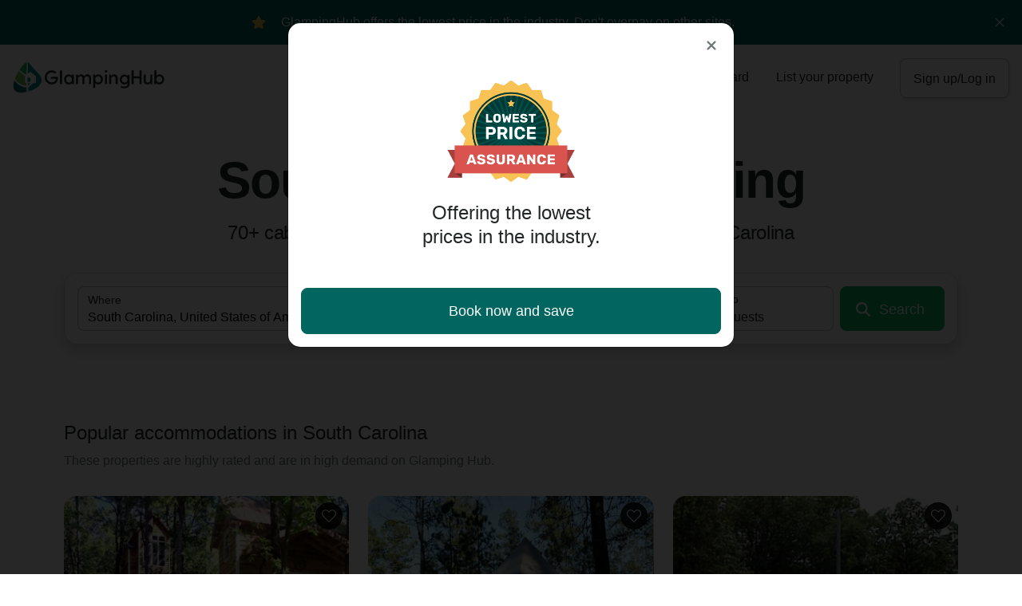

--- FILE ---
content_type: text/html; charset=utf-8
request_url: https://glampinghub.com/unitedstatesofamerica/southeast/southcarolina/
body_size: 65243
content:


<!DOCTYPE html>
<html lang="en">

<head>
  
    <link rel="dns-prefetch" href="https://www.googletagmanager.com">
<script>
  window.dataLayer = window.dataLayer || [];
  (function (w, d, s, l, i) {
    w[l] = w[l] || [];
    w[l].push({ "gtm.start": new Date().getTime(), event: "gtm.js" });
    var f = d.getElementsByTagName(s)[0],
      j = d.createElement(s),
      dl = l != "dataLayer" ? "&l=" + l : "";
    j.async = true;
    j.src = "https://www.googletagmanager.com/gtm.js?id=" + i + dl;
    f.parentNode.insertBefore(j, f);
  })(window, document, "script", "dataLayer", "GTM-NMZK7B7");
</script>

  

  <meta charset="utf-8">

  
    
  <script type="text/javascript" src="https://app.secureprivacy.ai/script/6459510e917397a12f6ad33b.js"></script>


  

  
    

<title>Best Glamping in South Carolina | Cabins, Domes, Yurts | Glamping Hub</title>

  <meta name="description" content="Glamping Hub offers cabins, tiny homes, cottages, tree houses, and domes rentals in South Carolina near Hilton Head, Keowee, Devils Fork. Go glamping.">


    



  

  <meta name="viewport" content="width=device-width, initial-scale=1, maximum-scale=1, viewport-fit=cover">
  <meta http-equiv="X-UA-Compatible" content="IE=edge,chrome=1">

  <meta name="apple-itunes-app" content="app-id=6446115405">

  
    <link rel="apple-touch-icon" sizes="180x180" href="https://static.glampinghub.com/img/favicon/apple-touch-icon.png">
    <link rel="icon" type="image/png" sizes="32x32" href="https://static.glampinghub.com/img/favicon/favicon-32x32.png">
    <link rel="icon" type="image/png" sizes="16x16" href="https://static.glampinghub.com/img/favicon/favicon-16x16.png">
    <link rel="manifest" href="https://static.glampinghub.com/img/favicon/site.webmanifest">
    <link rel="mask-icon" href="https://static.glampinghub.com/img/favicon/safari-pinned-tab.svg%22%20color%3D%22%2332a6a3">
    <link rel="shortcut icon" href="https://static.glampinghub.com/img/favicon/favicon.ico">
    <meta name="apple-mobile-web-app-title" content="GlampingHub">
    <meta name="application-name" content="GlampingHub">
    <meta name="msapplication-TileColor" content="#005654">
    <meta name="theme-color" content="#ffffff">
  

  <link rel="dns-prefetch" href="https://static.glampinghub.com">
  <link rel="dns-prefetch" href="https://media.glampinghub.com">

  
    

  <script type="text/javascript" src="//cdn-4.convertexperiments.com/js/10041729-10042005.js"></script>



  

  
    <style>
  .col-2xl,.col-xl,.col-xl-6,.col-md,.col-md-auto,.col-md-2,.col,.col-auto,.col-12{width:100%;padding-left:1rem;padding-right:1rem;position:relative}@media (width>=768px){.col-md{flex-grow:1;flex-basis:0;max-width:100%}.row-cols-md-3>*{flex:0 0 33.3333%;max-width:33.3333%}.col-md-auto{flex:none;width:auto;max-width:100%}.col-md-2{flex:0 0 16.6667%;max-width:16.6667%}.order-md-0{order:0}}@media (width>=992px){.row-cols-lg-3>*{flex:0 0 33.3333%;max-width:33.3333%}}@media (width>=1200px){.col-xl{flex-grow:1;flex-basis:0;max-width:100%}.col-xl-6{flex:0 0 50%;max-width:50%}}@media (width>=1440px){.col-2xl{flex-grow:1;flex-basis:0;max-width:100%}}header,nav{display:block}hr{box-sizing:content-box;height:0;overflow:visible}input,button,select{font-family:inherit;font-size:inherit;line-height:inherit;margin:0}button,select{text-transform:none}select{word-wrap:normal}.h2,.h5,.h6{margin-bottom:.25em;font-weight:500;line-height:1.25}hr{border:0;border-top:1px solid #0000001a;margin-top:1rem;margin-bottom:1rem}.img-thumbnail{background-color:#bdc1c1;border:0 solid #0000;border-radius:0;max-width:100%;height:auto;padding:.0625rem}.col-12,.col,.col-auto,.col-md-2,.col-md,.col-md-auto,.col-xl-6,.col-xl,.col-2xl{width:100%;padding-left:1rem;padding-right:1rem;position:relative}@media (width>=768px){.col-md{flex-grow:1;flex-basis:0;max-width:100%}.row-cols-md-3>*{flex:0 0 33.3333%;max-width:33.3333%}.col-md-auto{flex:none;width:auto;max-width:100%}.col-md-2{flex:0 0 16.6667%;max-width:16.6667%}.order-md-0{order:0}}@media (width>=992px){.row-cols-lg-3>*{flex:0 0 33.3333%;max-width:33.3333%}}@media (width>=1200px){.col-xl{flex-grow:1;flex-basis:0;max-width:100%}.col-xl-6{flex:0 0 50%;max-width:50%}}@media (width>=1440px){.col-2xl{flex-grow:1;flex-basis:0;max-width:100%}}.collapse:not(.show){display:none}@media (width>=1440px){.dropdown-menu-2xl-left{left:0;right:auto}}.dropdown-divider{border-top:1px solid #d7d9d9;height:0;margin:.5rem 0;overflow:hidden}.custom-select{color:#242727;vertical-align:middle;appearance:none;background:#fff url("data:image/svg+xml,%3csvg role='img' xmlns='http://www.w3.org/2000/svg' viewBox='0 0 256 512'%3e%3cpath fill='%23707979' d='M119.5 326.9L3.5 209.1c-4.7-4.7-4.7-12.3 0-17l7.1-7.1c4.7-4.7 12.3-4.7 17 0L128 287.3l100.4-102.2c4.7-4.7 12.3-4.7 17 0l7.1 7.1c4.7 4.7 4.7 12.3 0 17L136.5 327c-4.7 4.6-12.3 4.6-17-.1z'%3e%3c/path%3e%3c/svg%3e") right 1rem center/14px 28px no-repeat;border:1px solid #bdc1c1;border-radius:.25rem;width:100%;height:calc(1.5em + 1rem + 2px);padding:.5rem 2.5rem .5rem 1rem;font-size:1rem;font-weight:400;line-height:1.5;display:inline-block}.custom-select:focus{border-color:#00665f;outline:0;box-shadow:inset 0 0 0 .125rem #00665f}.custom-select:disabled{color:#a3a9a9;background-color:#f1f2f2}.custom-select{transition:background-color .15s ease-in-out,border-color .15s ease-in-out,box-shadow .15s ease-in-out}@media (prefers-reduced-motion:reduce){.custom-select{transition:none}}.navbar{flex-wrap:wrap;justify-content:space-between;align-items:center;padding:.5rem;display:flex;position:relative}.navbar-brand{font-size:1rem;line-height:inherit;white-space:nowrap;margin-right:.5rem;padding-top:0;padding-bottom:0;display:inline-block}.navbar-brand:hover,.navbar-brand:focus{text-decoration:none}.navbar-nav{flex-direction:column;margin-bottom:0;padding-left:0;list-style:none;display:flex}.navbar-collapse{flex-grow:1;flex-basis:100%;align-items:center}@media (width>=768px){.navbar-expand-md{flex-flow:row;justify-content:flex-start}.navbar-expand-md .navbar-nav{flex-direction:row}.navbar-expand-md .navbar-collapse{flex-basis:auto;display:flex!important}}.navbar-light .navbar-brand,.navbar-light .navbar-brand:hover,.navbar-light .navbar-brand:focus{color:#000000e6}@media (prefers-reduced-motion:reduce){.badge{transition:none}}.btn .badge{position:relative;top:-1px}.badge-danger{background-color:#d9534f}.bg-white{background-color:#fff!important}.bg-transparent{background-color:#0000!important}.border-bottom{border-bottom:1px solid #d7d9d9!important}.border-0{border:0!important}@media (width>=768px){.d-md-none{display:none!important}.d-md-block{display:block!important}.d-md-flex{display:flex!important}}@media (width>=992px){.d-lg-none{display:none!important}.d-lg-block{display:block!important}}@media (width>=768px){.justify-content-md-start{justify-content:flex-start!important}.justify-content-md-end{justify-content:flex-end!important}}@media (width>=1440px){.justify-content-2xl-center{justify-content:center!important}}@media (width>=992px){.text-lg-center{text-align:center!important}}@media print{*,:before,:after{text-shadow:none!important;box-shadow:none!important}a:not(.btn){text-decoration:underline}img{page-break-inside:avoid}.navbar{display:none}.badge{border:1px solid #000}}.dropdown-menu-title,.collapse-title{margin-bottom:0}.navbar-main-gh-public .dropdown-menu,.dropdown-menu{box-shadow:0 14px 36px 2px #00000026!important}.collapse-fullscreen .collapse-header,.dropdown-menu-header{border-bottom:1px solid #0000;border-top-left-radius:1rem;border-top-right-radius:1rem;justify-content:space-between;align-items:flex-start;padding:1rem;display:flex}.collapse-fullscreen .collapse-body{flex:auto;padding:1rem;position:relative}.btn .gh-icon-small,.btn .gh-icon-medium{vertical-align:middle;vertical-align:top;display:inline-block}.btn .gh-icon-small+*,.btn .gh-icon-medium+*{display:inline-block}@media (width>=768px){.h2{font-size:1.75rem}}@media (width>=992px){.h2{font-size:2rem}}.copy-x-small{letter-spacing:.025em;font-size:.75rem!important}.lh-base{line-height:1.5rem!important}.lh-1x{line-height:1rem!important}.avatar-container{position:relative}img[class*=img-size-]{max-width:none;display:block;overflow:hidden}.img-size-x-small{width:2.5rem;height:2.5rem}img[class*=img-size-]{display:block;overflow:hidden}@media (prefers-reduced-motion:reduce){.btn{transition:none}}@media (hover:hover){.btn:hover{color:#242727;fill:#242727;text-decoration:none}}@media (hover:hover){.btn-secondary:not(:disabled):not(.disabled):hover,.guest-selector-floating-labels .btn-select-guest-number-container:not(:disabled):not(.disabled):hover{color:#242727;fill:#242727;background-color:#f1f2f2;border-color:#707979}}@media (hover:hover){.btn-form-input:not(:disabled):not(.disabled):hover{border-color:#707979}}.btn-form-input:focus,.dropdown .btn-form-input:focus{background:#fff;border-color:#00665f;box-shadow:0 0 0 .125rem #8ab9b5}@media (hover:hover){.btn-ghost:not(:disabled):not(.disabled):hover{background-color:#f1f2f2}}.btn-close,.btn-close [class*=gh-icon]{color:#707979;fill:#707979}.btn-elevated{box-shadow:0 .125rem .25rem #00000013}@media (hover:hover){.btn-elevated:hover{box-shadow:0 .1875rem .375rem #00000013}}.btn-elevated:active{box-shadow:0 .125rem/2 .25rem/2 #0000000d}.gh-icon-visibility-toggle,.guest-dropdown-show-icon .btn-select-guest-number__label{display:none}@media (width<=1199.98px){.guest-dropdown-show-icon .btn-secondary:after,.guest-dropdown-show-icon .btn-form-input:after{background:url("data:image/svg+xml,%3csvg role='img' xmlns='http://www.w3.org/2000/svg' viewBox='0 0 256 512'%3e%3cpath fill='%23707979' d='M119.5 326.9L3.5 209.1c-4.7-4.7-4.7-12.3 0-17l7.1-7.1c4.7-4.7 12.3-4.7 17 0L128 287.3l100.4-102.2c4.7-4.7 12.3-4.7 17 0l7.1 7.1c4.7 4.7 4.7 12.3 0 17L136.5 327c-4.7 4.6-12.3 4.6-17-.1z'%3e%3c/path%3e%3c/svg%3e") right .5rem center/10px 20px no-repeat}}@media (hover:hover) and (pointer:fine){.dropdown-item:hover{cursor:pointer}}@media (width<=767.98px){.enable-fullscreen-md-down .dropdown-menu-md-down-sheet{z-index:1050;padding:0!important;position:fixed!important;transform:none!important}.enable-fullscreen-md-down .dropdown-menu-md-down-sheet .dropdown-menu-content{flex-direction:column;height:100%;display:flex}.enable-fullscreen-md-down .dropdown-menu-md-down-sheet .dropdown-menu-header{display:flex}.enable-fullscreen-md-down .dropdown-menu-md-down-sheet .dropdown-menu-body{flex:1;padding:1rem;overflow:auto}.enable-fullscreen-md-down .dropdown-menu-md-down-sheet{border-radius:1rem 1rem 0 0;width:0;height:0;display:block;border:0!important;margin:0!important;top:1rem!important;left:0!important;right:0!important}.enable-fullscreen-md-down .dropdown-menu-md-down-sheet:not(.show){box-shadow:none!important}.enable-fullscreen-md-down .dropdown-menu-md-down-sheet:before{content:"";opacity:.85;z-index:0;background:#000;width:100vw;height:100vh;display:none;position:absolute;top:auto;bottom:0}.enable-fullscreen-md-down .dropdown-menu-md-down-sheet .dropdown-menu-content{z-index:1;background:#fff;border-radius:1rem 1rem 0 0;position:relative;overflow:hidden}.enable-fullscreen-md-down .dropdown .dropdown-menu-md-down-sheet .dropdown-menu-content,.enable-fullscreen-md-down .dropdown-guests .dropdown-menu-md-down-sheet .dropdown-menu-content{opacity:0;transform:translateY(3rem)}}.btn-group-segment-control{background-color:#f1f2f2;border-radius:2rem;justify-content:center;padding:.25rem;display:inline-flex}.custom-select:disabled{opacity:1;border-color:#a3a9a9}.navbar-main-gh-public .dropdown-menu{min-width:15rem}.navbar{flex-wrap:nowrap}@media (width>=992px){.navbar{padding:.75rem}}.navbar-brand{text-decoration:none}.navbar-brand .brand-img{width:159px;height:32px}@media (width>=768px){.navbar-brand .brand-img{width:190px;height:40px}}@media (width<=991.98px){[class*=navbar-expand-] .dropdown-toggle-lg{padding-right:.375rem}[class*=navbar-expand-] .dropdown-toggle-lg:after{display:none}}.hide-searcher-navbar .navbar-brand{align-items:center;margin-right:auto;display:flex}@media (width>=1200px) and (width<=1919.98px){.hide-searcher-navbar .navbar-brand{width:auto;overflow:visible}}.navbar-brand{margin-right:auto}@media (width>=992px){.navbar-brand{margin-right:1rem}}.navbar-main-gh-public{z-index:1050;border-bottom:1px solid #d7d9d9;padding:.75rem}.navbar-main-gh-public .col-links,.navbar-main-gh-public .col-brand{display:flex;position:static}.navbar-main-gh-public .col-brand,.navbar-main-gh-public .col-links{max-height:2rem}.navbar-main-gh-public .col-links{margin-left:auto}@media (width>=768px){.navbar-main-gh-public .col-search{position:static}}@media (width>=1200px){.navbar-main-gh-public .searchform-trigger-button-desktop>.btn:not(.btn-cta) [class*=gh-icon]{display:block}}@media (width>=768px) and (width<=1199.98px){.navbar-main-gh-public .col-brand{flex-basis:52px;max-width:52px;overflow:hidden}.navbar-main-gh-public .col-search{flex-basis:calc(100% - 378px);max-width:calc(100% - 378px)}.navbar-main-gh-public .col-links{flex-basis:326px;max-width:326px}}.navbar-main-gh-public .navbar-nav{position:relative}@media (width>=768px){.navbar-main-gh-public{z-index:1051;max-height:none;padding:1rem}.navbar-main-gh-public .col-brand,.navbar-main-gh-public .col-links{max-height:3rem}.navbar-main-gh-public .col-search{flex-basis:calc(100% - 378px);max-width:calc(100% - 378px)}.navbar-main-gh-public .col-links{flex-basis:326px;max-width:326px}}@media (width>=992px){.navbar-main-gh-public .col-search{flex-basis:calc(100% - 512px);max-width:calc(100% - 512px)}.navbar-main-gh-public .col-links{flex-basis:460px;max-width:460px}}@media (width>=1200px){.navbar-main-gh-public .col-brand{flex-basis:206px;max-width:206px}.navbar-main-gh-public .col-search{flex-basis:calc(100% - 656px);max-width:calc(100% - 656px)}.navbar-main-gh-public .col-links{flex-basis:450px;max-width:450px}}@media (width>=1440px){.navbar-main-gh-public .col-brand{flex-basis:440px;max-width:440px}.navbar-main-gh-public .col-search{flex-basis:calc(100% - 880px);max-width:calc(100% - 880px)}.navbar-main-gh-public .col-links{flex-basis:440px;max-width:440px}}@media (width<=767.98px){.navbar-main-gh-public .dropdown-toggle-lg{padding-right:.375rem}.navbar-main-gh-public .dropdown-toggle-lg:after{display:none}}@media (width>=1200px){.navbar-main-gh-public .navbar-item--settings .custom-select{border:0}}.navbar-main-gh-public .navbar-collapse--gh:not(.collapse-fullscreen){background-color:#fff;width:100vw;height:calc(100vh - 3.5rem + 3px);position:absolute;top:calc(100% - .5rem);left:0}@media (width>=768px){.navbar-main-gh-public .navbar-collapse--gh:not(.collapse-fullscreen){width:auto;height:auto}.navbar-main-gh-public .navbar-collapse--gh:not(.navbar-collapse--user-menu){position:relative;top:auto;left:auto}}.navbar-main-gh-public .navbar-collapse.navbar-collapse--search-filters:not(.show){max-height:0;border-top:0!important;display:flex!important;overflow:hidden!important}.navbar-main-gh-public .navbar-collapse.navbar-collapse--search-filters:not(.show) .searchform-row{opacity:0;transform-origin:top;transform:translateY(-32px)scale(.5)}.navbar-main-gh-public .navbar-collapse.navbar-collapse--search-filters .collapse-container{flex-direction:column;width:100%;height:100%;padding-bottom:0;display:flex}@media (width<=767.98px){.navbar-main-gh-public .navbar-collapse.navbar-collapse--search-filters .collapse-container{background:#f8f8f8}}@media (width>=768px){.navbar-main-gh-public .navbar-collapse.navbar-collapse--search-filters.collapse-fullscreen{height:auto;overflow:visible;border-top:1px solid #d7d9d9!important;position:absolute!important;top:100%!important}.navbar-main-gh-public .navbar-collapse.navbar-collapse--search-filters.collapse-fullscreen .collapse-backdrop{content:" ";z-index:1049;z-index:-1;background-color:#000000d9;width:100vw;height:calc(100vw - 3.5rem);display:block;position:absolute;top:100%}.navbar-main-gh-public .navbar-collapse.navbar-collapse--search-filters:not(.show).collapse-fullscreen{border-top:0!important}.navbar-main-gh-public .navbar-collapse.navbar-collapse--search-filters .collapse-container{max-width:960px;margin:0 auto;padding:1.5rem 1rem}.navbar-main-gh-public .navbar-collapse.navbar-collapse--search-filters .collapse-header{display:none}.navbar-main-gh-public .navbar-collapse.navbar-collapse--search-filters .collapse-body{flex:1 0 0;width:100%;max-width:100%;padding:0;position:relative;overflow:visible}}@media (width>=1200px){.navbar-main-gh-public .navbar-collapse.navbar-collapse--search-filters .collapse-container{width:100%;max-width:1152px;padding-left:0}}.collapse-fullscreen{z-index:1051;background:#fff;width:100%;height:100%;border:0!important;border-radius:0!important;margin:0!important;padding:0!important;position:fixed!important;top:0!important;left:0!important;right:0!important;transform:none!important}.collapse-fullscreen .collapse-header{border-radius:0}.collapse-fullscreen .collapse-body{flex:1;overflow:auto}@media (width>=768px){.collapse-fullscreen .collapse-body{flex-grow:initial;flex-basis:auto}}.badge-micro{box-sizing:content-box;border-radius:50%;padding:0;display:block;width:.75rem!important;height:.75rem!important}.badge-micro:empty{display:block}.badge-outline{outline:2px solid #fff}@media (width>=992px){.datepicker-embedded{min-height:22.9375rem}}@media (width>=768px){.searchform .col-dates .btn-close,.searchform .col-dates .dropdown-menu-title{display:none}.searchform .col-dates .dropdown-menu-title-header-group{order:13;justify-content:flex-end}.searchform .col-dates .flexdates-container{width:calc(var(--litepickerMonthWidth-lg)*2 + var(--litepickerDayWidth-lg))}}@media (width<=991.98px){.searchform .col-dates .datepicker-footer{background-color:#fff;border-top:1px solid #bdc1c1;width:100%;padding:1rem;display:flex;position:absolute;bottom:0;left:0}}@media (width>=768px){.searchform .col-dates .dropdown-menu-body{min-height:408px}.searchform .col-dates .dropdown-menu-md-custom{left:50%;right:auto;transform:translate(-50%)}}@media (width>=992px){.searchform .col-dates{flex-basis:15rem;max-width:15rem}.searchform .col-dates .dropdown-menu-body{min-height:312px}.searchform .col-guests .dropdown-toggle-lg:after{display:none}}@media (width>=768px){.searchform-row>[class*=col]:not(:first-child):not(.col-action),.searchform-row .col-action{margin-top:0}}@media (width<=767.98px){.searchform-tabs [class*=col-] .enable-fullscreen-md-down .dropdown-menu-md-down-sheet{background:#fff;width:100%;display:none;border:1px solid #d7d9d9!important;box-shadow:0 0 0 1px #0000000a,0 4px 20px #00000029!important}.searchform-tabs [class*=col-] .enable-fullscreen-md-down .dropdown-menu-md-down-sheet .dropdown-menu-content{opacity:1;transform:translateY(0)}.searchform-tabs .col-location .enable-fullscreen-md-down .dropdown-menu-md-down-sheet{border-radius:1rem 1rem 0 0!important;height:100%!important;top:0!important}.searchform-tabs .col-location .enable-fullscreen-md-down .dropdown-menu-md-down-sheet .dropdown-menu-header>.btn-close,.searchform-tabs .col-location .enable-fullscreen-md-down .dropdown-menu-md-down-sheet .dropdown-menu-header>.dropdown-menu-title{display:none}.searchform-tabs .col-location .enable-fullscreen-md-down .dropdown-menu-md-down-sheet .dropdown-menu-body{padding-bottom:0}.searchform-tabs .col-dates .enable-fullscreen-md-down .dropdown-menu-litepicker.dropdown-menu-md-down-sheet{width:calc(100% - 2rem);border-radius:1rem 1rem 0 0!important;height:calc(100% + -80px - 1rem)!important;top:80px!important}.searchform-tabs .col-dates .btn-close{display:none}.searchform-tabs .col-dates .btn-group-segment-control{width:100%;display:flex}.searchform-tabs .col-dates .btn-group-segment-control>.btn{flex:1 1 0}.searchform-tabs .col-guests .enable-fullscreen-md-down .dropdown-menu-backdrop{display:none}.searchform-tabs .col-guests .enable-fullscreen-md-down .dropdown-menu.dropdown-menu-md-down-sheet{z-index:1;background:#fff;width:100%;overflow:hidden;border:1px solid #d7d9d9!important;border-radius:1rem!important;position:relative!important;top:-3.5rem!important;left:0!important;transform:none!important;box-shadow:0 0 0 1px #0000000a,0 4px 20px #00000029!important}.searchform-tabs .col-guests .enable-fullscreen-md-down .dropdown-menu.dropdown-menu-md-down-sheet .btn-close{display:none}.searchform-tabs .col-guests .enable-fullscreen-md-down .dropdown-menu.dropdown-menu-md-down-sheet .btn-apply-guests{display:none!important}.searchform-tabs .col-guests .enable-fullscreen-md-down .dropdown-menu.dropdown-menu-md-down-sheet .dropdown-menu-body{margin-top:-1rem}.searchform-tabs .col-action{z-index:1;border-top:1px solid #d7d9d9;padding:1rem;position:fixed;bottom:0;left:0;right:0;background-color:#fff!important}.searchform-tabs .col-action .btn-clear-all{display:flex}.navbar-collapse--search-filters .collapse-container{perspective:1000px}.navbar-collapse--search-filters .collapse-header,.navbar-collapse--search-filters .collapse-body{opacity:0;transform:translateY(-3rem)}.navbar-collapse--search-filters .col-location,.navbar-collapse--search-filters .col-dates,.navbar-collapse--search-filters .col-guests{position:relative}.navbar-collapse--search-filters .col-dates,.navbar-collapse--search-filters .col-guests{top:-2.5rem;opacity:0!important}}@media (width>=768px){.hide-location-dropdown-md .col-location [data-toggle=dropdown]{display:none}.hide-location-dropdown-md .col-location .dropdown-menu{border:0;width:100%;display:block;box-shadow:none!important;background-color:#0000!important;margin:0!important;padding:0!important}.hide-location-dropdown-md .col-location .dropdown-menu-header{padding:0!important;display:flex!important}.hide-location-dropdown-md .col-location .dropdown-menu-header>.btn-close,.hide-location-dropdown-md .col-location .dropdown-menu-header>.dropdown-menu-title{display:none}.hide-location-dropdown-md .col-location .dropdown-menu-body{padding:0!important}.hide-location-dropdown-md .col-location .location-autocomplete{width:100%}}.searchform-trigger-mobile{text-align:left;background:#fff;border:1px solid #bdc1c1;border-radius:2rem;justify-content:space-between;width:100%;padding:.5rem .5rem .5rem 1.25rem;display:flex;box-shadow:0 .125rem .25rem #00000013}.searchform-trigger-mobile .searchform-trigger-mobile__group{position:relative}.searchform-trigger-mobile .cta-label{display:none}.page-landing-hero-search .navbar-main-gh-public{border-bottom:0}.hide-desktop-search .navbar-main-gh-public .searchform-trigger-button-desktop{opacity:0;transition:opacity .25s}.searchform-trigger.searchform-trigger-animation{z-index:1030;opacity:0;transition:opacity .2s ease-in,transform .2s ease-in;transform:translateY(-100%)}.searchform-trigger.searchform-trigger-animation.d-none{display:flex!important}@media (width>=768px){.searchform-trigger.searchform-trigger-animation{z-index:2;display:none!important}}.position--t{top:0;bottom:auto}.position--tl{inset:0 auto auto 0}@media (width<=1199.98px){[class*=position-lg-]:not(.position-lg-static){position:static}}.z-1{z-index:1!important}.z-fixed{z-index:1030!important}.mw-container-4xl{max-width:2520px}.minw-0{min-width:0!important}@media (width>=768px){.mw-md-20x{max-width:20rem!important}.minw-md-20x{min-width:20rem!important}}@media (width>=992px){.minw-lg-40x{min-width:40rem!important}}@media (width>=1200px){.mw-xl-40x{max-width:40rem!important}}.h-3x{height:3rem!important}.h-3x.btn{height:calc(3rem + 2px)!important}.square-2x{width:2rem!important;height:2rem!important}.square-2x5{width:2.5rem!important;height:2.5rem!important}.mx-0{margin-left:0!important}.my-0x25{margin-top:.25rem!important}.mx-0x25{margin-right:.25rem!important}.my-0x25{margin-bottom:.25rem!important}.ml-0x25,.mx-0x25{margin-left:.25rem!important}.m-0x5{margin:.5rem!important}.pl-0,.px-0{padding-left:0!important}.py-0x375{padding-top:.375rem!important;padding-bottom:.375rem!important}.py-0x5{padding-top:.5rem!important}.pr-0x5,.px-0x5{padding-right:.5rem!important}.py-0x5{padding-bottom:.5rem!important}.py-0x75{padding-top:.75rem!important}.py-0x75{padding-bottom:.75rem!important}.px-0x75{padding-left:.75rem!important}.py-1x25{padding-top:1.25rem!important;padding-bottom:1.25rem!important}.px-3x5{padding-left:3.5rem!important;padding-right:3.5rem!important}.mx-auto{margin-left:auto!important;margin-right:auto!important}@media (width>=768px){.mt-md-0{margin-top:0!important}.ml-md-0{margin-left:0!important}.py-md-0{padding-top:0!important}.pr-md-0{padding-right:0!important}.py-md-0{padding-bottom:0!important}.pr-md-1x,.px-md-1x{padding-right:1rem!important}.px-md-1x{padding-left:1rem!important}.mx-md-n1x{margin-left:-1rem!important;margin-right:-1rem!important}.mx-md-auto{margin-left:auto!important;margin-right:auto!important}}@media (width>=992px){.m-lg-0{margin:0!important}.px-lg-0{padding-left:0!important;padding-right:0!important}.pr-lg-1x5{padding-right:1.5rem!important}.px-lg-2x{padding-right:2rem!important}.pb-lg-2x{padding-bottom:2rem!important}.px-lg-2x{padding-left:2rem!important}}@media (width>=1200px){.ml-xl-auto{margin-left:auto!important}}@media (width>=1440px){.pr-2xl-1x{padding-right:1rem!important}}.col-xl,.col-xl-6,.col-md,.col-md-auto,.col-md-2,.col{width:100%;padding-left:1rem;padding-right:1rem;position:relative}@media (width>=768px){.col-md{flex-grow:1;flex-basis:0;max-width:100%}.row-cols-md-3>*{flex:0 0 33.3333%;max-width:33.3333%}.col-md-auto{flex:none;width:auto;max-width:100%}.col-md-2{flex:0 0 16.6667%;max-width:16.6667%}}@media (width>=992px){.row-cols-lg-3>*{flex:0 0 33.3333%;max-width:33.3333%}}@media (width>=1200px){.col-xl{flex-grow:1;flex-basis:0;max-width:100%}.col-xl-6{flex:0 0 50%;max-width:50%}}label{margin-bottom:.25rem;display:inline-block}input,button{font-family:inherit;font-size:inherit;line-height:inherit;margin:0}button,input{overflow:visible}button{text-transform:none}button,[type=button],[type=submit]{-webkit-appearance:button}button:not(:disabled),[type=button]:not(:disabled),[type=submit]:not(:disabled){cursor:pointer}h1,.h2,.h5,.h6{margin-bottom:.25em;font-weight:500;line-height:1.25}.h2{font-size:1.5rem}.h6{font-size:.875rem}@media (width>=1200px){.container-xl{max-width:1152px}}.col,.col-md-2,.col-md,.col-md-auto,.col-xl-6,.col-xl{width:100%;padding-left:1rem;padding-right:1rem;position:relative}@media (width>=768px){.col-md{flex-grow:1;flex-basis:0;max-width:100%}.row-cols-md-3>*{flex:0 0 33.3333%;max-width:33.3333%}.col-md-auto{flex:none;width:auto;max-width:100%}.col-md-2{flex:0 0 16.6667%;max-width:16.6667%}}@media (width>=992px){.row-cols-lg-3>*{flex:0 0 33.3333%;max-width:33.3333%}}@media (width>=1200px){.col-xl{flex-grow:1;flex-basis:0;max-width:100%}.col-xl-6{flex:0 0 50%;max-width:50%}}.form-control-plaintext{color:#242727;background-color:#0000;border:1px solid #0000;border-width:1px 0;width:100%;margin-bottom:0;padding:.5rem 0;font-size:1rem;line-height:1.5;display:block}.form-text{margin-top:.25rem;display:block}.form-row{flex-wrap:wrap;margin-left:-.25rem;margin-right:-.25rem;display:flex}.form-row>[class*=col-]{padding-left:.25rem;padding-right:.25rem}.dropdown-menu-right{left:auto;right:0}@media (width>=1440px){.dropdown-menu-2xl-left{left:0;right:auto}}.input-group{flex-wrap:wrap;align-items:stretch;width:100%;display:flex;position:relative}.input-group>.form-control-plaintext{flex:auto;width:1%;min-width:0;margin-bottom:0;position:relative}.input-group-prepend,.input-group-append{display:flex}.input-group-prepend .btn,.input-group-append .btn{z-index:2;position:relative}.input-group-prepend .btn:focus,.input-group-append .btn:focus{z-index:3}.input-group-prepend{margin-right:-1px}.input-group-append{margin-left:-1px}.input-group>.input-group-prepend>.btn{border-top-right-radius:0;border-bottom-right-radius:0}.input-group>.input-group-append>.btn{border-top-left-radius:0;border-bottom-left-radius:0}.list-group{border-radius:0;flex-direction:column;margin-bottom:0;padding-left:0;display:flex}.list-group-item{background-color:#0000;border:1px solid #d7d9d9;padding:.75rem 0;display:block;position:relative}.list-group-item:first-child{border-top-left-radius:inherit;border-top-right-radius:inherit}.list-group-item:last-child{border-bottom-right-radius:inherit;border-bottom-left-radius:inherit}.list-group-item:disabled{color:#bdc1c1;pointer-events:none;background-color:#0000}.list-group-item+.list-group-item{border-top-width:0}.list-group-flush{border-radius:0}.list-group-flush>.list-group-item{border-width:0 0 1px}.list-group-flush>.list-group-item:last-child{border-bottom-width:0}.border-top{border-top:1px solid #d7d9d9!important}.border-left{border-left:1px solid #d7d9d9!important}.rounded-lg{border-radius:.5rem!important}@media (width>=768px){.d-md-none{display:none!important}.d-md-flex{display:flex!important}}@media (width>=992px){.d-lg-none{display:none!important}.d-lg-block{display:block!important}}.justify-content-center{justify-content:center!important}.position-static{position:static!important}@media (width>=992px){.text-lg-center{text-align:center!important}}.font-weight-bold{font-weight:500!important}@media print{*,:before,:after{text-shadow:none!important;box-shadow:none!important}}.fill-secondary{fill:#6c757d!important}.gh-icon-medium-force-scale>svg{max-width:1.125rem;max-height:1.125rem;position:relative;top:50%;left:50%;transform:translate(-50%,-50%)}@media (width>=768px){h1{font-size:2.625rem}}@media (width>=992px){h1{font-size:3.375rem}}.h1-display-temp{font-size:1.25rem;font-weight:700}@media (width>=576px){.h1-display-temp{font-size:1.5rem}}@media (width>=768px){.h1-display-temp{font-size:2rem}}@media (width>=992px){.h1-display-temp{font-size:2.625rem}}@media (width>=768px){.h2{font-size:1.75rem}}@media (width>=992px){.h2{font-size:2rem}}[class*=display-]:not([class*=module-display-]){margin-bottom:.325em}.note{color:#242727}.note:not([class*=copy-]){font-size:.875rem}.lh-1x25{line-height:1.25rem!important}@media (width>=1440px){.container-xl{max-width:78rem}}input[type=text]{text-overflow:ellipsis;white-space:nowrap;overflow:hidden}.form-text{color:#707979;font-size:.875rem}@media (prefers-reduced-motion:reduce){.btn{transition:none}}@media (hover:hover){.btn:hover{color:#242727;fill:#242727;text-decoration:none}}.btn:not(:disabled):not(.disabled):active:focus,.btn:not(:disabled):not(.disabled).active:focus{box-shadow:none}.btn-link{color:#00665f;fill:#00665f;font-weight:400;text-decoration:none}.btn-link:hover{color:#004f4a;fill:#00665f;text-decoration:underline}.btn-link:focus{box-shadow:none;text-decoration:underline}.btn-link:disabled{color:#707979;fill:#707979;pointer-events:none}.btn-block{width:100%;display:block}.btn-block+.btn-block{margin-top:1rem}[class*=\ btn-]:not(.btn-form-input):not(.disabled):not(:disabled):not(.btn-reset):hover [class*=text-]:not(.gh-icon-bg),[class*=\ btn-]:not(.btn-form-input):not(.disabled):not(:disabled):not(.btn-reset).active [class*=text-]:not(.gh-icon-bg),[class*=\ btn-]:not(.btn-form-input):not(.disabled):not(:disabled):not(.btn-reset):active [class*=text-]:not(.gh-icon-bg){color:inherit!important}.btn-primary{color:#fff;fill:#fff;background-color:#00665f;border-color:#00665f}.btn-primary:not(:disabled):not(.disabled):hover{color:#fff;fill:#fff;background-color:#004f4a;border-color:#004f4a}.btn-primary:not(.btn-loader):disabled{color:#fff;fill:#fff;background-color:#a3a9a9;border-color:#a3a9a9}.btn-primary:not(:disabled):not(.disabled):active{background:#00211f}.btn-secondary,.guest-selector-floating-labels .btn-select-guest-number-container{color:#242727;fill:#242727;background-color:#fff;border-color:#bdc1c1}@media (hover:hover){.btn-secondary:not(:disabled):not(.disabled):hover,.guest-selector-floating-labels .btn-select-guest-number-container:not(:disabled):not(.disabled):hover{color:#242727;fill:#242727;background-color:#f1f2f2;border-color:#707979}}.btn-secondary:disabled,.guest-selector-floating-labels .btn-select-guest-number-container:disabled{opacity:1;color:#707979;fill:#707979;background-color:#f1f2f2;border-color:#bdc1c1}.btn-secondary:not(:disabled):not(.disabled):active,.btn-secondary:not(:disabled):not(.disabled).active,.guest-selector-floating-labels .btn-select-guest-number-container:not(:disabled):not(.disabled):active{color:#00665f;fill:#00665f;background-color:#e7f8f0;border-color:#00665f}.btn-secondary:not(:disabled):not(.disabled):active:focus,.btn-secondary:not(:disabled):not(.disabled).active:focus,.guest-selector-floating-labels .btn-select-guest-number-container:not(:disabled):not(.disabled):active:focus{box-shadow:none}.btn-form-input{color:#242727;fill:#242727;background-color:#fff;border-color:#bdc1c1}@media (hover:hover){.btn-form-input:not(:disabled):not(.disabled):hover{border-color:#707979}}.btn-form-input:disabled{opacity:1;color:#707979;fill:#707979;background-color:#f1f2f2;border-color:#bdc1c1}.btn-form-input:not(:disabled):not(.disabled):active{border-color:#00665f}.btn-form-input:not(:disabled):not(.disabled):active:focus{box-shadow:none}.btn-form-input:focus,.dropdown .btn-form-input:focus{background:#fff;border-color:#00665f;box-shadow:0 0 0 .125rem #8ab9b5}@media (hover:hover){.btn-ghost:not(:disabled):not(.disabled):hover{background-color:#f1f2f2}}.btn-link{color:#00665f;fill:#00665f;text-decoration:normal;font-weight:500}.btn-link:not(:disabled):not(.disabled):active{text-decoration:underline}.btn-close,.btn-close [class*=gh-icon]{color:#707979;fill:#707979}.btn-icon-only{padding-left:.5rem;padding-right:.5rem;display:block}.btn-icon-only [class*=gh-icon]{display:block}.gh-icon-visibility-toggle,.guest-dropdown-show-icon .btn-select-guest-number__label{display:none}.guest-dropdown-show-icon .btn-secondary,.guest-dropdown-show-icon .btn-form-input{padding-left:2.5rem;padding-right:1.5rem;background:0 0!important}.guest-dropdown-show-icon .btn-secondary:after,.guest-dropdown-show-icon .btn-form-input:after{content:" ";display:block}@media (width<=1199.98px){.guest-dropdown-show-icon .btn-secondary:after,.guest-dropdown-show-icon .btn-form-input:after{background:url("data:image/svg+xml,%3csvg role='img' xmlns='http://www.w3.org/2000/svg' viewBox='0 0 256 512'%3e%3cpath fill='%23707979' d='M119.5 326.9L3.5 209.1c-4.7-4.7-4.7-12.3 0-17l7.1-7.1c4.7-4.7 12.3-4.7 17 0L128 287.3l100.4-102.2c4.7-4.7 12.3-4.7 17 0l7.1 7.1c4.7 4.7 4.7 12.3 0 17L136.5 327c-4.7 4.6-12.3 4.6-17-.1z'%3e%3c/path%3e%3c/svg%3e") right .5rem center/10px 20px no-repeat}}.guest-dropdown-show-icon .btn-select-guest-number-container{z-index:-1;position:relative}.guest-dropdown-show-icon .btn-select-guest-number-container .gh-icon-visibility-toggle{margin:.5rem;display:block;position:absolute;top:-2.5rem;left:0}.guest-selector-floating-labels .dropdown-guests{position:relative}.guest-selector-floating-labels .btn-select-guest-number{z-index:1;background-color:#0000;border-radius:.5rem;padding:1.625rem .75rem .375rem;line-height:1.5rem;display:flex;height:3.5rem!important}.guest-selector-floating-labels .btn-select-guest-number>*{font-weight:400;line-height:1.5rem;display:block}.guest-selector-floating-labels .btn-select-guest-number:after{display:none}.guest-selector-floating-labels .btn-select-guest-number:hover{background-color:#0000!important}.guest-selector-floating-labels .btn-select-guest-number:hover+.btn-select-guest-number-container{background-color:#fff!important}.guest-selector-floating-labels .btn-select-guest-number:active{background-color:#0000!important}.guest-selector-floating-labels .btn-select-guest-number:active+.btn-select-guest-number-container{background-color:#fff!important}.guest-selector-floating-labels .btn-select-guest-number__icon{display:none}.guest-selector-floating-labels .btn-select-guest-number__label{text-align:left;width:100%;padding:.375rem .75rem 0;line-height:1.25rem;display:block}.guest-selector-floating-labels .btn-select-guest-number-container{z-index:0;background-color:#fff;border-radius:.5rem;width:100%;height:100%;position:absolute;top:0;left:0}.dropdown-toggle-lg{padding-right:2.5rem;position:relative}.dropdown-toggle-lg:after{content:" ";background:url("data:image/svg+xml,%3csvg role='img' xmlns='http://www.w3.org/2000/svg' viewBox='0 0 256 512'%3e%3cpath fill='%23707979' d='M119.5 326.9L3.5 209.1c-4.7-4.7-4.7-12.3 0-17l7.1-7.1c4.7-4.7 12.3-4.7 17 0L128 287.3l100.4-102.2c4.7-4.7 12.3-4.7 17 0l7.1 7.1c4.7 4.7 4.7 12.3 0 17L136.5 327c-4.7 4.6-12.3 4.6-17-.1z'%3e%3c/path%3e%3c/svg%3e") right 1rem center/14px 28px no-repeat;width:3rem;height:100%;position:absolute;top:0;right:0;border:0!important}.dropdown-menu.dropdown-menu-options{z-index:1051}@media (width<=767.98px){.enable-fullscreen-md-down .dropdown-menu-md-down-sheet{z-index:1050;padding:0!important;position:fixed!important;transform:none!important}.enable-fullscreen-md-down .dropdown-menu-md-down-sheet .dropdown-menu-content{flex-direction:column;height:100%;display:flex}.enable-fullscreen-md-down .dropdown-menu-md-down-sheet .dropdown-menu-header{display:flex}.enable-fullscreen-md-down .dropdown-menu-md-down-sheet .dropdown-menu-body{flex:1;padding:1rem;overflow:auto}.enable-fullscreen-md-down .dropdown-menu-md-down-sheet{border-radius:1rem 1rem 0 0;width:0;height:0;display:block;border:0!important;margin:0!important;top:1rem!important;left:0!important;right:0!important}.enable-fullscreen-md-down .dropdown-menu-md-down-sheet:not(.show){box-shadow:none!important}.enable-fullscreen-md-down .dropdown-menu-md-down-sheet:before{content:"";opacity:.85;z-index:0;background:#000;width:100vw;height:100vh;display:none;position:absolute;top:auto;bottom:0}.enable-fullscreen-md-down .dropdown-menu-md-down-sheet .dropdown-menu-content{z-index:1;background:#fff;border-radius:1rem 1rem 0 0;position:relative;overflow:hidden}.enable-fullscreen-md-down .dropdown .dropdown-menu-md-down-sheet .dropdown-menu-content,.enable-fullscreen-md-down .dropdown-guests .dropdown-menu-md-down-sheet .dropdown-menu-content{opacity:0;transform:translateY(3rem)}}.btn-group-segment-control{background-color:#f1f2f2;border-radius:2rem;justify-content:center;padding:.25rem;display:inline-flex}.btn-group-segment-control .btn{color:#242727;border:1px solid #0000;border-radius:1.5rem}.btn-group-segment-control .btn.active{background-color:#fff;border-color:#bdc1c1;text-decoration:none;box-shadow:0 .125rem .25rem #00000013}.input-group-prepend,.input-group-append{align-self:self-start}.input-number{width:auto;min-width:calc(4px + 8rem)}.input-number .btn{border-radius:.25rem!important}.input-number [class*=form-control]{text-align:center;flex:none;width:3rem;padding:.5rem;font-size:1rem}.input-number [class*=form-control]:focus{border-right-color:#0000!important}.dropdown-menu-options{width:100%}.jumbotron-hero{padding-top:1.25rem;padding-bottom:2rem;position:relative}.jumbotron-hero .jumbotron-hero__content{text-align:center;flex-direction:column;padding-left:1.5rem;padding-right:1.5rem;display:flex}.jumbotron-hero .jumbotron-hero__title{text-wrap:balance}@media (width>=768px){.jumbotron-hero{padding-top:3rem;padding-bottom:3rem}.jumbotron-hero .jumbotron-hero__content{padding-left:1rem;padding-right:1rem}}@media (width>=992px){.datepicker-embedded{min-height:22.9375rem}}@media (width>=768px){.searchform-container{background-color:#fff;border:1px solid #d7d9d9;border-radius:1rem;padding:1rem;box-shadow:0 .5rem 1rem #00000026}}@media (width>=768px) and (hover:hover){.searchform-container:hover{border-color:#bdc1c1;transition:box-shadow .25s ease-out,border .2s ease-out;box-shadow:0 1rem 3rem #0000002d}}.searchform .col-dates .dropdown-menu-header{display:flex}.searchform .col-dates .dropdown-menu-title-header-group{justify-content:space-between;align-items:baseline;width:100%;display:flex}@media (width>=768px){.searchform .col-dates .btn-close,.searchform .col-dates .dropdown-menu-title{display:none}.searchform .col-dates .dropdown-menu-title-header-group{order:13;justify-content:flex-end}.searchform .col-dates .flexdates-container{width:calc(var(--litepickerMonthWidth-lg)*2 + var(--litepickerDayWidth-lg))}}@media (width<=991.98px){.searchform .col-dates .datepicker-footer{background-color:#fff;border-top:1px solid #bdc1c1;width:100%;padding:1rem;display:flex;position:absolute;bottom:0;left:0}}@media (width>=768px){.searchform .col-dates .dropdown-menu-body{min-height:408px}.searchform .col-dates .dropdown-menu-md-custom{left:50%;right:auto;transform:translate(-50%)}}@media (width>=992px){.searchform .col-dates{flex-basis:15rem;max-width:15rem}.searchform .col-dates .dropdown-menu-body{min-height:312px}.searchform .col-guests .dropdown-toggle-lg:after{display:none}}.searchform-row>[class*=col]:not(:first-child):not(.col-action){margin-top:.5rem}.searchform-row .col-action{margin-top:1rem}@media (width>=768px){.searchform-row>[class*=col]:not(:first-child):not(.col-action),.searchform-row .col-action{margin-top:0}}.col-guests .dropdown-toggle-lg:after{display:none!important}.placeholder{color:#707979}@media (width>=768px){.hide-location-dropdown-md .col-location [data-toggle=dropdown]{display:none}.hide-location-dropdown-md .col-location .dropdown-menu{border:0;width:100%;display:block;box-shadow:none!important;background-color:#0000!important;margin:0!important;padding:0!important}.hide-location-dropdown-md .col-location .dropdown-menu-header{padding:0!important;display:flex!important}.hide-location-dropdown-md .col-location .dropdown-menu-header>.btn-close,.hide-location-dropdown-md .col-location .dropdown-menu-header>.dropdown-menu-title{display:none}.hide-location-dropdown-md .col-location .dropdown-menu-body{padding:0!important}.hide-location-dropdown-md .col-location .location-autocomplete{width:100%}}.searchform-action-bar{flex-wrap:wrap;gap:1rem;width:100%;display:inline-flex}.searchform-action-bar>.btn{flex:1 1 0;display:flex}.searchform-action-bar .btn-clear-all{display:none}.btn-form-control-clear{box-sizing:content-box;background-image:linear-gradient(270deg,#fff 0% 20%,#fff0 100%);border:0;min-width:1.5rem;height:calc(100% - 2px);padding:0 .75rem;position:absolute;top:1px;bottom:1px;right:1px}.btn-form-control-clear:after{content:" ";background:#f1f2f2 url("data:image/svg+xml,%3csvg xmlns='http://www.w3.org/2000/svg' viewBox='0 0 320 512' fill='%23242727'%3e%3cpath d='M310.6 150.6c12.5-12.5 12.5-32.8 0-45.3s-32.8-12.5-45.3 0L160 210.7 54.6 105.4c-12.5-12.5-32.8-12.5-45.3 0s-12.5 32.8 0 45.3L114.7 256 9.4 361.4c-12.5 12.5-12.5 32.8 0 45.3s32.8 12.5 45.3 0L160 301.3 265.4 406.6c12.5 12.5 32.8 12.5 45.3 0s12.5-32.8 0-45.3L205.3 256 310.6 150.6z'%3e%3c/path%3e%3c/svg%3e") 50%/10px 16px no-repeat;border-radius:100%;width:1.5rem;height:1.5rem;display:block;position:absolute;top:50%;transform:translateY(-50%)}.btn-form-control-clear:hover:after{background-color:#d7d9d9}.position--bl{inset:auto auto 0 0}@media (width<=1199.98px){[class*=position-lg-]:not(.position-lg-static){position:static}}.mw-50m0x5{max-width:calc(50% - .5rem)}@media (width>=768px){.mw-md-20x{max-width:20rem!important}.minw-md-20x{min-width:20rem!important}}@media (width>=992px){.minw-lg-40x{min-width:40rem!important}}.h-3x5{height:3.5rem!important}.minh-3x5{min-height:3.5rem!important}.minh-0{min-height:0!important}.mt-0{margin-top:0!important}.mt-0x75{margin-top:.75rem!important}.mt-1x{margin-top:1rem!important}.mt-1x5{margin-top:1.5rem!important}.mb-3x{margin-bottom:3rem!important}.p-0{padding:0!important}.py-0{padding-top:0!important}.py-0{padding-bottom:0!important}.px-0{padding-left:0!important}.py-0x375{padding-top:.375rem!important;padding-bottom:.375rem!important}.px-0x5{padding-left:.5rem!important;padding-right:.5rem!important}.px-0x75{padding-left:.75rem!important;padding-right:.75rem!important}.pl-1x,.px-1x{padding-left:1rem!important}.pb-8x{padding-bottom:8rem!important}.mt-n0x5{margin-top:-.5rem!important}.mx-n0x5{margin-right:-.5rem!important}.ml-n0x5,.mx-n0x5{margin-left:-.5rem!important}.mt-n1x5{margin-top:-1.5rem!important}@media (width>=768px){.mt-md-0{margin-top:0!important}.pr-md-1x,.px-md-1x{padding-right:1rem!important}.px-md-1x{padding-left:1rem!important}.mx-md-auto{margin-left:auto!important;margin-right:auto!important}}@media (width>=992px){.m-lg-0{margin:0!important}.mt-lg-2x{margin-top:2rem!important}.px-lg-0{padding-left:0!important;padding-right:0!important}.pr-lg-1x5{padding-right:1.5rem!important}.px-lg-2x{padding-right:2rem!important}.pb-lg-2x{padding-bottom:2rem!important}.px-lg-2x{padding-left:2rem!important}}.hidden{display:none!important}.col{flex-grow:1;flex-basis:0;width:100%;max-width:100%;padding-left:1rem;padding-right:1rem;position:relative}@media (width>=576px){.row-cols-sm-2>*{flex:0 0 50%;max-width:50%}}@media (width>=992px){.row-cols-lg-3>*{flex:0 0 33.3333%;max-width:33.3333%}}@media (width>=1200px){.row-cols-xl-4>*{flex:0 0 25%;max-width:25%}}@media (width>=1920px){.row-cols-3xl-5>*{flex:0 0 20%;max-width:20%}}@media (width>=2560px){.row-cols-4xl-6>*{flex:0 0 16.6667%;max-width:16.6667%}}h2,.h2,.h3{margin-bottom:.25em;font-weight:500;line-height:1.25}h2,.h2{font-size:1.5rem}.col{flex-grow:1;flex-basis:0;width:100%;max-width:100%;padding-left:1rem;padding-right:1rem;position:relative}@media (width>=576px){.row-cols-sm-2>*{flex:0 0 50%;max-width:50%}}@media (width>=992px){.row-cols-lg-3>*{flex:0 0 33.3333%;max-width:33.3333%}}@media (width>=1200px){.row-cols-xl-4>*{flex:0 0 25%;max-width:25%}}@media (width>=1920px){.row-cols-3xl-5>*{flex:0 0 20%;max-width:20%}}@media (width>=2560px){.row-cols-4xl-6>*{flex:0 0 16.6667%;max-width:16.6667%}}.badge{text-align:center;white-space:nowrap;vertical-align:baseline;border-radius:.25rem;padding:.0666667em .4em;font-size:.875rem;font-weight:500;line-height:1;transition:color .15s ease-in-out,background-color .15s ease-in-out,border-color .15s ease-in-out,box-shadow .15s ease-in-out;display:inline-block}@media (prefers-reduced-motion:reduce){.badge{transition:none}}.badge:empty{display:none}.badge-pill{border-radius:.625em;padding-left:.366667em;padding-right:.366667em}@media (width>=768px){.d-md-inline-block{display:inline-block!important}}.align-items-baseline{align-items:baseline!important}.align-self-center{align-self:center!important}@media (width>=768px){.justify-content-md-center{justify-content:center!important}}@media (width>=768px){.text-md-center{text-align:center!important}}@media print{*,:before,:after{text-shadow:none!important;box-shadow:none!important}a:not(.btn){text-decoration:underline}img{page-break-inside:avoid}p,h2{orphans:3;widows:3}h2{page-break-after:avoid}.badge{border:1px solid #000}}@media (width>=1200px){.results_list-fullpage-container{flex-basis:1152px;max-width:1152px;margin-left:auto;margin-right:auto}.results_list-fullpage-container .row-cols-results-list>.col{flex-basis:25%;max-width:25%}}@media (width>=1440px){.results_list-fullpage-container{flex-basis:1800px;max-width:1800px}.results_list-fullpage-container .row-cols-results-list>.col{flex-basis:20%;max-width:20%}}@media (width>=1920px){.results_list-fullpage-container{flex-basis:1920px;max-width:1920px}.results_list-fullpage-container .row-cols-results-list>.col{flex-basis:20%;max-width:20%}}@media (width>=2560px){.results_list-fullpage-container{flex-basis:2304px;max-width:2304px}.results_list-fullpage-container .row-cols-results-list>.col{flex-basis:16.6667%;max-width:16.6667%}}.listing-card{word-wrap:break-word;cursor:pointer;flex-direction:column;min-width:0;display:flex;position:relative}.listing-card-media{-webkit-backface-visibility:hidden;-moz-backface-visibility:hidden;border-radius:1rem;padding-bottom:80%;position:relative;overflow:hidden;-webkit-transform:translate(0,0);-moz-transform:translate(0,0)}.listing-card-media>:first-child{width:100%;height:100%;position:absolute;top:0;left:0}.listing-card-media:not(.skeleton-card-img){background:#f8f8f8}.listing-card-media__overlay-top{width:100%;padding:.5rem;display:flex;position:absolute;inset:0 0 auto}.listing-card-media__overlay-top .badge-pill{width:auto;min-width:0;margin-bottom:auto;padding:.375rem .75rem;position:relative}.listing-card-media__overlay-top .btn-wishlist-container{flex:none;margin-left:auto}.listing-card-content{flex-direction:column;flex-grow:1;display:flex;position:relative}.listing-card-header{align-items:baseline;min-width:0;margin-top:1rem;display:flex}.listing-card-header .listing-card-title{text-overflow:ellipsis;white-space:nowrap;overflow:hidden}.listing-card-header .listing-card-rating{flex-shrink:0;margin-left:.25rem}.listing-card-title,.listing-card-price-value{font-size:1rem}.listing-card-title{flex-grow:1;margin-bottom:0}.listing-card-title>a{color:#242727}.listing-card-description-group{flex-grow:1;padding-right:3.5rem}.listing-card-description-item{color:#707979}.listing-card-footer{margin-top:.5rem}.listing-card--not-result .listing-card-footer{margin-top:0}.listing-card--not-result .listing-card-footer .listing-card-description-item--suggested-dates{margin-bottom:.5rem}.listing-card-price{align-items:baseline;display:flex}.listing-card-price-value{margin-right:.25rem;font-weight:500}.page-section-stack .page-section-stack-item>[class*=container]{padding:2rem 1.5rem}@media (width>=768px){.page-section-stack .page-section-stack-item>[class*=container]{padding:3rem 1rem}}.rounded-1x{border-radius:1rem;border-radius:1rem!important}@media (width>=768px){.w-md-auto{width:auto!important}}.pb-1x{padding-bottom:1rem!important}@media (width>=1920px){.px-3xl-3x{padding-left:3rem!important;padding-right:3rem!important}}.text-line-through{text-decoration:line-through}@media (width<=575.98px){.featured-accommodations-custom-hide>:nth-child(n+11){display:none}}@media (width>=576px) and (width<=767.98px){.featured-accommodations-custom-hide>:nth-child(n+21){display:none}}@media (width>=768px) and (width<=991.98px){.featured-accommodations-custom-hide>:nth-child(n+17){display:none}}@media (width>=992px) and (width<=1199.98px){.featured-accommodations-custom-hide>:nth-child(n+25){display:none}}@media (width>=1200px) and (width<=1439.98px){.featured-accommodations-custom-hide>:nth-child(n+25){display:none}}@media (width>=1440px) and (width<=1919.98px){.featured-accommodations-custom-hide>:nth-child(n+25){display:none}}@media (width>=1920px) and (width<=2559.98px){.featured-accommodations-custom-hide>:nth-child(n+31){display:none}}button{font-family:inherit;font-size:inherit;line-height:inherit;text-transform:none;margin:0;overflow:visible}@media (width>=768px){.d-md-flex{display:flex!important}}@media (width>=768px){.justify-content-md-start{justify-content:flex-start!important}}@media (width>=1440px){.justify-content-2xl-center{justify-content:center!important}}@media print{*,:before,:after{text-shadow:none!important;box-shadow:none!important}}@media (prefers-reduced-motion:reduce){.btn{transition:none}}@media (hover:hover){.btn:hover{color:#242727;fill:#242727;text-decoration:none}}@media (width>=768px){.navbar-main-gh-public .col-search{position:static}}@media (width>=1200px){.navbar-main-gh-public .searchform-trigger-button-desktop>.btn:not(.btn-cta) [class*=gh-icon]{display:block}}@media (width>=768px) and (width<=1199.98px){.navbar-main-gh-public .col-search{flex-basis:calc(100% - 378px);max-width:calc(100% - 378px)}}@media (width>=768px){.navbar-main-gh-public .col-search{flex-basis:calc(100% - 378px);max-width:calc(100% - 378px)}}@media (width>=992px){.navbar-main-gh-public .col-search{flex-basis:calc(100% - 512px);max-width:calc(100% - 512px)}}@media (width>=1200px){.navbar-main-gh-public .col-search{flex-basis:calc(100% - 656px);max-width:calc(100% - 656px)}}@media (width>=1440px){.navbar-main-gh-public .col-search{flex-basis:calc(100% - 880px);max-width:calc(100% - 880px)}}@media (width>=1200px){.mw-xl-40x{max-width:40rem!important}}.mx-0{margin-left:0!important;margin-right:0!important}@media (width>=768px){.pr-md-0{padding-right:0!important}}@media (width>=1440px){.pr-2xl-1x{padding-right:1rem!important}}.col{flex-grow:1;flex-basis:0;width:100%;max-width:100%;padding-left:1rem;padding-right:1rem;position:relative}button{font-family:inherit;font-size:inherit;line-height:inherit;text-transform:none;margin:0;overflow:visible}.col{flex-grow:1;flex-basis:0;width:100%;max-width:100%;padding-left:1rem;padding-right:1rem;position:relative}@media (width>=768px){.d-md-flex{display:flex!important}}@media print{*,:before,:after{text-shadow:none!important;box-shadow:none!important}}@media (prefers-reduced-motion:reduce){.btn{transition:none}}@media (hover:hover){.btn:hover{color:#242727;fill:#242727;text-decoration:none}}.col{flex-grow:1;flex-basis:0;width:100%;max-width:100%;padding-left:1rem;padding-right:1rem;position:relative}.col{flex-grow:1;flex-basis:0;width:100%;max-width:100%;padding-left:1rem;padding-right:1rem;position:relative}@media print{*,:before,:after{text-shadow:none!important;box-shadow:none!important}}@media (prefers-reduced-motion:reduce){.btn{transition:none}}@media (hover:hover){.btn:hover{color:#242727;fill:#242727;text-decoration:none}}button{font-family:inherit;font-size:inherit;line-height:inherit;text-transform:none;margin:0;overflow:visible}.col,.col-auto{width:100%;padding-left:1rem;padding-right:1rem;position:relative}.col-auto{flex:none;width:auto;max-width:100%}@media (width>=768px){.d-md-flex{display:flex!important}}@media (width>=768px){.justify-content-md-start{justify-content:flex-start!important}}@media (width>=1440px){.justify-content-2xl-center{justify-content:center!important}}.text-truncate{text-overflow:ellipsis;white-space:nowrap;overflow:hidden}.font-weight-normal{font-weight:400!important}@media print{*,:before,:after{text-shadow:none!important;box-shadow:none!important}}.divider-y{background-color:#d7d9d9;width:1px;min-height:1rem;margin-left:1rem;margin-right:1rem}@media (prefers-reduced-motion:reduce){.btn{transition:none}}@media (hover:hover){.btn:hover{color:#242727;fill:#242727;text-decoration:none}}.btn-cta{color:#fff;fill:#fff;background-color:#0eb56a;border-color:#0eb56a}.btn-cta:not(:disabled):not(.disabled):hover{color:#fff;fill:#fff;background-color:#0b8c52;border-color:#0b8c52}.btn-cta:disabled{color:#fff;fill:#fff;background-color:#bdc1c1;border-color:#bdc1c1}.btn-cta:not(:disabled):not(.disabled):active{background:#053b22}.btn-reset{text-align:left;line-height:inherit;vertical-align:baseline;background-color:#0000;border:0;outline:0;padding:0;font-size:100%;display:inline}.btn-sm{border-radius:.125rem;padding:.5rem 1rem;font-size:.875rem;line-height:1.14286}.navbar-main-gh-public .col-search{width:auto;position:absolute;top:.5rem;right:.5rem}@media (width>=768px){.navbar-main-gh-public .col-search{position:static}}.navbar-main-gh-public .searchform-trigger-button-desktop{border:1px solid #bdc1c1}.navbar-main-gh-public .searchform-trigger-button-desktop>.btn:not(.btn-cta){text-overflow:ellipsis;white-space:nowrap;justify-content:left;align-items:center;padding:.75rem 1rem;line-height:1.5rem;display:flex;overflow:hidden}.navbar-main-gh-public .searchform-trigger-button-desktop>.btn:not(.btn-cta) [class*=gh-icon]{display:none}.navbar-main-gh-public .searchform-trigger-button-desktop>.btn:not(.btn-cta) [class*=gh-icon] svg{fill:#bdc1c1}.navbar-main-gh-public .searchform-trigger-button-desktop .divider-y{flex:none}@media (width>=1200px){.navbar-main-gh-public .searchform-trigger-button-desktop>.btn:not(.btn-cta) [class*=gh-icon]{display:block}}@media (width>=768px) and (width<=1199.98px){.navbar-main-gh-public .col-search{flex-basis:calc(100% - 378px);max-width:calc(100% - 378px)}}@media (width>=768px){.navbar-main-gh-public .col-search{flex-basis:calc(100% - 378px);max-width:calc(100% - 378px)}}@media (width>=992px){.navbar-main-gh-public .col-search{flex-basis:calc(100% - 512px);max-width:calc(100% - 512px)}}@media (width>=1200px){.navbar-main-gh-public .col-search{flex-basis:calc(100% - 656px);max-width:calc(100% - 656px)}}@media (width>=1440px){.navbar-main-gh-public .col-search{flex-basis:calc(100% - 880px);max-width:calc(100% - 880px)}}.rounded-2x{border-radius:2rem}@media (width>=1200px){.mw-xl-40x{max-width:40rem!important}}.h-1x5{height:1.5rem!important}.mx-0{margin-left:0!important;margin-right:0!important}.p-0x375{padding:.375rem!important}@media (width>=768px){.pr-md-0{padding-right:0!important}}@media (width>=1440px){.pr-2xl-1x{padding-right:1rem!important}}.text-secondary{color:#707979}.col{flex-grow:1;flex-basis:0;width:100%;max-width:100%;padding-left:1rem;padding-right:1rem;position:relative}button{font-family:inherit;font-size:inherit;line-height:inherit;text-transform:none;margin:0;overflow:visible}.h5{margin-bottom:.25em;font-size:1rem;font-weight:500;line-height:1.25}.col{flex-grow:1;flex-basis:0;width:100%;max-width:100%;padding-left:1rem;padding-right:1rem;position:relative}@media (width>=768px){.d-md-none{display:none!important}.d-md-block{display:block!important}.d-md-flex{display:flex!important}}@media print{*,:before,:after{text-shadow:none!important;box-shadow:none!important}a:not(.btn){text-decoration:underline}img{page-break-inside:avoid}}@media (prefers-reduced-motion:reduce){.btn{transition:none}}@media (hover:hover){.btn:hover{color:#242727;fill:#242727;text-decoration:none}}@media (hover:hover){.btn-secondary:not(:disabled):not(.disabled):hover{color:#242727;fill:#242727;background-color:#f1f2f2;border-color:#707979}}@media (hover:hover){.btn-ghost:not(:disabled):not(.disabled):hover{background-color:#f1f2f2}}.btn-close,.btn-close [class*=gh-icon]{color:#707979;fill:#707979}@media (hover:hover) and (pointer:fine){.dropdown-item:hover{cursor:pointer}}.px-0{padding-left:0!important;padding-right:0!important}.px-1x{padding-left:1rem!important;padding-right:1rem!important}@media (width>=768px){.px-md-1x{padding-left:1rem!important;padding-right:1rem!important}}.col{flex-grow:1;flex-basis:0;width:100%;max-width:100%;padding-left:1rem;padding-right:1rem;position:relative}button{font-family:inherit;font-size:inherit;line-height:inherit;text-transform:none;margin:0;overflow:visible}.col{flex-grow:1;flex-basis:0;width:100%;max-width:100%;padding-left:1rem;padding-right:1rem;position:relative}@media (width>=768px){.d-md-none{display:none!important}.d-md-flex{display:flex!important}}@media print{*,:before,:after{text-shadow:none!important;box-shadow:none!important}}@media (width>=768px){h1{font-size:2.625rem}}@media (width>=992px){h1{font-size:3.375rem}}@media (prefers-reduced-motion:reduce){.btn{transition:none}}@media (hover:hover){.btn:hover{color:#242727;fill:#242727;text-decoration:none}}@media (hover:hover){.btn-secondary:not(:disabled):not(.disabled):hover{color:#242727;fill:#242727;background-color:#f1f2f2;border-color:#707979}}@media (hover:hover){.btn-ghost:not(:disabled):not(.disabled):hover{background-color:#f1f2f2}}.btn-close,.btn-close [class*=gh-icon]{color:#707979;fill:#707979}.px-0{padding-left:0!important;padding-right:0!important}.px-0x5{padding-left:.5rem!important;padding-right:.5rem!important}.px-1x{padding-left:1rem!important;padding-right:1rem!important}@media (width>=768px){.px-md-1x{padding-left:1rem!important;padding-right:1rem!important}}.col{flex-grow:1;flex-basis:0;width:100%;max-width:100%;padding-left:1rem;padding-right:1rem;position:relative}.h3{margin-bottom:.25em;font-size:1.25rem;font-weight:500;line-height:1.25}.col{flex-grow:1;flex-basis:0;width:100%;max-width:100%;padding-left:1rem;padding-right:1rem;position:relative}@media print{*,:before,:after{text-shadow:none!important;box-shadow:none!important}a:not(.btn){text-decoration:underline}img{page-break-inside:avoid}}.col,.col-12{width:100%;padding-left:1rem;padding-right:1rem;position:relative}.col-12,.col{width:100%;padding-left:1rem;padding-right:1rem;position:relative}.col-12{flex:0 0 100%;max-width:100%}@media print{*,:before,:after{text-shadow:none!important;box-shadow:none!important}a:not(.btn){text-decoration:underline}img{page-break-inside:avoid}}.col{flex-grow:1;flex-basis:0;width:100%;max-width:100%;padding-left:1rem;padding-right:1rem;position:relative}h1{margin-bottom:.25em;font-size:2.25rem;font-weight:500;line-height:1.25}.col{flex-grow:1;flex-basis:0;width:100%;max-width:100%;padding-left:1rem;padding-right:1rem;position:relative}@media print{*,:before,:after{text-shadow:none!important;box-shadow:none!important}}@media (width>=768px){h1{font-size:2.625rem}}@media (width>=992px){h1{font-size:3.375rem}}.col{flex-grow:1;flex-basis:0;width:100%;max-width:100%;padding-left:1rem;padding-right:1rem;position:relative}h2{margin-top:0;margin-bottom:.25em}h2,.h3{margin-bottom:.25em;font-weight:500;line-height:1.25}.col{flex-grow:1;flex-basis:0;width:100%;max-width:100%;padding-left:1rem;padding-right:1rem;position:relative}@media print{*,:before,:after{text-shadow:none!important;box-shadow:none!important}a:not(.btn){text-decoration:underline}img{page-break-inside:avoid}p,h2{orphans:3;widows:3}h2{page-break-after:avoid}}h2{font-weight:500}@media (width>=768px){h2{font-size:1.75rem}}@media (width>=992px){h2{font-size:2rem}}@media (width>=768px){.h3{font-size:1.5rem}}.col{flex-grow:1;flex-basis:0;width:100%;max-width:100%;padding-left:1rem;padding-right:1rem;position:relative}.col{flex-grow:1;flex-basis:0;width:100%;max-width:100%;padding-left:1rem;padding-right:1rem;position:relative}@media print{*,:before,:after{text-shadow:none!important;box-shadow:none!important}}.col{flex-grow:1;flex-basis:0;width:100%;max-width:100%;padding-left:1rem;padding-right:1rem;position:relative}.col{flex-grow:1;flex-basis:0;width:100%;max-width:100%;padding-left:1rem;padding-right:1rem;position:relative}@media print{*,:before,:after{text-shadow:none!important;box-shadow:none!important}}.col{flex-grow:1;flex-basis:0;width:100%;max-width:100%;padding-left:1rem;padding-right:1rem;position:relative}.col{flex-grow:1;flex-basis:0;width:100%;max-width:100%;padding-left:1rem;padding-right:1rem;position:relative}@media print{*,:before,:after{text-shadow:none!important;box-shadow:none!important}}.col{flex-grow:1;flex-basis:0;width:100%;max-width:100%;padding-left:1rem;padding-right:1rem;position:relative}.col{flex-grow:1;flex-basis:0;width:100%;max-width:100%;padding-left:1rem;padding-right:1rem;position:relative}@media print{*,:before,:after{text-shadow:none!important;box-shadow:none!important}}.col{flex-grow:1;flex-basis:0;width:100%;max-width:100%;padding-left:1rem;padding-right:1rem;position:relative}.col{flex-grow:1;flex-basis:0;width:100%;max-width:100%;padding-left:1rem;padding-right:1rem;position:relative}@media print{*,:before,:after{text-shadow:none!important;box-shadow:none!important}a:not(.btn){text-decoration:underline}img{page-break-inside:avoid}}.col{flex-grow:1;flex-basis:0;width:100%;max-width:100%;padding-left:1rem;padding-right:1rem;position:relative}h1{margin-bottom:.25em;font-size:2.25rem;font-weight:500;line-height:1.25}.col{flex-grow:1;flex-basis:0;width:100%;max-width:100%;padding-left:1rem;padding-right:1rem;position:relative}@media print{*,:before,:after{text-shadow:none!important;box-shadow:none!important}}@media (width>=768px){h1{font-size:2.625rem}}@media (width>=992px){h1{font-size:3.375rem}}.col{flex-grow:1;flex-basis:0;width:100%;max-width:100%;padding-left:1rem;padding-right:1rem;position:relative}.h3{margin-bottom:.25em;font-size:1.25rem;font-weight:500;line-height:1.25}.col{flex-grow:1;flex-basis:0;width:100%;max-width:100%;padding-left:1rem;padding-right:1rem;position:relative}@media print{*,:before,:after{text-shadow:none!important;box-shadow:none!important}a:not(.btn){text-decoration:underline}img{page-break-inside:avoid}}@media (width>=768px){.h3{font-size:1.5rem}}.col{flex-grow:1;flex-basis:0;width:100%;max-width:100%;padding-left:1rem;padding-right:1rem;position:relative}@media (width>=992px){.container{max-width:960px}}@media (width>=1200px){.container{max-width:1152px}}.col{flex-grow:1;flex-basis:0;width:100%;max-width:100%;padding-left:1rem;padding-right:1rem;position:relative}@media print{*,:before,:after{text-shadow:none!important;box-shadow:none!important}a:not(.btn){text-decoration:underline}img{page-break-inside:avoid}.container{min-width:992px!important}}@media (width>=768px){h1{font-size:2.625rem}}@media (width>=992px){h1{font-size:3.375rem}}@media (width>=768px){.h3{font-size:1.5rem}}.col-md-6,.col,.col-12{width:100%;padding-left:1rem;padding-right:1rem;position:relative}.row-cols-1>*,.col-12{flex:0 0 100%;max-width:100%}@media (width>=768px){.col-md-6{flex:0 0 50%;max-width:50%}}@media (width>=992px){.row-cols-lg-2>*{flex:0 0 50%;max-width:50%}}h1,h2{margin-top:0;margin-bottom:.25em}h1,h2,.h1,.h3{margin-bottom:.25em;font-weight:500;line-height:1.25}h1,.h1{font-size:2.25rem}h2{font-size:1.5rem}@media (width>=992px){.container{max-width:960px}}@media (width>=1200px){.container{max-width:1152px}}.no-gutters{margin-left:0;margin-right:0}.no-gutters>[class*=col-]{padding-left:0;padding-right:0}.col-12,.col,.col-md-6{width:100%;padding-left:1rem;padding-right:1rem;position:relative}.col{flex-grow:1;flex-basis:0;max-width:100%}.row-cols-1>*,.col-12{flex:0 0 100%;max-width:100%}@media (width>=768px){.col-md-6{flex:0 0 50%;max-width:50%}}@media (width>=992px){.row-cols-lg-2>*{flex:0 0 50%;max-width:50%}}.card{word-wrap:break-word;background-color:#fff;background-clip:border-box;border:1px solid #d7d9d9;border-radius:.25rem;flex-direction:column;min-width:0;display:flex;position:relative}.card-body{flex:auto;min-height:1px;padding:1rem}.card-img-overlay{border-radius:calc(.25rem - 1px);padding:1.25rem;position:absolute;inset:0}.align-top{vertical-align:top!important}.rounded-left{border-top-left-radius:.25rem!important;border-bottom-left-radius:.25rem!important}@media (width>=576px){.d-sm-block{display:block!important}}.flex-column{flex-direction:column!important}.flex-grow-1{flex-grow:1!important}.justify-content-end{justify-content:flex-end!important}.h-100{height:100%!important}.stretched-link:after{z-index:1;pointer-events:auto;content:"";background-color:#0000;position:absolute;inset:0}@media print{*,:before,:after{text-shadow:none!important;box-shadow:none!important}a:not(.btn){text-decoration:underline}img{page-break-inside:avoid}p,h2{orphans:3;widows:3}h2{page-break-after:avoid}.container{min-width:992px!important}}.gh-icon-2x{font-size:2rem}.fill-brand{fill:#00665f!important}.gh-icon-medium,.gh-icon-2x{display:block}.gh-icon-medium>svg,.gh-icon-2x>svg{justify-content:center;align-items:center;width:100%;height:100%;display:flex;transform:scale(.75)}.no-bounding-box svg{transform:scale(1)!important}h1,h2{font-weight:500}@media (width>=768px){h1,.h1{font-size:2.625rem}}@media (width>=992px){h1,.h1{font-size:3.375rem}.h1{letter-spacing:-.0225em}}@media (width>=768px){h2{font-size:1.75rem}}@media (width>=992px){h2{font-size:2rem}}@media (width>=768px){.h3{font-size:1.5rem}}.copy-small{font-size:.875rem!important}@media (width>=768px){.lead{font-size:1.5rem}}@media (width>=992px){.ratio-lg-1-1{padding-bottom:100%}}.card-shadow{transition:box-shadow .2s ease-out;box-shadow:0 .125rem .25rem #00000013}@media (hover:hover){.card-shadow:not(.card-shadow-hover-disabled):hover{cursor:pointer;border-color:#cacdcd;box-shadow:0 .5rem 1rem #00000026}}.card-title{margin-bottom:0}.card-img-overlay-diagonal{background:linear-gradient(45deg,#000000d9 0%,#0000001f 40%)}.position--center{top:50%;left:50%;transform:translate(-50%,-50%)}.minw-100{min-width:100%!important}@media (width>=768px){.minw-md-0{min-width:0}}.minh-100{min-height:100%!important}.stretched-link:not(.stretched-link-hover):hover{text-decoration:none}.mb-0x25{margin-bottom:.25rem!important}.mt-2x{margin-top:2rem!important}.mb-2x{margin-bottom:2rem!important}.mb-2x5{margin-bottom:2.5rem!important}.mb-6x{margin-bottom:6rem!important}.p-0x75{padding:.75rem!important}@media (width>=576px){.mt-sm-2x5{margin-top:2.5rem!important}}@media (width>=1200px){.px-xl-1x5{padding-left:1.5rem!important;padding-right:1.5rem!important}}@media print{*,:before,:after{text-shadow:none!important;box-shadow:none!important}a:not(.btn){text-decoration:underline}}@media print{*,:before,:after{text-shadow:none!important;box-shadow:none!important}}@media (width>=768px){.justify-content-md-center{justify-content:center!important}}@media print{*,:before,:after{text-shadow:none!important;box-shadow:none!important}a:not(.btn){text-decoration:underline}}@media print{*,:before,:after{text-shadow:none!important;box-shadow:none!important}}@media print{*,:before,:after{text-shadow:none!important;box-shadow:none!important}}@media print{*,:before,:after{text-shadow:none!important;box-shadow:none!important}}@media print{*,:before,:after{text-shadow:none!important;box-shadow:none!important}}@media print{*,:before,:after{text-shadow:none!important;box-shadow:none!important}a:not(.btn){text-decoration:underline}}@media print{*,:before,:after{text-shadow:none!important;box-shadow:none!important}}@media print{*,:before,:after{text-shadow:none!important;box-shadow:none!important}a:not(.btn){text-decoration:underline}}@media print{*,:before,:after{text-shadow:none!important;box-shadow:none!important}a:not(.btn){text-decoration:underline}}@media print{*,:before,:after{text-shadow:none!important;box-shadow:none!important}a:not(.btn){text-decoration:underline}}@media print{*,:before,:after{text-shadow:none!important;box-shadow:none!important}}@media print{*,:before,:after{text-shadow:none!important;box-shadow:none!important}a:not(.btn){text-decoration:underline}}@media print{*,:before,:after{text-shadow:none!important;box-shadow:none!important}}@media print{*,:before,:after{text-shadow:none!important;box-shadow:none!important}}@media print{*,:before,:after{text-shadow:none!important;box-shadow:none!important}}@media print{*,:before,:after{text-shadow:none!important;box-shadow:none!important}}@media print{*,:before,:after{text-shadow:none!important;box-shadow:none!important}a:not(.btn){text-decoration:underline}}@media print{*,:before,:after{text-shadow:none!important;box-shadow:none!important}}@media print{*,:before,:after{text-shadow:none!important;box-shadow:none!important}a:not(.btn){text-decoration:underline}}@media print{*,:before,:after{text-shadow:none!important;box-shadow:none!important}a:not(.btn){text-decoration:underline}}@media print{*,:before,:after{text-shadow:none!important;box-shadow:none!important}a:not(.btn){text-decoration:underline}}ul{margin-top:0;margin-bottom:1rem}.nav{flex-wrap:wrap;margin-bottom:0;padding-left:0;list-style:none;display:flex}.nav-link{padding:.75rem 1rem;display:block}.nav-link:hover,.nav-link:focus{text-decoration:none}.nav-tabs{border-bottom:1px solid #0000}.nav-tabs .nav-link{background-color:#0000;border:1px solid #0000;border-top-left-radius:0;border-top-right-radius:0;margin-bottom:-1px}.nav-tabs .nav-link:hover,.nav-tabs .nav-link:focus{isolation:isolate;border-color:#0000}.nav-tabs .nav-link.active{color:#242727;background-color:#0000;border-color:#0000}@media (width>=768px){.justify-content-md-center{justify-content:center!important}}@media print{*,:before,:after{text-shadow:none!important;box-shadow:none!important}a:not(.btn){text-decoration:underline}}.nav-link{color:#242727;font-weight:400;text-decoration:none}@media (width>=992px){.nav-link{padding-top:.5rem;padding-bottom:.5rem}}.nav-link:hover,.nav-link:not(.disabled):not(:disabled).active,.nav-link:not(.disabled):not(:disabled):active,.nav-link:not(.disabled):not(:disabled):focus{color:#242727;text-decoration:underline}.nav-tabs .nav-link{line-height:1.5rem}.nav-tabs .nav-link:not(.disabled):not(:disabled).active,.nav-tabs .nav-link:not(.disabled):not(:disabled):active{text-decoration:none}.nav-tabs-gh{z-index:1;border-bottom:0;flex-wrap:nowrap;width:100%;padding-left:0;padding-right:0;position:relative;overflow-x:auto}.nav-tabs-gh:not(.no-underline){box-shadow:inset 0 -1px #d7d9d9}.nav-tabs-gh .nav-item{text-align:center;flex-grow:1;margin-bottom:0;padding-left:.5rem;padding-right:.5rem}.nav-tabs-gh .nav-link{white-space:nowrap;color:#707979;border-bottom:0;margin-bottom:0;padding-left:0;padding-right:0;font-weight:400;position:relative}.nav-tabs-gh .nav-link:before{content:"";transform-origin:bottom;background:#00665f;width:100%;height:2px;transition:all .25s;display:block;position:absolute;bottom:0;left:0;transform:scaleY(0)}.nav-tabs-gh .nav-link:hover,.nav-tabs-gh .nav-link:not(.disabled):not(:disabled).active,.nav-tabs-gh .nav-link:not(.disabled):not(:disabled):active,.nav-tabs-gh .nav-link:not(.disabled):not(:disabled):focus{color:#242727;text-decoration:none}.nav-tabs-gh .nav-link:not(.disabled):not(:disabled).active:before,.nav-tabs-gh .nav-link:not(.disabled):not(:disabled):active:before,.nav-tabs-gh .nav-link:not(.disabled):not(:disabled):focus:before{transform:scale(1)}.nav-tabs-gh .nav-link:not(.disabled):not(:disabled).active,.nav-tabs-gh .nav-link:not(.disabled):not(:disabled):active{font-weight:500!important}@media (width>=992px){.nav-tabs-gh{width:auto}.nav-tabs-gh .nav-item{flex-grow:0;padding-left:1rem;padding-right:1rem}.nav-tabs-gh .nav-item:first-child{padding-left:0}.nav-tabs-gh .nav-item:last-child{padding-right:0}}.bg-color-1{background-color:#fff}.mw-container-lg{max-width:960px}@media (width>=992px){.mx-lg-auto{margin-left:auto!important;margin-right:auto!important}}@media (width>=768px){.col-md{flex-grow:1;flex-basis:0;max-width:100%}}button{font-family:inherit;font-size:inherit;line-height:inherit;text-transform:none;-webkit-appearance:button;margin:0;overflow:visible}@media (width>=768px){.col-md{flex-grow:1;flex-basis:0;max-width:100%}}@media (width>=992px){.d-lg-block{display:block!important}}@media print{*,:before,:after{text-shadow:none!important;box-shadow:none!important}img{page-break-inside:avoid}}@media (prefers-reduced-motion:reduce){.btn{transition:none}}@media (hover:hover){.btn:hover{color:#242727;fill:#242727;text-decoration:none}}.mx-auto{margin-left:auto!important;margin-right:auto!important}@media (width>=768px){.col-md{flex-grow:1;flex-basis:0;max-width:100%}}button{font-family:inherit;font-size:inherit;line-height:inherit;text-transform:none;-webkit-appearance:button;margin:0;overflow:visible}h1{margin-bottom:.25em;font-size:2.25rem;font-weight:500;line-height:1.25}@media (width>=768px){.col-md{flex-grow:1;flex-basis:0;max-width:100%}}@media (width>=992px){.d-lg-block{display:block!important}}@media print{*,:before,:after{text-shadow:none!important;box-shadow:none!important}}@media (width>=768px){h1{font-size:2.625rem}}@media (width>=992px){h1{font-size:3.375rem}}@media (prefers-reduced-motion:reduce){.btn{transition:none}}@media (hover:hover){.btn:hover{color:#242727;fill:#242727;text-decoration:none}}@media print{*,:before,:after{text-shadow:none!important;box-shadow:none!important}img{page-break-inside:avoid}p{orphans:3;widows:3}}@media (prefers-reduced-motion:reduce){.btn{transition:none}}@media (hover:hover){.btn:hover{color:#242727;fill:#242727;text-decoration:none}}button{font-family:inherit;font-size:inherit;line-height:inherit;text-transform:none;-webkit-appearance:button;margin:0;overflow:visible}@media print{*,:before,:after{text-shadow:none!important;box-shadow:none!important}}@media (prefers-reduced-motion:reduce){.btn{transition:none}}@media (hover:hover){.btn:hover{color:#242727;fill:#242727;text-decoration:none}}button{font-family:inherit;font-size:inherit;line-height:inherit;text-transform:none;-webkit-appearance:button;margin:0;overflow:visible}@media print{*,:before,:after{text-shadow:none!important;box-shadow:none!important}}@media (prefers-reduced-motion:reduce){.btn{transition:none}}@media (hover:hover){.btn:hover{color:#242727;fill:#242727;text-decoration:none}}@media print{*,:before,:after{text-shadow:none!important;box-shadow:none!important}}@media (prefers-reduced-motion:reduce){.btn{transition:none}}@media (hover:hover){.btn:hover{color:#242727;fill:#242727;text-decoration:none}}button{font-family:inherit;font-size:inherit;line-height:inherit;text-transform:none;-webkit-appearance:button;margin:0;overflow:visible}@media print{*,:before,:after{text-shadow:none!important;box-shadow:none!important}}@media (prefers-reduced-motion:reduce){.btn{transition:none}}@media (hover:hover){.btn:hover{color:#242727;fill:#242727;text-decoration:none}}button{font-family:inherit;font-size:inherit;line-height:inherit;text-transform:none;-webkit-appearance:button;margin:0;overflow:visible}@media print{*,:before,:after{text-shadow:none!important;box-shadow:none!important}img{page-break-inside:avoid}}@media (prefers-reduced-motion:reduce){.btn{transition:none}}@media (hover:hover){.btn:hover{color:#242727;fill:#242727;text-decoration:none}}button{font-family:inherit;font-size:inherit;line-height:inherit;text-transform:none;-webkit-appearance:button;margin:0;overflow:visible}h1{margin-bottom:.25em;font-size:2.25rem;font-weight:500;line-height:1.25}@media print{*,:before,:after{text-shadow:none!important;box-shadow:none!important}}@media (width>=768px){h1{font-size:2.625rem}}@media (width>=992px){h1{font-size:3.375rem}}@media (prefers-reduced-motion:reduce){.btn{transition:none}}@media (hover:hover){.btn:hover{color:#242727;fill:#242727;text-decoration:none}}@media print{*,:before,:after{text-shadow:none!important;box-shadow:none!important}img{page-break-inside:avoid}}@media (prefers-reduced-motion:reduce){.btn{transition:none}}@media (hover:hover){.btn:hover{color:#242727;fill:#242727;text-decoration:none}}button{font-family:inherit;font-size:inherit;line-height:inherit;text-transform:none;-webkit-appearance:button;margin:0;overflow:visible}h1{margin-bottom:.25em;font-size:2.25rem;font-weight:500;line-height:1.25}@media (width>=992px){.container{max-width:960px}}@media (width>=1200px){.container{max-width:1152px}}@media print{*,:before,:after{text-shadow:none!important;box-shadow:none!important}img{page-break-inside:avoid}.container{min-width:992px!important}}@media (width>=768px){h1{font-size:2.625rem}}@media (width>=992px){h1{font-size:3.375rem}}@media (prefers-reduced-motion:reduce){.btn{transition:none}}@media (hover:hover){.btn:hover{color:#242727;fill:#242727;text-decoration:none}}@media print{*,:before,:after{text-shadow:none!important;box-shadow:none!important}img{page-break-inside:avoid}}h1{margin-bottom:.25em;font-size:2.25rem;font-weight:500;line-height:1.25}@media print{*,:before,:after{text-shadow:none!important;box-shadow:none!important}}@media (width>=768px){h1{font-size:2.625rem}}@media (width>=992px){h1{font-size:3.375rem}}@media print{*,:before,:after{text-shadow:none!important;box-shadow:none!important}img{page-break-inside:avoid}p{orphans:3;widows:3}}@media print{*,:before,:after{text-shadow:none!important;box-shadow:none!important}}@media print{*,:before,:after{text-shadow:none!important;box-shadow:none!important}}@media print{*,:before,:after{text-shadow:none!important;box-shadow:none!important}}@media print{*,:before,:after{text-shadow:none!important;box-shadow:none!important}}@media print{*,:before,:after{text-shadow:none!important;box-shadow:none!important}img{page-break-inside:avoid}}h1{margin-bottom:.25em;font-size:2.25rem;font-weight:500;line-height:1.25}@media print{*,:before,:after{text-shadow:none!important;box-shadow:none!important}}@media (width>=768px){h1{font-size:2.625rem}}@media (width>=992px){h1{font-size:3.375rem}}@media print{*,:before,:after{text-shadow:none!important;box-shadow:none!important}img{page-break-inside:avoid}}h1{margin-bottom:.25em;font-size:2.25rem;font-weight:500;line-height:1.25}@media (width>=992px){.container{max-width:960px}}@media (width>=1200px){.container{max-width:1152px}}@media print{*,:before,:after{text-shadow:none!important;box-shadow:none!important}img{page-break-inside:avoid}.container{min-width:992px!important}}@media (width>=768px){h1{font-size:2.625rem}}@media (width>=992px){h1{font-size:3.375rem}}h1,.h1{margin-bottom:.25em;font-size:2.25rem;font-weight:500;line-height:1.25}@media (width>=992px){.container{max-width:960px}}@media (width>=1200px){.container{max-width:1152px}}@media print{*,:before,:after{text-shadow:none!important;box-shadow:none!important}img{page-break-inside:avoid}p{orphans:3;widows:3}.container{min-width:992px!important}}@media (width>=768px){h1,.h1{font-size:2.625rem}}@media (width>=992px){h1,.h1{font-size:3.375rem}.h1{letter-spacing:-.0225em}}@media (width>=768px){.lead{font-size:1.5rem}}@media (width>=768px){.col-md{flex-grow:1;flex-basis:0;max-width:100%}}footer{display:block}p{margin-top:0;margin-bottom:1rem}blockquote{margin:0 0 1rem}button{font-family:inherit;font-size:inherit;line-height:inherit;text-transform:none;-webkit-appearance:button;margin:0;overflow:visible}h1,.h1{margin-bottom:.25em;font-size:2.25rem;font-weight:500;line-height:1.25}.small{font-size:.875rem;font-weight:400}.blockquote{margin-bottom:1rem;font-size:1.25rem}.img-fluid{max-width:100%;height:auto}.figure-img{margin-bottom:.5rem;line-height:1}@media (width>=992px){.container{max-width:960px}}@media (width>=1200px){.container{max-width:1152px}}.col-md{width:100%;padding-left:1rem;padding-right:1rem;position:relative}@media (width>=768px){.col-md{flex-grow:1;flex-basis:0;max-width:100%}}.jumbotron{background-color:#e9ecef;border-radius:.5rem;margin-bottom:2rem;padding:2rem 1rem}@media (width>=576px){.jumbotron{padding:4rem 2rem}}.rounded{border-radius:.25rem!important}.rounded-0{border-radius:0!important}.d-block{display:block!important}@media (width>=992px){.d-lg-inline-block{display:inline-block!important}.d-lg-block{display:block!important}}.align-self-start{align-self:flex-start!important}.sr-only{clip:rect(0,0,0,0);white-space:nowrap;border:0;width:1px;height:1px;margin:-1px;padding:0;position:absolute;overflow:hidden}.w-50{width:50%!important}.mw-100{max-width:100%!important}.text-left{text-align:left!important}.text-right{text-align:right!important}.font-italic{font-style:italic!important}@media print{*,:before,:after{text-shadow:none!important;box-shadow:none!important}blockquote{page-break-inside:avoid;border:1px solid #8a9191}img{page-break-inside:avoid}p{orphans:3;widows:3}.container{min-width:992px!important}}.box-shadow-modal{box-shadow:0 14px 36px 2px #00000026!important}.btn .gh-icon-small{vertical-align:middle;vertical-align:top;display:inline-block}.btn .gh-icon-small+*{display:inline-block}@media (width>=768px){h1,.h1{font-size:2.625rem}}@media (width>=992px){h1,.h1{font-size:3.375rem}.h1{letter-spacing:-.0225em}}@media (width>=768px){.lead{font-size:1.5rem}}p:empty{margin-bottom:0}em{font-style:normal;font-weight:500}img.rounded{border-radius:.125rem!important}@media (prefers-reduced-motion:reduce){.btn{transition:none}}@media (hover:hover){.btn:hover{color:#242727;fill:#242727;text-decoration:none}}.jumbotron-bg-img{z-index:23;background-color:#000;background-position:50%;background-size:cover;position:relative}.jumbotron-bg-img:before{content:"";z-index:-1;opacity:.85;background-color:#000;border-radius:.5rem;width:100%;height:100%;display:block;position:absolute;top:0;left:0}.jumbotron-bg-img.jumbotron-bg-image--overlay-50:before{opacity:.5}.jumbotron-bg-img .lead{font-weight:400}.mw-30x{max-width:30rem}@media (width>=992px){.mw-lg-50{max-width:50%!important}}.mt-0x5{margin-top:.5rem!important}.mb-0x5{margin-bottom:.5rem!important}.p-1x{padding:1rem!important}.pt-3x{padding-top:3rem!important}.mx-auto{margin-left:auto!important;margin-right:auto!important}@media (width>=992px){.mt-lg-2x5{margin-top:2.5rem!important}.pt-lg-0{padding-top:0!important}}.video-promo-cta{position:relative}.video-promo-cta .btn-overlay{position:absolute;top:50%;left:50%;transform:translate(-50%,-50%)}@media print{*,:before,:after{text-shadow:none!important;box-shadow:none!important}}h1{margin-top:0;margin-bottom:.25em;font-size:2.25rem;font-weight:500;line-height:1.25}@media print{*,:before,:after{text-shadow:none!important;box-shadow:none!important}}@media (width>=768px){h1{font-size:2.625rem}}@media (width>=992px){h1{font-size:3.375rem}}@media print{*,:before,:after{text-shadow:none!important;box-shadow:none!important}}@media print{*,:before,:after{text-shadow:none!important;box-shadow:none!important}}@media print{*,:before,:after{text-shadow:none!important;box-shadow:none!important}}@media print{*,:before,:after{text-shadow:none!important;box-shadow:none!important}}@media print{*,:before,:after{text-shadow:none!important;box-shadow:none!important}}@media print{*,:before,:after{text-shadow:none!important;box-shadow:none!important}}h1{margin-top:0;margin-bottom:.25em;font-size:2.25rem;font-weight:500;line-height:1.25}@media print{*,:before,:after{text-shadow:none!important;box-shadow:none!important}}@media (width>=768px){h1{font-size:2.625rem}}@media (width>=992px){h1{font-size:3.375rem}}@media print{*,:before,:after{text-shadow:none!important;box-shadow:none!important}}h1{margin-top:0;margin-bottom:.25em;font-size:2.25rem;font-weight:500;line-height:1.25}@media (width>=992px){.container{max-width:960px}}@media (width>=1200px){.container{max-width:1152px}}@media print{*,:before,:after{text-shadow:none!important;box-shadow:none!important}.container{min-width:992px!important}}@media (width>=768px){h1{font-size:2.625rem}}@media (width>=992px){h1{font-size:3.375rem}}@media print{*,:before,:after{text-shadow:none!important;box-shadow:none!important}}h1{margin-top:0;margin-bottom:.25em;font-size:2.25rem;font-weight:500;line-height:1.25}@media print{*,:before,:after{text-shadow:none!important;box-shadow:none!important}}@media (width>=768px){h1{font-size:2.625rem}}@media (width>=992px){h1{font-size:3.375rem}}@media print{*,:before,:after{text-shadow:none!important;box-shadow:none!important}}@media print{*,:before,:after{text-shadow:none!important;box-shadow:none!important}}@media print{*,:before,:after{text-shadow:none!important;box-shadow:none!important}}@media print{*,:before,:after{text-shadow:none!important;box-shadow:none!important}}@media print{*,:before,:after{text-shadow:none!important;box-shadow:none!important}}@media print{*,:before,:after{text-shadow:none!important;box-shadow:none!important}}h1{margin-top:0;margin-bottom:.25em;font-size:2.25rem;font-weight:500;line-height:1.25}@media print{*,:before,:after{text-shadow:none!important;box-shadow:none!important}}@media (width>=768px){h1{font-size:2.625rem}}@media (width>=992px){h1{font-size:3.375rem}}@media print{*,:before,:after{text-shadow:none!important;box-shadow:none!important}}h1{margin-top:0;margin-bottom:.25em;font-size:2.25rem;font-weight:500;line-height:1.25}@media (width>=992px){.container{max-width:960px}}@media (width>=1200px){.container{max-width:1152px}}@media print{*,:before,:after{text-shadow:none!important;box-shadow:none!important}.container{min-width:992px!important}}@media (width>=768px){h1{font-size:2.625rem}}@media (width>=992px){h1{font-size:3.375rem}}h1,.h1{margin-bottom:.25em;font-size:2.25rem;font-weight:500;line-height:1.25}@media (width>=992px){.container{max-width:960px}}@media (width>=1200px){.container{max-width:1152px}}@media print{*,:before,:after{text-shadow:none!important;box-shadow:none!important}.container{min-width:992px!important}}@media (width>=768px){h1,.h1{font-size:2.625rem}}@media (width>=992px){h1,.h1{font-size:3.375rem}.h1{letter-spacing:-.0225em}}@media (width>=768px){.lead{font-size:1.5rem}}@media print{*,:before,:after{text-shadow:none!important;box-shadow:none!important}}@media print{*,:before,:after{text-shadow:none!important;box-shadow:none!important}}@media print{*,:before,:after{text-shadow:none!important;box-shadow:none!important}}@media print{*,:before,:after{text-shadow:none!important;box-shadow:none!important}}@media print{*,:before,:after{text-shadow:none!important;box-shadow:none!important}}@media print{*,:before,:after{text-shadow:none!important;box-shadow:none!important}}@media print{*,:before,:after{text-shadow:none!important;box-shadow:none!important}}@media print{*,:before,:after{text-shadow:none!important;box-shadow:none!important}}@media print{*,:before,:after{text-shadow:none!important;box-shadow:none!important}}@media print{*,:before,:after{text-shadow:none!important;box-shadow:none!important}}@media print{*,:before,:after{text-shadow:none!important;box-shadow:none!important}}@media print{*,:before,:after{text-shadow:none!important;box-shadow:none!important}}@media print{*,:before,:after{text-shadow:none!important;box-shadow:none!important}}@media print{*,:before,:after{text-shadow:none!important;box-shadow:none!important}}@media print{*,:before,:after{text-shadow:none!important;box-shadow:none!important}}@media print{*,:before,:after{text-shadow:none!important;box-shadow:none!important}}@media print{*,:before,:after{text-shadow:none!important;box-shadow:none!important}}@media print{*,:before,:after{text-shadow:none!important;box-shadow:none!important}}@media print{*,:before,:after{text-shadow:none!important;box-shadow:none!important}}@media print{*,:before,:after{text-shadow:none!important;box-shadow:none!important}}@media print{*,:before,:after{text-shadow:none!important;box-shadow:none!important}}@media print{*,:before,:after{text-shadow:none!important;box-shadow:none!important}}@media print{*,:before,:after{text-shadow:none!important;box-shadow:none!important}}@media print{*,:before,:after{text-shadow:none!important;box-shadow:none!important}}@media (width>=992px){.mx-lg-auto{margin-left:auto!important;margin-right:auto!important}}@media print{*,:before,:after{text-shadow:none!important;box-shadow:none!important}}h1{margin-top:0;margin-bottom:.25em;font-size:2.25rem;font-weight:500;line-height:1.25}@media print{*,:before,:after{text-shadow:none!important;box-shadow:none!important}}@media (width>=768px){h1{font-size:2.625rem}}@media (width>=992px){h1{font-size:3.375rem}}@media print{*,:before,:after{text-shadow:none!important;box-shadow:none!important}}@media print{*,:before,:after{text-shadow:none!important;box-shadow:none!important}}@media print{*,:before,:after{text-shadow:none!important;box-shadow:none!important}}@media print{*,:before,:after{text-shadow:none!important;box-shadow:none!important}}@media print{*,:before,:after{text-shadow:none!important;box-shadow:none!important}}@media print{*,:before,:after{text-shadow:none!important;box-shadow:none!important}}h1{margin-top:0;margin-bottom:.25em;font-size:2.25rem;font-weight:500;line-height:1.25}@media print{*,:before,:after{text-shadow:none!important;box-shadow:none!important}}@media (width>=768px){h1{font-size:2.625rem}}@media (width>=992px){h1{font-size:3.375rem}}@media print{*,:before,:after{text-shadow:none!important;box-shadow:none!important}}h1{margin-top:0;margin-bottom:.25em;font-size:2.25rem;font-weight:500;line-height:1.25}@media (width>=992px){.container{max-width:960px}}@media (width>=1200px){.container{max-width:1152px}}@media print{*,:before,:after{text-shadow:none!important;box-shadow:none!important}.container{min-width:992px!important}}@media (width>=768px){h1{font-size:2.625rem}}@media (width>=992px){h1{font-size:3.375rem}}@media print{*,:before,:after{text-shadow:none!important;box-shadow:none!important}}h1{margin-top:0;margin-bottom:.25em;font-size:2.25rem;font-weight:500;line-height:1.25}@media print{*,:before,:after{text-shadow:none!important;box-shadow:none!important}}@media (width>=768px){h1{font-size:2.625rem}}@media (width>=992px){h1{font-size:3.375rem}}@media print{*,:before,:after{text-shadow:none!important;box-shadow:none!important}}@media print{*,:before,:after{text-shadow:none!important;box-shadow:none!important}}@media print{*,:before,:after{text-shadow:none!important;box-shadow:none!important}}@media print{*,:before,:after{text-shadow:none!important;box-shadow:none!important}}@media print{*,:before,:after{text-shadow:none!important;box-shadow:none!important}}@media print{*,:before,:after{text-shadow:none!important;box-shadow:none!important}}h1{margin-top:0;margin-bottom:.25em;font-size:2.25rem;font-weight:500;line-height:1.25}@media print{*,:before,:after{text-shadow:none!important;box-shadow:none!important}}@media (width>=768px){h1{font-size:2.625rem}}@media (width>=992px){h1{font-size:3.375rem}}@media print{*,:before,:after{text-shadow:none!important;box-shadow:none!important}}h1{margin-top:0;margin-bottom:.25em;font-size:2.25rem;font-weight:500;line-height:1.25}@media (width>=992px){.container{max-width:960px}}@media (width>=1200px){.container{max-width:1152px}}@media print{*,:before,:after{text-shadow:none!important;box-shadow:none!important}.container{min-width:992px!important}}@media (width>=768px){h1{font-size:2.625rem}}@media (width>=992px){h1{font-size:3.375rem}}h1,.h1{margin-bottom:.25em;font-size:2.25rem;font-weight:500;line-height:1.25}@media (width>=992px){.container{max-width:960px}}@media (width>=1200px){.container{max-width:1152px}}@media print{*,:before,:after{text-shadow:none!important;box-shadow:none!important}.container{min-width:992px!important}}@media (width>=768px){h1,.h1{font-size:2.625rem}}@media (width>=992px){h1,.h1{font-size:3.375rem}.h1{letter-spacing:-.0225em}}@media (width>=768px){.lead{font-size:1.5rem}}h1,.h1{margin-bottom:.25em;font-size:2.25rem;font-weight:500;line-height:1.25}@media (width>=992px){.container{max-width:960px}}@media (width>=1200px){.container{max-width:1152px}}@media print{*,:before,:after{text-shadow:none!important;box-shadow:none!important}.container{min-width:992px!important}}@media (width>=768px){h1,.h1{font-size:2.625rem}}@media (width>=992px){h1,.h1{font-size:3.375rem}.h1{letter-spacing:-.0225em}}@media (width>=768px){.lead{font-size:1.5rem}}h1,.h1{margin-bottom:.25em;font-size:2.25rem;font-weight:500;line-height:1.25}.lead{font-size:1.25rem;font-weight:400}@media (width>=992px){.container{max-width:960px}}@media (width>=1200px){.container{max-width:1152px}}.d-inline-block{display:inline-block!important}@media print{*,:before,:after{text-shadow:none!important;box-shadow:none!important}.container{min-width:992px!important}}@media (width>=768px){h1,.h1{font-size:2.625rem}}@media (width>=992px){h1,.h1{font-size:3.375rem}.h1{letter-spacing:-.0225em}}.lead{letter-spacing:-.0125em;line-height:1.5}@media (width>=768px){.lead{font-size:1.5rem}}.h1-ornament{z-index:1;margin-bottom:1rem;position:relative}.h1-ornament:before{content:"";z-index:-1;background-image:url("data:image/svg+xml, %3csvg xmlns='http://www.w3.org/2000/svg' width='480' height='100' viewBox='0 0 480 100'%3e%3cdefs%3e%3cstyle%3e.a{fill:%2390ddba;}%3c/style%3e%3c/defs%3e%3cpath class='a' d='M958.485,1630.507a.5.5,0,1,0,.689-.725c-.375-.356-37.956-35.3-78.428-8.719a.5.5,0,1,0,.548.836C921.1,1595.754,958.116,1630.157,958.485,1630.507Z' transform='translate(-755.902 -1534.853)'/%3e%3cpath class='a' d='M869.765,1613.621a.5.5,0,0,0-.619-.342c-3.878,1.117-7.68,2.022-11.622,2.764a.5.5,0,0,0,.092.991.49.49,0,0,0,.093-.009c3.973-.748,7.8-1.659,11.714-2.785A.5.5,0,0,0,869.765,1613.621Z' transform='translate(-755.841 -1534.669)'/%3e%3cpath class='a' d='M880.837,1610.429c2.652-.992,5.176-2,7.618-2.967q1.8-.719,3.561-1.409a.5.5,0,1,0-.364-.932q-1.762.69-3.567,1.411c-2.437.969-4.956,1.971-7.6,2.959a.5.5,0,0,0,.175.969A.509.509,0,0,0,880.837,1610.429Z' transform='translate(-755.873 -1534.598)'/%3e%3cpath class='a' d='M896.725,1604.226a.5.5,0,0,0,.622.337c23.3-6.923,40.148-3.381,58.28,4.065a.508.508,0,0,0,.19.037.5.5,0,0,0,.19-.963c-18.327-7.525-35.364-11.1-58.945-4.1A.5.5,0,0,0,896.725,1604.226Z' transform='translate(-755.918 -1534.568)'/%3e%3cpath class='a' d='M968.17,1615.26a.488.488,0,0,0,.12.69.445.445,0,0,0,.29.1.479.479,0,0,0,.4-.21.507.507,0,0,0-.11-.7A.5.5,0,0,0,968.17,1615.26Z' transform='translate(-755.988 -1534.853)'/%3e%3cpath class='a' d='M977.48,1622.819a.5.5,0,0,0-.04-.71.494.494,0,0,0-.7.04.5.5,0,0,0,.03.71.543.543,0,0,0,.34.12A.5.5,0,0,0,977.48,1622.819Z' transform='translate(-756 -1534.853)'/%3e%3cpath class='a' d='M959.44,1609.34a.5.5,0,0,0-.67.22.5.5,0,0,0,.22.669.455.455,0,0,0,.23.061.5.5,0,0,0,.44-.27.507.507,0,0,0-.21-.68Z' transform='translate(-755.976 -1534.607)'/%3e%3cpath class='a' d='M991.943,1611.067a.5.5,0,0,0,.3-.9c-20.145-15.221-45.6-22.4-71.658-20.21a.5.5,0,1,0,.084,1c25.82-2.16,51.024,4.941,70.971,20.013A.5.5,0,0,0,991.943,1611.067Z' transform='translate(-755.962 -1534.553)'/%3e%3cpath class='a' d='M813.31,1614.51a.5.5,0,0,0-.47.53.5.5,0,0,0,.5.47h.03a.5.5,0,0,0,.47-.531A.509.509,0,0,0,813.31,1614.51Z' transform='translate(-755.7 -1534.659)'/%3e%3cpath class='a' d='M802.35,1614.729a.516.516,0,0,0-.51.491.5.5,0,0,0,.49.509h.02a.484.484,0,0,0,.49-.489A.5.5,0,0,0,802.35,1614.729Z' transform='translate(-755.7 -1534.853)'/%3e%3cpath class='a' d='M987.57,1573.83a.493.493,0,0,0,.32.63.407.407,0,0,0,.15.019.5.5,0,0,0,.15-.969A.485.485,0,0,0,987.57,1573.83Z' transform='translate(-756.015 -1534.248)'/%3e%3cpath class='a' d='M997.94,1577.47a.5.5,0,0,0,.29.65.564.564,0,0,0,.18.029.513.513,0,0,0,.47-.309.505.505,0,0,0-.94-.37Z' transform='translate(-756.029 -1534.285)'/%3e%3cpath class='a' d='M966.2,1568.66a.5.5,0,0,0,.4.58.277.277,0,0,0,.09.01.494.494,0,0,0,.49-.42.5.5,0,0,0-.4-.58A.514.514,0,0,0,966.2,1568.66Z' transform='translate(-755.986 -1534.196)'/%3e%3cpath class='a' d='M1018.56,1586.54a.482.482,0,0,0-.67.189.493.493,0,0,0,.19.681.533.533,0,0,0,.24.06.5.5,0,0,0,.25-.93Z' transform='translate(-756.056 -1534.378)'/%3e%3cpath class='a' d='M1008.06,1581.779a.523.523,0,0,0,.24.671.554.554,0,0,0,.22.04.5.5,0,1,0-.46-.711Z' transform='translate(-756.043 -1534.328)'/%3e%3cpath class='a' d='M976.97,1570.89a.5.5,0,0,0,.37.6.409.409,0,0,0,.11.01.5.5,0,0,0,.49-.38.489.489,0,0,0-.37-.6A.5.5,0,0,0,976.97,1570.89Z' transform='translate(-756 -1534.219)'/%3e%3cpath class='a' d='M944.32,1566.49a.51.51,0,0,0,.49.52h.01a.506.506,0,0,0,.5-.49.487.487,0,0,0-.48-.51A.5.5,0,0,0,944.32,1566.49Z' transform='translate(-755.956 -1534.173)'/%3e%3cpath class='a' d='M955.3,1567.189a.487.487,0,0,0,.45.54c.01.011.03.011.05.011a.49.49,0,0,0,.49-.45.5.5,0,0,0-.44-.55A.5.5,0,0,0,955.3,1567.189Z' transform='translate(-755.971 -1534.181)'/%3e%3cpath class='a' d='M933.33,1566.59a.5.5,0,0,0,.5.479h.02a.5.5,0,1,0-.52-.479Z' transform='translate(-755.941 -1534.174)'/%3e%3cpath class='a' d='M922.37,1567.52a.506.506,0,0,0,.5.44h.06v-.01a.5.5,0,0,0,.43-.551.5.5,0,1,0-.99.121Z' transform='translate(-755.926 -1534.183)'/%3e%3cpath class='a' d='M911.91,1568.689a.516.516,0,0,0-.4.591.5.5,0,0,0,.5.4.276.276,0,0,0,.09-.01.5.5,0,0,0-.19-.981Z' transform='translate(-755.912 -1534.2)'/%3e%3cpath class='a' d='M862.989,1579.095c12.5-7.582,26.123-15.1,41.063-18.753a179.763,179.763,0,0,1,127.7,16.208.5.5,0,0,0,.476-.879,180.758,180.758,0,0,0-128.411-16.3c-15.07,3.684-28.777,11.245-41.344,18.868-2.347,1.424-4.689,2.869-7.032,4.316-11.813,7.292-24.028,14.832-37.21,19.6a.5.5,0,1,0,.34.94c13.279-4.807,25.539-12.374,37.4-19.693Q859.475,1581.239,862.989,1579.095Z' transform='translate(-755.7 -1534.243)'/%3e%3cpath class='a' d='M898.2,1548.711a.5.5,0,0,0,.126.983.509.509,0,0,0,.127-.016c3.877-1.013,7.8-1.891,11.672-2.61a.5.5,0,1,0-.183-.982C906.05,1546.809,902.1,1547.691,898.2,1548.711Z' transform='translate(-755.898 -1533.851)'/%3e%3cpath class='a' d='M969.669,1546.66c3.848.593,7.812,1.311,11.781,2.132a.445.445,0,0,0,.1.011.5.5,0,0,0,.1-.99c-3.986-.825-7.967-1.545-11.832-2.141a.5.5,0,1,0-.152.988Z' transform='translate(-755.997 -1533.851)'/%3e%3cpath class='a' d='M945.878,1543.408a.487.487,0,0,0-.515.485.5.5,0,0,0,.484.515c3.909.123,7.928.381,11.943.765l.047,0a.5.5,0,0,0,.047-1C953.849,1543.791,949.81,1543.533,945.878,1543.408Z' transform='translate(-755.964 -1533.851)'/%3e%3cpath class='a' d='M886.671,1552.148c-3.493,1.17-7.059,2.481-10.6,3.9a.5.5,0,0,0,.185.964.507.507,0,0,0,.186-.036c3.522-1.41,7.07-2.713,10.545-3.876a.5.5,0,0,0-.318-.95Z' transform='translate(-755.867 -1534.042)'/%3e%3cpath class='a' d='M921.846,1544.323a.5.5,0,0,0,.054,1l.056,0c3.924-.433,7.938-.729,11.929-.879a.5.5,0,0,0,.481-.518.52.52,0,0,0-.518-.482C929.832,1543.59,925.794,1543.888,921.846,1544.323Z' transform='translate(-755.931 -1533.851)'/%3e%3cpath class='a' d='M916.705,1534.852a.5.5,0,0,0,.466-.532.483.483,0,0,0-.531-.466c-32.919,2.148-60.656,16.788-87.479,30.945-22.793,12.03-46.362,24.47-73.049,29.232a.5.5,0,0,0,.088.992.53.53,0,0,0,.088-.007c26.839-4.79,50.479-17.267,73.339-29.332C856.358,1551.575,884,1536.986,916.705,1534.852Z' transform='translate(-755.7 -1533.851)'/%3e%3cpath class='a' d='M1073.734,1542.2a.5.5,0,0,0,.086.7c13.3,10.416,28.543,15.995,43.107,15.995a54.442,54.442,0,0,0,10.19-.947,60.393,60.393,0,0,0,21.872-9.074.5.5,0,1,0-.549-.836,59.409,59.409,0,0,1-21.51,8.928c-17.146,3.263-36.278-2.151-52.494-14.853A.5.5,0,0,0,1073.734,1542.2Z' transform='translate(-756.211 -1533.851)'/%3e%3cpath class='a' d='M1160.311,1555.7a.5.5,0,0,0,.139.981.478.478,0,0,0,.138-.02c3.879-1.117,7.681-2.021,11.622-2.764a.5.5,0,1,0-.185-.982C1168.052,1553.662,1164.221,1554.573,1160.311,1555.7Z' transform='translate(-756.351 -1534.048)'/%3e%3cpath class='a' d='M1148.9,1559.511c-2.651.992-5.176,2-7.617,2.967q-1.8.717-3.562,1.409a.5.5,0,0,0,.182.966.49.49,0,0,0,.183-.035c1.175-.46,2.361-.931,3.566-1.411,2.437-.969,4.956-1.97,7.6-2.959a.5.5,0,0,0-.351-.937Z' transform='translate(-756.231 -1534.12)'/%3e%3cpath class='a' d='M1073.456,1561.585a.5.5,0,0,0,.272.652c11.454,4.7,22.4,7.865,34.761,7.865a84.226,84.226,0,0,0,24.184-3.766.5.5,0,1,0-.285-.959c-23.3,6.923-40.148,3.381-58.28-4.065A.5.5,0,0,0,1073.456,1561.585Z' transform='translate(-756.191 -1534.149)'/%3e%3cpath class='a' d='M1060.88,1554.2a.5.5,0,1,0-.69.1.515.515,0,0,0,.29.1A.492.492,0,0,0,1060.88,1554.2Z' transform='translate(-756.113 -1534.047)'/%3e%3cpath class='a' d='M1069.77,1560.27a.5.5,0,0,0,.44-.27.5.5,0,1,0-.67.21A.464.464,0,0,0,1069.77,1560.27Z' transform='translate(-756.126 -1534.106)'/%3e%3cpath class='a' d='M1045.266,1565.215a101.928,101.928,0,0,0,48.866,15.028q2.756.141,5.544.14c3.153,0,6.322-.134,9.472-.4a.5.5,0,0,0,.456-.54.494.494,0,0,0-.541-.456,110.617,110.617,0,0,1-14.88.26,100.935,100.935,0,0,1-48.387-14.878.5.5,0,1,0-.53.848Z' transform='translate(-756.153 -1534.21)'/%3e%3cpath class='a' d='M1216.36,1554.43a.5.5,0,0,0,.04.99h.03a.5.5,0,0,0-.07-.99Z' transform='translate(-756.351 -1534.057)'/%3e%3cpath class='a' d='M1227.39,1555.2a.507.507,0,0,0,.5-.49.5.5,0,0,0-.49-.51.5.5,0,1,0-.02,1Z' transform='translate(-756.351 -1534.055)'/%3e%3cpath class='a' d='M1157.6,1574.791c14.829-7.941,30.163-16.154,47.909-18.211h.029a.47.47,0,0,0,.128-.05c.015-.007.031-.009.045-.017a.569.569,0,0,0,.1-.088.467.467,0,0,0,.04-.037.487.487,0,0,0,.1-.378.507.507,0,0,0-.048-.126c-.008-.017-.011-.036-.02-.052a.447.447,0,0,0-.08-.093.335.335,0,0,0-.045-.048.463.463,0,0,0-.129-.067c-.013-.005-.025-.015-.039-.019a104975222639.957,104975222639.957,0,0,1-.2-.02c-17.938,2.078-33.36,10.338-48.274,18.325-4.326,2.318-8.8,4.713-13.265,6.922-28.987,13.521-63.536,14.4-94.787,2.421a.5.5,0,1,0-.358.934,127.149,127.149,0,0,0,45.453,8.458,118.615,118.615,0,0,0,50.125-10.912C1148.786,1579.513,1153.268,1577.112,1157.6,1574.791Z' transform='translate(-756.351 -1534.192)'/%3e%3cpath class='a' d='M1028.662,1591.132a.5.5,0,1,0-.392.92c3.671,1.566,7.458,3,11.254,4.27a.486.486,0,0,0,.158.026.5.5,0,0,0,.158-.975C1036.069,1594.115,1032.309,1592.688,1028.662,1591.132Z' transform='translate(-756.079 -1534.45)'/%3e%3cpath class='a' d='M1051.325,1598.7a.5.5,0,0,0-.241.971c3.879.959,7.846,1.774,11.791,2.424a.454.454,0,0,0,.082.007.5.5,0,0,0,.08-.994C1059.119,1600.465,1055.178,1599.654,1051.325,1598.7Z' transform='translate(-756.111 -1534.517)'/%3e%3cpath class='a' d='M1098.8,1602.765a.5.5,0,0,0,.034,1h.036c4-.284,8.021-.729,11.963-1.324a.5.5,0,1,0-.149-.988C1106.769,1602.041,1102.77,1602.483,1098.8,1602.765Z' transform='translate(-756.177 -1534.537)'/%3e%3cpath class='a' d='M1127.379,1597.959c-1.625.438-3.29.857-4.949,1.244a.5.5,0,0,0,.112.987.489.489,0,0,0,.114-.012c1.671-.39,3.348-.812,4.984-1.254a.5.5,0,1,0-.261-.965Z' transform='translate(-756.203 -1534.501)'/%3e%3cpath class='a' d='M1074.9,1602.594a.489.489,0,0,0-.541.455.5.5,0,0,0,.456.541c3.982.341,8.028.527,12.023.556h0a.5.5,0,0,0,0-1C1082.879,1603.117,1078.86,1602.932,1074.9,1602.594Z' transform='translate(-756.144 -1534.544)'/%3e%3cpath class='a' d='M865.324,1600.192c2.284-1.182,4.561-2.388,6.839-3.595,8.84-4.682,17.981-9.524,27.522-12.885,10.236-3.606,22.3-5.348,35.844-5.265,16.333.136,29.832,2.42,41.267,6.985,15.284,6.1,44.671,19.8,44.982,19.945a147.856,147.856,0,0,0,57.744,11.374,168.907,168.907,0,0,0,60-11.182.5.5,0,1,0-.356-.933c-39.03,14.884-81.674,14.818-116.982-.172-.295-.138-29.708-13.849-45.018-19.961-11.553-4.611-25.17-6.919-41.63-7.056-13.667-.1-25.839,1.677-36.184,5.322-9.611,3.386-18.786,8.246-27.658,12.945-2.275,1.2-4.549,2.409-6.831,3.59-12.423,6.429-25.945,12.583-40.64,14.056h0a.183.183,0,0,0-.023,0,.492.492,0,0,0-.142.052.22.22,0,0,1-.027.01.51.51,0,0,0-.1.079.517.517,0,0,0-.054.051.4.4,0,0,0-.04.074.449.449,0,0,0-.047.1.438.438,0,0,0-.008.082.49.49,0,0,0-.011.1l0,.013v.01a.606.606,0,0,0,.028.082.485.485,0,0,0,.252.292.374.374,0,0,0,.044.025.6.6,0,0,0,.087.016.5.5,0,0,0,.079.014c.017,0,.031,0,.045-.005h.009C839.186,1612.865,852.813,1606.667,865.324,1600.192Z' transform='translate(-755.7 -1534.559)'/%3e%3cpath class='a' d='M1235.837,1579.307c-30.921.832-51.366,13.143-60.1,18.4l-1.13.678c-41.821,24.938-79.52,32.643-126.049,25.77a.494.494,0,0,0-.568.421.5.5,0,0,0,.421.568,212.771,212.771,0,0,0,31.148,2.411c33.354,0,63.233-9.034,95.56-28.311l1.134-.681c8.662-5.216,28.949-17.432,59.607-18.257a.5.5,0,0,0,.487-.514A.521.521,0,0,0,1235.837,1579.307Z' transform='translate(-756.351 -1534.853)'/%3e%3cpath class='a' d='M1198.2,1607.261a103.109,103.109,0,0,0-11.714,2.826,215.276,215.276,0,0,0-23.1,8.9c-13.38,5.754-27.215,11.7-46.781,14.871a.5.5,0,0,0,.08.994.459.459,0,0,0,.081-.007c19.687-3.187,33.58-9.161,47.015-14.939a214.5,214.5,0,0,1,22.993-8.863,102.467,102.467,0,0,1,11.6-2.8.5.5,0,0,0,.4-.58A.507.507,0,0,0,1198.2,1607.261Z' transform='translate(-756.351 -1534.853)'/%3e%3cpath class='a' d='M1222.22,1605.822a114.707,114.707,0,0,0-12.046.035.5.5,0,0,0,.028,1h.028a114.673,114.673,0,0,1,11.941-.035.485.485,0,0,0,.524-.474A.5.5,0,0,0,1222.22,1605.822Z' transform='translate(-756.351 -1534.572)'/%3e%3c/svg%3e");background-position:0 0;background-repeat:no-repeat;background-size:30rem 6.25rem;width:30rem;height:6.25rem;display:block;position:absolute;top:1.40625rem;left:0}.h1-ornament+*{z-index:1;position:relative}.h1-ornament.h1-ornament--1:before{background-image:url("data:image/svg+xml,%3csvg xmlns='http://www.w3.org/2000/svg' width='480' height='100' viewBox='0 0 480 100'%3e%3cdefs%3e%3cstyle%3e.a{fill:%238accca;}%3c/style%3e%3c/defs%3e%3cpath class='a' d='M368.33,1633.072a.5.5,0,0,0,.7.12c43.035-30.4,89.1,1.246,89.557,1.57a.5.5,0,1,0,.575-.819,95.774,95.774,0,0,0-28.795-12.472c-15.66-3.913-39.115-5.2-61.914,10.905A.5.5,0,0,0,368.33,1633.072Z' transform='translate(-152.056 -1534.853)'/%3e%3cpath class='a' d='M379.3,1615.124q-1.954.868-3.955,1.774c-2.261,1.02-4.58,2.065-7,3.115a.5.5,0,0,0,.2.959.517.517,0,0,0,.2-.041c2.421-1.052,4.744-2.1,7.009-3.12q2-.9,3.95-1.773a.5.5,0,1,0-.406-.914Z' transform='translate(-151.962 -1534.853)'/%3e%3cpath class='a' d='M346.025,1629.18a.466.466,0,0,0,.137-.02c3.845-1.1,7.587-2.314,11.439-3.729a.5.5,0,0,0-.345-.94c-3.829,1.407-7.547,2.619-11.367,3.708a.5.5,0,0,0,.136.981Z' transform='translate(-151.914 -1534.853)'/%3e%3cpath class='a' d='M385.042,1613.715a.5.5,0,0,0,.471.333.515.515,0,0,0,.167-.028c26.046-9.238,45.759-7.2,67.346-1.3a.5.5,0,0,0,.264-.965c-21.769-5.951-41.653-8-67.944,1.319A.5.5,0,0,0,385.042,1613.715Z' transform='translate(-152.066 -1534.631)'/%3e%3cpath class='a' d='M462.92,1615.8a.494.494,0,0,0,.25.66.476.476,0,0,0,.2.04.5.5,0,0,0,.21-.95A.5.5,0,0,0,462.92,1615.8Z' transform='translate(-152.149 -1534.853)'/%3e%3cpath class='a' d='M481.91,1626.83a.5.5,0,0,0,.11.7.528.528,0,0,0,.29.1.521.521,0,0,0,.41-.21.5.5,0,0,0-.81-.59Z' transform='translate(-152.188 -1534.853)'/%3e%3cpath class='a' d='M472.67,1620.87a.5.5,0,0,0,.18.68.475.475,0,0,0,.25.07.526.526,0,0,0,.44-.25.513.513,0,0,0-.18-.681A.506.506,0,0,0,472.67,1620.87Z' transform='translate(-152.169 -1534.853)'/%3e%3cpath class='a' d='M490.26,1633.96a.516.516,0,0,0-.07.71.5.5,0,0,0,.39.18.46.46,0,0,0,.31-.11.5.5,0,0,0,.08-.7A.507.507,0,0,0,490.26,1633.96Z' transform='translate(-152.205 -1534.853)'/%3e%3cpath class='a' d='M521.9,1634.669a.5.5,0,0,0,.388.184.506.506,0,0,0,.316-.113.5.5,0,0,0,.07-.7c-24.425-29.9-67.255-44.092-111.772-37.051a.5.5,0,0,0,.157.989C455.224,1590.986,497.7,1605.046,521.9,1634.669Z' transform='translate(-152.202 -1534.853)'/%3e%3cpath class='a' d='M434.439,1560.1a.5.5,0,0,0-.5-.492h-.009c-23.377.428-45.343,4.253-65.287,11.371a.5.5,0,0,0,.336.941c19.842-7.08,41.7-10.886,64.969-11.312A.5.5,0,0,0,434.439,1560.1Z' transform='translate(-152.022 -1534.144)'/%3e%3cpath class='a' d='M352.11,1578.38a.49.49,0,0,0-.66-.24.5.5,0,0,0-.24.67.494.494,0,0,0,.45.28.443.443,0,0,0,.22-.05v.01A.5.5,0,0,0,352.11,1578.38Z' transform='translate(-151.916 -1534.295)'/%3e%3cpath class='a' d='M342.29,1583.319a.5.5,0,0,0-.68-.21.511.511,0,0,0-.21.681.5.5,0,0,0,.44.26.513.513,0,0,0,.24-.06v.01A.5.5,0,0,0,342.29,1583.319Z' transform='translate(-151.895 -1534.345)'/%3e%3cpath class='a' d='M322.45,1594.95a.494.494,0,0,0,.42.23.539.539,0,0,0,.27-.08.5.5,0,0,0-.54-.84h.01A.493.493,0,0,0,322.45,1594.95Z' transform='translate(-151.856 -1534.456)'/%3e%3cpath class='a' d='M332,1588.52a.5.5,0,0,0,.26.93.451.451,0,0,0,.25-.07.5.5,0,1,0-.51-.86Z' transform='translate(-151.875 -1534.399)'/%3e%3cpath class='a' d='M361.72,1574.66a.584.584,0,0,0,.19-.04.5.5,0,0,0-.37-.931.5.5,0,0,0,.18.971Z' transform='translate(-151.937 -1534.251)'/%3e%3cpath class='a' d='M391.241,1589.585c-13.64,4.4-26.943,10.423-41.027,16.8-16.148,7.311-32.846,14.871-50.881,20.243a163.623,163.623,0,0,1-19.847,3.683c-3.152.341-5.387-.567-5.974-2.432-.535-1.7.468-4.391,3.933-6.29,2.935-1.609,6.1-3.291,9.445-5.071,9.066-4.821,19.34-10.286,27.028-15.414l.012,0a.522.522,0,0,0,.159-.192.5.5,0,0,0,.054-.177.5.5,0,0,0-.073-.332.525.525,0,0,0-.7-.135h0l0,0c-.008.005-.012.013-.019.019-7.646,5.1-17.89,10.547-26.931,15.355-3.35,1.782-6.515,3.465-9.455,5.077-3.981,2.182-5.082,5.322-4.407,7.467.646,2.051,2.723,3.2,5.669,3.2a12.777,12.777,0,0,0,1.367-.077,164.954,164.954,0,0,0,20.007-3.713c18.118-5.4,34.847-12.971,51.025-20.3,14.058-6.364,27.336-12.376,40.922-16.759,51.331-16.558,114.153-4.112,149.379,29.595a.5.5,0,0,0,.692-.723C506.143,1585.462,442.9,1572.917,391.241,1589.585Z' transform='translate(-152.071 -1534.853)'/%3e%3cpath class='a' d='M350.392,1593.925a.5.5,0,0,0,.659.255c3.472-1.535,7.178-3.138,11.015-4.765a.5.5,0,1,0-.39-.92c-3.842,1.628-7.552,3.234-11.029,4.771A.5.5,0,0,0,350.392,1593.925Z' transform='translate(-151.924 -1534.426)'/%3e%3cpath class='a' d='M546.879,1597.156c-3.348-2.01-6.9-3.949-10.568-5.763a.5.5,0,0,0-.444.9c3.64,1.8,7.172,3.729,10.5,5.725a.49.49,0,0,0,.257.071.5.5,0,0,0,.257-.929Z' transform='translate(-152.318 -1534.463)'/%3e%3cpath class='a' d='M524.96,1587.37a.487.487,0,0,0,.19.037.5.5,0,0,0,.189-.963c-3.638-1.49-7.431-2.9-11.274-4.2a.5.5,0,0,0-.32.947C517.568,1584.48,521.341,1585.887,524.96,1587.37Z' transform='translate(-152.272 -1534.358)'/%3e%3cpath class='a' d='M443.138,1570.468h-.005a.5.5,0,0,0-.005,1c3.942.04,7.971.185,11.975.434h.031a.5.5,0,0,0,.03-1C451.144,1570.654,447.1,1570.508,443.138,1570.468Z' transform='translate(-152.122 -1534.221)'/%3e%3cpath class='a' d='M478.912,1574.593a.454.454,0,0,0,.082.007.5.5,0,0,0,.08-.994c-3.939-.647-7.949-1.2-11.918-1.652a.5.5,0,0,0-.113.994C471,1573.4,474.989,1573.948,478.912,1574.593Z' transform='translate(-152.173 -1534.24)'/%3e%3cpath class='a' d='M502.3,1579.693a.509.509,0,0,0,.133.018.5.5,0,0,0,.131-.982c-3.8-1.046-7.734-2.011-11.678-2.87a.5.5,0,0,0-.213.977C494.6,1577.69,498.514,1578.652,502.3,1579.693Z' transform='translate(-152.223 -1534.285)'/%3e%3cpath class='a' d='M383.928,1579.4c-1.913.751-5.907,2.333-11.159,4.481a.5.5,0,0,0,.189.963.509.509,0,0,0,.19-.037c5.246-2.147,9.235-3.725,11.145-4.475a.5.5,0,0,0-.365-.932Z' transform='translate(-151.971 -1534.329)'/%3e%3cpath class='a' d='M419.115,1571.57a.5.5,0,0,0,.052,1,.454.454,0,0,0,.053,0c3.875-.41,7.891-.71,11.935-.892a.5.5,0,0,0,.477-.522.482.482,0,0,0-.522-.476C427.046,1570.856,423.01,1571.158,419.115,1571.57Z' transform='translate(-152.071 -1534.224)'/%3e%3cpath class='a' d='M395.433,1575.781a.5.5,0,0,0,.125.984.464.464,0,0,0,.127-.017c3.721-.97,7.652-1.82,11.686-2.528a.5.5,0,0,0,.406-.579.492.492,0,0,0-.579-.406C403.138,1573.948,399.179,1574.805,395.433,1575.781Z' transform='translate(-152.02 -1534.257)'/%3e%3cpath class='a' d='M556.91,1603.821a.5.5,0,1,0-.593.8,108.45,108.45,0,0,1,9.22,7.583.5.5,0,1,0,.677-.734A109.008,109.008,0,0,0,556.91,1603.821Z' transform='translate(-152.5 -1534.609)'/%3e%3cpath class='a' d='M548.249,1557.924c-2.28-.807-4.589-1.584-6.866-2.312a.5.5,0,0,0-.3.953c2.266.724,4.567,1.5,6.836,2.3a.485.485,0,0,0,.167.029.5.5,0,0,0,.167-.972Z' transform='translate(-152.5 -1534.076)'/%3e%3cpath class='a' d='M571.17,1567.42a.507.507,0,0,0-.431.014.492.492,0,0,0-.266-.344c-3.6-1.7-7.3-3.343-11-4.865a.5.5,0,1,0-.382.923c3.677,1.517,7.361,3.148,10.95,4.846a.508.508,0,0,0,.213.048.493.493,0,0,0,.219-.062.459.459,0,0,0,.263.339.443.443,0,0,0,.22.051.5.5,0,0,0,.21-.95Z' transform='translate(-152.5 -1534.152)'/%3e%3cpath class='a' d='M590.59,1577.84a.5.5,0,0,0-.68.18.484.484,0,0,0,.17.68.474.474,0,0,0,.25.07.487.487,0,0,0,.43-.241A.5.5,0,0,0,590.59,1577.84Z' transform='translate(-152.5 -1534.292)'/%3e%3cpath class='a' d='M581.01,1572.4a.5.5,0,0,0-.48.881.546.546,0,0,0,.24.06.489.489,0,0,0,.44-.26A.508.508,0,0,0,581.01,1572.4Z' transform='translate(-152.5 -1534.238)'/%3e%3cpath class='a' d='M599.21,1583.88a.5.5,0,0,0,.14.689.462.462,0,0,0,.28.091.489.489,0,0,0,.41-.221.5.5,0,1,0-.83-.559Z' transform='translate(-152.5 -1534.351)'/%3e%3cpath class='a' d='M608.915,1590.1a.5.5,0,1,0-.6.8,201.082,201.082,0,0,1,23.326,20.245.5.5,0,0,0,.712-.7A201.985,201.985,0,0,0,608.915,1590.1Z' transform='translate(-152.5 -1534.557)'/%3e%3cpath class='a' d='M252.7,1620.064a.5.5,0,0,0-.633-.316c-3.744,1.247-7.6,2.4-11.466,3.414a.5.5,0,0,0,.126.984.466.466,0,0,0,.128-.017c3.885-1.025,7.764-2.179,11.528-3.432A.5.5,0,0,0,252.7,1620.064Z' transform='translate(-151.689 -1534.853)'/%3e%3cpath class='a' d='M274.892,1610.977a.5.5,0,0,0-.668-.234c-3.624,1.746-7.3,3.382-10.933,4.86a.5.5,0,0,0,.188.962.477.477,0,0,0,.188-.037c3.651-1.485,7.349-3.129,10.992-4.884A.5.5,0,0,0,274.892,1610.977Z' transform='translate(-151.738 -1534.661)'/%3e%3cpath class='a' d='M229.534,1626.254a.5.5,0,0,0-.589-.392c-2.348.472-4.771.915-7.2,1.318-20.6,3.41-43.4,4.255-69.712,2.585a.494.494,0,0,0-.531.467.5.5,0,0,0,.467.531c8.729.554,17.072.832,25.08.832a273.873,273.873,0,0,0,44.859-3.429c2.441-.4,4.875-.85,7.235-1.323A.5.5,0,0,0,229.534,1626.254Z' transform='translate(-151.5 -1534.853)'/%3e%3cpath class='a' d='M284.658,1605.923a.5.5,0,0,0,.439.259.494.494,0,0,0,.241-.063c3.325-1.834,6.724-3.809,10.391-6.037a.5.5,0,1,0-.519-.855c-3.655,2.221-7.043,4.189-10.356,6.017A.5.5,0,0,0,284.658,1605.923Z' transform='translate(-151.783 -1534.548)'/%3e%3cpath class='a' d='M464.36,1548.946a.5.5,0,0,0-.46-.537c-53.584-4.07-95.953,5.84-141.682,33.148a.5.5,0,0,0,.257.929.493.493,0,0,0,.255-.07c45.539-27.194,87.737-37.071,141.094-33.009A.505.505,0,0,0,464.36,1548.946Z' transform='translate(-152.003 -1533.853)'/%3e%3cpath class='a' d='M377.315,1533.991a.5.5,0,0,0-.707.016l-15.529,16.2a.5.5,0,0,0,.361.846.52.52,0,0,0,.159-.026,277.644,277.644,0,0,1,50.588-11.729.5.5,0,1,0-.135-.99,279.085,279.085,0,0,0-48.86,11.139L377.33,1534.7A.5.5,0,0,0,377.315,1533.991Z' transform='translate(-151.988 -1533.853)'/%3e%3cpath class='a' d='M169.672,1574.822c3.368.262,6.8.387,10.285.387,32.094,0,67.559-10.7,79.8-24.875a.5.5,0,0,0-.757-.654c-13.4,15.508-55.1,26.791-89.253,24.146a.485.485,0,0,0-.538.459A.5.5,0,0,0,169.672,1574.822Z' transform='translate(-151.5 -1534.061)'/%3e%3cpath class='a' d='M268.29,1534.51a.5.5,0,0,0,.26.66.456.456,0,0,0,.2.05.5.5,0,0,0,.21-.96A.513.513,0,0,0,268.29,1534.51Z' transform='translate(-151.743 -1533.853)'/%3e%3cpath class='a' d='M263.54,1544.89a.506.506,0,0,0,.42-.23.492.492,0,0,0-.15-.69.5.5,0,0,0-.54.84A.54.54,0,0,0,263.54,1544.89Z' transform='translate(-151.732 -1533.853)'/%3e%3cpath class='a' d='M224.066,1582.742a.5.5,0,0,0,.61.357c31.071-8.161,55.125-26.286,64.347-48.485a.5.5,0,0,0-.923-.383c-9.1,21.913-32.908,39.819-63.678,47.9A.5.5,0,0,0,224.066,1582.742Z' transform='translate(-151.674 -1533.853)'/%3e%3cpath class='a' d='M307.886,1534.3a.5.5,0,0,0-.676.206c-15.9,29.777-46.295,51.757-79.32,57.362a.5.5,0,0,0,.083.993.476.476,0,0,0,.084-.007c33.323-5.656,63.991-27.833,80.035-57.877A.5.5,0,0,0,307.886,1534.3Z' transform='translate(-151.69 -1533.853)'/%3e%3cpath class='a' d='M313.234,1554.535a.5.5,0,0,0-.705.055c-2.566,2.99-5.32,5.919-8.187,8.705a.5.5,0,0,0-.009.707.5.5,0,0,0,.358.151.5.5,0,0,0,.349-.141c2.888-2.807,5.663-5.758,8.248-8.772A.5.5,0,0,0,313.234,1554.535Z' transform='translate(-151.824 -1534.078)'/%3e%3cpath class='a' d='M276.375,1584.907a.5.5,0,0,0-.683-.187c-3.446,1.957-7.023,3.8-10.631,5.47a.5.5,0,0,0,.211.954.493.493,0,0,0,.21-.047c3.632-1.684,7.234-3.537,10.705-5.508A.5.5,0,0,0,276.375,1584.907Z' transform='translate(-151.741 -1534.391)'/%3e%3cpath class='a' d='M326.927,1534.875a.5.5,0,0,0-.68.19,119.029,119.029,0,0,1-6.378,10.1.5.5,0,0,0,.121.7.491.491,0,0,0,.287.091.5.5,0,0,0,.409-.212,119.89,119.89,0,0,0,6.432-10.183A.5.5,0,0,0,326.927,1534.875Z' transform='translate(-151.855 -1533.853)'/%3e%3cpath class='a' d='M231.551,1601.438a.51.51,0,0,0-.582-.4l-.128.025a.5.5,0,0,0,.091.991.488.488,0,0,0,.092-.009l.126-.022A.5.5,0,0,0,231.551,1601.438Z' transform='translate(-151.5 -1534.525)'/%3e%3cpath class='a' d='M296.118,1571.313a.5.5,0,0,0-.7-.073c-3.064,2.5-6.287,4.905-9.579,7.153a.5.5,0,0,0,.283.913.508.508,0,0,0,.282-.087c3.315-2.265,6.56-4.689,9.646-7.2A.5.5,0,0,0,296.118,1571.313Z' transform='translate(-151.785 -1534.255)'/%3e%3cpath class='a' d='M254.658,1595.063a.5.5,0,0,0-.641-.3c-3.742,1.371-7.573,2.592-11.389,3.632a.5.5,0,0,0,.131.983.507.507,0,0,0,.132-.018c3.843-1.047,7.7-2.278,11.469-3.658A.5.5,0,0,0,254.658,1595.063Z' transform='translate(-151.694 -1534.485)'/%3e%3cpath class='a' d='M262.77,1603.27a.5.5,0,0,0-.64-.291.489.489,0,0,0-.29.641.5.5,0,0,0,.47.33.589.589,0,0,0,.17-.03h-.01A.5.5,0,0,0,262.77,1603.27Z' transform='translate(-151.73 -1534.544)'/%3e%3cpath class='a' d='M317.98,1569a.5.5,0,0,0-.03.71.529.529,0,0,0,.37.149.495.495,0,0,0,.37-.829A.5.5,0,0,0,317.98,1569Z' transform='translate(-151.846 -1534.203)'/%3e%3cpath class='a' d='M251.72,1606.41a.5.5,0,0,0,.14.98.675.675,0,0,0,.14-.02.505.505,0,0,0,.34-.62A.5.5,0,0,0,251.72,1606.41Z' transform='translate(-151.708 -1534.578)'/%3e%3cpath class='a' d='M272.5,1599.84a.557.557,0,0,0,.21-.05.5.5,0,0,0-.41-.91.5.5,0,0,0-.25.66A.488.488,0,0,0,272.5,1599.84Z' transform='translate(-151.751 -1534.503)'/%3e%3cpath class='a' d='M241.21,1610.14a.41.41,0,0,0,.11-.01.514.514,0,1,0-.11.01Z' transform='translate(-151.5 -1534.606)'/%3e%3cpath class='a' d='M282.19,1594.13a.5.5,0,0,0-.21.68.479.479,0,0,0,.44.259.455.455,0,0,0,.23-.049.5.5,0,0,0-.46-.89Z' transform='translate(-151.772 -1534.455)'/%3e%3cpath class='a' d='M333.74,1553.64a.5.5,0,1,0-.71.07.478.478,0,0,0,.32.109A.511.511,0,0,0,333.74,1553.64Z' transform='translate(-151.878 -1533.853)'/%3e%3cpath class='a' d='M300.92,1582.76a.5.5,0,0,0-.12.69.5.5,0,0,0,.41.22.459.459,0,0,0,.29-.1.493.493,0,0,0,.12-.689A.5.5,0,0,0,300.92,1582.76Z' transform='translate(-151.811 -1534.341)'/%3e%3cpath class='a' d='M325.76,1561.27a.494.494,0,0,0,.36.839.529.529,0,0,0,.37-.149.514.514,0,0,0-.03-.71A.491.491,0,0,0,325.76,1561.27Z' transform='translate(-151.863 -1534.126)'/%3e%3cpath class='a' d='M340.35,1544.81a.5.5,0,1,0-.69.129.453.453,0,0,0,.28.081A.494.494,0,0,0,340.35,1544.81Z' transform='translate(-151.891 -1533.853)'/%3e%3cpath class='a' d='M345.83,1535.74a.513.513,0,0,0,.44-.25.5.5,0,0,0-.87-.5.491.491,0,0,0,.18.68A.476.476,0,0,0,345.83,1535.74Z' transform='translate(-151.904 -1533.853)'/%3e%3cpath class='a' d='M292.43,1588.92a.5.5,0,0,0-.86.519.519.519,0,0,0,.43.241.5.5,0,0,0,.26-.08v.009A.505.505,0,0,0,292.43,1588.92Z' transform='translate(-151.792 -1534.401)'/%3e%3cpath class='a' d='M309.69,1576.17h-.01a.493.493,0,0,0-.07.7.5.5,0,1,0,.78-.63A.5.5,0,0,0,309.69,1576.17Z' transform='translate(-151.829 -1534.275)'/%3e%3c/svg%3e")}.position--xcenter{left:50%;transform:translate(-50%)}@media (width>=992px){.mw-lg-45x{max-width:45rem!important}}.mt-3x{margin-top:3rem!important}@media (width>=992px){.mt-lg-4x5{margin-top:4.5rem!important}.mx-lg-auto{margin-left:auto!important;margin-right:auto!important}}.col{flex-grow:1;flex-basis:0;width:100%;max-width:100%;padding-left:1rem;padding-right:1rem;position:relative}button{font-family:inherit;font-size:inherit;line-height:inherit;text-transform:none;margin:0;overflow:visible}.h5{margin-bottom:.25em;font-size:1rem;font-weight:500;line-height:1.25}.col{flex-grow:1;flex-basis:0;width:100%;max-width:100%;padding-left:1rem;padding-right:1rem;position:relative}@media (width>=768px){.d-md-none{display:none!important}.d-md-block{display:block!important}.d-md-flex{display:flex!important}}@media print{*,:before,:after{text-shadow:none!important;box-shadow:none!important}a:not(.btn){text-decoration:underline}img{page-break-inside:avoid}}@media (prefers-reduced-motion:reduce){.btn{transition:none}}@media (hover:hover){.btn:hover{color:#242727;fill:#242727;text-decoration:none}}@media (hover:hover){.btn-secondary:not(:disabled):not(.disabled):hover{color:#242727;fill:#242727;background-color:#f1f2f2;border-color:#707979}}@media (hover:hover){.btn-ghost:not(:disabled):not(.disabled):hover{background-color:#f1f2f2}}.btn-close,.btn-close [class*=gh-icon]{color:#707979;fill:#707979}@media (hover:hover) and (pointer:fine){.dropdown-item:hover{cursor:pointer}}.px-0{padding-left:0!important;padding-right:0!important}.px-1x{padding-left:1rem!important;padding-right:1rem!important}@media (width>=768px){.px-md-1x{padding-left:1rem!important;padding-right:1rem!important}}.col{flex-grow:1;flex-basis:0;width:100%;max-width:100%;padding-left:1rem;padding-right:1rem;position:relative}button{font-family:inherit;font-size:inherit;line-height:inherit;text-transform:none;margin:0;overflow:visible}.container-fluid,.container-xl{width:100%;margin-left:auto;margin-right:auto;padding-left:1rem;padding-right:1rem}@media (width>=1200px){.container-xl{max-width:1152px}}.col{flex-grow:1;flex-basis:0;width:100%;max-width:100%;padding-left:1rem;padding-right:1rem;position:relative}@media (width>=768px){.d-md-none{display:none!important}.d-md-flex{display:flex!important}}@media print{*,:before,:after{text-shadow:none!important;box-shadow:none!important}}@media (width>=768px){h1{font-size:2.625rem}}@media (width>=992px){h1{font-size:3.375rem}}@media (width>=1440px){.container-xl{max-width:78rem}}@media (prefers-reduced-motion:reduce){.btn{transition:none}}@media (hover:hover){.btn:hover{color:#242727;fill:#242727;text-decoration:none}}@media (hover:hover){.btn-secondary:not(:disabled):not(.disabled):hover{color:#242727;fill:#242727;background-color:#f1f2f2;border-color:#707979}}@media (hover:hover){.btn-ghost:not(:disabled):not(.disabled):hover{background-color:#f1f2f2}}.btn-close,.btn-close [class*=gh-icon]{color:#707979;fill:#707979}.px-0{padding-left:0!important;padding-right:0!important}.px-0x5{padding-left:.5rem!important;padding-right:.5rem!important}.px-1x{padding-left:1rem!important;padding-right:1rem!important}@media (width>=768px){.px-md-1x{padding-left:1rem!important;padding-right:1rem!important}}.col{flex-grow:1;flex-basis:0;width:100%;max-width:100%;padding-left:1rem;padding-right:1rem;position:relative}.h3{margin-bottom:.25em;font-size:1.25rem;font-weight:500;line-height:1.25}.container-fluid{width:100%;margin-left:auto;margin-right:auto;padding-left:1rem;padding-right:1rem}.col{flex-grow:1;flex-basis:0;width:100%;max-width:100%;padding-left:1rem;padding-right:1rem;position:relative}@media print{*,:before,:after{text-shadow:none!important;box-shadow:none!important}a:not(.btn){text-decoration:underline}img{page-break-inside:avoid}}.col{flex-grow:1;flex-basis:0;width:100%;max-width:100%;padding-left:1rem;padding-right:1rem;position:relative}button{font-family:inherit;font-size:inherit;line-height:inherit;text-transform:none;margin:0;overflow:visible}.col{flex-grow:1;flex-basis:0;width:100%;max-width:100%;padding-left:1rem;padding-right:1rem;position:relative}@media (width>=768px){.d-md-flex{display:flex!important}}@media print{*,:before,:after{text-shadow:none!important;box-shadow:none!important}}@media (prefers-reduced-motion:reduce){.btn{transition:none}}@media (hover:hover){.btn:hover{color:#242727;fill:#242727;text-decoration:none}}.col{flex-grow:1;flex-basis:0;width:100%;max-width:100%;padding-left:1rem;padding-right:1rem;position:relative}button{font-family:inherit;font-size:inherit;line-height:inherit;text-transform:none;margin:0;overflow:visible}.col{flex-grow:1;flex-basis:0;width:100%;max-width:100%;padding-left:1rem;padding-right:1rem;position:relative}@media (width>=768px){.d-md-flex{display:flex!important}}@media print{*,:before,:after{text-shadow:none!important;box-shadow:none!important}}@media (prefers-reduced-motion:reduce){.btn{transition:none}}@media (hover:hover){.btn:hover{color:#242727;fill:#242727;text-decoration:none}}.col{flex-grow:1;flex-basis:0;width:100%;max-width:100%;padding-left:1rem;padding-right:1rem;position:relative}.col{flex-grow:1;flex-basis:0;width:100%;max-width:100%;padding-left:1rem;padding-right:1rem;position:relative}@media print{*,:before,:after{text-shadow:none!important;box-shadow:none!important}}@media (prefers-reduced-motion:reduce){.btn{transition:none}}@media (hover:hover){.btn:hover{color:#242727;fill:#242727;text-decoration:none}}.col{flex-grow:1;flex-basis:0;width:100%;max-width:100%;padding-left:1rem;padding-right:1rem;position:relative}button{font-family:inherit;font-size:inherit;line-height:inherit;text-transform:none;margin:0;overflow:visible}.col{flex-grow:1;flex-basis:0;width:100%;max-width:100%;padding-left:1rem;padding-right:1rem;position:relative}@media (width>=768px){.d-md-flex{display:flex!important}}@media print{*,:before,:after{text-shadow:none!important;box-shadow:none!important}}@media (prefers-reduced-motion:reduce){.btn{transition:none}}@media (hover:hover){.btn:hover{color:#242727;fill:#242727;text-decoration:none}}.col{flex-grow:1;flex-basis:0;width:100%;max-width:100%;padding-left:1rem;padding-right:1rem;position:relative}button{font-family:inherit;font-size:inherit;line-height:inherit;text-transform:none;margin:0;overflow:visible}.h5{margin-bottom:.25em;font-size:1rem;font-weight:500;line-height:1.25}.col{flex-grow:1;flex-basis:0;width:100%;max-width:100%;padding-left:1rem;padding-right:1rem;position:relative}@media (width>=768px){.d-md-none{display:none!important}.d-md-block{display:block!important}.d-md-flex{display:flex!important}}@media print{*,:before,:after{text-shadow:none!important;box-shadow:none!important}a:not(.btn){text-decoration:underline}img{page-break-inside:avoid}}.text-white path{fill:#fff!important}@media (prefers-reduced-motion:reduce){.btn{transition:none}}@media (hover:hover){.btn:hover{color:#242727;fill:#242727;text-decoration:none}}@media (hover:hover){.btn-secondary:not(:disabled):not(.disabled):hover{color:#242727;fill:#242727;background-color:#f1f2f2;border-color:#707979}}@media (hover:hover){.btn-ghost:not(:disabled):not(.disabled):hover{background-color:#f1f2f2}}.btn-close,.btn-close [class*=gh-icon]{color:#707979;fill:#707979}@media (hover:hover) and (pointer:fine){.dropdown-item:hover{cursor:pointer}}.px-0{padding-left:0!important;padding-right:0!important}.px-1x{padding-left:1rem!important;padding-right:1rem!important}@media (width>=768px){.px-md-1x{padding-left:1rem!important;padding-right:1rem!important}}.col{flex-grow:1;flex-basis:0;width:100%;max-width:100%;padding-left:1rem;padding-right:1rem;position:relative}button{font-family:inherit;font-size:inherit;line-height:inherit;text-transform:none;margin:0;overflow:visible}h1,.h5{margin-bottom:.25em;font-weight:500;line-height:1.25}.col{flex-grow:1;flex-basis:0;width:100%;max-width:100%;padding-left:1rem;padding-right:1rem;position:relative}@media (width>=768px){.d-md-none{display:none!important}.d-md-flex{display:flex!important}}@media print{*,:before,:after{text-shadow:none!important;box-shadow:none!important}}@media (width>=768px){h1{font-size:2.625rem}}@media (width>=992px){h1{font-size:3.375rem}}@media (prefers-reduced-motion:reduce){.btn{transition:none}}@media (hover:hover){.btn:hover{color:#242727;fill:#242727;text-decoration:none}}@media (hover:hover){.btn-secondary:not(:disabled):not(.disabled):hover{color:#242727;fill:#242727;background-color:#f1f2f2;border-color:#707979}}@media (hover:hover){.btn-ghost:not(:disabled):not(.disabled):hover{background-color:#f1f2f2}}.btn-close,.btn-close [class*=gh-icon]{color:#707979;fill:#707979}.px-0{padding-left:0!important;padding-right:0!important}.px-0x5{padding-left:.5rem!important;padding-right:.5rem!important}.px-1x{padding-left:1rem!important;padding-right:1rem!important}@media (width>=768px){.px-md-1x{padding-left:1rem!important;padding-right:1rem!important}}.col{flex-grow:1;flex-basis:0;width:100%;max-width:100%;padding-left:1rem;padding-right:1rem;position:relative}.h3{margin-bottom:.25em;font-size:1.25rem;font-weight:500;line-height:1.25}.col{flex-grow:1;flex-basis:0;width:100%;max-width:100%;padding-left:1rem;padding-right:1rem;position:relative}@media print{*,:before,:after{text-shadow:none!important;box-shadow:none!important}a:not(.btn){text-decoration:underline}img{page-break-inside:avoid}}.col{flex-grow:1;flex-basis:0;width:100%;max-width:100%;padding-left:1rem;padding-right:1rem;position:relative}button{font-family:inherit;font-size:inherit;line-height:inherit;text-transform:none;margin:0;overflow:visible}@media (width>=992px){.container{max-width:960px}}@media (width>=1200px){.container{max-width:1152px}}.col{flex-grow:1;flex-basis:0;width:100%;max-width:100%;padding-left:1rem;padding-right:1rem;position:relative}@media (prefers-reduced-motion:reduce){.fade{transition:none}}@media (prefers-reduced-motion:reduce){.modal.fade .modal-dialog{transition:none}}@media (width>=576px){.modal-dialog{max-width:45rem;margin:1.75rem auto}.modal-dialog-scrollable{max-height:calc(100% - 3.5rem)}.modal-dialog-scrollable .modal-content{max-height:calc(100vh - 3.5rem)}}@media (width>=576px){.d-sm-none{display:none!important}}@media (width>=768px){.d-md-none{display:none!important}.d-md-block{display:block!important}.d-md-flex{display:flex!important}}@media (width>=992px){.align-items-lg-start{align-items:flex-start!important}}@media print{*,:before,:after{text-shadow:none!important;box-shadow:none!important}a:not(.btn){text-decoration:underline}img{page-break-inside:avoid}.container{min-width:992px!important}}@media (width>=768px){h1{font-size:2.625rem}}@media (width>=992px){h1{font-size:3.375rem}}@media (width>=768px){.h3{font-size:1.5rem}}@media (prefers-reduced-motion:reduce){.btn{transition:none}}@media (hover:hover){.btn:hover{color:#242727;fill:#242727;text-decoration:none}}@media (hover:hover){.btn-secondary:not(:disabled):not(.disabled):hover{color:#242727;fill:#242727;background-color:#f1f2f2;border-color:#707979}}@media (hover:hover){.btn-ghost:not(:disabled):not(.disabled):hover{background-color:#f1f2f2}}.btn-close,.btn-close [class*=gh-icon]{color:#707979;fill:#707979}@media (hover:hover) and (pointer:fine){.dropdown-item:hover{cursor:pointer}}@media (width<=767.98px){.enable-modal-md-down .dropdown-menu-md-down-fullscreen{z-index:1050;padding:0!important;position:fixed!important;transform:none!important}.enable-modal-md-down .dropdown-menu-md-down-fullscreen .dropdown-menu-content{flex-direction:column;height:100%;display:flex}.enable-modal-md-down .dropdown-menu-md-down-fullscreen .dropdown-menu-header{display:flex}.enable-modal-md-down .dropdown-menu-md-down-fullscreen .dropdown-menu-body{flex:1;padding:1rem;overflow:auto}.enable-modal-md-down .dropdown-menu-md-down-fullscreen .dropdown-item{padding-top:1rem;padding-bottom:1rem}.enable-modal-md-down .dropdown-menu{max-height:calc(100vh -2rem);z-index:1052;width:calc(100% - 2rem);height:auto!important;position:fixed!important;top:50%!important;left:50%!important;transform:translate(-50%,-50%)!important}.enable-modal-md-down .dropdown-menu-body{padding-left:1rem;padding-right:1rem}.enable-modal-md-down .dropdown-menu-body .dropdown-item{width:calc(100% + 2rem);margin-left:-1rem;margin-right:-1rem;padding:.75rem 1rem}}.modal.modal-fullscreen .modal-dialog-scrollable,.modal.modal-fullscreen .modal-dialog-scrollable .modal-content{max-height:100vh}@media (width>=768px){.gallery-mosaic .gallery-mosaic__row{margin:-.25rem}.gallery-mosaic .gallery-mosaic__col{padding:.25rem}.gallery-mosaic .gallery-mosaic__cell{background-color:#f1f2f2;width:100%;height:50vh;min-height:280px;max-height:560px}.gallery-mosaic .row-cols-2 .gallery-mosaic__cell{height:calc(25vh - .25rem);min-height:calc(140px - .25rem);max-height:calc(280px - .25rem)}.gallery-mosaic .gallery-mosaic__cell-img-container,.gallery-mosaic .gallery-mosaic__cell-img{object-fit:cover;width:100%;height:100%;display:flex}}@media (width>=768px){.rounded-md-xl{border-radius:1rem!important}}@media (width>=992px){.w-lg-100{width:100%!important}}.px-0{padding-left:0!important;padding-right:0!important}.px-0x25{padding-left:.25rem!important;padding-right:.25rem!important}.px-1x{padding-left:1rem!important;padding-right:1rem!important}.mx-n0x25{margin-left:-.25rem!important;margin-right:-.25rem!important}.mx-n1x{margin-left:-1rem!important;margin-right:-1rem!important}@media (width>=768px){.mx-md-0{margin-left:0!important;margin-right:0!important}.mt-md-1x{margin-top:1rem!important}.mt-md-1x5{margin-top:1.5rem!important}.px-md-1x{padding-left:1rem!important;padding-right:1rem!important}}.col{flex-grow:1;flex-basis:0;width:100%;max-width:100%;padding-left:1rem;padding-right:1rem;position:relative}.col{flex-grow:1;flex-basis:0;width:100%;max-width:100%;padding-left:1rem;padding-right:1rem;position:relative}@media print{*,:before,:after{text-shadow:none!important;box-shadow:none!important}a:not(.btn){text-decoration:underline}img{page-break-inside:avoid}}.col{flex-grow:1;flex-basis:0;width:100%;max-width:100%;padding-left:1rem;padding-right:1rem;position:relative}h1{margin-bottom:.25em;font-size:2.25rem;font-weight:500;line-height:1.25}.col{flex-grow:1;flex-basis:0;width:100%;max-width:100%;padding-left:1rem;padding-right:1rem;position:relative}@media print{*,:before,:after{text-shadow:none!important;box-shadow:none!important}}@media (width>=768px){h1{font-size:2.625rem}}@media (width>=992px){h1{font-size:3.375rem}}.col{flex-grow:1;flex-basis:0;width:100%;max-width:100%;padding-left:1rem;padding-right:1rem;position:relative}.h3{margin-bottom:.25em;font-size:1.25rem;font-weight:500;line-height:1.25}.col{flex-grow:1;flex-basis:0;width:100%;max-width:100%;padding-left:1rem;padding-right:1rem;position:relative}@media print{*,:before,:after{text-shadow:none!important;box-shadow:none!important}a:not(.btn){text-decoration:underline}img{page-break-inside:avoid}}@media (width>=768px){.h3{font-size:1.5rem}}.col{flex-grow:1;flex-basis:0;width:100%;max-width:100%;padding-left:1rem;padding-right:1rem;position:relative}.col{flex-grow:1;flex-basis:0;width:100%;max-width:100%;padding-left:1rem;padding-right:1rem;position:relative}@media print{*,:before,:after{text-shadow:none!important;box-shadow:none!important}}.col{flex-grow:1;flex-basis:0;width:100%;max-width:100%;padding-left:1rem;padding-right:1rem;position:relative}.col{flex-grow:1;flex-basis:0;width:100%;max-width:100%;padding-left:1rem;padding-right:1rem;position:relative}@media print{*,:before,:after{text-shadow:none!important;box-shadow:none!important}}.col{flex-grow:1;flex-basis:0;width:100%;max-width:100%;padding-left:1rem;padding-right:1rem;position:relative}.col{flex-grow:1;flex-basis:0;width:100%;max-width:100%;padding-left:1rem;padding-right:1rem;position:relative}@media print{*,:before,:after{text-shadow:none!important;box-shadow:none!important}}.col{flex-grow:1;flex-basis:0;width:100%;max-width:100%;padding-left:1rem;padding-right:1rem;position:relative}.col{flex-grow:1;flex-basis:0;width:100%;max-width:100%;padding-left:1rem;padding-right:1rem;position:relative}@media print{*,:before,:after{text-shadow:none!important;box-shadow:none!important}}.col{flex-grow:1;flex-basis:0;width:100%;max-width:100%;padding-left:1rem;padding-right:1rem;position:relative}.col{flex-grow:1;flex-basis:0;width:100%;max-width:100%;padding-left:1rem;padding-right:1rem;position:relative}@media print{*,:before,:after{text-shadow:none!important;box-shadow:none!important}a:not(.btn){text-decoration:underline}img{page-break-inside:avoid}}.col{flex-grow:1;flex-basis:0;width:100%;max-width:100%;padding-left:1rem;padding-right:1rem;position:relative}h1{margin-bottom:.25em;font-size:2.25rem;font-weight:500;line-height:1.25}.col{flex-grow:1;flex-basis:0;width:100%;max-width:100%;padding-left:1rem;padding-right:1rem;position:relative}@media print{*,:before,:after{text-shadow:none!important;box-shadow:none!important}}@media (width>=768px){h1{font-size:2.625rem}}@media (width>=992px){h1{font-size:3.375rem}}.col{flex-grow:1;flex-basis:0;width:100%;max-width:100%;padding-left:1rem;padding-right:1rem;position:relative}.h3{margin-bottom:.25em;font-size:1.25rem;font-weight:500;line-height:1.25}.col{flex-grow:1;flex-basis:0;width:100%;max-width:100%;padding-left:1rem;padding-right:1rem;position:relative}@media print{*,:before,:after{text-shadow:none!important;box-shadow:none!important}a:not(.btn){text-decoration:underline}img{page-break-inside:avoid}}@media (width>=768px){.h3{font-size:1.5rem}}.col{flex-grow:1;flex-basis:0;width:100%;max-width:100%;padding-left:1rem;padding-right:1rem;position:relative}@media (width>=992px){.container{max-width:960px}}@media (width>=1200px){.container{max-width:1152px}}.col{flex-grow:1;flex-basis:0;width:100%;max-width:100%;padding-left:1rem;padding-right:1rem;position:relative}@media print{*,:before,:after{text-shadow:none!important;box-shadow:none!important}a:not(.btn){text-decoration:underline}img{page-break-inside:avoid}.container{min-width:992px!important}}@media (width>=768px){h1{font-size:2.625rem}}@media (width>=992px){h1{font-size:3.375rem}}@media (width>=768px){.h3{font-size:1.5rem}}.col{flex-grow:1;flex-basis:0;width:100%;max-width:100%;padding-left:1rem;padding-right:1rem;position:relative}h1,.h3{margin-bottom:.25em;font-weight:500;line-height:1.25}@media (width>=992px){.container{max-width:960px}}@media (width>=1200px){.container{max-width:1152px}}.col{flex-grow:1;flex-basis:0;width:100%;max-width:100%;padding-left:1rem;padding-right:1rem;position:relative}@media print{*,:before,:after{text-shadow:none!important;box-shadow:none!important}a:not(.btn){text-decoration:underline}img{page-break-inside:avoid}.container{min-width:992px!important}}.fill-white path{fill:#fff!important}.gh-icon-medium{display:block}.gh-icon-medium>svg{justify-content:center;align-items:center;width:100%;height:100%;display:flex;transform:scale(.75)}@media (width>=768px){h1{font-size:2.625rem}}@media (width>=992px){h1{font-size:3.375rem}}@media (width>=768px){.h3{font-size:1.5rem}}@media print{*,:before,:after{text-shadow:none!important;box-shadow:none!important}a:not(.btn){text-decoration:underline}}@media print{*,:before,:after{text-shadow:none!important;box-shadow:none!important}}@media print{*,:before,:after{text-shadow:none!important;box-shadow:none!important}a:not(.btn){text-decoration:underline}}@media print{*,:before,:after{text-shadow:none!important;box-shadow:none!important}}@media print{*,:before,:after{text-shadow:none!important;box-shadow:none!important}}@media print{*,:before,:after{text-shadow:none!important;box-shadow:none!important}}@media print{*,:before,:after{text-shadow:none!important;box-shadow:none!important}}@media print{*,:before,:after{text-shadow:none!important;box-shadow:none!important}a:not(.btn){text-decoration:underline}}@media print{*,:before,:after{text-shadow:none!important;box-shadow:none!important}}@media print{*,:before,:after{text-shadow:none!important;box-shadow:none!important}a:not(.btn){text-decoration:underline}}@media print{*,:before,:after{text-shadow:none!important;box-shadow:none!important}a:not(.btn){text-decoration:underline}}@media print{*,:before,:after{text-shadow:none!important;box-shadow:none!important}a:not(.btn){text-decoration:underline}}@media print{*,:before,:after{text-shadow:none!important;box-shadow:none!important}}@media print{*,:before,:after{text-shadow:none!important;box-shadow:none!important}a:not(.btn){text-decoration:underline}}@media print{*,:before,:after{text-shadow:none!important;box-shadow:none!important}}@media print{*,:before,:after{text-shadow:none!important;box-shadow:none!important}}@media print{*,:before,:after{text-shadow:none!important;box-shadow:none!important}}@media print{*,:before,:after{text-shadow:none!important;box-shadow:none!important}}@media print{*,:before,:after{text-shadow:none!important;box-shadow:none!important}a:not(.btn){text-decoration:underline}}@media print{*,:before,:after{text-shadow:none!important;box-shadow:none!important}}@media print{*,:before,:after{text-shadow:none!important;box-shadow:none!important}a:not(.btn){text-decoration:underline}}@media print{*,:before,:after{text-shadow:none!important;box-shadow:none!important}a:not(.btn){text-decoration:underline}}@media print{*,:before,:after{text-shadow:none!important;box-shadow:none!important}a:not(.btn){text-decoration:underline}}@media print{*,:before,:after{text-shadow:none!important;box-shadow:none!important}a:not(.btn){text-decoration:underline}}button{font-family:inherit;font-size:inherit;line-height:inherit;text-transform:none;-webkit-appearance:button;margin:0;overflow:visible}@media print{*,:before,:after{text-shadow:none!important;box-shadow:none!important}img{page-break-inside:avoid}}@media (prefers-reduced-motion:reduce){.btn{transition:none}}@media (hover:hover){.btn:hover{color:#242727;fill:#242727;text-decoration:none}}button{font-family:inherit;font-size:inherit;line-height:inherit;text-transform:none;-webkit-appearance:button;margin:0;overflow:visible}h1{margin-bottom:.25em;font-size:2.25rem;font-weight:500;line-height:1.25}@media print{*,:before,:after{text-shadow:none!important;box-shadow:none!important}}@media (width>=768px){h1{font-size:2.625rem}}@media (width>=992px){h1{font-size:3.375rem}}@media (prefers-reduced-motion:reduce){.btn{transition:none}}@media (hover:hover){.btn:hover{color:#242727;fill:#242727;text-decoration:none}}@media print{*,:before,:after{text-shadow:none!important;box-shadow:none!important}img{page-break-inside:avoid}}@media (prefers-reduced-motion:reduce){.btn{transition:none}}@media (hover:hover){.btn:hover{color:#242727;fill:#242727;text-decoration:none}}button{font-family:inherit;font-size:inherit;line-height:inherit;text-transform:none;-webkit-appearance:button;margin:0;overflow:visible}@media print{*,:before,:after{text-shadow:none!important;box-shadow:none!important}}@media (prefers-reduced-motion:reduce){.btn{transition:none}}@media (hover:hover){.btn:hover{color:#242727;fill:#242727;text-decoration:none}}button{font-family:inherit;font-size:inherit;line-height:inherit;text-transform:none;-webkit-appearance:button;margin:0;overflow:visible}@media print{*,:before,:after{text-shadow:none!important;box-shadow:none!important}}@media (prefers-reduced-motion:reduce){.btn{transition:none}}@media (hover:hover){.btn:hover{color:#242727;fill:#242727;text-decoration:none}}@media print{*,:before,:after{text-shadow:none!important;box-shadow:none!important}}@media (prefers-reduced-motion:reduce){.btn{transition:none}}@media (hover:hover){.btn:hover{color:#242727;fill:#242727;text-decoration:none}}button{font-family:inherit;font-size:inherit;line-height:inherit;text-transform:none;-webkit-appearance:button;margin:0;overflow:visible}@media print{*,:before,:after{text-shadow:none!important;box-shadow:none!important}}@media (prefers-reduced-motion:reduce){.btn{transition:none}}@media (hover:hover){.btn:hover{color:#242727;fill:#242727;text-decoration:none}}button{font-family:inherit;font-size:inherit;line-height:inherit;text-transform:none;-webkit-appearance:button;margin:0;overflow:visible}@media print{*,:before,:after{text-shadow:none!important;box-shadow:none!important}img{page-break-inside:avoid}}@media (prefers-reduced-motion:reduce){.btn{transition:none}}@media (hover:hover){.btn:hover{color:#242727;fill:#242727;text-decoration:none}}button{font-family:inherit;font-size:inherit;line-height:inherit;text-transform:none;-webkit-appearance:button;margin:0;overflow:visible}h1{margin-bottom:.25em;font-size:2.25rem;font-weight:500;line-height:1.25}@media print{*,:before,:after{text-shadow:none!important;box-shadow:none!important}}@media (width>=768px){h1{font-size:2.625rem}}@media (width>=992px){h1{font-size:3.375rem}}@media (prefers-reduced-motion:reduce){.btn{transition:none}}@media (hover:hover){.btn:hover{color:#242727;fill:#242727;text-decoration:none}}@media print{*,:before,:after{text-shadow:none!important;box-shadow:none!important}img{page-break-inside:avoid}}@media (prefers-reduced-motion:reduce){.btn{transition:none}}@media (hover:hover){.btn:hover{color:#242727;fill:#242727;text-decoration:none}}button{font-family:inherit;font-size:inherit;line-height:inherit;text-transform:none;-webkit-appearance:button;margin:0;overflow:visible}h1{margin-bottom:.25em;font-size:2.25rem;font-weight:500;line-height:1.25}@media (width>=992px){.container{max-width:960px}}@media (width>=1200px){.container{max-width:1152px}}@media print{*,:before,:after{text-shadow:none!important;box-shadow:none!important}img{page-break-inside:avoid}.container{min-width:992px!important}}@media (width>=768px){h1{font-size:2.625rem}}@media (width>=992px){h1{font-size:3.375rem}}@media (prefers-reduced-motion:reduce){.btn{transition:none}}@media (hover:hover){.btn:hover{color:#242727;fill:#242727;text-decoration:none}}@media print{*,:before,:after{text-shadow:none!important;box-shadow:none!important}img{page-break-inside:avoid}}h1{margin-bottom:.25em;font-size:2.25rem;font-weight:500;line-height:1.25}@media print{*,:before,:after{text-shadow:none!important;box-shadow:none!important}}@media (width>=768px){h1{font-size:2.625rem}}@media (width>=992px){h1{font-size:3.375rem}}@media print{*,:before,:after{text-shadow:none!important;box-shadow:none!important}img{page-break-inside:avoid}}@media print{*,:before,:after{text-shadow:none!important;box-shadow:none!important}}@media print{*,:before,:after{text-shadow:none!important;box-shadow:none!important}}@media print{*,:before,:after{text-shadow:none!important;box-shadow:none!important}}@media print{*,:before,:after{text-shadow:none!important;box-shadow:none!important}}@media print{*,:before,:after{text-shadow:none!important;box-shadow:none!important}img{page-break-inside:avoid}}h1{margin-bottom:.25em;font-size:2.25rem;font-weight:500;line-height:1.25}@media print{*,:before,:after{text-shadow:none!important;box-shadow:none!important}}@media (width>=768px){h1{font-size:2.625rem}}@media (width>=992px){h1{font-size:3.375rem}}@media print{*,:before,:after{text-shadow:none!important;box-shadow:none!important}img{page-break-inside:avoid}}h1{margin-bottom:.25em;font-size:2.25rem;font-weight:500;line-height:1.25}@media (width>=992px){.container{max-width:960px}}@media (width>=1200px){.container{max-width:1152px}}@media print{*,:before,:after{text-shadow:none!important;box-shadow:none!important}img{page-break-inside:avoid}.container{min-width:992px!important}}@media (width>=768px){h1{font-size:2.625rem}}@media (width>=992px){h1{font-size:3.375rem}}h1{margin-bottom:.25em;font-size:2.25rem;font-weight:500;line-height:1.25}@media (width>=992px){.container{max-width:960px}}@media (width>=1200px){.container{max-width:1152px}}@media print{*,:before,:after{text-shadow:none!important;box-shadow:none!important}img{page-break-inside:avoid}.container{min-width:992px!important}}@media (width>=768px){h1{font-size:2.625rem}}@media (width>=992px){h1{font-size:3.375rem}}button{font-family:inherit;font-size:inherit;line-height:inherit;text-transform:none;-webkit-appearance:button;margin:0;overflow:visible}button:not(:disabled){cursor:pointer}h1{margin-bottom:.25em;font-size:2.25rem;font-weight:500;line-height:1.25}@media (width>=992px){.container{max-width:960px}}@media (width>=1200px){.container{max-width:1152px}}@media print{*,:before,:after{text-shadow:none!important;box-shadow:none!important}img{page-break-inside:avoid}.container{min-width:992px!important}}.gh-icon-small{display:block}.gh-icon-small>svg{justify-content:center;align-items:center;width:100%;height:100%;display:flex;transform:scale(.75)}@media (width>=768px){h1{font-size:2.625rem}}@media (width>=992px){h1{font-size:3.375rem}}@media (prefers-reduced-motion:reduce){.btn{transition:none}}@media (hover:hover){.btn:hover{color:#242727;fill:#242727;text-decoration:none}}@media print{*,:before,:after{text-shadow:none!important;box-shadow:none!important}}h1{margin-top:0;margin-bottom:.25em;font-size:2.25rem;font-weight:500;line-height:1.25}@media print{*,:before,:after{text-shadow:none!important;box-shadow:none!important}}@media (width>=768px){h1{font-size:2.625rem}}@media (width>=992px){h1{font-size:3.375rem}}@media print{*,:before,:after{text-shadow:none!important;box-shadow:none!important}}@media print{*,:before,:after{text-shadow:none!important;box-shadow:none!important}}@media print{*,:before,:after{text-shadow:none!important;box-shadow:none!important}}@media print{*,:before,:after{text-shadow:none!important;box-shadow:none!important}}@media print{*,:before,:after{text-shadow:none!important;box-shadow:none!important}}@media print{*,:before,:after{text-shadow:none!important;box-shadow:none!important}}h1{margin-top:0;margin-bottom:.25em;font-size:2.25rem;font-weight:500;line-height:1.25}@media print{*,:before,:after{text-shadow:none!important;box-shadow:none!important}}@media (width>=768px){h1{font-size:2.625rem}}@media (width>=992px){h1{font-size:3.375rem}}@media print{*,:before,:after{text-shadow:none!important;box-shadow:none!important}}h1{margin-top:0;margin-bottom:.25em;font-size:2.25rem;font-weight:500;line-height:1.25}@media (width>=992px){.container{max-width:960px}}@media (width>=1200px){.container{max-width:1152px}}@media print{*,:before,:after{text-shadow:none!important;box-shadow:none!important}.container{min-width:992px!important}}@media (width>=768px){h1{font-size:2.625rem}}@media (width>=992px){h1{font-size:3.375rem}}@media print{*,:before,:after{text-shadow:none!important;box-shadow:none!important}}h1{margin-top:0;margin-bottom:.25em;font-size:2.25rem;font-weight:500;line-height:1.25}@media print{*,:before,:after{text-shadow:none!important;box-shadow:none!important}}@media (width>=768px){h1{font-size:2.625rem}}@media (width>=992px){h1{font-size:3.375rem}}@media print{*,:before,:after{text-shadow:none!important;box-shadow:none!important}}@media print{*,:before,:after{text-shadow:none!important;box-shadow:none!important}}@media print{*,:before,:after{text-shadow:none!important;box-shadow:none!important}}@media print{*,:before,:after{text-shadow:none!important;box-shadow:none!important}}@media print{*,:before,:after{text-shadow:none!important;box-shadow:none!important}}@media print{*,:before,:after{text-shadow:none!important;box-shadow:none!important}}h1{margin-top:0;margin-bottom:.25em;font-size:2.25rem;font-weight:500;line-height:1.25}@media print{*,:before,:after{text-shadow:none!important;box-shadow:none!important}}@media (width>=768px){h1{font-size:2.625rem}}@media (width>=992px){h1{font-size:3.375rem}}@media print{*,:before,:after{text-shadow:none!important;box-shadow:none!important}}h1{margin-top:0;margin-bottom:.25em;font-size:2.25rem;font-weight:500;line-height:1.25}@media (width>=992px){.container{max-width:960px}}@media (width>=1200px){.container{max-width:1152px}}@media print{*,:before,:after{text-shadow:none!important;box-shadow:none!important}.container{min-width:992px!important}}@media (width>=768px){h1{font-size:2.625rem}}@media (width>=992px){h1{font-size:3.375rem}}h1{margin-top:0;margin-bottom:.25em;font-size:2.25rem;font-weight:500;line-height:1.25}@media (width>=992px){.container{max-width:960px}}@media (width>=1200px){.container{max-width:1152px}}@media print{*,:before,:after{text-shadow:none!important;box-shadow:none!important}.container{min-width:992px!important}}@media (width>=768px){h1{font-size:2.625rem}}@media (width>=992px){h1{font-size:3.375rem}}@media print{*,:before,:after{text-shadow:none!important;box-shadow:none!important}}@media print{*,:before,:after{text-shadow:none!important;box-shadow:none!important}}@media print{*,:before,:after{text-shadow:none!important;box-shadow:none!important}}@media print{*,:before,:after{text-shadow:none!important;box-shadow:none!important}}@media print{*,:before,:after{text-shadow:none!important;box-shadow:none!important}}@media print{*,:before,:after{text-shadow:none!important;box-shadow:none!important}}@media print{*,:before,:after{text-shadow:none!important;box-shadow:none!important}}@media print{*,:before,:after{text-shadow:none!important;box-shadow:none!important}}@media print{*,:before,:after{text-shadow:none!important;box-shadow:none!important}}@media print{*,:before,:after{text-shadow:none!important;box-shadow:none!important}}@media print{*,:before,:after{text-shadow:none!important;box-shadow:none!important}}@media print{*,:before,:after{text-shadow:none!important;box-shadow:none!important}}@media print{*,:before,:after{text-shadow:none!important;box-shadow:none!important}}@media print{*,:before,:after{text-shadow:none!important;box-shadow:none!important}}@media print{*,:before,:after{text-shadow:none!important;box-shadow:none!important}}@media print{*,:before,:after{text-shadow:none!important;box-shadow:none!important}}@media print{*,:before,:after{text-shadow:none!important;box-shadow:none!important}}@media print{*,:before,:after{text-shadow:none!important;box-shadow:none!important}}@media print{*,:before,:after{text-shadow:none!important;box-shadow:none!important}}@media print{*,:before,:after{text-shadow:none!important;box-shadow:none!important}}@media print{*,:before,:after{text-shadow:none!important;box-shadow:none!important}}@media print{*,:before,:after{text-shadow:none!important;box-shadow:none!important}}@media print{*,:before,:after{text-shadow:none!important;box-shadow:none!important}}@media print{*,:before,:after{text-shadow:none!important;box-shadow:none!important}}@media print{*,:before,:after{text-shadow:none!important;box-shadow:none!important}}h1{margin-top:0;margin-bottom:.25em;font-size:2.25rem;font-weight:500;line-height:1.25}@media print{*,:before,:after{text-shadow:none!important;box-shadow:none!important}}@media (width>=768px){h1{font-size:2.625rem}}@media (width>=992px){h1{font-size:3.375rem}}@media print{*,:before,:after{text-shadow:none!important;box-shadow:none!important}}@media print{*,:before,:after{text-shadow:none!important;box-shadow:none!important}}@media print{*,:before,:after{text-shadow:none!important;box-shadow:none!important}}@media print{*,:before,:after{text-shadow:none!important;box-shadow:none!important}}@media print{*,:before,:after{text-shadow:none!important;box-shadow:none!important}}@media print{*,:before,:after{text-shadow:none!important;box-shadow:none!important}}h1{margin-top:0;margin-bottom:.25em;font-size:2.25rem;font-weight:500;line-height:1.25}@media print{*,:before,:after{text-shadow:none!important;box-shadow:none!important}}@media (width>=768px){h1{font-size:2.625rem}}@media (width>=992px){h1{font-size:3.375rem}}@media print{*,:before,:after{text-shadow:none!important;box-shadow:none!important}}h1{margin-top:0;margin-bottom:.25em;font-size:2.25rem;font-weight:500;line-height:1.25}@media (width>=992px){.container{max-width:960px}}@media (width>=1200px){.container{max-width:1152px}}@media print{*,:before,:after{text-shadow:none!important;box-shadow:none!important}.container{min-width:992px!important}}@media (width>=768px){h1{font-size:2.625rem}}@media (width>=992px){h1{font-size:3.375rem}}@media print{*,:before,:after{text-shadow:none!important;box-shadow:none!important}}h1{margin-top:0;margin-bottom:.25em;font-size:2.25rem;font-weight:500;line-height:1.25}@media print{*,:before,:after{text-shadow:none!important;box-shadow:none!important}}@media (width>=768px){h1{font-size:2.625rem}}@media (width>=992px){h1{font-size:3.375rem}}@media print{*,:before,:after{text-shadow:none!important;box-shadow:none!important}}@media print{*,:before,:after{text-shadow:none!important;box-shadow:none!important}}@media print{*,:before,:after{text-shadow:none!important;box-shadow:none!important}}@media print{*,:before,:after{text-shadow:none!important;box-shadow:none!important}}@media print{*,:before,:after{text-shadow:none!important;box-shadow:none!important}}@media print{*,:before,:after{text-shadow:none!important;box-shadow:none!important}}h1{margin-top:0;margin-bottom:.25em;font-size:2.25rem;font-weight:500;line-height:1.25}@media print{*,:before,:after{text-shadow:none!important;box-shadow:none!important}}@media (width>=768px){h1{font-size:2.625rem}}@media (width>=992px){h1{font-size:3.375rem}}@media print{*,:before,:after{text-shadow:none!important;box-shadow:none!important}}h1{margin-top:0;margin-bottom:.25em;font-size:2.25rem;font-weight:500;line-height:1.25}@media (width>=992px){.container{max-width:960px}}@media (width>=1200px){.container{max-width:1152px}}@media print{*,:before,:after{text-shadow:none!important;box-shadow:none!important}.container{min-width:992px!important}}@media (width>=768px){h1{font-size:2.625rem}}@media (width>=992px){h1{font-size:3.375rem}}h1{margin-top:0;margin-bottom:.25em;font-size:2.25rem;font-weight:500;line-height:1.25}@media (width>=992px){.container{max-width:960px}}@media (width>=1200px){.container{max-width:1152px}}@media print{*,:before,:after{text-shadow:none!important;box-shadow:none!important}.container{min-width:992px!important}}@media (width>=768px){h1{font-size:2.625rem}}@media (width>=992px){h1{font-size:3.375rem}}h1{margin-top:0;margin-bottom:.25em;font-size:2.25rem;font-weight:500;line-height:1.25}@media (width>=992px){.container{max-width:960px}}@media (width>=1200px){.container{max-width:1152px}}@media print{*,:before,:after{text-shadow:none!important;box-shadow:none!important}.container{min-width:992px!important}}@media (width>=768px){h1{font-size:2.625rem}}@media (width>=992px){h1{font-size:3.375rem}}h1{margin-top:0;margin-bottom:.25em;font-size:2.25rem;font-weight:500;line-height:1.25}.container{width:100%;margin-left:auto;margin-right:auto;padding-left:1rem;padding-right:1rem}@media (width>=992px){.container{max-width:960px}}@media (width>=1200px){.container{max-width:1152px}}@media print{*,:before,:after{text-shadow:none!important;box-shadow:none!important}.container{min-width:992px!important}}@media (width>=768px){h1{font-size:2.625rem}}@media (width>=992px){h1{font-size:3.375rem}}.col{flex-grow:1;flex-basis:0;width:100%;max-width:100%;padding-left:1rem;padding-right:1rem;position:relative}*,:before,:after{box-sizing:border-box}section{display:block}[tabindex="-1"]:focus:not(:focus-visible){outline:0!important}h1{margin-top:0;margin-bottom:.25em}a{color:#00665f;background-color:#0000;text-decoration:none}a:hover{color:#004f4a;text-decoration:underline}img{vertical-align:middle;border-style:none}svg{vertical-align:middle;overflow:hidden}button{border-radius:0}button:focus:not(:focus-visible){outline:0}button{font-family:inherit;font-size:inherit;line-height:inherit;text-transform:none;margin:0;overflow:visible}button,[type=button]{-webkit-appearance:button}button:not(:disabled),[type=button]:not(:disabled){cursor:pointer}h1,.h3,.h5{margin-bottom:.25em;font-weight:500;line-height:1.25}h1{font-size:2.25rem}.h3{font-size:1.25rem}.h5{font-size:1rem}.container,.container-fluid,.container-xl{width:100%;margin-left:auto;margin-right:auto;padding-left:1rem;padding-right:1rem}@media (width>=992px){.container{max-width:960px}}@media (width>=1200px){.container-xl,.container{max-width:1152px}}.row{flex-wrap:wrap;margin-left:-1rem;margin-right:-1rem;display:flex}.col{flex-grow:1;flex-basis:0;width:100%;max-width:100%;padding-left:1rem;padding-right:1rem;position:relative}.row-cols-2>*{flex:0 0 50%;max-width:50%}.fade{transition:opacity .15s linear}@media (prefers-reduced-motion:reduce){.fade{transition:none}}.fade:not(.show){opacity:0}.dropdown{position:relative}.dropdown-toggle{white-space:nowrap}.dropdown-menu{z-index:1000;float:left;color:#242727;text-align:left;background-color:#fff;background-clip:padding-box;border:1px solid #bdc1c1;border-radius:.5rem;min-width:10rem;margin:.125rem 0 0;padding:.5rem 0;font-size:1rem;list-style:none;display:none;position:absolute;top:100%;left:0}.dropdown-item{clear:both;color:#242727;text-align:inherit;white-space:nowrap;background-color:#0000;border:0;width:100%;padding:.5rem 1rem;font-weight:400;display:block}.dropdown-item:hover,.dropdown-item:focus{color:#242727;background-color:#f1f2f2;text-decoration:none}.dropdown-item:active{color:#00665f;background-color:#e7f8f0;text-decoration:none}.dropdown-item:disabled{color:#bdc1c1;pointer-events:none;background-color:#0000}.close{float:right;color:#707979;text-shadow:none;opacity:.5;font-size:1rem;font-weight:100;line-height:1}.close:hover{color:#707979;text-decoration:none}.close:not(:disabled):not(.disabled):hover,.close:not(:disabled):not(.disabled):focus{opacity:.75}button.close{background-color:#0000;border:0;padding:0}.modal{z-index:1050;outline:0;width:100%;height:100%;display:none;position:fixed;top:0;left:0;overflow:hidden}.modal-dialog{pointer-events:none;width:auto;margin:.5rem;position:relative}.modal.fade .modal-dialog{transition:transform .3s ease-out;transform:translateY(-50px)}@media (prefers-reduced-motion:reduce){.modal.fade .modal-dialog{transition:none}}.modal-dialog-scrollable{max-height:calc(100% - 1rem);display:flex}.modal-dialog-scrollable .modal-content{max-height:calc(100vh - 1rem);overflow:hidden}.modal-dialog-scrollable .modal-header{flex-shrink:0}.modal-dialog-scrollable .modal-body{overflow-y:auto}.modal-content{pointer-events:auto;background-color:#fff;background-clip:padding-box;border:1px solid #0003;border-radius:1rem;outline:0;flex-direction:column;width:100%;display:flex;position:relative}.modal-header{border-bottom:1px solid #0000;border-top-left-radius:calc(.3rem - 1px);border-top-right-radius:calc(.3rem - 1px);justify-content:space-between;align-items:flex-start;padding:1rem;display:flex}.modal-body{flex:auto;padding:1rem;position:relative}@media (width>=576px){.modal-dialog{max-width:45rem;margin:1.75rem auto}.modal-dialog-scrollable{max-height:calc(100% - 3.5rem)}.modal-dialog-scrollable .modal-content{max-height:calc(100vh - 3.5rem)}}.bg-black{background-color:#000!important}.rounded-circle{border-radius:50%!important}.d-none{display:none!important}.d-flex{display:flex!important}@media (width>=576px){.d-sm-none{display:none!important}}@media (width>=768px){.d-md-none{display:none!important}.d-md-block{display:block!important}.d-md-flex{display:flex!important}}.flex-fill{flex:auto!important}.flex-shrink-0{flex-shrink:0!important}.justify-content-between{justify-content:space-between!important}.align-items-center{align-items:center!important}@media (width>=992px){.align-items-lg-start{align-items:flex-start!important}}.overflow-hidden{overflow:hidden!important}.position-relative{position:relative!important}.position-absolute{position:absolute!important}.position-fixed{position:fixed!important}.shadow-sm{box-shadow:0 .125rem .25rem #00000013!important}.w-100{width:100%!important}.text-center{text-align:center!important}.text-white{color:#fff!important}@media print{*,:before,:after{text-shadow:none!important;box-shadow:none!important}a:not(.btn){text-decoration:underline}img{page-break-inside:avoid}.container{min-width:992px!important}}.dropdown-menu-title{margin-bottom:0}.dropdown-menu{box-shadow:0 14px 36px 2px #00000026!important}.dropdown-menu-backdrop{z-index:1040;background-color:#000;width:100vw;height:100vh;position:fixed;top:0;left:0}.dropdown-menu-header{border-bottom:1px solid #0000;border-top-left-radius:1rem;border-top-right-radius:1rem;justify-content:space-between;align-items:flex-start;padding:1rem;display:flex}.dropdown-menu-header .close{margin:-1rem -1rem -1rem auto;padding:1rem}[class*=gh-icon]{width:1em;height:1em;display:inline-block;position:relative}[class*=gh-icon-]{min-width:1em}.gh-icon-small{font-size:1.25rem}.gh-icon-medium{font-size:1.5rem}.btn .gh-icon{display:inline-block}.icon-text-aligner{display:flex}.icon-text-aligner>*{line-height:inherit}.icon-text-aligner>:nth-child(n+2){margin-left:.25em;display:inline-block}.icon-text-aligner .gh-icon{color:inherit;flex-shrink:0;width:auto;top:.25em}.icon-text-aligner.btn{justify-content:center;display:flex}.icon-text-aligner.btn .gh-icon{top:.25em}.icon-text-aligner [class*=gh-icon] svg{vertical-align:top}.text-white path,.fill-white path{fill:#fff!important}[class*=gh-icon] svg{vertical-align:baseline;height:100%}[class*=gh-icon-] svg{vertical-align:top}.gh-icon-small,.gh-icon-medium{display:block}.btn .gh-icon-medium{vertical-align:middle;vertical-align:top;display:inline-block}.btn .gh-icon-medium+*{display:inline-block}.gh-icon-small>svg,.gh-icon-medium>svg{justify-content:center;align-items:center;width:100%;height:100%;display:flex;transform:scale(.75)}h1{font-weight:500}@media (width>=768px){h1{font-size:2.625rem}}@media (width>=992px){h1{font-size:3.375rem}}@media (width>=768px){.h3{font-size:1.5rem}}.theme-dark{color:#fff}img{animation:3s fade-in}.img-fit-cover{object-fit:cover}.ratio-container .img-fit-cover{width:100%;height:100%}[class*=ratio-]{overflow:hidden}.ratio-3-2{padding-bottom:66.6667%;position:relative}.ratio-3-2>:first-child{width:100%;height:100%;position:absolute;top:0;left:0}@media (width>=1440px){.container-xl{max-width:78rem}}.row-cols-1and2 .col{flex:0 0 50%;max-width:50%}.row-cols-1and2 .col:nth-child(3n+1){flex:0 0 100%;max-width:100%}.btn{color:#242727;fill:#242727;text-align:center;vertical-align:middle;cursor:pointer;user-select:none;background-color:#0000;border:1px solid #0000;border-radius:.25rem;padding:.5rem 1rem;font-size:1rem;font-weight:500;line-height:1.5;transition:color .15s ease-in-out,background-color .15s ease-in-out,border-color .15s ease-in-out,box-shadow .15s ease-in-out;display:inline-block}@media (prefers-reduced-motion:reduce){.btn{transition:none}}@media (hover:hover){.btn:hover{color:#242727;fill:#242727;text-decoration:none}}.btn:focus{box-shadow:none;outline:0}.btn:disabled{opacity:1}.btn:not(:disabled):not(.disabled):active:focus{box-shadow:none}[class*=\ btn-]:not(.btn-form-input):not(.disabled):not(:disabled):not(.btn-reset):hover [class*=text-]:not(.gh-icon-bg),[class*=\ btn-]:not(.btn-form-input):not(.disabled):not(:disabled):not(.btn-reset):active [class*=text-]:not(.gh-icon-bg){color:inherit!important}.btn-secondary{color:#242727;fill:#242727;background-color:#fff;border-color:#bdc1c1}@media (hover:hover){.btn-secondary:not(:disabled):not(.disabled):hover{color:#242727;fill:#242727;background-color:#f1f2f2;border-color:#707979}}.btn-secondary:disabled{opacity:1;color:#707979;fill:#707979;background-color:#f1f2f2;border-color:#bdc1c1}.btn-secondary:not(:disabled):not(.disabled):active{color:#00665f;fill:#00665f;background-color:#e7f8f0;border-color:#00665f}.btn-secondary:not(:disabled):not(.disabled):active:focus{box-shadow:none}.dropdown .btn-secondary:focus{background:#fff;border-color:#00665f;box-shadow:0 0 0 .125rem #8ab9b5}.btn-overlay{color:#fff;fill:#fff;background-color:#000000d9;border-color:#000000d9}.btn-overlay:not(:disabled):not(.disabled):hover{color:#fff;fill:#fff;background-color:#000000f2;border-color:#000000f2}.btn-overlay:disabled{color:#bdc1c1;fill:#bdc1c1;background-color:#000000d9;border-color:#000000d9}.btn-overlay:not(:disabled):not(.disabled):active{color:#fff;fill:#fff;background-color:#000;border-color:#000}@media (hover:hover){.btn-ghost:not(:disabled):not(.disabled):hover{background-color:#f1f2f2}}.btn-ghost:disabled{color:#707979;fill:#707979}.btn-ghost:not(:disabled):not(.disabled):active{color:#00665f;fill:#00665f;background:#e7f8f0}.btn-close,.btn-close [class*=gh-icon]{color:#707979;fill:#707979}.dropdown-toggle{padding-right:1.5rem;position:relative}.dropdown-toggle:after{content:" ";background:url("data:image/svg+xml,%3csvg role='img' xmlns='http://www.w3.org/2000/svg' viewBox='0 0 256 512'%3e%3cpath fill='%23707979' d='M119.5 326.9L3.5 209.1c-4.7-4.7-4.7-12.3 0-17l7.1-7.1c4.7-4.7 12.3-4.7 17 0L128 287.3l100.4-102.2c4.7-4.7 12.3-4.7 17 0l7.1 7.1c4.7 4.7 4.7 12.3 0 17L136.5 327c-4.7 4.6-12.3 4.6-17-.1z'%3e%3c/path%3e%3c/svg%3e") right .5rem center/10px 20px no-repeat;width:1.5rem;height:100%;position:absolute;top:0;right:0;border:0!important;display:block!important}.dropdown-toggle.btn-secondary:active:after{background:url("data:image/svg+xml,%3csvg role='img' xmlns='http://www.w3.org/2000/svg' viewBox='0 0 256 512'%3e%3cpath fill='%2300665f' d='M119.5 326.9L3.5 209.1c-4.7-4.7-4.7-12.3 0-17l7.1-7.1c4.7-4.7 12.3-4.7 17 0L128 287.3l100.4-102.2c4.7-4.7 12.3-4.7 17 0l7.1 7.1c4.7 4.7 4.7 12.3 0 17L136.5 327c-4.7 4.6-12.3 4.6-17-.1z'%3e%3c/path%3e%3c/svg%3e") right .5rem center/10px 20px no-repeat}@media (hover:hover) and (pointer:fine){.dropdown-item:hover{cursor:pointer}}.dropdown-item:active [class*=gh-icon] svg path{fill:#00665f}.dropdown-menu-backdrop{opacity:.85;z-index:999;background-color:#000;display:none}.dropdown-menu-header{padding-left:1rem;padding-right:1rem;display:none}.dropdown-menu-body{padding-left:1rem;padding-right:1rem}.dropdown-menu-body .dropdown-item{width:calc(100% + 2rem);margin-left:-1rem;margin-right:-1rem;padding:.5rem 1rem}@media (width<=767.98px){.enable-modal-md-down .dropdown-menu-md-down-fullscreen{z-index:1050;padding:0!important;position:fixed!important;transform:none!important}.enable-modal-md-down .dropdown-menu-md-down-fullscreen .dropdown-menu-content{flex-direction:column;height:100%;display:flex}.enable-modal-md-down .dropdown-menu-md-down-fullscreen .dropdown-menu-header{display:flex}.enable-modal-md-down .dropdown-menu-md-down-fullscreen .dropdown-menu-body{flex:1;padding:1rem;overflow:auto}.enable-modal-md-down .dropdown-menu-md-down-fullscreen .dropdown-item{padding-top:1rem;padding-bottom:1rem}.enable-modal-md-down .dropdown-menu{max-height:calc(100vh -2rem);z-index:1052;width:calc(100% - 2rem);height:auto!important;position:fixed!important;top:50%!important;left:50%!important;transform:translate(-50%,-50%)!important}.enable-modal-md-down .dropdown-menu-body{padding-left:1rem;padding-right:1rem}.enable-modal-md-down .dropdown-menu-body .dropdown-item{width:calc(100% + 2rem);margin-left:-1rem;margin-right:-1rem;padding:.75rem 1rem}}.modal-header{border-top-left-radius:1rem;border-top-right-radius:1rem;justify-content:center;align-items:center;min-height:3.5rem;padding:1rem;display:flex;position:relative}.modal.modal-fullscreen{height:100%}.modal.modal-fullscreen .modal-dialog{max-width:none;height:100%;margin:0;overflow:hidden}.modal.modal-fullscreen .modal-dialog-scrollable,.modal.modal-fullscreen .modal-dialog-scrollable .modal-content{max-height:100vh}.modal.modal-fullscreen .modal-content{border:0;border-radius:0;flex-direction:column;height:100%;display:flex}.modal.modal-fullscreen .modal-header{background:#fff;border-radius:0;flex:none;display:flex;position:relative}.modal.modal-fullscreen .modal-body{flex:1;padding-bottom:2.5rem;overflow:auto}.modal.modal-fullscreen.fade .modal-dialog{transition:all .25s;transform:translateY(100%)}.modal-gallery .modal-header{width:100vw!important}.modal-gallery .photo-gallery{transform-origin:top;transition:all .75s ease-out .5s;transform:translateY(44px)}.modal-gallery .photo-gallery>.col{opacity:0;transition:opacity .75s ease-out .5s}@media (width>=768px){.gallery-mosaic .gallery-mosaic__row{margin:-.25rem}.gallery-mosaic .gallery-mosaic__col{padding:.25rem}.gallery-mosaic .gallery-mosaic__cell{background-color:#f1f2f2;width:100%;height:50vh;min-height:280px;max-height:560px}.gallery-mosaic .row-cols-2 .gallery-mosaic__cell{height:calc(25vh - .25rem);min-height:calc(140px - .25rem);max-height:calc(280px - .25rem)}.gallery-mosaic .gallery-mosaic__cell-img-container,.gallery-mosaic .gallery-mosaic__cell-img{object-fit:cover;width:100%;height:100%;display:flex}}.gallery-mosaic__cell-action{position:relative}.gallery-mosaic__cell-action:after{content:"";opacity:0;background:#000;width:100%;height:100%;transition:opacity .2s ease-out;display:block;position:absolute;top:0;left:0}.gallery-mosaic__cell-action:hover:after{opacity:.25}@media (width>=768px){.rounded-md-xl{border-radius:1rem!important}}.flex-basis-auto{flex-basis:auto!important}.position--tr{inset:0 0 auto auto}.position--br{inset:auto 0 0 auto}[class*=z-]{position:relative}.z-2{z-index:2!important}.z-tooltip{z-index:1070!important}.mw-48x{max-width:48rem}@media (width>=992px){.w-lg-100{width:100%!important}}.mb-0{margin-bottom:0!important}.ml-0x25{margin-left:.25rem!important}.mr-0x5{margin-right:.5rem!important}.ml-0x5{margin-left:.5rem!important}.mr-1x{margin-right:1rem!important}.mb-1x{margin-bottom:1rem!important}.px-0{padding-left:0!important;padding-right:0!important}.px-0x25{padding-left:.25rem!important;padding-right:.25rem!important}.p-0x5{padding:.5rem!important}.pt-0x5{padding-top:.5rem!important}.px-0x5{padding-right:.5rem!important}.pl-0x5,.px-0x5{padding-left:.5rem!important}.px-1x{padding-left:1rem!important;padding-right:1rem!important}.mx-n0x25{margin-left:-.25rem!important;margin-right:-.25rem!important}.m-n0x5{margin:-.5rem!important}.mx-n1x{margin-left:-1rem!important;margin-right:-1rem!important}.ml-auto{margin-left:auto!important}@media (width>=768px){.mx-md-0{margin-left:0!important;margin-right:0!important}.mt-md-1x{margin-top:1rem!important}.mt-md-1x5{margin-top:1.5rem!important}.px-md-1x{padding-left:1rem!important;padding-right:1rem!important}}@media (width>=1200px){.px-xl-1x{padding-left:1rem!important;padding-right:1rem!important}}.hide-pseudo:before,.hide-pseudo:after{display:none!important}
</style>

  

  

  
    


  <script>
    if (window.GH === undefined) {
      window.GH = {};
    }
    window.GH.SENTRY_DSN = "https://f9089f2486d7dcc7eb636e067260aac9@sentry.glampinghub.com/11";
    window.GH.SENTRY_RELEASE = "";
  </script>
  <script type="module" crossorigin="" src="https://static.glampinghub.com/sentry-b5JaEhLY.js"></script>


  

  
    

<link rel="dns-prefetch" href="https://static.hotjar.com">
<link rel="dns-prefetch" href="https://script.hotjar.com">
<script type="text/javascript">
  (function(h,o,t,j,a,r){
    h.hj=h.hj||function(){(h.hj.q=h.hj.q||[]).push(arguments)};
    h._hjSettings={ hjid:913065, hjsv:6 };
    a=o.getElementsByTagName('head')[0];
    r=o.createElement('script');r.async=1;
    r.src=t+h._hjSettings.hjid+j+h._hjSettings.hjsv;
    a.appendChild(r);
  })(window,document,'https://static.hotjar.com/c/hotjar-','.js?sv=');
</script>



  

  
    
  <script type="text/javascript" async="" src="https://static.klaviyo.com/onsite/js/VwiVat/klaviyo.js"></script>


<script>
  window.klaviyoIdentifiedTrack = function (action, payload) {
    let tries = 0;
    let callback;

    callback = (action, payload) => {
      if (!window.klaviyo) {
        if (tries > 5) {
          console.warn('Klaviyo not loaded');
          return;
        }
        // Wait for klaviyo to load
        tries += 1;
        setTimeout(() => { callback(action, payload); }, 300);
        return;
      }

      if (window.GH.userTypePromise) {
        window.GH.userTypePromise.then((userType) => {
          if (userType.is_authenticated) {
            window.klaviyo.identify(
              {
                email: userType.user_email,
                first_name: userType.user_first_name,
                last_name: userType.user_last_name,
                // TODO Phone Number
                // TODO Location/Country
                // TODO Customer Acquisition Date
                // TODO Total Lifetime Value
                // TODO Total Orders Count
                // TODO Customer Type (new vs returning)
              },
              () => {
                window.klaviyo.track(action, payload);
              },
            );
          } else {
            window.klaviyo.track(action, payload);
          }
        });
      } else {
        window.klaviyo.track(action, payload);
      }
    };

    callback(action, payload);
  };
</script>

  

  
    


  <script type="application/ld+json">
    {"@context": "https://schema.org", "@type": "FAQPage", "mainEntity": [{"@type": "Question", "name": "Is there treehouse glamping in South Carolina?", "acceptedAnswer": {"@type": "Answer", "text": "<p><span style=\"font-weight: 400;\">For anyone seeking a truly unique type of break, there is no better way to enjoy South Carolina than by </span><a href=\"../../../../../rentalsearch/tree-houses/\"><span style=\"font-weight: 400;\">staying in a treehouse</span></a><span style=\"font-weight: 400;\">. These luxury accommodation types provide visitors with a lavish place to stay and are usually encompassed by magnificent scenery. A trip to the state to dwell in a treehouse is a true treat for the whole family.</span></p>"}}, {"@type": "Question", "name": "Can you enjoy a romantic trip to South Carolina?", "acceptedAnswer": {"@type": "Answer", "text": "<p><span style=\"font-weight: 400;\">Our range of glamping accommodations make it great for those seeking a romantic getaway. With so many beautiful landscapes to explore and exciting activities to enjoy, you will find something here for various couples' breaks. What&rsquo;s more, when booking with Glamping Hub, you can spend your time outdoors in South Carolina, with a beautiful rental to relax in afterward. </span></p>"}}, {"@type": "Question", "name": "Can you go glamping by the beach in South Carolina", "acceptedAnswer": {"@type": "Answer", "text": "<p><span style=\"font-weight: 400;\">If you&rsquo;re seeking a relaxing break by the sea, there are some beautiful </span><a href=\"../../../../../rentalsearch/beach-houses/\"><span style=\"font-weight: 400;\">beach house rentals</span></a><span style=\"font-weight: 400;\"> in South Carolina. This provides the perfect place to enjoy a little seclusion with your partner, or spend your days at the beach with the whole family. No matter what type of trip you&rsquo;re looking for, a beach house is perfect for all.&nbsp;</span></p>"}}]}
  </script>



  

  <script src="/jsi18n/"></script>
  <script src="https://js.stripe.com/v3/" async defer></script>
  <script src="https://www.google.com/recaptcha/api.js?render=6LfxeLwUAAAAAIrbX97BL5_YztPfCZ2RdAWUc5dw" async defer></script>

  <script>
    if (window.GH === void 0) { window.GH = {}; }
    window.GH.autocompleteSearchUrl = '/autocomplete/en/';
    window.GH.searchUrl = '/rentalsearch/';
    window.GH.lowestPriceAssuranceBadgeUrl = 'https://static.glampinghub.com/img/main/listing/graphic-badge-lowest-price-assurance.png';
    window.GH.wishlistAjaxUrl = '/wishlist/';
    window.GH.postloadUrl = '/postload';
    window.GH.userTypeUrl = '/user-type';
    window.GH.gdprUrl = '/data-protection-action/';
    window.GH.gdprStatusUrl = '/gdpr-status/';
    window.GH.logoutUrl = '/logout';
    window.GH.gdprDeleteAccountUrl = '/api/v2/delete-account';
    window.GH.preferredCurrencyUrl = '/visualization-currency';
    window.GH.userLocationAJAXEndpoint = '/user-location-as-text/';
    window.GH.exchangeUrl = '/exchange-rate/';
    window.GH.csrfTokenUrl = '/ajax-get-csrf-token';
    window.GH.adultsGuestsNav = ('' ? '': 2);
    window.GH.childrenGuestsNav = ('' ? '': 0);
    window.GH.infantsGuestsNav = ('' ? '': 0);
    window.GH.language = 'en';
    window.GH.stripeKeys = {'US': 'pk_live_xLnNpYtquPRNHAABVVwo8191', 'EU': 'pk_live_UQQ0F2UvmjZDqyBLW682lF0q', 'AU': 'pk_live_UQQ0F2UvmjZDqyBLW682lF0q', 'NZ': 'pk_live_UQQ0F2UvmjZDqyBLW682lF0q', 'CA': 'pk_live_UQQ0F2UvmjZDqyBLW682lF0q', 'GB': 'pk_live_UQQ0F2UvmjZDqyBLW682lF0q', 'SP': 'pk_live_51L1SVIBs2dEFo3zQkcOz6GTVgFoND7pAtZw5Np5dLy3p1R5kh9L7dW6Rl0gaa6ZvGxMNnQShMrs2zP1OMdKCtAmv00c0xetokm'};
    window.GH.stripeSourceId = '';
    window.GH.stripeSourceClientSecret = '';
    window.GH.recaptchaApiKey = "6LfxeLwUAAAAAIrbX97BL5_YztPfCZ2RdAWUc5dw";
    window.GH.firebaseOptions = {
      apiKey: 'AIzaSyCMQf12K3YxuXMUxMo8z1CIChSWYjJGC-I',
      authDomain: 'glamping-hub-production.firebaseapp.com',
      projectId: 'glamping-hub-production',
      storageBucket: 'glamping-hub-production.appspot.com',
      messagingSenderId: '196742885104',
      appId: '1:196742885104:web:3cd52eae742c1c4c54dc35'
    };
    window.GH.loginURLs = {
      onFlyValidator: '/api/v2/onfly-email-validation',
      signup: '/ajax-signup',
      login: '/ajax-login',
      social: '/ajax-social-login',
      forgotPassword: '/reset-password',
      finishSignupSocial: '/ajax-finish-social-signup',
      dashboard: 'https://dashboard.glampinghub.com/',
      terms: "/terms-and-conditions",
      privacy: "/privacy-policy/",
      profile: "/update-profile",
      missingPhoto: "https://static.glampinghub.com/img/dummies/user-missing-photo.svg",
    };
    window.GH.isXS = window.innerWidth < 576;
    window.GH.isSM = window.innerWidth < 768;
    window.GH.isMD = window.innerWidth < 992;
    window.GH.isLG = window.innerWidth < 1200;
    window.GH.isXL = window.innerWidth < 1440;
    window.GH.is2XL = window.innerWidth < 1920;
    window.GH.is3XL = window.innerWidth < 2560;
    window.GH.is4XL = window.innerWidth >= 2560;
    window.GH.userLocationAsTextUrl = '/user-location-as-text/';
    window.GH.dateFormat = django.get_format('SHORT_DATE_FORMAT')
      .replace('d', 'DD')
      .replace('m', 'MM')
      .replace('Y', 'YYYY');
    window.GH.swiperInjectStyles = "https://static.glampinghub.com/swiper-injects.css";
    window.GH.swiperBaseOptions = {
      on: {
        click: function (swiper, evt) {
          if (!window.GH.avoidDefaultSwiperClickHandler) {
            var link = $(evt.target).find('a').attr('href');
            if (link) {
              // Equivalent to the md in the BS Grid)
              if (window.innerWidth < 768) {
                window.location = link;
              } else {
                window.open(link, '_blank');
              }
            }
          }
        }
      },
      lazy: {
        enabled: true,
        loadPrevNext: true
      },
      pagination: {
        el: '.swiper-pagination',
        clickable: true
      },
      navigation: {
        nextEl: '.swiper-button-next',
        prevEl: '.swiper-button-prev'
      }
    };
    window.GH.swiperErrorFallbackImg = 'https://static.glampinghub.com/img/dummies/GH_dummy_414x276.png';

    window.GH.stripeElementsAppearanceOptions = {
      theme: 'stripe',
      variables: {
        fontFamily: '-apple-system,BlinkMacSystemFont,"Segoe UI",Roboto,"Helvetica Neue",Arial,"Noto Sans",sans-serif,"Apple Color Emoji","Segoe UI Emoji","Segoe UI Symbol","Noto Color Emoji"',
        fontSizeBase: '1rem',
        fontSizeSm: '0.875rem',
        fontSizeXs: '0.75rem',
        spacingUnit: '4px',
        borderRadius: '4px',
        colorPrimary: '#00665F',
        colorBackground: '#ffffff',
        colorText: '#242727',
        colorDanger: '#d9534f'
      },
      labels: 'floating',
      rules: {
        '.Tab': {
          borderColor: '#BDC1C1',
          boxShadow: 'none',
          borderWidth: '1px',
          color: '#242727',
          margin: '0 6px',
          padding: '12px 12px 10px',
        },
        '.Tab:hover': {
          borderColor: '#707979',
          backgroundColor: '#f1f2f2',
        },
        '.Tab:focus': {
          bboxShadow: '0px 0px 0px 2px #8AB9B5',
        },
        '.Tab--selected': {
          backgroundColor: '#E7F8F0',
          boxShadow: 'none',
          borderWidth: '1px',
        },

        '.TabLabel': {
          paddingTop: '7px',
        },
        '.Input': {
          boxShadow: 'none',
          borderColor: '#BDC1C1',
          paddingTop: '6px',
          paddingBottom: '10px',
        },
        '.Input:focus': {
          boxShadow: '0px 0px 0px 2px #8AB9B5',
          borderColor: '#00665F',
        }
      }
    };

    (function () {
      var yesterday = new Date(),
        oneYear = new Date();

      yesterday.setDate(yesterday.getDate() - 1);
      oneYear.setFullYear(oneYear.getFullYear() + 1);

      window.GH.datepickerRangeOptions = {
        lang: 'en',
        format: window.GH.dateFormat,
        firstDay: 0, // Sundays
        singleMode: false,
        numberOfMonths: 2,
        numberOfColumns: 2,
        minDate: yesterday,
        maxDate: oneYear,
        hotelMode: true,
        tooltipText: {
          one: 'night',
          other: 'nights'
        },
        autoApply: !window.GH.isLG,
      };
    })();

    
    window.GH.fallbackAVIFPicture = function (img, url) {
      var hadSources = false;
      img.parentElement.querySelectorAll('source').forEach(function (el) {
        hadSources = true;
        img.parentElement.removeChild(el);
      });
      if (!hadSources) {
        img.onerror = null;
        img.src = url;
      }
    };

    (function () {
      var makePromise = function (space) {
          space.promise = new Promise(function (resolve, reject) {
            space.resolve = resolve;
            space.reject = reject;
          });
        },
        stripeCallback;

      window.GH.LibrariesLoad = {
        MainJS: {},
        GuestsDropdown: {},
        Currencies: {},
        Search: {},
        Navbar: {},
        Stripe: {},
      };
      makePromise(window.GH.LibrariesLoad.MainJS);
      makePromise(window.GH.LibrariesLoad.GuestsDropdown);
      makePromise(window.GH.LibrariesLoad.Currencies);
      makePromise(window.GH.LibrariesLoad.Search);
      makePromise(window.GH.LibrariesLoad.Navbar);
      makePromise(window.GH.LibrariesLoad.Stripe);

      // Active wait to check if Stripe is loaded
      stripeCallback = function () {
        if (window.Stripe !== undefined) {
          window.GH.LibrariesLoad.Stripe.resolve();
        } else {
          setTimeout(stripeCallback, 100);
        }
      };
      stripeCallback();
    })();
  </script>

  
  <link  rel="stylesheet" href="https://static.glampinghub.com/main-CNLH7mpV.css" />
<script type="module" crossorigin="" src="https://static.glampinghub.com/main-CDAVq2-l.js"></script>
<link href="https://static.glampinghub.com/modulepreload-polyfill-B5Qt9EMX.js" type="text/javascript" crossorigin="anonymous" rel="modulepreload" as="script" />
<link href="https://static.glampinghub.com/update-swiper-J7Q0LA4f.js" type="text/javascript" crossorigin="anonymous" rel="modulepreload" as="script" />
<link href="https://static.glampinghub.com/jquery-Bpkginvx.js" type="text/javascript" crossorigin="anonymous" rel="modulepreload" as="script" />
<link href="https://static.glampinghub.com/_commonjsHelpers-BosuxZz1.js" type="text/javascript" crossorigin="anonymous" rel="modulepreload" as="script" />
<link href="https://static.glampinghub.com/index-default-C0rvVwgh.js" type="text/javascript" crossorigin="anonymous" rel="modulepreload" as="script" />
<link href="https://static.glampinghub.com/dayjs.min-alVl25Y6.js" type="text/javascript" crossorigin="anonymous" rel="modulepreload" as="script" />
<link href="https://static.glampinghub.com/advancedFormat-8G7pcgid.js" type="text/javascript" crossorigin="anonymous" rel="modulepreload" as="script" />
<link href="https://static.glampinghub.com/localizedFormat-Dzyf0SNa.js" type="text/javascript" crossorigin="anonymous" rel="modulepreload" as="script" />
<link href="https://static.glampinghub.com/fetch-L_uBZ_5w.js" type="text/javascript" crossorigin="anonymous" rel="modulepreload" as="script" />
<link href="https://static.glampinghub.com/main.nocss-DW2jjhR3.js" type="text/javascript" crossorigin="anonymous" rel="modulepreload" as="script" />

  
  <script>
    (function () {
      'use strict';
      var ua = window.navigator.userAgent,
          iOS = /iPad|iPhone|iPod/.test(ua),
          iOS11 = /OS 11_/.test(ua);

      if (iOS && iOS11) {
        $('head').append('<style>body.modal-open { position: fixed; width: 100%; }</style>');
      }
    }())
  </script>

  
  <meta property="og:site_name" content="Glamping Hub" />
  <meta property="og:url" content="https://glampinghub.com/unitedstatesofamerica/southeast/southcarolina/" />
  
  
    <meta property="og:description" content="Glamping Hub offers cabins, tiny homes, cottages, tree houses, and domes rentals in South Carolina near Hilton Head, Keowee, Devils Fork. Go glamping." />
  
  
    <meta property="og:locale" content="en_US" />
    <meta property="og:locale:alternate" content="es_ES" />
  
  <meta property="fb:app_id" content="601352496626775" />
  
  <meta property="og:type" content="website" />
  <meta property="og:title" content="Best Glamping in South Carolina | Cabins, Domes, Yurts | Glamping Hub" />
  <meta property="og:image" content="//media.glampinghub.com/CACHE/images/directorypage/glamping-south-carolina-glamping-e032ea25-e0b2-498a-9000-15a2109398e2/4199fc88aa381b88aca314fb93777d3a.jpg" />


  
    <link rel="canonical" href="https://glampinghub.com/unitedstatesofamerica/southeast/southcarolina/">
  

  
  


  <link rel="prefetch" href="/rentalsearch/" as="document">
  <link rel="prefetch" href="https://static.glampinghub.com/search-Dw7pWWID.js" as="script">

</head>

<body data-target=".subnav" data-offset="50" class=" hide-searcher-navbar page-landing-hero-search hide-footer-top  ">

  
    <noscript>
  <iframe
    src="https://www.googletagmanager.com/ns.html?id=GTM-NMZK7B7"
    height="0"
    width="0"
    style="display: none; visibility: hidden"
  ></iframe>
</noscript>

  

  <!--STARTS Main Header-->
  <header class="site-header">
    
  


  <div
    id="lowest-price-assurance-banner"
    class="bg-brand d-none justify-content-between align-items-center"
  >
    <div class="d-flex justify-content-center icon-text-aligner w-100 p-1x">
      
  <i class="gh-icon-medium fill-warning"
     
  >
    <svg xmlns="http://www.w3.org/2000/svg" viewBox="0 0 576 512"><!--! Font Awesome Pro 6.2.1 by @fontawesome - https://fontawesome.com License - https://fontawesome.com/license (Commercial License) Copyright 2022 Fonticons, Inc. --><path d="M316.9 18C311.6 7 300.4 0 288.1 0s-23.4 7-28.8 18L195 150.3 51.4 171.5c-12 1.8-22 10.2-25.7 21.7s-.7 24.2 7.9 32.7L137.8 329 113.2 474.7c-2 12 3 24.2 12.9 31.3s23 8 33.8 2.3l128.3-68.5 128.3 68.5c10.8 5.7 23.9 4.9 33.8-2.3s14.9-19.3 12.9-31.3L438.5 329 542.7 225.9c8.6-8.5 11.7-21.2 7.9-32.7s-13.7-19.9-25.7-21.7L381.2 150.3 316.9 18z"/></svg>

  </i>


      <span class="h5 ml-1x mb-0 text-white">
        GlampingHub offers the lowest price in the industry. Don&#x27;t overpay on other sites.
      </span>
    </div>
    <button class="btn btn-reset p-0x5 mr-0x5">
      
  <i class="gh-icon-medium fill-white"
     
  >
    <svg xmlns="http://www.w3.org/2000/svg" viewBox="0 0 320 512"><!--! Font Awesome Pro 6.2.1 by @fontawesome - https://fontawesome.com License - https://fontawesome.com/license (Commercial License) Copyright 2022 Fonticons, Inc. --><path d="M315.3 411.3c-6.253 6.253-16.37 6.253-22.63 0L160 278.6l-132.7 132.7c-6.253 6.253-16.37 6.253-22.63 0c-6.253-6.253-6.253-16.37 0-22.63L137.4 256L4.69 123.3c-6.253-6.253-6.253-16.37 0-22.63c6.253-6.253 16.37-6.253 22.63 0L160 233.4l132.7-132.7c6.253-6.253 16.37-6.253 22.63 0c6.253 6.253 6.253 16.37 0 22.63L182.6 256l132.7 132.7C321.6 394.9 321.6 405.1 315.3 411.3z"/></svg>

  </i>


    </button>
  </div>

  <script>
    window.GH.LibrariesLoad.MainJS.promise.then(function () {
      const $lowestPriceAssuranceBanner = $('#lowest-price-assurance-banner');
      const closedBanner = sessionStorage.getItem('lowestPriceAssuranceBannerClosed');
      if (!closedBanner) {
        $lowestPriceAssuranceBanner.removeClass('d-none').addClass('d-flex');
        $lowestPriceAssuranceBanner.find('button').on('click', () => {
          $lowestPriceAssuranceBanner.removeClass('d-flex').addClass('d-none');
          sessionStorage.setItem('lowestPriceAssuranceBannerClosed', 'true');
        });
      }
    });
  </script>



  <div id="directory-navbar" class="hide-desktop-search">
    

<nav class="navbar-main-gh-public navbar navbar-expand-md navbar-light bg-color-1 navbar-container-js send-back-on-modal-open minh-3x5">

  <div class="mw-container-4xl w-100 d-flex mx-auto">
    <div class="row navbar-main-gh-public-row flex-fill align-items-center mx-0 mx-md-n1x">

      

      <div class="col-12 col-brand">
        
        <a class="navbar-brand mx-auto ml-md-0" href="/">
          <svg class="brand-img" width="152" height="32" viewBox="0 0 152 32" fill="none" xmlns="http://www.w3.org/2000/svg">
            <path d="M151.051 15.5327C150.669 14.7858 150.094 14.1553 149.385 13.7073C148.668 13.2597 147.837 13.027 146.992 13.0367C146.397 13.0285 145.809 13.1636 145.277 13.4307C144.947 13.5973 144.641 13.8067 144.365 14.0527C144.325 14.0875 144.276 14.1102 144.223 14.1179C144.171 14.1256 144.118 14.1181 144.07 14.0962C144.021 14.0743 143.98 14.039 143.952 13.9945C143.923 13.95 143.908 13.8982 143.908 13.8453V9.26134C143.912 9.18256 143.885 9.10542 143.832 9.04667C143.804 9.01965 143.77 8.99892 143.733 8.98582C143.696 8.97273 143.657 8.96756 143.618 8.97067H142.145C142.067 8.96681 141.989 8.99411 141.931 9.04667C141.904 9.07525 141.883 9.10908 141.87 9.14603C141.857 9.18298 141.852 9.22225 141.855 9.26134V22.572C141.851 22.6507 141.879 22.7276 141.931 22.7867C141.959 22.8139 141.993 22.8348 142.03 22.8479C142.067 22.861 142.106 22.866 142.145 22.8627H143.48C143.653 22.8627 143.75 22.766 143.777 22.566L143.853 21.584C144.226 22.0453 144.69 22.4251 145.215 22.7C145.765 22.9813 146.375 23.1233 146.992 23.1147C147.838 23.1286 148.669 22.8955 149.385 22.444C150.095 21.9979 150.671 21.3669 151.051 20.6187C151.461 19.831 151.67 18.9544 151.659 18.0667C151.669 17.1847 151.46 16.314 151.051 15.5327V15.5327ZM149.295 19.6813C149.059 20.1508 148.701 20.548 148.258 20.8313C147.815 21.1093 147.301 21.2533 146.778 21.246C146.249 21.2498 145.731 21.101 145.285 20.8173C144.84 20.5315 144.481 20.1301 144.247 19.656C143.997 19.1634 143.869 18.6178 143.875 18.0653C143.871 17.5199 143.999 16.9815 144.247 16.496C144.483 16.0267 144.842 15.6293 145.285 15.346C145.731 15.0628 146.25 14.9164 146.778 14.9247C147.305 14.9183 147.823 15.0621 148.272 15.3393C148.713 15.6133 149.072 16.0033 149.309 16.466C149.562 16.9593 149.69 17.508 149.682 18.0633C149.683 18.6258 149.551 19.1805 149.295 19.6813V19.6813ZM139.703 13.3347C139.731 13.363 139.751 13.3969 139.764 13.434C139.777 13.4707 139.783 13.51 139.779 13.5493V22.5787C139.783 22.6574 139.756 22.7346 139.703 22.7933C139.675 22.8206 139.641 22.8415 139.604 22.8546C139.567 22.8677 139.528 22.8727 139.489 22.8693H138.09C137.917 22.8693 137.82 22.7727 137.793 22.5727L137.719 21.4287C137.389 21.9297 136.953 22.3523 136.441 22.6667C135.932 22.971 135.347 23.1257 134.754 23.1133C134.267 23.1391 133.781 23.0599 133.327 22.881C132.874 22.7022 132.465 22.4278 132.127 22.0767C131.44 21.2546 131.097 20.1994 131.168 19.1307V13.542C131.164 13.4632 131.191 13.386 131.244 13.3273C131.273 13.3006 131.307 13.2801 131.343 13.2671C131.38 13.254 131.42 13.2486 131.459 13.2513H132.931C133.01 13.2476 133.087 13.2749 133.145 13.3273C133.172 13.3561 133.192 13.39 133.205 13.4269C133.218 13.4638 133.224 13.5029 133.221 13.542V18.8447C133.172 19.4935 133.373 20.1366 133.782 20.6427C133.971 20.8433 134.201 21.0008 134.456 21.1046C134.711 21.2084 134.986 21.2559 135.261 21.244C135.724 21.2563 136.18 21.1285 136.569 20.8773C136.917 20.6586 137.21 20.3631 137.426 20.0133C137.599 19.7533 137.701 19.4533 137.723 19.142V13.5487C137.719 13.4699 137.747 13.3927 137.799 13.334C137.828 13.3071 137.862 13.2864 137.899 13.2733C137.936 13.2602 137.975 13.255 138.014 13.258H139.487C139.526 13.2546 139.566 13.2597 139.603 13.2729C139.641 13.2861 139.675 13.3072 139.703 13.3347V13.3347ZM129.028 9.05467C128.999 9.02798 128.965 9.00746 128.929 8.99438C128.892 8.98131 128.852 8.97596 128.813 8.97867H127.267C127.188 8.97481 127.111 9.00211 127.052 9.05467C127.025 9.08437 127.004 9.11935 126.991 9.15743C126.978 9.19551 126.973 9.23587 126.976 9.276V14.7593C126.976 14.8326 126.946 14.9028 126.895 14.9546C126.843 15.0064 126.773 15.0357 126.699 15.036H121.472C121.399 15.0358 121.328 15.0066 121.277 14.9548C121.225 14.9029 121.196 14.8327 121.195 14.7593V9.276C121.198 9.19537 121.171 9.11653 121.119 9.05467C121.091 9.02767 121.057 9.00695 121.02 8.99386C120.983 8.98077 120.944 8.97559 120.905 8.97867H119.356C119.277 8.97491 119.201 9.00221 119.142 9.05467C119.115 9.08437 119.094 9.11935 119.081 9.15743C119.068 9.19551 119.063 9.23587 119.066 9.276V22.5793C119.063 22.6599 119.09 22.7387 119.142 22.8007C119.171 22.8272 119.204 22.8477 119.241 22.8608C119.278 22.8738 119.317 22.8792 119.356 22.8767H120.905C120.983 22.8805 121.061 22.8532 121.119 22.8007C121.147 22.7713 121.168 22.7364 121.181 22.6982C121.194 22.66 121.199 22.6195 121.195 22.5793V17.2553C121.196 17.1821 121.225 17.1121 121.277 17.0603C121.329 17.0085 121.399 16.9792 121.472 16.9787H126.692C126.765 16.9788 126.836 17.0081 126.887 17.0599C126.939 17.1117 126.968 17.182 126.969 17.2553V22.5793C126.966 22.6599 126.993 22.7387 127.045 22.8007C127.073 22.8277 127.107 22.8484 127.144 22.8615C127.181 22.8746 127.22 22.8797 127.259 22.8767H128.808C128.887 22.8805 128.964 22.8532 129.023 22.8007C129.075 22.739 129.102 22.66 129.099 22.5793V9.26934C129.103 9.23058 129.099 9.19131 129.087 9.15425C129.075 9.1172 129.055 9.08322 129.028 9.05467V9.05467ZM116.915 13.548C116.887 13.5214 116.853 13.5009 116.817 13.4878C116.78 13.4747 116.741 13.4694 116.702 13.472H115.376C115.204 13.472 115.108 13.5693 115.08 13.7693L115.016 14.806C114.64 14.336 114.173 13.9476 113.642 13.6647C113.096 13.3838 112.49 13.2417 111.876 13.2507C111.037 13.2398 110.214 13.4728 109.505 13.9213C108.8 14.3624 108.223 14.9825 107.835 15.7187C107.438 16.4858 107.231 17.3371 107.231 18.201C107.231 19.0649 107.438 19.9162 107.835 20.6833C108.225 21.4183 108.801 22.0382 109.505 22.4813C110.215 22.9268 111.038 23.1595 111.876 23.152C112.89 23.1674 113.869 22.7797 114.598 22.074C114.647 22.0254 114.714 21.9981 114.783 21.998C114.856 21.9985 114.926 22.0278 114.977 22.0795C115.029 22.1312 115.058 22.2011 115.058 22.274V22.8553C115.081 23.2172 115.003 23.5784 114.834 23.8992C114.665 24.2199 114.411 24.4878 114.099 24.6733C113.433 25.068 112.669 25.2693 111.893 25.254C111.361 25.2589 110.83 25.1984 110.313 25.074C109.831 24.9496 109.366 24.7712 108.925 24.542C108.88 24.5139 108.828 24.4996 108.775 24.5008C108.723 24.502 108.671 24.5186 108.628 24.5487C108.587 24.5768 108.554 24.6152 108.533 24.66L108.066 25.5033C108.035 25.5577 108.02 25.6201 108.024 25.6827C108.022 25.7286 108.032 25.7742 108.053 25.8154C108.073 25.8565 108.104 25.8918 108.141 25.918C108.684 26.2667 109.277 26.5279 109.901 26.692C110.599 26.8833 111.321 26.9787 112.045 26.976C112.839 26.9787 113.627 26.8427 114.374 26.5747C115.103 26.3184 115.747 25.8663 116.237 25.268C116.753 24.6013 117.016 23.7731 116.979 22.9307V13.762C116.987 13.724 116.985 13.6845 116.974 13.6472C116.963 13.61 116.943 13.5761 116.915 13.5487V13.548ZM114.615 19.7013C114.379 20.1664 114.023 20.5602 113.585 20.8427C113.141 21.1171 112.63 21.263 112.108 21.2642C111.587 21.2654 111.075 21.1217 110.63 20.8493C110.194 20.573 109.839 20.1867 109.599 19.7293C109.345 19.2534 109.215 18.721 109.221 18.1813C109.214 17.6435 109.344 17.1128 109.599 16.6393C109.841 16.1891 110.196 15.8101 110.63 15.54C111.078 15.2738 111.589 15.1349 112.11 15.1384C112.631 15.142 113.141 15.2877 113.585 15.56C114.019 15.8381 114.374 16.2239 114.615 16.68C114.861 17.142 114.989 17.658 114.986 18.1813C114.988 18.7115 114.86 19.2341 114.613 19.7033L114.615 19.7013V19.7013ZM104.197 14.066C104.87 14.8833 105.206 15.9266 105.137 16.9833V22.5767C105.141 22.6557 105.114 22.7331 105.061 22.792C105.033 22.8185 104.999 22.839 104.962 22.852C104.925 22.8651 104.886 22.8705 104.847 22.868H103.375C103.296 22.8719 103.219 22.8446 103.16 22.792C103.133 22.7635 103.112 22.7294 103.099 22.692C103.086 22.6553 103.081 22.6162 103.084 22.5773V17.2747C103.132 16.6379 102.94 16.0062 102.545 15.5047C102.361 15.308 102.136 15.1535 101.887 15.052C101.637 14.9505 101.368 14.9043 101.099 14.9167C100.624 14.9061 100.158 15.0438 99.7647 15.3107C99.4107 15.544 99.1127 15.8533 98.8933 16.2173C98.7328 16.445 98.6287 16.7076 98.5893 16.9833V22.5767C98.5934 22.6557 98.5661 22.7331 98.5133 22.792C98.4846 22.8187 98.4508 22.8392 98.4139 22.8522C98.3769 22.8653 98.3377 22.8707 98.2987 22.868H96.8227C96.7439 22.8719 96.6668 22.8446 96.608 22.792C96.5815 22.7632 96.5611 22.7293 96.548 22.6924C96.535 22.6556 96.5295 22.6164 96.532 22.5773V13.548C96.528 13.4692 96.5553 13.392 96.608 13.3333C96.6367 13.3066 96.6705 13.2861 96.7074 13.2731C96.7444 13.26 96.7836 13.2546 96.8227 13.2573H98.2193C98.3927 13.2573 98.4887 13.3547 98.5167 13.5547L98.5927 14.848C98.9295 14.315 99.3834 13.8658 99.92 13.5347C100.469 13.2029 101.101 13.0326 101.742 13.0433C102.201 13.0253 102.658 13.1074 103.082 13.284C103.506 13.4606 103.886 13.7275 104.197 14.066V14.066ZM92.5767 10.8387C92.4639 10.7293 92.3745 10.5981 92.3139 10.4532C92.2532 10.3082 92.2227 10.1525 92.224 9.99534C92.2208 9.83697 92.2505 9.67967 92.3112 9.53336C92.3719 9.38705 92.4623 9.25493 92.5767 9.14534C92.8044 8.924 93.1094 8.80017 93.427 8.80017C93.7446 8.80017 94.0496 8.924 94.2773 9.14534C94.3898 9.25614 94.4785 9.38873 94.538 9.535C94.5975 9.68126 94.6265 9.83813 94.6233 9.996C94.6245 10.1524 94.5945 10.3075 94.5351 10.4522C94.4757 10.5968 94.3881 10.7282 94.2773 10.8387C94.1671 10.9542 94.0338 11.0453 93.8861 11.1061C93.7384 11.1668 93.5796 11.1959 93.42 11.1913C93.2629 11.1928 93.1071 11.1623 92.9621 11.1017C92.8171 11.0411 92.686 10.9516 92.5767 10.8387V10.8387ZM92.48 13.3347C92.5083 13.3077 92.542 13.2869 92.5789 13.2738C92.6158 13.2607 92.655 13.2556 92.694 13.2587H94.1667C94.2452 13.255 94.322 13.2823 94.3807 13.3347C94.4072 13.3634 94.4277 13.3973 94.4407 13.4342C94.4538 13.4711 94.4592 13.5103 94.4567 13.5493V22.58C94.4607 22.6588 94.4333 22.736 94.3807 22.7947C94.352 22.8212 94.3183 22.8417 94.2815 22.8548C94.2447 22.8678 94.2056 22.8732 94.1667 22.8707H92.694C92.6154 22.8744 92.5386 22.8471 92.48 22.7947C92.4527 22.7662 92.432 22.732 92.4193 22.6947C92.406 22.658 92.4008 22.6189 92.404 22.58V13.552C92.3998 13.5124 92.4044 13.4724 92.4175 13.4348C92.4307 13.3972 92.452 13.363 92.48 13.3347ZM89.7333 15.534C89.3514 14.7873 88.7758 14.1571 88.0667 13.7093C87.3499 13.2616 86.5198 13.0286 85.6747 13.038C85.0563 13.0283 84.4453 13.1733 83.8973 13.46C83.3635 13.746 82.8931 14.1372 82.5147 14.61L82.4507 13.552C82.4233 13.36 82.326 13.2547 82.1533 13.2547H80.8187C80.7399 13.2508 80.6628 13.2781 80.604 13.3307C80.5775 13.3595 80.5571 13.3933 80.544 13.4302C80.531 13.4671 80.5255 13.5063 80.528 13.5453V26.298C80.5241 26.3768 80.5514 26.4539 80.604 26.5127C80.6327 26.5393 80.6665 26.5598 80.7035 26.5729C80.7404 26.586 80.7796 26.5913 80.8187 26.5887H82.3127C82.3912 26.5924 82.468 26.5651 82.5267 26.5127C82.5532 26.4839 82.5735 26.45 82.5866 26.4131C82.5997 26.3762 82.6051 26.3371 82.6027 26.298V22.35C82.6026 22.3136 82.6097 22.2776 82.6235 22.244C82.6374 22.2104 82.6578 22.1799 82.6835 22.1542C82.7092 22.1285 82.7397 22.1081 82.7733 22.0942C82.807 22.0803 82.843 22.0733 82.8793 22.0733C82.9476 22.074 83.0136 22.0983 83.066 22.142C83.7831 22.7795 84.7132 23.125 85.6727 23.11C86.5185 23.1238 87.3499 22.8907 88.0653 22.4393C88.776 21.9934 89.3519 21.3624 89.7313 20.614C90.1313 19.8267 90.3398 18.9561 90.3398 18.073C90.3398 17.1899 90.1313 16.3193 89.7313 15.532L89.7333 15.534V15.534ZM87.9767 19.6833C87.7406 20.1528 87.3825 20.55 86.94 20.8333C86.4969 21.1112 85.9829 21.2549 85.46 21.2473C84.9313 21.2512 84.4128 21.1024 83.9667 20.8187C83.5236 20.5342 83.1655 20.1356 82.93 19.6647C82.6794 19.1724 82.5513 18.627 82.5567 18.0747C82.5526 17.5289 82.6807 16.9902 82.93 16.5047C83.1653 16.0353 83.524 15.638 83.9667 15.3547C84.4126 15.0715 84.9318 14.925 85.46 14.9333C85.9873 14.9269 86.5055 15.0708 86.954 15.348C87.3953 15.622 87.754 16.012 87.9907 16.4747C88.244 16.9687 88.372 17.5173 88.364 18.072C88.3666 18.6322 88.2328 19.1845 87.974 19.6813L87.9767 19.6833V19.6833ZM77.5127 14.066C78.1975 14.8778 78.5409 15.9236 78.4707 16.9833V22.5773C78.4746 22.6561 78.4473 22.7333 78.3947 22.792C78.366 22.8187 78.3321 22.8392 78.2952 22.8523C78.2583 22.8654 78.2191 22.8707 78.18 22.868H76.7073C76.6286 22.8719 76.5514 22.8446 76.4927 22.792C76.4661 22.7632 76.4457 22.7294 76.4326 22.6925C76.4196 22.6556 76.4141 22.6164 76.4167 22.5773V17.2747C76.4631 16.6371 76.2682 16.0053 75.8707 15.5047C75.6847 15.3084 75.4588 15.1543 75.2082 15.0529C74.9576 14.9514 74.6881 14.905 74.418 14.9167C73.9686 14.9038 73.5241 15.0118 73.1307 15.2295C72.7374 15.4471 72.4097 15.7664 72.182 16.154C72.0106 16.439 71.9132 16.7624 71.8987 17.0947V22.5707C71.9027 22.6495 71.8753 22.7266 71.8227 22.7853C71.794 22.812 71.7601 22.8326 71.7232 22.8456C71.6863 22.8587 71.6471 22.864 71.608 22.8613H70.1353C70.0566 22.8652 69.9794 22.8379 69.9207 22.7853C69.8935 22.7572 69.8729 22.7236 69.86 22.6867C69.8465 22.6496 69.8413 22.61 69.8447 22.5707V17.2687C69.8933 16.6317 69.7008 15.9997 69.3053 15.498C69.1212 15.3014 68.8966 15.1471 68.6471 15.0457C68.3976 14.9443 68.129 14.8983 67.86 14.9107C67.385 14.8997 66.9185 15.0372 66.5253 15.304C66.1713 15.5373 65.8733 15.8473 65.654 16.2107C65.4934 16.4386 65.3892 16.7013 65.35 16.9773V22.5707C65.3539 22.6494 65.3266 22.7266 65.274 22.7853C65.2454 22.8122 65.2116 22.8328 65.1746 22.8459C65.1377 22.859 65.0984 22.8642 65.0593 22.8613H63.5933C63.5146 22.8652 63.4374 22.8379 63.3787 22.7853C63.3518 22.7568 63.3312 22.7229 63.3181 22.686C63.3051 22.649 63.2998 22.6098 63.3027 22.5707V13.548C63.2988 13.4692 63.3261 13.3921 63.3787 13.3333C63.4073 13.3066 63.4411 13.2861 63.4781 13.2731C63.515 13.2602 63.5543 13.255 63.5933 13.258H64.99C65.1633 13.258 65.26 13.3547 65.2873 13.5547L65.3633 14.848C65.7004 14.3152 66.1543 13.866 66.6907 13.5347C67.2388 13.2035 67.869 13.0333 68.5093 13.0433C69.1446 13.0309 69.7704 13.199 70.314 13.528C70.8461 13.8591 71.2685 14.3402 71.528 14.9107C71.8909 14.3262 72.4001 13.8466 73.0051 13.5193C73.6102 13.1919 74.2902 13.0281 74.978 13.044C75.449 13.0231 75.919 13.1035 76.3563 13.2798C76.7936 13.4561 77.1879 13.7242 77.5127 14.066V14.066ZM61.1453 13.3347C61.1722 13.3632 61.1929 13.397 61.206 13.434C61.219 13.471 61.2243 13.5102 61.2213 13.5493V22.5787C61.2252 22.6574 61.1979 22.7346 61.1453 22.7933C61.1168 22.8202 61.0829 22.8408 61.046 22.8539C61.009 22.867 60.9698 22.8723 60.9307 22.8693H59.5947C59.4213 22.8693 59.3253 22.7727 59.2973 22.5727L59.2213 21.5907C58.8489 22.0534 58.3853 22.4346 57.8593 22.7107C57.3098 22.9918 56.6998 23.1341 56.0827 23.1253C55.2368 23.1391 54.4053 22.9058 53.69 22.454C52.9792 22.0083 52.4031 21.3775 52.0233 20.6293C51.6233 19.8384 51.4149 18.9644 51.4149 18.078C51.4149 17.1916 51.6233 16.3177 52.0233 15.5267C52.4051 14.7797 52.9807 14.1492 53.69 13.7013C54.4071 13.2538 55.2374 13.021 56.0827 13.0307C56.7007 13.0207 57.3115 13.1656 57.8593 13.452C58.3934 13.7379 58.864 14.1291 59.2427 14.602L59.3067 13.544C59.3333 13.3527 59.4313 13.2473 59.6033 13.2473H60.938C61.0147 13.2533 61.0873 13.284 61.1447 13.334L61.1453 13.3347ZM57.792 20.8153C58.235 20.5277 58.5929 20.1267 58.8287 19.654C59.0792 19.1618 59.2073 18.6163 59.202 18.064C59.2059 17.5182 59.0778 16.9796 58.8287 16.494C58.5928 16.0246 58.2346 15.6276 57.792 15.3447C57.3459 15.0611 56.8265 14.9144 56.298 14.9227C55.7745 14.9185 55.2602 15.0605 54.8131 15.3329C54.366 15.6052 54.0038 15.9969 53.7673 16.464C53.5143 16.958 53.3862 17.5064 53.394 18.0613C53.3873 18.624 53.5193 19.18 53.7773 19.68C54.014 20.1493 54.372 20.5467 54.8147 20.8293C55.2577 21.1074 55.7717 21.2514 56.2947 21.244C56.8241 21.2482 57.3435 21.0996 57.7907 20.816H57.7913L57.792 20.8153ZM47.366 9.04667C47.4255 8.99544 47.5022 8.96854 47.5807 8.97134H49.0533C49.1321 8.96747 49.2092 8.99478 49.268 9.04734C49.2953 9.07555 49.3163 9.10933 49.3294 9.14638C49.3425 9.18342 49.3475 9.22286 49.344 9.262V22.5853C49.3481 22.6245 49.3434 22.6641 49.3302 22.7012C49.317 22.7383 49.2957 22.7721 49.2679 22.7999C49.24 22.8278 49.2063 22.849 49.1692 22.8622C49.1321 22.8754 49.0925 22.8801 49.0533 22.876H47.58C47.5015 22.8797 47.4246 22.8524 47.366 22.8C47.3391 22.7715 47.3185 22.7376 47.3054 22.7007C47.2923 22.6637 47.2871 22.6244 47.29 22.5853V9.262C47.2871 9.22291 47.2923 9.18364 47.3054 9.14668C47.3185 9.10972 47.3391 9.07589 47.366 9.04734V9.04667ZM45.1527 15.5467C45.1241 15.5198 45.0903 15.4991 45.0533 15.486C45.0164 15.473 44.9771 15.4677 44.938 15.4707H39.3027C39.2304 15.4724 39.1618 15.5023 39.1113 15.554L38.876 15.7887L37.79 16.8753C37.7412 16.9252 37.7139 16.9922 37.714 17.062C37.7145 17.1352 37.7439 17.2052 37.7956 17.2568C37.8474 17.3085 37.9175 17.3377 37.9907 17.338H42.8793C42.9526 17.3382 43.0229 17.3674 43.0748 17.4192C43.1266 17.4711 43.1558 17.5413 43.156 17.6147V17.6693C43.0938 18.2796 42.8771 18.8639 42.5262 19.367C42.1753 19.8702 41.7018 20.2755 41.1507 20.5447C40.476 20.878 39.7307 21.044 38.9787 21.0287C38.1135 21.038 37.2622 20.811 36.5167 20.372C35.7818 19.9431 35.1808 19.3182 34.7807 18.5673C34.3558 17.7834 34.1392 16.9036 34.1513 16.012C34.1436 15.1341 34.3639 14.2692 34.7907 13.502C35.194 12.7587 35.7932 12.1401 36.5233 11.7133C37.2543 11.2828 38.0883 11.0584 38.9367 11.064C40.0973 11.0657 41.2222 11.4658 42.1233 12.1973C42.1727 12.2373 42.2333 12.26 42.2967 12.2613C42.3714 12.259 42.4427 12.2297 42.4973 12.1787L43.512 11.1627C43.5634 11.1121 43.593 11.0434 43.5947 10.9713C43.5924 10.8966 43.563 10.8253 43.512 10.7707C42.919 10.2428 42.244 9.81518 41.5133 9.50467C40.7065 9.1627 39.8383 8.98894 38.962 8.994C37.7229 8.98102 36.5036 9.306 35.4353 9.934C34.3849 10.5495 33.5133 11.4284 32.9067 12.484C32.2847 13.5569 31.9623 14.7772 31.9733 16.0173C31.9607 17.2773 32.2833 18.5173 32.9067 19.6127C33.5177 20.6902 34.4048 21.5855 35.4767 22.2064C36.5486 22.8273 37.7666 23.1514 39.0053 23.1453C40.1698 23.1738 41.3191 22.8769 42.324 22.288C43.2516 21.7354 44.0047 20.9325 44.4967 19.9713C45.0087 18.9584 45.2673 17.8362 45.25 16.7013V15.7813C45.2463 15.6941 45.2118 15.611 45.1527 15.5467V15.5467Z" fill="var(--gray-90)"/>
            <path d="M13.882 30.3913C13.8267 29.3613 13.778 28.3313 13.7367 27.3006L13.7167 26.598C13.7138 26.5348 13.6896 26.4744 13.6481 26.4268C13.6066 26.3791 13.5502 26.3468 13.488 26.3353C12.2998 26.1409 11.1313 25.8415 9.99598 25.4406C9.82265 25.3853 9.65732 25.3166 9.48465 25.2493C9.31265 25.1826 9.14598 25.118 8.97998 25.0493C8.64865 24.8966 8.30932 24.758 7.99132 24.5853C7.33708 24.2634 6.7062 23.8961 6.10332 23.486C5.95132 23.3826 5.79932 23.286 5.65665 23.1746L5.21798 22.8493L4.78932 22.5106C4.64398 22.4 4.51265 22.2753 4.37465 22.1573C3.83064 21.6759 3.31803 21.1602 2.83998 20.6133C2.51465 20.24 2.20065 19.8466 1.91332 19.4446C1.88766 19.4098 1.85395 19.3816 1.81506 19.3626C1.77618 19.3435 1.73327 19.3342 1.68998 19.3353C1.63033 19.3356 1.57239 19.3553 1.52498 19.3916C1.47758 19.4278 1.44328 19.4785 1.42732 19.536C1.28198 20.0826 1.21265 20.4146 1.21265 20.4146C0.948801 21.4787 0.777716 22.5637 0.701317 23.6573C0.609779 24.7449 0.696247 25.8402 0.957317 26.9C1.22382 27.9724 1.79831 28.9434 2.60998 29.6933C3.40143 30.3764 4.35341 30.8474 5.37665 31.062C6.20332 31.2553 7.05065 31.3453 7.89998 31.332H7.93398C8.31732 31.332 8.68798 31.312 9.06865 31.2766C10.608 31.17 12.1393 30.9673 13.6533 30.668C13.7155 30.6554 13.7714 30.6217 13.8116 30.5726C13.8518 30.5235 13.8739 30.4621 13.874 30.3986C13.8807 30.3986 13.8806 30.3986 13.8806 30.392L13.882 30.3913Z" fill="var(--pine-tree-60)"/>
            <path d="M13.882 0.666706C13.822 0.666706 13.7633 0.686706 13.7153 0.722706C13.6047 0.805372 13.5007 0.888706 13.3907 0.971372C12.8423 1.41574 12.3159 1.88652 11.8133 2.38204C10.262 3.89972 8.84821 5.55197 7.58868 7.31937L7.56868 7.33937C7.35335 7.62337 7.16002 7.88604 6.97335 8.15537C6.93878 8.20105 6.92154 8.25751 6.92468 8.3147C6.92535 8.38137 6.95002 8.4447 6.99402 8.4947L7.00068 8.50137L7.00735 8.50804L7.08402 8.58404C7.39535 8.90404 7.72268 9.2067 8.04201 9.50404C8.69335 10.1 9.37535 10.6607 10.0867 11.184C10.4393 11.4394 10.8067 11.6887 11.1733 11.924C11.54 12.1587 11.9127 12.3707 12.2933 12.5734C12.5988 12.7313 12.9092 12.8796 13.224 13.018C13.2247 13.0187 13.2252 13.0196 13.2256 13.0205C13.2259 13.0214 13.2261 13.0224 13.226 13.0234C13.2681 13.0413 13.314 13.0485 13.3596 13.0443C13.4051 13.04 13.4489 13.0245 13.4869 12.9991C13.525 12.9737 13.5561 12.9392 13.5775 12.8987C13.5988 12.8583 13.6098 12.8131 13.6093 12.7674V12.7607L13.6513 10.9007L13.72 8.8567L13.7547 7.83404L13.8033 6.81204L13.9 4.76737L14.0247 2.72337L14.0887 1.70137L14.144 0.957372V0.936706C14.146 0.901417 14.1406 0.866108 14.1282 0.833003C14.1158 0.799897 14.0967 0.769712 14.0721 0.744349C14.0475 0.718985 14.0179 0.698993 13.9852 0.68563C13.9525 0.672267 13.9173 0.665824 13.882 0.666706V0.666706Z" fill="var(--apple-60)"/>
            <path d="M15.2733 21.7767C15.2933 22.2327 15.308 22.69 15.3287 23.1387L15.3847 24.2727L18.032 21.7727H15.2733V21.7767ZM28.788 17.4487C28.5526 16.3406 28.1141 15.2857 27.4947 14.3373C26.9288 13.4859 26.2703 12.6998 25.5313 11.9933C25.0722 11.5212 24.6181 11.044 24.1693 10.562C24.1524 10.5419 24.1337 10.5234 24.1133 10.5067C21.3415 7.51862 18.6451 4.46143 16.0267 1.33801C15.9502 1.24649 15.8718 1.15669 15.7913 1.06868C15.7666 1.03775 15.7351 1.0129 15.6993 0.996031C15.6635 0.97916 15.6243 0.970716 15.5847 0.971346C15.5157 0.971724 15.4494 0.998309 15.3993 1.04572C15.3491 1.09312 15.3189 1.15781 15.3147 1.22668L15.2873 1.75935L15.244 2.77601L15.1607 4.81601L15.116 6.85535L15.096 7.87201L15.082 8.88801L15.0613 10.928C15.0613 11.4053 15.0613 11.8827 15.068 12.3593L17.1427 10.6233C17.2065 10.5578 17.2829 10.5056 17.3672 10.4701C17.4515 10.4345 17.5421 10.4161 17.6337 10.4161C17.7252 10.4161 17.8158 10.4345 17.9001 10.4701C17.9845 10.5056 18.0608 10.5578 18.1247 10.6233L22.938 14.6407C23.0162 14.7055 23.079 14.7868 23.122 14.8788C23.165 14.9708 23.1871 15.0711 23.1867 15.1727V21.0913C23.187 21.1813 23.1696 21.2704 23.1353 21.3535C23.1011 21.4367 23.0507 21.5122 22.9871 21.5758C22.9235 21.6394 22.848 21.6897 22.7648 21.724C22.6817 21.7582 22.5926 21.7757 22.5027 21.7753H20.4107L15.4993 26.402L15.548 27.204C15.6033 28.0753 15.6653 28.9527 15.728 29.8233V29.8433C15.7344 29.9114 15.7652 29.9748 15.8147 30.0218C15.8642 30.0689 15.9291 30.0964 15.9973 30.0993C16.0232 30.0981 16.0487 30.0934 16.0733 30.0853C17.369 29.7234 18.6319 29.2531 19.8487 28.6793C19.8553 28.6793 19.862 28.6727 19.8687 28.6727C21.896 27.8102 23.7764 26.6367 25.442 25.1947C26.6265 24.1896 27.5894 22.9497 28.27 21.5533C28.89 20.2795 29.0721 18.8366 28.788 17.4487V17.4487Z" fill="var(--teal-60)"/>
            <path d="M5.92934 9.77335C5.96404 9.71655 6.0181 9.6742 6.08156 9.65411C6.14502 9.63402 6.2136 9.63754 6.27467 9.66402C6.30946 9.67955 6.34042 9.70254 6.36534 9.73135C6.60001 9.98669 6.83534 10.2427 7.07734 10.498C7.72796 11.1722 8.41333 11.812 9.13067 12.4147C9.49067 12.7187 9.86401 13.0094 10.2507 13.286C10.6373 13.5627 11.032 13.8327 11.4407 14.0814C11.7447 14.268 12.0553 14.4414 12.374 14.6L12.332 14.6347L12.3187 14.6487L12.304 14.6627C12.2321 14.727 12.1746 14.8058 12.1353 14.894C12.096 14.9821 12.0758 15.0775 12.076 15.174V21.09C12.0757 21.1799 12.0931 21.269 12.1274 21.3522C12.1616 21.4353 12.212 21.5109 12.2756 21.5745C12.3391 21.6381 12.4147 21.6884 12.4978 21.7227C12.581 21.7569 12.6701 21.7744 12.76 21.774H13.5907C13.5973 22.2514 13.6047 22.7214 13.618 23.1987L13.6387 24.132C13.6385 24.2053 13.6093 24.2756 13.5574 24.3275C13.5056 24.3793 13.4353 24.4085 13.362 24.4087C13.3479 24.4098 13.3337 24.4075 13.3207 24.402C12.3807 24.262 11.454 24.0487 10.5473 23.7627C10.3887 23.714 10.2367 23.6594 10.0773 23.604C9.92272 23.5496 9.76849 23.494 9.61467 23.4374C9.31001 23.3127 8.99934 23.1954 8.70801 23.0507C8.10801 22.7774 7.52601 22.466 6.96601 22.1174C6.82801 22.0267 6.68267 21.944 6.55134 21.8474L6.14667 21.5754L5.75267 21.278C5.62067 21.1814 5.49667 21.0707 5.36534 20.974C4.85315 20.5556 4.36941 20.1035 3.91734 19.6207C3.46608 19.1364 3.0457 18.6243 2.65867 18.0874C2.50001 17.8587 2.33934 17.624 2.19601 17.384C2.16559 17.339 2.1487 17.2863 2.14734 17.232C2.14785 17.2016 2.15233 17.1713 2.16067 17.142C2.16067 17.1354 2.16067 17.1354 2.16801 17.1287C2.6191 15.8584 3.17478 14.6278 3.82934 13.4494C3.82934 13.4427 3.83601 13.4427 3.83601 13.436C4.41742 12.3154 5.03779 11.2154 5.69601 10.138L5.92934 9.77269V9.77335Z" fill="var(--salem-60)"/>
            <path d="M16.876 16.2934H15.5073C15.4173 16.293 15.3282 16.3103 15.2449 16.3445C15.1617 16.3788 15.0861 16.4291 15.0224 16.4927C14.9588 16.5563 14.9083 16.6319 14.874 16.7151C14.8398 16.7983 14.8223 16.8874 14.8226 16.9774V20.4074H17.57V16.9774C17.5668 16.7953 17.4925 16.6217 17.3629 16.4937C17.2333 16.3657 17.0588 16.2936 16.8766 16.2927L16.876 16.2934Z" fill="var(--teal-60)"/>
          </svg>
        </a>
      </div>

      

      
        <form class="col col-search pr-md-0 pr-2xl-1x d-none d-md-flex justify-content-md-start justify-content-2xl-center">
          

<div
  id="sfc-desktop-trigger-663946"
  class="rounded-2x shadow-sm overflow-hidden align-items-center searchform-trigger-button-desktop row mx-0 mw-100 mw-xl-40x "
>
  <button
    type="button"
    class="sfc-desktop-trigger-location-js btn btn-reset col"
  >
    
  <i class="gh-icon-small "
     
  >
    <svg xmlns="http://www.w3.org/2000/svg" viewBox="0 0 512 512"><!--! Font Awesome Pro 6.2.1 by @fontawesome - https://fontawesome.com License - https://fontawesome.com/license (Commercial License) Copyright 2022 Fonticons, Inc. --><path d="M416 208c0 45.9-14.9 88.3-40 122.7L502.6 457.4c12.5 12.5 12.5 32.8 0 45.3s-32.8 12.5-45.3 0L330.7 376c-34.4 25.2-76.8 40-122.7 40C93.1 416 0 322.9 0 208S93.1 0 208 0S416 93.1 416 208zM208 352c79.5 0 144-64.5 144-144s-64.5-144-144-144S64 128.5 64 208s64.5 144 144 144z"/></svg>

  </i>


    
    <span class="ml-0x5 text-truncate search-location-text text-js">
      Where to?
    </span>
  </button>
  <div class="divider-y mx-0 h-1x5"></div>
  <button
    type="button"
    id="sfc-desktop-trigger-dates-663946"
    class="btn btn-reset col-auto"
  >
    
  <i class="gh-icon-small "
     
  >
    <svg xmlns="http://www.w3.org/2000/svg" viewBox="0 0 448 512"><!--! Font Awesome Pro 6.2.1 by @fontawesome - https://fontawesome.com License - https://fontawesome.com/license (Commercial License) Copyright 2022 Fonticons, Inc. --><path d="M128 0c17.7 0 32 14.3 32 32V64H288V32c0-17.7 14.3-32 32-32s32 14.3 32 32V64h48c26.5 0 48 21.5 48 48v48H0V112C0 85.5 21.5 64 48 64H96V32c0-17.7 14.3-32 32-32zM0 192H448V464c0 26.5-21.5 48-48 48H48c-26.5 0-48-21.5-48-48V192zm64 80v32c0 8.8 7.2 16 16 16h32c8.8 0 16-7.2 16-16V272c0-8.8-7.2-16-16-16H80c-8.8 0-16 7.2-16 16zm128 0v32c0 8.8 7.2 16 16 16h32c8.8 0 16-7.2 16-16V272c0-8.8-7.2-16-16-16H208c-8.8 0-16 7.2-16 16zm144-16c-8.8 0-16 7.2-16 16v32c0 8.8 7.2 16 16 16h32c8.8 0 16-7.2 16-16V272c0-8.8-7.2-16-16-16H336zM64 400v32c0 8.8 7.2 16 16 16h32c8.8 0 16-7.2 16-16V400c0-8.8-7.2-16-16-16H80c-8.8 0-16 7.2-16 16zm144-16c-8.8 0-16 7.2-16 16v32c0 8.8 7.2 16 16 16h32c8.8 0 16-7.2 16-16V400c0-8.8-7.2-16-16-16H208zm112 16v32c0 8.8 7.2 16 16 16h32c8.8 0 16-7.2 16-16V400c0-8.8-7.2-16-16-16H336c-8.8 0-16 7.2-16 16z"/></svg>

  </i>


    <span class="ml-0x5"></span>
  </button>
  <div class="divider-y mx-0 h-1x5"></div>
  <button
    type="button"
    id="sfc-desktop-trigger-guests-663946"
    class="btn btn-reset col-auto"
  >
    
  <i class="gh-icon-small "
     
  >
    <svg xmlns="http://www.w3.org/2000/svg" viewBox="0 0 640 512"><!--! Font Awesome Pro 6.2.1 by @fontawesome - https://fontawesome.com License - https://fontawesome.com/license (Commercial License) Copyright 2022 Fonticons, Inc. --><path d="M352 128c0 70.7-57.3 128-128 128s-128-57.3-128-128S153.3 0 224 0s128 57.3 128 128zM0 482.3C0 383.8 79.8 304 178.3 304h91.4C368.2 304 448 383.8 448 482.3c0 16.4-13.3 29.7-29.7 29.7H29.7C13.3 512 0 498.7 0 482.3zM609.3 512H471.4c5.4-9.4 8.6-20.3 8.6-32v-8c0-60.7-27.1-115.2-69.8-151.8c2.4-.1 4.7-.2 7.1-.2h61.4C567.8 320 640 392.2 640 481.3c0 17-13.8 30.7-30.7 30.7zM432 256c-31 0-59-12.6-79.3-32.9C372.4 196.5 384 163.6 384 128c0-26.8-6.6-52.1-18.3-74.3C384.3 40.1 407.2 32 432 32c61.9 0 112 50.1 112 112s-50.1 112-112 112z"/></svg>

  </i>


    <span class="ml-0x5"></span>&nbsp;guests
  </button>
  <button
    type="button"
    class="sfc-desktop-trigger-location-js btn btn-sm btn-cta rounded-circle p-0x375 text-white mr-0x5"
  >
    
  <i class="gh-icon-small"
     
  >
    <svg xmlns="http://www.w3.org/2000/svg" viewBox="0 0 512 512"><!--! Font Awesome Pro 6.2.1 by @fontawesome - https://fontawesome.com License - https://fontawesome.com/license (Commercial License) Copyright 2022 Fonticons, Inc. --><path d="M416 208c0 45.9-14.9 88.3-40 122.7L502.6 457.4c12.5 12.5 12.5 32.8 0 45.3s-32.8 12.5-45.3 0L330.7 376c-34.4 25.2-76.8 40-122.7 40C93.1 416 0 322.9 0 208S93.1 0 208 0S416 93.1 416 208zM208 352c79.5 0 144-64.5 144-144s-64.5-144-144-144S64 128.5 64 208s64.5 144 144 144z"/></svg>

  </i>


  </button>
</div>

<script type="text/javascript">
  window.GH.LibrariesLoad.MainJS.promise.then(function () {
    new window.GH.SearchFormDesktopTriggerManager('663946', 'navbar');
  });
</script>

        </form>
      

      
      <div
        class="navbar-collapse navbar-collapse--gh navbar-collapse--search-filters collapse collapse-fullscreen navbar-collapsible-js"
        id="navbar-collapse-2"
      >
        <div class="collapse-container">
          <div class="collapse-header px-3x5  ">
            <span class="h5 d-block text-truncate text-center collapse-title lh-base w-100">
              Search
            </span>
            <button
              type="button"
              class="btn btn-close btn-ghost p-0x5 position-absolute position--tr m-0x5 close-js"
              aria-label="Close"
              data-toggle="collapse"
              data-target="#navbar-collapse-2"
              aria-expanded="false"
            >
              
  <i class="gh-icon-medium no-bounding-box"
     
  >
    <svg xmlns="http://www.w3.org/2000/svg" viewBox="0 0 320 512"><!--! Font Awesome Pro 6.2.1 by @fontawesome - https://fontawesome.com License - https://fontawesome.com/license (Commercial License) Copyright 2022 Fonticons, Inc. --><path d="M312.1 375c9.369 9.369 9.369 24.57 0 33.94s-24.57 9.369-33.94 0L160 289.9l-119 119c-9.369 9.369-24.57 9.369-33.94 0s-9.369-24.57 0-33.94L126.1 256L7.027 136.1c-9.369-9.369-9.369-24.57 0-33.94s24.57-9.369 33.94 0L160 222.1l119-119c9.369-9.369 24.57-9.369 33.94 0s9.369 24.57 0 33.94L193.9 256L312.1 375z"/></svg>

  </i>


            </button>
            <button
              type="button"
              class="btn btn-close btn-ghost p-0x5 position-absolute position--tl m-0x5 back-js d-none"
              aria-label="Back"
              data-toggle="collapse"
              aria-expanded="false"
            >
              
  <i class="gh-icon-medium no-bounding-box"
     
  >
    <svg xmlns="http://www.w3.org/2000/svg" viewBox="0 0 320 512"><!--! Font Awesome Pro 6.2.1 by @fontawesome - https://fontawesome.com License - https://fontawesome.com/license (Commercial License) Copyright 2022 Fonticons, Inc. --><path d="M206.7 464.6l-183.1-191.1C18.22 267.1 16 261.1 16 256s2.219-11.97 6.688-16.59l183.1-191.1c9.152-9.594 24.34-9.906 33.9-.7187c9.625 9.125 9.938 24.37 .7187 33.91L73.24 256l168 175.4c9.219 9.5 8.906 24.78-.7187 33.91C231 474.5 215.8 474.2 206.7 464.6z"/></svg>

  </i>


            </button>
          </div> 
          <div class="collapse-body">
            

<form
  id="search-form-navbar"
  action="/rentalsearch/"
  class="hide-location-dropdown-md searchform-tabs searchform guest-selector-floating-labels"
>

  <input
    id="sfc-hidden-source-navbar"
    type="hidden"
    name='source'
    value=""
  />
  <input
    id="sfc-hidden-geolocation-navbar"
    name='location'
    type="hidden"
    value="{&quot;state&quot;: &quot;South Carolina&quot;, &quot;country&quot;: &quot;United States of America&quot;}"
  />
  <input
    id="sfc-hidden-location-navbar"
    name='q'
    type="hidden"
    value="South Carolina"
  />
  <input
    id="sfc-hidden-dates-navbar"
    name="dates"
    type="hidden"
    value=""
  >
  <input
    id="sfc-hidden-fds-type-navbar"
    name="flexible"
    type="hidden"
    value=""
  >
  <input
    id="sfc-hidden-fds-month-navbar"
    name="month"
    type="hidden"
    value=""
  >
  <input
    id="sfc-hidden-initial-adults-navbar"
    name="initial-adults"
    type="hidden"
    value="2"
  >
  <input
    id="sfc-hidden-initial-children-navbar"
    name="initial-children"
    type="hidden"
    value="0"
  >
  <input
    id="sfc-hidden-initial-infants-navbar"
    name="initial-infants"
    type="hidden"
    value="0"
  >
  

  <div class="form-row searchform-row">
    <div class="col-md col-xl-6 col-location">
      

<div class="enable-fullscreen-md-down ">
  <div class="dropdown sfc-dropdown-js">
    <button
      id="sfc-location-dropdown-toggle-navbar"
      class="btn btn-collection-toggle btn-form-input btn-block px-0x75 py-0x375 h-3x5 rounded-lg text-left w-100"
      type="button"
      data-display="static"
      data-toggle="dropdown"
    >
      <span class="h6 d-block lh-1x25 mb-0">Where</span>
      
      <div class="text-truncate copy-body lh-1x5 font-weight-normal placeholder field-text-js">
        Search destinations
      </div>
    </button>

    <div class="dropdown-menu dropdown-menu-md-down-sheet dropdown-menu-right dropdown-menu-2xl-left">
      <div class="dropdown-menu-content">

        <div class="dropdown-menu-header flex-column px-1x">
          <button type="button" class="btn btn-ghost px-0x5 ml-n0x5 mt-n0x5 m-lg-0 px-lg-0 btn-close close-dropdown-js ">
            
  <i class="gh-icon-medium"
     
  >
    <svg xmlns="http://www.w3.org/2000/svg" viewBox="0 0 320 512"><!--! Font Awesome Pro 6.2.1 by @fontawesome - https://fontawesome.com License - https://fontawesome.com/license (Commercial License) Copyright 2022 Fonticons, Inc. --><path d="M312.1 375c9.369 9.369 9.369 24.57 0 33.94s-24.57 9.369-33.94 0L160 289.9l-119 119c-9.369 9.369-24.57 9.369-33.94 0s-9.369-24.57 0-33.94L126.1 256L7.027 136.1c-9.369-9.369-9.369-24.57 0-33.94s24.57-9.369 33.94 0L160 222.1l119-119c9.369-9.369 24.57-9.369 33.94 0s9.369 24.57 0 33.94L193.9 256L312.1 375z"/></svg>

  </i>


          </button>
          <div class="h2 dropdown-menu-title mt-0x5 mb-1x">
            Add location
          </div>

          <div class="btn btn-form-input rounded-lg w-100 px-0x75 py-0x375 h-3x5 text-left location position-relative location-container location-container-js ">
            <label for="sfc-location-navbar" class="h6 d-block mb-0 lh-1x25 mb-0">
              Where
            </label>

            <input
              type="text"
              id="sfc-location-navbar"
              class="btn-reset d-block w-100 copy-body lh-1x5 location"
              name="q"
              autocomplete="off"
              value="South Carolina"
              placeholder="Search destinations"
            />
            <button
              id="sfc-location-clear-navbar"
              class="btn btn-form-control-clear"
              type="button"
              style="display:none;"
            >
              <span
                class="hidden"
                aria-label="Clear search"
                aria-hidden="true"
              >
                Clear search
              </span>
            </button>
          </div>
        </div> 

        <div class="dropdown-menu-body">
          <div id="sfc-location-autocomplete-navbar" class="location-autocomplete mt-n1x5 mt-md-0 d-none"></div>
        </div> 
      </div> 
    </div>
  </div>
</div>

    </div>
    <div class="col-md col-xl col-dates">
      

<div class="enable-fullscreen-md-down">
  <div class="dropdown sfc-dropdown-js">
    <button
      id="sfc-dates-dropdown-toggle-navbar"
      class="btn btn-form-input btn-block py-0x375 h-3x5 rounded-lg text-left w-100 px-0x75"
      type="button"
      data-display="static"
      data-toggle="dropdown"
    >
      <div class="dates-mode-js row d-none">
        <div class="col px-0x75">
          <span class="h6 d-block lh-1x25 mb-0">Check In</span>
          <div class="font-weight-normal checkin-text-js">
            Add dates
          </div>
        </div>
        <div class="col px-0x75 border-left">
          <span class="h6 d-block lh-1x25 mb-0">Check Out</span>
          <div class="font-weight-normal checkout-text-js">
            Add dates
          </div>
        </div>
      </div>
      <div class="fds-mode-js">
        <span class="h6 d-block lh-1x25 mb-0">When</span>
        <div class="font-weight-normal text-js">
          Add dates
        </div>
      </div>
    </button>

    <div class="dropdown-menu dropdown-menu-md-down-sheet dropdown-menu-litepicker dropdown-menu-md-custom  minw-lg-40x py-0 ">
      <div class="dropdown-menu-content">

        <div class="dropdown-menu-header flex-column">
          <button type="button" class="btn btn-ghost btn btn-ghost px-0x5 ml-n0x5 mt-n0x5  m-lg-0 px-lg-0  btn-close close-dropdown-js">
            
  <i class="gh-icon-medium"
     
  >
    <svg xmlns="http://www.w3.org/2000/svg" viewBox="0 0 320 512"><!--! Font Awesome Pro 6.2.1 by @fontawesome - https://fontawesome.com License - https://fontawesome.com/license (Commercial License) Copyright 2022 Fonticons, Inc. --><path d="M312.1 375c9.369 9.369 9.369 24.57 0 33.94s-24.57 9.369-33.94 0L160 289.9l-119 119c-9.369 9.369-24.57 9.369-33.94 0s-9.369-24.57 0-33.94L126.1 256L7.027 136.1c-9.369-9.369-9.369-24.57 0-33.94s24.57-9.369 33.94 0L160 222.1l119-119c9.369-9.369 24.57-9.369 33.94 0s9.369 24.57 0 33.94L193.9 256L312.1 375z"/></svg>

  </i>


          </button>
          <div class="dropdown-menu-title-header-group">
            <div class="h2 dropdown-menu-title">
              Add dates
            </div>
            <button id="sfc-dates-clear-navbar" type="button" class="btn btn-link d-inline-block">
              Reset
            </button>
          </div>
          <div class="d-flex justify-content-center w-100 mt-0x75">
            <div class="btn-group-segment-control">
              <a class="btn active sfc-calendar-toggle-js" href="#" data-target="calendar">
                Choose dates
              </a>
              <a class="btn sfc-calendar-toggle-js" href="#" data-target="flexible-dates">
                I'm flexible
              </a>
            </div>
          </div>
        </div>
        

        <div class="dropdown-menu-body p-0 px-md-1x px-lg-0 pb-8x pb-lg-2x">

          <div id="sfc-datepicker-container-navbar" class="datepicker-container-id text-right position-lg-relative"> 
            <div id="sfc-datepicker-viewport-navbar" class="datepicker-embedded text-center minh-0 "></div>
          </div>
          

          <div id="sfc-flexible-dates-viewport-navbar" class="d-none flexdates-container mt-md-0 text-lg-center position-static mw-md-40x mx-md-auto">
            <div class="px-1x px-lg-2x">
              <span class="h5">How long do you want to stay?</span>
              <div class="row row-cols-lg-3 justify-content-center mt-1x mb-3x mx-n0x5">
                <div class="col px-0x5">
                  <button type="button" class="btn btn-secondary btn-block active fds-type-js" data-fds-type="weekends">
                    Weekend
                  </button>
                </div>
                <div class="col px-0x5">
                  <button type="button" class="btn btn-secondary btn-block fds-type-js" data-fds-type="anytime">
                    Any time
                  </button>
                </div>
              </div>
              <span class="h5">When do you want to go?</span>
              <div class="mt-1x mb-2x row row-cols-2 row-cols-md-3 mx-n0x5">
                <div class="col px-0x5">
                  <button type="button" class="btn mb-1x btn-secondary btn-block fds-month-js" data-fds-month="this">
                    This month<br>
                    <span id="sfc-fds-this-month-help-navbar" class="text-secondary font-weight-normal copy-small"></span>
                  </button>
                </div>
                <div class="col px-0x5">
                  <button type="button" class="btn mb-1x btn-secondary btn-block fds-month-js" data-fds-month="next">
                    Next month<br>
                    <span id="sfc-fds-next-month-help-navbar" class="text-secondary font-weight-normal copy-small"></span>
                  </button>
                </div>
                <div class="col px-0x5">
                  <button type="button" class="btn btn-secondary btn-block active fds-month-js" data-fds-month="any">
                    Any month<br>
                    <span class="text-secondary font-weight-normal copy-small">Within the next year</span>
                  </button>
                </div>
              </div>
              
            </div>

            
            <div class="datepicker-footer d-lg-none">
              <button
                id="sfc-fds-cancel-navbar"
                type="button"
                class="btn btn-lg text-left btn-block mw-50m0x5 btn-link mr-0x5"
              >
                Skip
              </button>
              <button
                id="sfc-fds-apply-navbar"
                type="button"
                class="btn btn-lg btn-block btn-primary btn-primary mw-50m0x5 ml-0x5 mt-0"
              >
                Next
              </button>
            </div> 
          </div>
          

        </div> 
      </div> 
    </div>
  </div>
</div>

    </div>
    <div class="col-md-2 col-xl col-guests enable-fullscreen-md-down">
      

<div class="enable-fullscreen-md-down">
    <div
      id="sfc-guests-dropdown-navbar"
      class="w-100 guest-dropdown-show-icon minh-3x5"
    ></div>
</div>

    </div>
    <div id="sfc-footer-navbar" class="col-md-auto d-md-flex col-action">
      <div class="searchform-action-bar">
        <button
          id="sfc-clear-all-navbar"
          class="btn btn-lg px-1x btn-clear-all btn-link text-left h-3x5"
        >
          Clear all
        </button>
        <button
          type="submit"
          id="sfc-search-navbar"
          class="btn btn-lg btn-cta pl-1x pr-md-1x pr-lg-1x5 pd-flex justify-content-center h-3x5"
        >
          
  <i class="gh-icon-medium"
     
  >
    <svg xmlns="http://www.w3.org/2000/svg" viewBox="0 0 512 512"><!--! Font Awesome Pro 6.2.1 by @fontawesome - https://fontawesome.com License - https://fontawesome.com/license (Commercial License) Copyright 2022 Fonticons, Inc. --><path d="M416 208c0 45.9-14.9 88.3-40 122.7L502.6 457.4c12.5 12.5 12.5 32.8 0 45.3s-32.8 12.5-45.3 0L330.7 376c-34.4 25.2-76.8 40-122.7 40C93.1 416 0 322.9 0 208S93.1 0 208 0S416 93.1 416 208zM208 352c79.5 0 144-64.5 144-144s-64.5-144-144-144S64 128.5 64 208s64.5 144 144 144z"/></svg>

  </i>


          <div class="lh-1x5 ml-0x5 d-md-none d-lg-block">Search</div>
        </button>
      </div>

    </div>
  </div>

</form>

<script type="text/javascript">
  window.GH.LibrariesLoad.MainJS.promise.then(function () {
    new window.GH.SearchFormComponentManager('navbar');
  });
</script>

          </div>
        </div>
        <div class="collapse-backdrop"></div>
      </div>

      
      <div class="col-auto col-links col-2xl pl-0 justify-content-md-end">
        
        <div class="justify-content-md-end collapse navbar-collapse navbar-collapse--gh navbar-collapse--nav px-0x5">
          <ul class="navbar-nav navbar-nav--gh ml-xl-auto py-1x25 py-md-0 pr-0x5">
            <li class="nav-item navbar-item--giftCard d-none" data-user-type="not-owner">
              <a
                href="/vouchers/gifts/"
                class="nav-link btn  font-weight-normal navbar-buy-gift-card-js"
              >
                <span>Gift card</span>
              </a>
            </li>
            <li class="nav-item navbar-item--listWithUs d-none" data-user-type="not-owner">
              <a href="/become-a-host/" class="btn font-weight-normal nav-link">
                List your property
              </a>
            </li>
            <li class="nav-item d-none" data-user-type="only-owner">
              <a href="https://dashboard.glampinghub.com/" class="btn font-weight-normal">
                Host dashboard
              </a>
            </li>
            <li>
              <hr class="my-0x25 d-block d-md-none">
            </li>
            <li class="navbar-item--settings navbar-item--settings d-flex order-md-0 mt-1x d-block d-md-none">
              <div class="navbar-item-content--settings d-flex align-items-center">
                <select id="navbar-preferred-currency" class="custom-select bg-transparent">
                  <option value="USD" selected="selected">$ USD</option>
                  <option value="AUD">$ AUD</option>
                  <option value="GBP">£ GBP</option>
                  <option value="CAD">$ CAD</option>
                  <option value="EUR">€ EUR</option>
                  <option value="NZD">$ NZD</option>
                </select>
              </div>
            </li>
          </ul>
        </div>

        
        <div
          id="user-menu-desktop-placeholder-js"
          data-postload="/partial-navbar-user-menu"
        >
        </div>
      </div>
    </div>
  </div>
</nav>

  </div>
  <div
    class="position-fixed position--t w-100 p-1x bg-white border-bottom z-fixed searchform-trigger searchform-trigger-animation"
    data-scroll-hide-when-visible-selector="#main-search-form"
    data-scroll-classes-on-visible="trigger-slide-in"
    data-scroll-classes-on-hidden=""
  >
    

<button
  id="sfc-mobile-trigger-264684"
  type="button"
  class="btn btn-reset searchform-trigger-mobile w-100"
>
  <div class="searchform-trigger-mobile__group flex-fill minw-0 mr-0x5">
    
    <div id="sfc-mobile-trigger-location-264684" class="h6 w-100 text-truncate pr-0x5 lh-base mb-0">
      Where to?
    </div>
    <div class="text-secondary copy-x-small font-weight-normal  lh-1x">
      <span id="sfc-mobile-trigger-dates-264684"></span>
      <span class="d-inline-block mx-0x25">•</span>
      <span id="sfc-mobile-trigger-guests-264684"></span>&nbsp;guests
    </div>
  </div>
  <div class="cta-label">
    Start your search
  </div>
  <div class="btn btn-cta rounded-circle border-0 p-0 square-2x5 p-0 d-flex align-items-center justify-content-center flex-shrink-0">
    
  <i class="gh-icon-medium"
     
  >
    <svg xmlns="http://www.w3.org/2000/svg" viewBox="0 0 512 512"><!--! Font Awesome Pro 6.2.1 by @fontawesome - https://fontawesome.com License - https://fontawesome.com/license (Commercial License) Copyright 2022 Fonticons, Inc. --><path d="M416 208c0 45.9-14.9 88.3-40 122.7L502.6 457.4c12.5 12.5 12.5 32.8 0 45.3s-32.8 12.5-45.3 0L330.7 376c-34.4 25.2-76.8 40-122.7 40C93.1 416 0 322.9 0 208S93.1 0 208 0S416 93.1 416 208zM208 352c79.5 0 144-64.5 144-144s-64.5-144-144-144S64 128.5 64 208s64.5 144 144 144z"/></svg>

  </i>


  </div>
</button>

<script type="text/javascript">
  window.GH.LibrariesLoad.MainJS.promise.then(function () {
    new window.GH.SearchFormMobileTriggerManager('264684', 'navbar');
  });
</script>

  </div>

  </header>

  

  <main id="main">
    <section class="
container-fluid px-0 page-section-stack overflow-visible
">
      






<div id="directory-page-hero" class="page-section-stack-item">
  <div class="container container-xl text-center">
    <h1 class="display-2 mb-0x5">
      South Carolina
      
        Glamping
      
    </h1>
    <h2 class="lead font-weight-normal mb-1x5">
      
        
          70+ cabins, tiny homes, tree houses, domes to rent in South Carolina
        
      
    </h2>
    <div id="main-search-form" class="searchform-container guest-selector-floating-labels mt-1x5 mt-lg-2x">
      

<form
  id="search-form-123046"
  action="/rentalsearch/"
  class="hide-location-dropdown-md searchform guest-selector-floating-labels"
>

  <input
    id="sfc-hidden-source-123046"
    type="hidden"
    name='source'
    value="directory landing"
  />
  <input
    id="sfc-hidden-geolocation-123046"
    name='location'
    type="hidden"
    value="{&quot;state&quot;: &quot;South Carolina&quot;, &quot;country&quot;: &quot;United States of America&quot;}"
  />
  <input
    id="sfc-hidden-location-123046"
    name='q'
    type="hidden"
    value="South Carolina, United States of America"
  />
  <input
    id="sfc-hidden-dates-123046"
    name="dates"
    type="hidden"
    value=""
  >
  <input
    id="sfc-hidden-fds-type-123046"
    name="flexible"
    type="hidden"
    value=""
  >
  <input
    id="sfc-hidden-fds-month-123046"
    name="month"
    type="hidden"
    value=""
  >
  <input
    id="sfc-hidden-initial-adults-123046"
    name="initial-adults"
    type="hidden"
    value="2"
  >
  <input
    id="sfc-hidden-initial-children-123046"
    name="initial-children"
    type="hidden"
    value="0"
  >
  <input
    id="sfc-hidden-initial-infants-123046"
    name="initial-infants"
    type="hidden"
    value="0"
  >
  

  <div class="form-row searchform-row">
    <div class="col-md col-xl-6 col-location">
      

<div class="enable-fullscreen-md-down ">
  <div class="dropdown sfc-dropdown-js">
    <button
      id="sfc-location-dropdown-toggle-123046"
      class="btn btn-collection-toggle btn-form-input btn-block px-0x75 py-0x375 h-3x5 rounded-lg text-left w-100"
      type="button"
      data-display="static"
      data-toggle="dropdown"
    >
      <span class="h6 d-block lh-1x25 mb-0">Where</span>
      
      <div class="text-truncate copy-body lh-1x5 font-weight-normal placeholder field-text-js">
        Search destinations
      </div>
    </button>

    <div class="dropdown-menu dropdown-menu-md-down-sheet dropdown-menu-right dropdown-menu-2xl-left">
      <div class="dropdown-menu-content">

        <div class="dropdown-menu-header flex-column px-1x">
          <button type="button" class="btn btn-ghost px-0x5 ml-n0x5 mt-n0x5 m-lg-0 px-lg-0 btn-close close-dropdown-js ">
            
  <i class="gh-icon-medium"
     
  >
    <svg xmlns="http://www.w3.org/2000/svg" viewBox="0 0 320 512"><!--! Font Awesome Pro 6.2.1 by @fontawesome - https://fontawesome.com License - https://fontawesome.com/license (Commercial License) Copyright 2022 Fonticons, Inc. --><path d="M312.1 375c9.369 9.369 9.369 24.57 0 33.94s-24.57 9.369-33.94 0L160 289.9l-119 119c-9.369 9.369-24.57 9.369-33.94 0s-9.369-24.57 0-33.94L126.1 256L7.027 136.1c-9.369-9.369-9.369-24.57 0-33.94s24.57-9.369 33.94 0L160 222.1l119-119c9.369-9.369 24.57-9.369 33.94 0s9.369 24.57 0 33.94L193.9 256L312.1 375z"/></svg>

  </i>


          </button>
          <div class="h2 dropdown-menu-title mt-0x5 mb-1x">
            Add location
          </div>

          <div class="btn btn-form-input rounded-lg w-100 px-0x75 py-0x375 h-3x5 text-left location position-relative location-container location-container-js ">
            <label for="sfc-location-123046" class="h6 d-block mb-0 lh-1x25 mb-0">
              Where
            </label>

            <input
              type="text"
              id="sfc-location-123046"
              class="btn-reset d-block w-100 copy-body lh-1x5 location"
              name="q"
              autocomplete="off"
              value="South Carolina, United States of America"
              placeholder="Search destinations"
            />
            <button
              id="sfc-location-clear-123046"
              class="btn btn-form-control-clear"
              type="button"
              style="display:none;"
            >
              <span
                class="hidden"
                aria-label="Clear search"
                aria-hidden="true"
              >
                Clear search
              </span>
            </button>
          </div>
        </div> 

        <div class="dropdown-menu-body">
          <div id="sfc-location-autocomplete-123046" class="location-autocomplete mt-n1x5 mt-md-0 d-none"></div>
        </div> 
      </div> 
    </div>
  </div>
</div>

    </div>
    <div class="col-md col-xl col-dates">
      

<div class="enable-fullscreen-md-down">
  <div class="dropdown sfc-dropdown-js">
    <button
      id="sfc-dates-dropdown-toggle-123046"
      class="btn btn-form-input btn-block py-0x375 h-3x5 rounded-lg text-left w-100 px-0x75"
      type="button"
      data-display="static"
      data-toggle="dropdown"
    >
      <div class="dates-mode-js row d-none">
        <div class="col px-0x75">
          <span class="h6 d-block lh-1x25 mb-0">Check In</span>
          <div class="font-weight-normal checkin-text-js">
            Add dates
          </div>
        </div>
        <div class="col px-0x75 border-left">
          <span class="h6 d-block lh-1x25 mb-0">Check Out</span>
          <div class="font-weight-normal checkout-text-js">
            Add dates
          </div>
        </div>
      </div>
      <div class="fds-mode-js">
        <span class="h6 d-block lh-1x25 mb-0">When</span>
        <div class="font-weight-normal text-js">
          Add dates
        </div>
      </div>
    </button>

    <div class="dropdown-menu dropdown-menu-md-down-sheet dropdown-menu-litepicker dropdown-menu-md-custom  minw-lg-40x py-0 ">
      <div class="dropdown-menu-content">

        <div class="dropdown-menu-header flex-column">
          <button type="button" class="btn btn-ghost btn btn-ghost px-0x5 ml-n0x5 mt-n0x5  m-lg-0 px-lg-0  btn-close close-dropdown-js">
            
  <i class="gh-icon-medium"
     
  >
    <svg xmlns="http://www.w3.org/2000/svg" viewBox="0 0 320 512"><!--! Font Awesome Pro 6.2.1 by @fontawesome - https://fontawesome.com License - https://fontawesome.com/license (Commercial License) Copyright 2022 Fonticons, Inc. --><path d="M312.1 375c9.369 9.369 9.369 24.57 0 33.94s-24.57 9.369-33.94 0L160 289.9l-119 119c-9.369 9.369-24.57 9.369-33.94 0s-9.369-24.57 0-33.94L126.1 256L7.027 136.1c-9.369-9.369-9.369-24.57 0-33.94s24.57-9.369 33.94 0L160 222.1l119-119c9.369-9.369 24.57-9.369 33.94 0s9.369 24.57 0 33.94L193.9 256L312.1 375z"/></svg>

  </i>


          </button>
          <div class="dropdown-menu-title-header-group">
            <div class="h2 dropdown-menu-title">
              Add dates
            </div>
            <button id="sfc-dates-clear-123046" type="button" class="btn btn-link d-inline-block">
              Reset
            </button>
          </div>
          <div class="d-flex justify-content-center w-100 mt-0x75">
            <div class="btn-group-segment-control">
              <a class="btn active sfc-calendar-toggle-js" href="#" data-target="calendar">
                Choose dates
              </a>
              <a class="btn sfc-calendar-toggle-js" href="#" data-target="flexible-dates">
                I'm flexible
              </a>
            </div>
          </div>
        </div>
        

        <div class="dropdown-menu-body p-0 px-md-1x px-lg-0 pb-8x pb-lg-2x">

          <div id="sfc-datepicker-container-123046" class="datepicker-container-id text-right position-lg-relative"> 
            <div id="sfc-datepicker-viewport-123046" class="datepicker-embedded text-center minh-0 "></div>
          </div>
          

          <div id="sfc-flexible-dates-viewport-123046" class="d-none flexdates-container mt-md-0 text-lg-center position-static mw-md-40x mx-md-auto">
            <div class="px-1x px-lg-2x">
              <span class="h5">How long do you want to stay?</span>
              <div class="row row-cols-lg-3 justify-content-center mt-1x mb-3x mx-n0x5">
                <div class="col px-0x5">
                  <button type="button" class="btn btn-secondary btn-block active fds-type-js" data-fds-type="weekends">
                    Weekend
                  </button>
                </div>
                <div class="col px-0x5">
                  <button type="button" class="btn btn-secondary btn-block fds-type-js" data-fds-type="anytime">
                    Any time
                  </button>
                </div>
              </div>
              <span class="h5">When do you want to go?</span>
              <div class="mt-1x mb-2x row row-cols-2 row-cols-md-3 mx-n0x5">
                <div class="col px-0x5">
                  <button type="button" class="btn mb-1x btn-secondary btn-block fds-month-js" data-fds-month="this">
                    This month<br>
                    <span id="sfc-fds-this-month-help-123046" class="text-secondary font-weight-normal copy-small"></span>
                  </button>
                </div>
                <div class="col px-0x5">
                  <button type="button" class="btn mb-1x btn-secondary btn-block fds-month-js" data-fds-month="next">
                    Next month<br>
                    <span id="sfc-fds-next-month-help-123046" class="text-secondary font-weight-normal copy-small"></span>
                  </button>
                </div>
                <div class="col px-0x5">
                  <button type="button" class="btn btn-secondary btn-block active fds-month-js" data-fds-month="any">
                    Any month<br>
                    <span class="text-secondary font-weight-normal copy-small">Within the next year</span>
                  </button>
                </div>
              </div>
              
            </div>

            
            <div class="datepicker-footer d-lg-none">
              <button
                id="sfc-fds-cancel-123046"
                type="button"
                class="btn btn-lg text-left btn-block mw-50m0x5 btn-link mr-0x5"
              >
                Skip
              </button>
              <button
                id="sfc-fds-apply-123046"
                type="button"
                class="btn btn-lg btn-block btn-primary btn-primary mw-50m0x5 ml-0x5 mt-0"
              >
                Next
              </button>
            </div> 
          </div>
          

        </div> 
      </div> 
    </div>
  </div>
</div>

    </div>
    <div class="col-md-2 col-xl col-guests enable-fullscreen-md-down">
      

<div class="enable-fullscreen-md-down">
    <div
      id="sfc-guests-dropdown-123046"
      class="w-100 guest-dropdown-show-icon minh-3x5"
    ></div>
</div>

    </div>
    <div id="sfc-footer-123046" class="col-md-auto d-md-flex col-action">
      <div class="searchform-action-bar">
        <button
          id="sfc-clear-all-123046"
          class="btn btn-lg px-1x btn-clear-all btn-link text-left h-3x5"
        >
          Clear all
        </button>
        <button
          type="submit"
          id="sfc-search-123046"
          class="btn btn-lg btn-cta pl-1x pr-md-1x pr-lg-1x5 pd-flex justify-content-center h-3x5"
        >
          
  <i class="gh-icon-medium"
     
  >
    <svg xmlns="http://www.w3.org/2000/svg" viewBox="0 0 512 512"><!--! Font Awesome Pro 6.2.1 by @fontawesome - https://fontawesome.com License - https://fontawesome.com/license (Commercial License) Copyright 2022 Fonticons, Inc. --><path d="M416 208c0 45.9-14.9 88.3-40 122.7L502.6 457.4c12.5 12.5 12.5 32.8 0 45.3s-32.8 12.5-45.3 0L330.7 376c-34.4 25.2-76.8 40-122.7 40C93.1 416 0 322.9 0 208S93.1 0 208 0S416 93.1 416 208zM208 352c79.5 0 144-64.5 144-144s-64.5-144-144-144S64 128.5 64 208s64.5 144 144 144z"/></svg>

  </i>


          <div class="lh-1x5 ml-0x5 d-md-none d-lg-block">Search</div>
        </button>
      </div>

    </div>
  </div>

</form>

<script type="text/javascript">
  window.GH.LibrariesLoad.MainJS.promise.then(function () {
    new window.GH.SearchFormComponentManager('123046');
  });
</script>

    </div>
  </div> 
</div>

<section id="number-of-accommodation" class="page-section page-section-stack-item">
  <div class="container container-xl">
    <div class="section-header">
      <h2 class="h3 mb-0x5">
        

        Popular accommodations in South Carolina

      </h2>
      <div class="text-secondary">
        These properties are highly rated and are in high demand on Glamping Hub.
      </div>
    </div>

    <div class="section-body mt-1x5 mt-lg-2x">
      <div
        id="seo-landing-accommodation-container"
        class="grid-g-1x5 row-scroll-x row-lg row-cols-lg-3"
      >
        
          <div class="col">
  <div class="listing-card-skeleton">
    <div class="ratio-6 skeleton-card-img listing-card-media"></div>
    <div class="listing-card-header mt-1x5">
      <div class="skeleton-card-content hide-pseudo"></div>
      <div class="skeleton-card-content hide-pseudo mw-3x5 ml-1x"></div>
    </div>
    <div class="mt-0x75 pr-4x">
      <div class="skeleton-card-content hide-pseudo"></div>
      <div class="skeleton-card-content hide-pseudo mw-3x5 mt-1x5"></div>
      <div class="skeleton-card-content hide-pseudo w-50 mt-0x75"></div>
    </div>
  </div>
</div>

        
          <div class="col">
  <div class="listing-card-skeleton">
    <div class="ratio-6 skeleton-card-img listing-card-media"></div>
    <div class="listing-card-header mt-1x5">
      <div class="skeleton-card-content hide-pseudo"></div>
      <div class="skeleton-card-content hide-pseudo mw-3x5 ml-1x"></div>
    </div>
    <div class="mt-0x75 pr-4x">
      <div class="skeleton-card-content hide-pseudo"></div>
      <div class="skeleton-card-content hide-pseudo mw-3x5 mt-1x5"></div>
      <div class="skeleton-card-content hide-pseudo w-50 mt-0x75"></div>
    </div>
  </div>
</div>

        
          <div class="col">
  <div class="listing-card-skeleton">
    <div class="ratio-6 skeleton-card-img listing-card-media"></div>
    <div class="listing-card-header mt-1x5">
      <div class="skeleton-card-content hide-pseudo"></div>
      <div class="skeleton-card-content hide-pseudo mw-3x5 ml-1x"></div>
    </div>
    <div class="mt-0x75 pr-4x">
      <div class="skeleton-card-content hide-pseudo"></div>
      <div class="skeleton-card-content hide-pseudo mw-3x5 mt-1x5"></div>
      <div class="skeleton-card-content hide-pseudo w-50 mt-0x75"></div>
    </div>
  </div>
</div>

        
      </div>
      <div class="mt-1x25 d-flex">
        <a class="btn btn-lg btn-secondary pr-1x btn-secondary d-flex " href="/rentalsearch/?q=South%20Carolina%2C United%20States%20of%20America">
          <div class="btn-label">Show more</div>
          
  <i class="gh-icon-medium ml-0x25"
     
  >
    <svg xmlns="http://www.w3.org/2000/svg" viewBox="0 0 256 512"><!--! Font Awesome Pro 6.2.1 by @fontawesome - https://fontawesome.com License - https://fontawesome.com/license (Commercial License) Copyright 2022 Fonticons, Inc. --><path d="M89.45 87.5l143.1 152c4.375 4.625 6.562 10.56 6.562 16.5c0 5.937-2.188 11.87-6.562 16.5l-143.1 152C80.33 434.1 65.14 434.5 55.52 425.4c-9.688-9.125-10.03-24.38-.9375-33.94l128.4-135.5l-128.4-135.5C45.49 110.9 45.83 95.75 55.52 86.56C65.14 77.47 80.33 77.87 89.45 87.5z"/></svg>

  </i>


        </a>
      </div>
    </div>
  </div>
</section>

<section id="top-destination" class="page-section page-section-stack-item">
  <div class="container container-xl">
    <div class="section-header">
      <h2 class="h3 mb-0x5">Top destinations in South Carolina</h2>
      <div class="text-secondary">
        
          Discover the ultimate glamping retreats in South Carolina's finest spots.
        
      </div>
    </div>
    <div class="section-body mt-1x5 mt-lg-2x">
      <div class="grid-g-1x5 row row-cols-2 row-cols-sm-4">
        
          <div class="col">
            <div class="card card-link h-100">
              <a
                class="ratio-5-6 d-block"
                href="/rentalsearch/?q=Myrtle%20Beach%2C South%20Carolina%2C United%20States%20of%20America&location=%7B%22state%22%3A%20%22South%20Carolina%22%2C%20%22country%22%3A%20%22United%20States%20of%20America%22%2C%20%22county%22%3A%20%22Horry%20County%22%2C%20%22city%22%3A%20%22Myrtle%20Beach%22%7D"
                >
                  



  
    <picture class="">
      <source
        type="image/avif"
        srcset="//media.glampinghub.com/CACHE/images/images/05faf633-5322-4add-abab-3732e3b6162b/83ca4e1441a0a53607a507ef41347d83.avif"
      />
      <img
        src="//media.glampinghub.com/CACHE/images/images/05faf633-5322-4add-abab-3732e3b6162b/83ca4e1441a0a53607a507ef41347d83.jpg"
        alt="location"
        class="minh-100 position-absolute position--tl w-100 h-100 img-fit-cover"
        onerror="window.GH.fallbackAVIFPicture(this, 'https://static.glampinghub.com/img/dummies/GH_dummy_414x276.png');"
        loading="lazy"
      >
    </picture>
  



                  <div class="card-img-overlay card-img-overlay-bt p-1x d-flex flex-column justify-content-end align-items-start">
                    <div class="h5 mb-0 text-white" >
                      Myrtle Beach
                    </div>
                  </div>
              </a>
            </div> 
          </div>
        
          <div class="col">
            <div class="card card-link h-100">
              <a
                class="ratio-5-6 d-block"
                href="/rentalsearch/?q=Hilton%20Head%20Island%2C South%20Carolina%2C United%20States%20of%20America&location=%7B%22state%22%3A%20%22South%20Carolina%22%2C%20%22country%22%3A%20%22United%20States%20of%20America%22%2C%20%22county%22%3A%20%22Beaufort%20County%22%2C%20%22city%22%3A%20%22Hilton%20Head%20Island%22%7D"
                >
                  



  
    <picture class="">
      <source
        type="image/avif"
        srcset="//media.glampinghub.com/CACHE/images/images/d23a4f84-03b0-4a41-a29a-e751deed406b/37f39679830d904b67ad113424b86a41.avif"
      />
      <img
        src="//media.glampinghub.com/CACHE/images/images/d23a4f84-03b0-4a41-a29a-e751deed406b/37f39679830d904b67ad113424b86a41.jpg"
        alt="location"
        class="minh-100 position-absolute position--tl w-100 h-100 img-fit-cover"
        onerror="window.GH.fallbackAVIFPicture(this, 'https://static.glampinghub.com/img/dummies/GH_dummy_414x276.png');"
        loading="lazy"
      >
    </picture>
  



                  <div class="card-img-overlay card-img-overlay-bt p-1x d-flex flex-column justify-content-end align-items-start">
                    <div class="h5 mb-0 text-white" >
                      Hilton Head Island
                    </div>
                  </div>
              </a>
            </div> 
          </div>
        
          <div class="col">
            <div class="card card-link h-100">
              <a
                class="ratio-5-6 d-block"
                href="/rentalsearch/?q=Kiawah%20Island%2C South%20Carolina%2C United%20States%20of%20America&location=%7B%22state%22%3A%20%22South%20Carolina%22%2C%20%22country%22%3A%20%22United%20States%20of%20America%22%2C%20%22county%22%3A%20%22Charleston%20County%22%2C%20%22city%22%3A%20%22Kiawah%20Island%22%7D"
                >
                  



  
    <picture class="">
      <source
        type="image/avif"
        srcset="//media.glampinghub.com/CACHE/images/images/49725a67-592a-4fbe-b902-cc4b028ab107/a8828c8d0b18bdcbc21e2901a6c1813a.avif"
      />
      <img
        src="//media.glampinghub.com/CACHE/images/images/49725a67-592a-4fbe-b902-cc4b028ab107/a8828c8d0b18bdcbc21e2901a6c1813a.jpg"
        alt="location"
        class="minh-100 position-absolute position--tl w-100 h-100 img-fit-cover"
        onerror="window.GH.fallbackAVIFPicture(this, 'https://static.glampinghub.com/img/dummies/GH_dummy_414x276.png');"
        loading="lazy"
      >
    </picture>
  



                  <div class="card-img-overlay card-img-overlay-bt p-1x d-flex flex-column justify-content-end align-items-start">
                    <div class="h5 mb-0 text-white" >
                      Kiawah Island
                    </div>
                  </div>
              </a>
            </div> 
          </div>
        
        <div class="col">
          <div class="card card-link h-100">
            <div class="ratio-5-6">
              <div id="map-static-container" class="position-absolute position--tl w-100 h-100"></div>
              <div class="d-flex align-items-end position-absolute position--tl-100 h-100 p-1x">
                <a
                  href="/rentalsearch/?q=South%20Carolina%2C United%20States%20of%20America&amp;location={&quot;state&quot;: &quot;South Carolina&quot;, &quot;country&quot;: &quot;United States of America&quot;}&amp;showMap=true"
                  class="btn btn-overlay stretched-link"
                >
                  Explore on map
                </a>
              </div>
            </div>
          </div>
        </div>
      </div> 
    </div>
  </div>
</section>

<section id="type-of-glamping" class="page-section page-section-stack-item">
  <div class="container container-xl">
    <div class="section-header" >
      <h2 class="h3 mb-0x5">
        
          Types of glamping in South Carolina
        
      </h2>
      <p class="copy-body  text-secondary mb-0">
        Discover the glamping style of your choice.
      </p>
    </div>
    <div class="section-body mt-2x">
      <ul class="grid-g-1x row-scroll-x grid-rows-2-cols-3-rowh-12x flex-lg-row h-lg-auto row-lg row-cols-lg-3 list-unstyled">
        
          <li class="col">
            <div class="card border-0 d-flex flex-row overflow-hidden align-items-center">
              <div class="card-media">
                <div class="ratio-1-1 w-5x">
                  
                  



  
    <picture class="">
      <source
        type="image/avif"
        srcset="//media.glampinghub.com/CACHE/images/categories/4d2d0142-8c75-4f47-a70c-854402f6cfaa/2a1cf72bcf877cabf0ef6908833a01a0.avif"
      />
      <img
        src="//media.glampinghub.com/CACHE/images/categories/4d2d0142-8c75-4f47-a70c-854402f6cfaa/2a1cf72bcf877cabf0ef6908833a01a0.jpg"
        alt=""
        class="img-fit-cover rounded-lg positin-absolute posiition--tp w-100 h-100"
        onerror="window.GH.fallbackAVIFPicture(this, 'https://static.glampinghub.com/img/dummies/GH_dummy_138x92.png');"
        loading="lazy"
      >
    </picture>
  



                </div>
              </div>
              <div class="card-body position-relative">
                <a class="stretched-link " href='/rentalsearch/?q=South%20Carolina%2C United%20States%20of%20America&amp;location={&quot;state&quot;: &quot;South Carolina&quot;, &quot;country&quot;: &quot;United States of America&quot;}&amp;filters={"categories":["Beach Houses"]}'>
                  <h3 class="h5 mb-0 text-pimary">
                    Beach Houses
                  </h3>
                  <p class="mt-0x25 mb-0 copy-small text-secondary font-weight-normal text-truncate">
                    
                      16
                    
                  </p>
                </a>
              </div>
            </div>
          </li>
        
          <li class="col">
            <div class="card border-0 d-flex flex-row overflow-hidden align-items-center">
              <div class="card-media">
                <div class="ratio-1-1 w-5x">
                  
                  



  
    <picture class="">
      <source
        type="image/avif"
        srcset="//media.glampinghub.com/CACHE/images/categories/tented-cabins/fc6078ffe245e51c005defb7a9d497a8.avif"
      />
      <img
        src="//media.glampinghub.com/CACHE/images/categories/tented-cabins/fc6078ffe245e51c005defb7a9d497a8.jpg"
        alt=""
        class="img-fit-cover rounded-lg positin-absolute posiition--tp w-100 h-100"
        onerror="window.GH.fallbackAVIFPicture(this, 'https://static.glampinghub.com/img/dummies/GH_dummy_138x92.png');"
        loading="lazy"
      >
    </picture>
  



                </div>
              </div>
              <div class="card-body position-relative">
                <a class="stretched-link " href='/rentalsearch/?q=South%20Carolina%2C United%20States%20of%20America&amp;location={&quot;state&quot;: &quot;South Carolina&quot;, &quot;country&quot;: &quot;United States of America&quot;}&amp;filters={"categories":["Tented Cabins"]}'>
                  <h3 class="h5 mb-0 text-pimary">
                    Tented Cabins
                  </h3>
                  <p class="mt-0x25 mb-0 copy-small text-secondary font-weight-normal text-truncate">
                    
                      12
                    
                  </p>
                </a>
              </div>
            </div>
          </li>
        
          <li class="col">
            <div class="card border-0 d-flex flex-row overflow-hidden align-items-center">
              <div class="card-media">
                <div class="ratio-1-1 w-5x">
                  
                  



  
    <picture class="">
      <source
        type="image/avif"
        srcset="//media.glampinghub.com/CACHE/images/categories/villa/433bfe15a6c304931e85c6571f6f6f10.avif"
      />
      <img
        src="//media.glampinghub.com/CACHE/images/categories/villa/433bfe15a6c304931e85c6571f6f6f10.jpg"
        alt=""
        class="img-fit-cover rounded-lg positin-absolute posiition--tp w-100 h-100"
        onerror="window.GH.fallbackAVIFPicture(this, 'https://static.glampinghub.com/img/dummies/GH_dummy_138x92.png');"
        loading="lazy"
      >
    </picture>
  



                </div>
              </div>
              <div class="card-body position-relative">
                <a class="stretched-link " href='/rentalsearch/?q=South%20Carolina%2C United%20States%20of%20America&amp;location={&quot;state&quot;: &quot;South Carolina&quot;, &quot;country&quot;: &quot;United States of America&quot;}&amp;filters={"categories":["Villas"]}'>
                  <h3 class="h5 mb-0 text-pimary">
                    Villas
                  </h3>
                  <p class="mt-0x25 mb-0 copy-small text-secondary font-weight-normal text-truncate">
                    
                      10
                    
                  </p>
                </a>
              </div>
            </div>
          </li>
        
          <li class="col">
            <div class="card border-0 d-flex flex-row overflow-hidden align-items-center">
              <div class="card-media">
                <div class="ratio-1-1 w-5x">
                  
                  



  
    <picture class="">
      <source
        type="image/avif"
        srcset="//media.glampinghub.com/CACHE/images/categories/cottages/2d3bb6190a898ee7f37d13fb8f1aaa1d.avif"
      />
      <img
        src="//media.glampinghub.com/CACHE/images/categories/cottages/2d3bb6190a898ee7f37d13fb8f1aaa1d.jpg"
        alt=""
        class="img-fit-cover rounded-lg positin-absolute posiition--tp w-100 h-100"
        onerror="window.GH.fallbackAVIFPicture(this, 'https://static.glampinghub.com/img/dummies/GH_dummy_138x92.png');"
        loading="lazy"
      >
    </picture>
  



                </div>
              </div>
              <div class="card-body position-relative">
                <a class="stretched-link " href='/rentalsearch/?q=South%20Carolina%2C United%20States%20of%20America&amp;location={&quot;state&quot;: &quot;South Carolina&quot;, &quot;country&quot;: &quot;United States of America&quot;}&amp;filters={"categories":["Cottages"]}'>
                  <h3 class="h5 mb-0 text-pimary">
                    Cottages
                  </h3>
                  <p class="mt-0x25 mb-0 copy-small text-secondary font-weight-normal text-truncate">
                    
                      9
                    
                  </p>
                </a>
              </div>
            </div>
          </li>
        
          <li class="col">
            <div class="card border-0 d-flex flex-row overflow-hidden align-items-center">
              <div class="card-media">
                <div class="ratio-1-1 w-5x">
                  
                  



  
    <picture class="">
      <source
        type="image/avif"
        srcset="//media.glampinghub.com/CACHE/images/categories/vacation-rental/159e6c5ad8366386a6463d0dfcf9874f.avif"
      />
      <img
        src="//media.glampinghub.com/CACHE/images/categories/vacation-rental/159e6c5ad8366386a6463d0dfcf9874f.jpg"
        alt=""
        class="img-fit-cover rounded-lg positin-absolute posiition--tp w-100 h-100"
        onerror="window.GH.fallbackAVIFPicture(this, 'https://static.glampinghub.com/img/dummies/GH_dummy_138x92.png');"
        loading="lazy"
      >
    </picture>
  



                </div>
              </div>
              <div class="card-body position-relative">
                <a class="stretched-link " href='/rentalsearch/?q=South%20Carolina%2C United%20States%20of%20America&amp;location={&quot;state&quot;: &quot;South Carolina&quot;, &quot;country&quot;: &quot;United States of America&quot;}&amp;filters={"categories":["Vacation Rentals"]}'>
                  <h3 class="h5 mb-0 text-pimary">
                    Vacation Rentals
                  </h3>
                  <p class="mt-0x25 mb-0 copy-small text-secondary font-weight-normal text-truncate">
                    
                      8
                    
                  </p>
                </a>
              </div>
            </div>
          </li>
        
          <li class="col">
            <div class="card border-0 d-flex flex-row overflow-hidden align-items-center">
              <div class="card-media">
                <div class="ratio-1-1 w-5x">
                  
                  



  
    <picture class="">
      <source
        type="image/avif"
        srcset="//media.glampinghub.com/CACHE/images/categories/29c38ff0-3d94-4439-a3f3-6b7a57987eba/ec8bc8d1069b90c7ad67c9a710666df3.avif"
      />
      <img
        src="//media.glampinghub.com/CACHE/images/categories/29c38ff0-3d94-4439-a3f3-6b7a57987eba/ec8bc8d1069b90c7ad67c9a710666df3.jpg"
        alt=""
        class="img-fit-cover rounded-lg positin-absolute posiition--tp w-100 h-100"
        onerror="window.GH.fallbackAVIFPicture(this, 'https://static.glampinghub.com/img/dummies/GH_dummy_138x92.png');"
        loading="lazy"
      >
    </picture>
  



                </div>
              </div>
              <div class="card-body position-relative">
                <a class="stretched-link " href='/rentalsearch/?q=South%20Carolina%2C United%20States%20of%20America&amp;location={&quot;state&quot;: &quot;South Carolina&quot;, &quot;country&quot;: &quot;United States of America&quot;}&amp;filters={"categories":["Cabins"]}'>
                  <h3 class="h5 mb-0 text-pimary">
                    Cabins
                  </h3>
                  <p class="mt-0x25 mb-0 copy-small text-secondary font-weight-normal text-truncate">
                    
                      6
                    
                  </p>
                </a>
              </div>
            </div>
          </li>
        
          <li class="col">
            <div class="card border-0 d-flex flex-row overflow-hidden align-items-center">
              <div class="card-media">
                <div class="ratio-1-1 w-5x">
                  
                  



  
    <picture class="">
      <source
        type="image/avif"
        srcset="//media.glampinghub.com/CACHE/images/categories/048f1a9b-040f-4be9-b47b-7ceb751035e7/37eda924e6b8e20fafc4b3eeb7d60fb1.avif"
      />
      <img
        src="//media.glampinghub.com/CACHE/images/categories/048f1a9b-040f-4be9-b47b-7ceb751035e7/37eda924e6b8e20fafc4b3eeb7d60fb1.jpg"
        alt=""
        class="img-fit-cover rounded-lg positin-absolute posiition--tp w-100 h-100"
        onerror="window.GH.fallbackAVIFPicture(this, 'https://static.glampinghub.com/img/dummies/GH_dummy_138x92.png');"
        loading="lazy"
      >
    </picture>
  



                </div>
              </div>
              <div class="card-body position-relative">
                <a class="stretched-link " href='/rentalsearch/?q=South%20Carolina%2C United%20States%20of%20America&amp;location={&quot;state&quot;: &quot;South Carolina&quot;, &quot;country&quot;: &quot;United States of America&quot;}&amp;filters={"categories":["Tiny Houses"]}'>
                  <h3 class="h5 mb-0 text-pimary">
                    Tiny Houses
                  </h3>
                  <p class="mt-0x25 mb-0 copy-small text-secondary font-weight-normal text-truncate">
                    
                      3
                    
                  </p>
                </a>
              </div>
            </div>
          </li>
        
          <li class="col">
            <div class="card border-0 d-flex flex-row overflow-hidden align-items-center">
              <div class="card-media">
                <div class="ratio-1-1 w-5x">
                  
                  



  
    <picture class="">
      <source
        type="image/avif"
        srcset="//media.glampinghub.com/CACHE/images/categories/512c1e51-8617-41cd-a0e6-23eec4426fd8/130936aa8bb3434f75192cbc64a4f1c7.avif"
      />
      <img
        src="//media.glampinghub.com/CACHE/images/categories/512c1e51-8617-41cd-a0e6-23eec4426fd8/130936aa8bb3434f75192cbc64a4f1c7.jpg"
        alt=""
        class="img-fit-cover rounded-lg positin-absolute posiition--tp w-100 h-100"
        onerror="window.GH.fallbackAVIFPicture(this, 'https://static.glampinghub.com/img/dummies/GH_dummy_138x92.png');"
        loading="lazy"
      >
    </picture>
  



                </div>
              </div>
              <div class="card-body position-relative">
                <a class="stretched-link " href='/rentalsearch/?q=South%20Carolina%2C United%20States%20of%20America&amp;location={&quot;state&quot;: &quot;South Carolina&quot;, &quot;country&quot;: &quot;United States of America&quot;}&amp;filters={"categories":["Bell Tents"]}'>
                  <h3 class="h5 mb-0 text-pimary">
                    Bell Tents
                  </h3>
                  <p class="mt-0x25 mb-0 copy-small text-secondary font-weight-normal text-truncate">
                    
                      2
                    
                  </p>
                </a>
              </div>
            </div>
          </li>
        
          <li class="col">
            <div class="card border-0 d-flex flex-row overflow-hidden align-items-center">
              <div class="card-media">
                <div class="ratio-1-1 w-5x">
                  
                  



  
    <picture class="">
      <source
        type="image/avif"
        srcset="//media.glampinghub.com/CACHE/images/categories/c4d54dcb-17a9-434d-b3cd-87351d15da4b/a2480a5150d43655259b7a573a452682.avif"
      />
      <img
        src="//media.glampinghub.com/CACHE/images/categories/c4d54dcb-17a9-434d-b3cd-87351d15da4b/a2480a5150d43655259b7a573a452682.jpg"
        alt=""
        class="img-fit-cover rounded-lg positin-absolute posiition--tp w-100 h-100"
        onerror="window.GH.fallbackAVIFPicture(this, 'https://static.glampinghub.com/img/dummies/GH_dummy_138x92.png');"
        loading="lazy"
      >
    </picture>
  



                </div>
              </div>
              <div class="card-body position-relative">
                <a class="stretched-link " href='/rentalsearch/?q=South%20Carolina%2C United%20States%20of%20America&amp;location={&quot;state&quot;: &quot;South Carolina&quot;, &quot;country&quot;: &quot;United States of America&quot;}&amp;filters={"categories":["Domes"]}'>
                  <h3 class="h5 mb-0 text-pimary">
                    Domes
                  </h3>
                  <p class="mt-0x25 mb-0 copy-small text-secondary font-weight-normal text-truncate">
                    
                      1
                    
                  </p>
                </a>
              </div>
            </div>
          </li>
        
      </ul>
    </div>
  </div>
</section>

<section id="state-highlights" class="page-section page-section-stack-item">

  <div class="container container-xl pt-lg-2x">
    <div class="row">
      <div class="section-header col-lg-3 ">
        <h2 class="h3 mb-0x5 mt-lg-1x ">
           South Carolina glamping: </br> What you need to know 
        </h2>
        
      </div>
      <div class="section-body ml-md-auto col-lg-8 mt-1x mt-lg-0">
        <div class="list-group list-group-flush">
          
            <div class="list-group-item py-lg-1x25">
                <div class="d-flex w-100 position-relative">
                  <div class="flex-fill py-0x5">
                    <h2 class="lead-2 font-weight-normal text-left pr-1x mb-0 flex-fill">Why Choose Glamping in South Carolina?</h2>
                  </div>
                  <button
                    class="btn-ghost btn p-0x5 stretched-link collapsed ml-auto mb-auto"
                    data-toggle="collapse"
                    
                    href="#description_1"
                    role="button"
                    aria-expanded="false"
                    aria-controls="description_1"
                  >
                    
  <i class="gh-icon-medium no-bounding-box icon-collapse"
     
  >
    <svg xmlns="http://www.w3.org/2000/svg" viewBox="0 0 384 512"><!--! Font Awesome Pro 6.2.1 by @fontawesome - https://fontawesome.com License - https://fontawesome.com/license (Commercial License) Copyright 2022 Fonticons, Inc. --><path d="M363.9 330.7c-6.271 6.918-16.39 6.783-22.62 1.188L192 197.5l-149.3 134.4c-6.594 5.877-16.69 5.361-22.62-1.188C14.2 324.1 14.73 314 21.29 308.1l159.1-144c6.125-5.469 15.31-5.469 21.44 0l159.1 144C369.3 314 369.8 324.1 363.9 330.7z"/></svg>

  </i>


                  </button>
                </div>

              <div class="ml-auto collapse py-1x"  id="description_1">
                <p><p><span style="font-weight: 400;">South Carolina is a <a href="../../../../../unitedstatesofamerica/southeast/">southeastern state</a> in the <a href="../../../../../unitedstatesofamerica/">United States</a> most known for its Atlantic coast with miles of subtropical beaches and marshlike sea islands.&nbsp;</span></p>
<p><span style="font-weight: 400;">It can be split into three regions; the first would be the mountains near the border with </span><a href="../../../../../unitedstatesofamerica/southeast/northcarolina/"><span style="font-weight: 400;">North Carolina</span></a><span style="font-weight: 400;"> where you can visit the <a href="../../../../../unitedstatesofamerica/southeast/georgia/blueridgemountains/">Blue Ridge Mountains</a> and explore places like <a href="../../../../../rentalsearch/yurt-tent-rentals-lake-hartwell/">Lake Hartwell</a>. The Midland region is home to places like <a href="../../../../../rentalsearch/luxury-lodging-families-congaree-national-park-south-carolina/">Congaree National Park</a>, and the Coastal Region where you can find historic cities like Charleston and more.&nbsp;</span></p>
<p><a href="../../../../../unitedstatesofamerica/southeast/southcarolina/charleston/"><span style="font-weight: 400;">Charleston</span></a><span style="font-weight: 400;">, SC is typically characterized by its pastel-colored houses, Old South plantations, and Fort Sumter, where the Civil War&rsquo;s first shots were fired. Also on the coast are popular, upscale beach towns like <a href="../../../../../unitedstatesofamerica/southeast/southcarolina/hiltonheadisland/">Hilton Head</a> and <a href="../../../../../unitedstatesofamerica/southeast/southcarolina/kiawahisland/">Kiawah Islands</a>.</span></p>
<p><span style="font-weight: 400;">There are many more exciting things to do and places to see in South Carolina, keep reading to learn more about this wonderful state.</span></p></p>
              </div>
            </div>
          
            <div class="list-group-item py-lg-1x25">
                <div class="d-flex w-100 position-relative">
                  <div class="flex-fill py-0x5">
                    <h2 class="lead-2 font-weight-normal text-left pr-1x mb-0 flex-fill">Top Things to Do in South Carolina</h2>
                  </div>
                  <button
                    class="btn-ghost btn p-0x5 stretched-link collapsed ml-auto mb-auto"
                    data-toggle="collapse"
                    
                    href="#description_2"
                    role="button"
                    aria-expanded="false"
                    aria-controls="description_2"
                  >
                    
  <i class="gh-icon-medium no-bounding-box icon-collapse"
     
  >
    <svg xmlns="http://www.w3.org/2000/svg" viewBox="0 0 384 512"><!--! Font Awesome Pro 6.2.1 by @fontawesome - https://fontawesome.com License - https://fontawesome.com/license (Commercial License) Copyright 2022 Fonticons, Inc. --><path d="M363.9 330.7c-6.271 6.918-16.39 6.783-22.62 1.188L192 197.5l-149.3 134.4c-6.594 5.877-16.69 5.361-22.62-1.188C14.2 324.1 14.73 314 21.29 308.1l159.1-144c6.125-5.469 15.31-5.469 21.44 0l159.1 144C369.3 314 369.8 324.1 363.9 330.7z"/></svg>

  </i>


                  </button>
                </div>

              <div class="ml-auto collapse py-1x"  id="description_2">
                <p><p><span style="font-weight: 400;">From the perfect Blue Ridge Mountain vacation to a luxury beach house on Hilton Head, South Carolina&rsquo;s great outdoors shines through all four seasons. The three different regions of South Carolina all have such distinct landscapes, you can truly design any kind of outdoor vacation.&nbsp;</span></p>
<p><span style="font-weight: 400;">Some of the state's most popular hiking trails are in places like Table Rock, Caesars Head, and Oconee State Parks. These parks are home to a variety of trails for all abilities, so you can just as easily plan a family hike to the summit of Sassafras Mountain or a more challenging hike to discover hidden waterfalls.&nbsp;</span></p>
<p><span style="font-weight: 400;">On the border with Georgia is the Chattooga River, which is a premier whitewater rafting destination in the Southeast. The Midland region is home to a different range of things to do and see in South Carolina. From the horse races in Aiken to whitewater rafting on the Saluda River, kayaking Lake Murray to exploring Congaree National Park.&nbsp;</span></p>
<p><span style="font-weight: 400;">Glamping in South Carolina gets you up close and personal with the great outdoors. Plus, with so much adventure to be had, a trip here is perfect for a range of vacation itineraries.</span></p></p>
              </div>
            </div>
          
            <div class="list-group-item py-lg-1x25">
                <div class="d-flex w-100 position-relative">
                  <div class="flex-fill py-0x5">
                    <h2 class="lead-2 font-weight-normal text-left pr-1x mb-0 flex-fill">When is the Best Time to Visit South Carolina?</h2>
                  </div>
                  <button
                    class="btn-ghost btn p-0x5 stretched-link collapsed ml-auto mb-auto"
                    data-toggle="collapse"
                    
                    href="#description_3"
                    role="button"
                    aria-expanded="false"
                    aria-controls="description_3"
                  >
                    
  <i class="gh-icon-medium no-bounding-box icon-collapse"
     
  >
    <svg xmlns="http://www.w3.org/2000/svg" viewBox="0 0 384 512"><!--! Font Awesome Pro 6.2.1 by @fontawesome - https://fontawesome.com License - https://fontawesome.com/license (Commercial License) Copyright 2022 Fonticons, Inc. --><path d="M363.9 330.7c-6.271 6.918-16.39 6.783-22.62 1.188L192 197.5l-149.3 134.4c-6.594 5.877-16.69 5.361-22.62-1.188C14.2 324.1 14.73 314 21.29 308.1l159.1-144c6.125-5.469 15.31-5.469 21.44 0l159.1 144C369.3 314 369.8 324.1 363.9 330.7z"/></svg>

  </i>


                  </button>
                </div>

              <div class="ml-auto collapse py-1x"  id="description_3">
                <p><p><span style="font-weight: 400;">South Carolina&rsquo;s weather is very typical of the southeastern U.S. The state experiences temperate winters and hot, humid summers.&nbsp;</span></p>
<p><span style="font-weight: 400;">Most people visit South Carolina in the summer months to go to the beach. Summer temperatures stay around 90&deg;F and winters are mild, usually around 50&deg;F.&nbsp;</span></p>
<p><span style="font-weight: 400;">Local events include the Charleston Food and Wine Festival in March, Beaufort&rsquo;s Gullah Festival in May, and the Spoleto Festival USA of performing arts in Charleston runs from May through June.&nbsp;</span></p>
<p><span style="font-weight: 400;">No matter when you plan a trip to South Carolina, you will be surprised by all the activities and adventures here.</span></p></p>
              </div>
            </div>
          
            <div class="list-group-item py-lg-1x25">
                <div class="d-flex w-100 position-relative">
                  <div class="flex-fill py-0x5">
                    <h2 class="lead-2 font-weight-normal text-left pr-1x mb-0 flex-fill">Is there treehouse glamping in South Carolina?</h2>
                  </div>
                  <button
                    class="btn-ghost btn p-0x5 stretched-link collapsed ml-auto mb-auto"
                    data-toggle="collapse"
                    
                    href="#description_4"
                    role="button"
                    aria-expanded="false"
                    aria-controls="description_4"
                  >
                    
  <i class="gh-icon-medium no-bounding-box icon-collapse"
     
  >
    <svg xmlns="http://www.w3.org/2000/svg" viewBox="0 0 384 512"><!--! Font Awesome Pro 6.2.1 by @fontawesome - https://fontawesome.com License - https://fontawesome.com/license (Commercial License) Copyright 2022 Fonticons, Inc. --><path d="M363.9 330.7c-6.271 6.918-16.39 6.783-22.62 1.188L192 197.5l-149.3 134.4c-6.594 5.877-16.69 5.361-22.62-1.188C14.2 324.1 14.73 314 21.29 308.1l159.1-144c6.125-5.469 15.31-5.469 21.44 0l159.1 144C369.3 314 369.8 324.1 363.9 330.7z"/></svg>

  </i>


                  </button>
                </div>

              <div class="ml-auto collapse py-1x"  id="description_4">
                <p><p><span style="font-weight: 400;">For anyone seeking a truly unique type of break, there is no better way to enjoy South Carolina than by </span><a href="../../../../../rentalsearch/tree-houses/"><span style="font-weight: 400;">staying in a treehouse</span></a><span style="font-weight: 400;">. These luxury accommodation types provide visitors with a lavish place to stay and are usually encompassed by magnificent scenery. A trip to the state to dwell in a treehouse is a true treat for the whole family.</span></p></p>
              </div>
            </div>
          
            <div class="list-group-item py-lg-1x25">
                <div class="d-flex w-100 position-relative">
                  <div class="flex-fill py-0x5">
                    <h2 class="lead-2 font-weight-normal text-left pr-1x mb-0 flex-fill">Can you enjoy a romantic trip to South Carolina?</h2>
                  </div>
                  <button
                    class="btn-ghost btn p-0x5 stretched-link collapsed ml-auto mb-auto"
                    data-toggle="collapse"
                    
                    href="#description_5"
                    role="button"
                    aria-expanded="false"
                    aria-controls="description_5"
                  >
                    
  <i class="gh-icon-medium no-bounding-box icon-collapse"
     
  >
    <svg xmlns="http://www.w3.org/2000/svg" viewBox="0 0 384 512"><!--! Font Awesome Pro 6.2.1 by @fontawesome - https://fontawesome.com License - https://fontawesome.com/license (Commercial License) Copyright 2022 Fonticons, Inc. --><path d="M363.9 330.7c-6.271 6.918-16.39 6.783-22.62 1.188L192 197.5l-149.3 134.4c-6.594 5.877-16.69 5.361-22.62-1.188C14.2 324.1 14.73 314 21.29 308.1l159.1-144c6.125-5.469 15.31-5.469 21.44 0l159.1 144C369.3 314 369.8 324.1 363.9 330.7z"/></svg>

  </i>


                  </button>
                </div>

              <div class="ml-auto collapse py-1x"  id="description_5">
                <p><p><span style="font-weight: 400;">Our range of glamping accommodations make it great for those seeking a romantic getaway. With so many beautiful landscapes to explore and exciting activities to enjoy, you will find something here for various couples' breaks. What&rsquo;s more, when booking with Glamping Hub, you can spend your time outdoors in South Carolina, with a beautiful rental to relax in afterward. </span></p></p>
              </div>
            </div>
          
            <div class="list-group-item py-lg-1x25">
                <div class="d-flex w-100 position-relative">
                  <div class="flex-fill py-0x5">
                    <h2 class="lead-2 font-weight-normal text-left pr-1x mb-0 flex-fill">Can you go glamping by the beach in South Carolina</h2>
                  </div>
                  <button
                    class="btn-ghost btn p-0x5 stretched-link collapsed ml-auto mb-auto"
                    data-toggle="collapse"
                    
                    href="#description_6"
                    role="button"
                    aria-expanded="false"
                    aria-controls="description_6"
                  >
                    
  <i class="gh-icon-medium no-bounding-box icon-collapse"
     
  >
    <svg xmlns="http://www.w3.org/2000/svg" viewBox="0 0 384 512"><!--! Font Awesome Pro 6.2.1 by @fontawesome - https://fontawesome.com License - https://fontawesome.com/license (Commercial License) Copyright 2022 Fonticons, Inc. --><path d="M363.9 330.7c-6.271 6.918-16.39 6.783-22.62 1.188L192 197.5l-149.3 134.4c-6.594 5.877-16.69 5.361-22.62-1.188C14.2 324.1 14.73 314 21.29 308.1l159.1-144c6.125-5.469 15.31-5.469 21.44 0l159.1 144C369.3 314 369.8 324.1 363.9 330.7z"/></svg>

  </i>


                  </button>
                </div>

              <div class="ml-auto collapse py-1x"  id="description_6">
                <p><p><span style="font-weight: 400;">If you&rsquo;re seeking a relaxing break by the sea, there are some beautiful </span><a href="../../../../../rentalsearch/beach-houses/"><span style="font-weight: 400;">beach house rentals</span></a><span style="font-weight: 400;"> in South Carolina. This provides the perfect place to enjoy a little seclusion with your partner, or spend your days at the beach with the whole family. No matter what type of trip you&rsquo;re looking for, a beach house is perfect for all.&nbsp;</span></p></p>
              </div>
            </div>
          
        </div>
      </div>
    </div>
  </div>

</section>


  

  <div class="section page-section page-section-stack-item bg-color-2 " >
    <div class="container container-xl pt-4x pt-lg-6x">
      <div class="section-header">
        <h2 class="h3">
          
            
              Other destinations you might be interested in United States of America
            
          
        </h2>
      </div>
      <div class="section-body mt-1x5 mt-lg-2x">
        <ul class="grid-g-1x row-scroll-x grid-rows-2-cols-3-rowh-12x flex-lg-row h-lg-auto row-lg row-cols-lg-4 row-cols-xl-5 list-unstyled">
          
            <li class="col">
              <a class="d-block py-0x75 text-decoration-none" href="https://glampinghub.com/unitedstatesofamerica/south/texas/">
                <h4 class="h5 text-primary mb-0x25">
                  Texas
                </h4>
                <p class="mb-0 copy-small text-secondary text-truncate">
                  
                    1417 accommodations
                  
                </p>
              </a>
            </li>
          
            <li class="col">
              <a class="d-block py-0x75 text-decoration-none" href="https://glampinghub.com/unitedstatesofamerica/south/tennessee/">
                <h4 class="h5 text-primary mb-0x25">
                  Tennessee
                </h4>
                <p class="mb-0 copy-small text-secondary text-truncate">
                  
                    925 accommodations
                  
                </p>
              </a>
            </li>
          
            <li class="col">
              <a class="d-block py-0x75 text-decoration-none" href="https://glampinghub.com/unitedstatesofamerica/pacificwest/california/">
                <h4 class="h5 text-primary mb-0x25">
                  California
                </h4>
                <p class="mb-0 copy-small text-secondary text-truncate">
                  
                    900 accommodations
                  
                </p>
              </a>
            </li>
          
            <li class="col">
              <a class="d-block py-0x75 text-decoration-none" href="https://glampinghub.com/unitedstatesofamerica/mountainstates/colorado/">
                <h4 class="h5 text-primary mb-0x25">
                  Colorado
                </h4>
                <p class="mb-0 copy-small text-secondary text-truncate">
                  
                    608 accommodations
                  
                </p>
              </a>
            </li>
          
            <li class="col">
              <a class="d-block py-0x75 text-decoration-none" href="https://glampinghub.com/unitedstatesofamerica/midatlantic/newyork/">
                <h4 class="h5 text-primary mb-0x25">
                  New York
                </h4>
                <p class="mb-0 copy-small text-secondary text-truncate">
                  
                    548 accommodations
                  
                </p>
              </a>
            </li>
          
            <li class="col">
              <a class="d-block py-0x75 text-decoration-none" href="https://glampinghub.com/unitedstatesofamerica/southeast/northcarolina/">
                <h4 class="h5 text-primary mb-0x25">
                  North Carolina
                </h4>
                <p class="mb-0 copy-small text-secondary text-truncate">
                  
                    517 accommodations
                  
                </p>
              </a>
            </li>
          
            <li class="col">
              <a class="d-block py-0x75 text-decoration-none" href="https://glampinghub.com/unitedstatesofamerica/mountainstates/utah/">
                <h4 class="h5 text-primary mb-0x25">
                  Utah
                </h4>
                <p class="mb-0 copy-small text-secondary text-truncate">
                  
                    326 accommodations
                  
                </p>
              </a>
            </li>
          
            <li class="col">
              <a class="d-block py-0x75 text-decoration-none" href="https://glampinghub.com/unitedstatesofamerica/newengland/maine/">
                <h4 class="h5 text-primary mb-0x25">
                  Maine
                </h4>
                <p class="mb-0 copy-small text-secondary text-truncate">
                  
                    318 accommodations
                  
                </p>
              </a>
            </li>
          
            <li class="col">
              <a class="d-block py-0x75 text-decoration-none" href="https://glampinghub.com/unitedstatesofamerica/mountainstates/montana/">
                <h4 class="h5 text-primary mb-0x25">
                  Montana
                </h4>
                <p class="mb-0 copy-small text-secondary text-truncate">
                  
                    300 accommodations
                  
                </p>
              </a>
            </li>
          
        </ul>
      </div>
    </div>
  </div>


<div class="breadcrumb-container bg-color-2 page-section-stack-item ">
  <div class="container container-xl pb-md-3x">
    <nav id="breadcrumbs" aria-label="breadcrumb" class=" breadcrumb-gh-container breadcrumb-scroll-x">
      <ol class="breadcrumb breadcrumb-gh mb-0 py-0">
        
            <li class="breadcrumb-item">
              <a class="" href="/unitedstatesofamerica/">United States of America</a>
            </li>
        
            <li class="breadcrumb-item">
              <a class="" href="/unitedstatesofamerica/southeast/">Southeast</a>
            </li>
        
            <li class="breadcrumb-item">
              <a class="" href="/unitedstatesofamerica/southeast/southcarolina/">South Carolina</a>
            </li>
        
      </ol>
    </nav>
  </div>
</div>


    </section>

    <section id="featured-logos-block">
       
      
    </section>
  </main>

  
    <footer class="main-footer">
      




<div class="footer-top bg-color-2">
  <div class="container container-xl footer-container py-2x pt-lg-3x5 px-0">

    
    <div class="row row-cols-1 row-cols-md-2 row-cols-lg-4">
      <div id="discover" class="nav-footer-section col px-0 px-md-1x">
        <div class="nav-footer-header h7">Discover</div>
        <ul class="nav flex-column">
          <li class="nav-item">
            <a class="nav-link" href="/what-is-glamping">
              What is glamping?
            </a>
          </li>
          <li class="nav-item">
            <a class="nav-link" href="/types-of-glamping">
              Types of glamping
            </a>
          </li>
          <li class="nav-item">
            <a class="nav-link" href="/glamping-destinations/">
              Destinations
            </a>
          </li>
          
            <li class="nav-item">
              <a class="nav-link" href="https://glampinghub.com/blog/" target="_blank" rel="noopener">
                Blog
              </a>
            </li>
          
          <li class="nav-item">
            <a class="nav-link" href="/vouchers/gifts/">
              Buy a gift card
            </a>
          </li>
          <li class="nav-item">
            <a href="#" class="nav-link open-login-modal-js">
              Sign up or log in
            </a>
          </li>
        </ul>
      </div>

      <div id="company" class="nav-footer-section col px-0 px-md-1x">
        <div class="nav-footer-header h7 mt-md-0 mt-2x">Company</div>
        <ul class="nav flex-column">
          <li class="nav-item">
            <a class="nav-link" href="/who-we-are">
              About us
            </a>
          </li>
          <li class="nav-item">
            <a class="nav-link" href="/faq">
              FAQ
            </a>
          </li>
          <li class="nav-item">
            <a class="nav-link" href="/work-with-us">
              Careers
            </a>
          </li>
          <li class="nav-item">
            <a class="nav-link" href="/contact-us/">
              Contact us
            </a>
          </li>
          <li class="nav-item">
            <a class="nav-link" href="/cancellation-policies">
              Cancellation policies
            </a>
          </li>
        </ul>
      </div>

      <div id="hosts" class="nav-footer-section col px-0 px-md-1x">
        <div class="nav-footer-header h7 mt-md-0 mt-2x">Hosts</div>
        <ul class="nav flex-column">
          <li class="nav-item">
            <a class="nav-link" href="/become-a-host/">
              List your property
            </a>
          </li>
        </ul>
      </div> 

    </div> 

  </div> 
</div> 

<div class="footer-btm bg-color-3 footer-padding mt-n0x25px">
  <div class="container container-xl footer-container d-md-flex justify-content-md-between">
    <div class="col-md-auto my-md-0 pl-0 order-md-last">
      <ul class="nav justify-content-between justify-content-md-end mx-n1x">
          <li class="nav-item order-md-1">
            <div id="social" class="nav-footer-section mt-1x ">
              <ul class="nav px-1x mt-n0x5">
                
                  <li class="nav-item">
                    <a
                      class="nav-link text-decoration-none p-0x5 ml-n0x5"
                      href="https://www.facebook.com/glampinghub"
                      target="_blank"
                      rel="noopener nofollow"
                    >
                      <i class="gh-icon">
                        <svg class="facebook-square align-top" xmlns="http://www.w3.org/2000/svg" viewBox="0 0 448 512"><path d="M400 32H48A48 48 0 0 0 0 80v352a48 48 0 0 0 48 48h137.25V327.69h-63V256h63v-54.64c0-62.15 37-96.48 93.67-96.48 27.14 0 55.52 4.84 55.52 4.84v61h-31.27c-30.81 0-40.42 19.12-40.42 38.73V256h68.78l-11 71.69h-57.78V480H400a48 48 0 0 0 48-48V80a48 48 0 0 0-48-48z"/></svg>
                      </i>
                    </a>
                  </li>
                  <li class="nav-item">
                    <a
                      class="nav-link text-decoration-none p-0x5"
                      href="https://instagram.com/glampinghub"
                      target="_blank"
                      rel="noopener nofollow"
                    >
                      <i class="gh-icon">
                        <svg class="instagram" xmlns="http://www.w3.org/2000/svg" viewBox="0 0 448 512"><path d="M224.1 141c-63.6 0-114.9 51.3-114.9 114.9s51.3 114.9 114.9 114.9S339 319.5 339 255.9 287.7 141 224.1 141zm0 189.6c-41.1 0-74.7-33.5-74.7-74.7s33.5-74.7 74.7-74.7 74.7 33.5 74.7 74.7-33.6 74.7-74.7 74.7zm146.4-194.3c0 14.9-12 26.8-26.8 26.8-14.9 0-26.8-12-26.8-26.8s12-26.8 26.8-26.8 26.8 12 26.8 26.8zm76.1 27.2c-1.7-35.9-9.9-67.7-36.2-93.9-26.2-26.2-58-34.4-93.9-36.2-37-2.1-147.9-2.1-184.9 0-35.8 1.7-67.6 9.9-93.9 36.1s-34.4 58-36.2 93.9c-2.1 37-2.1 147.9 0 184.9 1.7 35.9 9.9 67.7 36.2 93.9s58 34.4 93.9 36.2c37 2.1 147.9 2.1 184.9 0 35.9-1.7 67.7-9.9 93.9-36.2 26.2-26.2 34.4-58 36.2-93.9 2.1-37 2.1-147.8 0-184.8zM398.8 388c-7.8 19.6-22.9 34.7-42.6 42.6-29.5 11.7-99.5 9-132.1 9s-102.7 2.6-132.1-9c-19.6-7.8-34.7-22.9-42.6-42.6-11.7-29.5-9-99.5-9-132.1s-2.6-102.7 9-132.1c7.8-19.6 22.9-34.7 42.6-42.6 29.5-11.7 99.5-9 132.1-9s102.7-2.6 132.1 9c19.6 7.8 34.7 22.9 42.6 42.6 11.7 29.5 9 99.5 9 132.1s2.7 102.7-9 132.1z"/></svg>
                      </i>
                    </a>
                  </li>
                  <li class="nav-item">
                    <a
                      class="nav-link text-decoration-none p-0x5"
                      href="https://twitter.com/GlampingHub"
                      target="_blank"
                      rel="noopener nofollow"
                    >
                      <i class="gh-icon">
                        <svg class="twitter align-top" xmlns="http://www.w3.org/2000/svg" viewBox="0 0 512 512"><path d="M459.37 151.716c.325 4.548.325 9.097.325 13.645 0 138.72-105.583 298.558-298.558 298.558-59.452 0-114.68-17.219-161.137-47.106 8.447.974 16.568 1.299 25.34 1.299 49.055 0 94.213-16.568 130.274-44.832-46.132-.975-84.792-31.188-98.112-72.772 6.498.974 12.995 1.624 19.818 1.624 9.421 0 18.843-1.3 27.614-3.573-48.081-9.747-84.143-51.98-84.143-102.985v-1.299c13.969 7.797 30.214 12.67 47.431 13.319-28.264-18.843-46.781-51.005-46.781-87.391 0-19.492 5.197-37.36 14.294-52.954 51.655 63.675 129.3 105.258 216.365 109.807-1.624-7.797-2.599-15.918-2.599-24.04 0-57.828 46.782-104.934 104.934-104.934 30.213 0 57.502 12.67 76.67 33.137 23.715-4.548 46.456-13.32 66.599-25.34-7.798 24.366-24.366 44.833-46.132 57.827 21.117-2.273 41.584-8.122 60.426-16.243-14.292 20.791-32.161 39.308-52.628 54.253z"></path></svg>
                      </i>
                    </a>
                  </li>
                
                <li class="nav-item">
                  <a
                    class="nav-link text-decoration-none p-0x5"
                    href="https://www.pinterest.com/glampinghub"
                    target="_blank"
                    rel="noopener nofollow"
                  >
                    <i class="gh-icon">
                      <svg class="pinterest align-top" xmlns="http://www.w3.org/2000/svg" viewBox="0 0 496 512"><path d="M496 256c0 137-111 248-248 248-25.6 0-50.2-3.9-73.4-11.1 10.1-16.5 25.2-43.5 30.8-65 3-11.6 15.4-59 15.4-59 8.1 15.4 31.7 28.5 56.8 28.5 74.8 0 128.7-68.8 128.7-154.3 0-81.9-66.9-143.2-152.9-143.2-107 0-163.9 71.8-163.9 150.1 0 36.4 19.4 81.7 50.3 96.1 4.7 2.2 7.2 1.2 8.3-3.3.8-3.4 5-20.3 6.9-28.1.6-2.5.3-4.7-1.7-7.1-10.1-12.5-18.3-35.3-18.3-56.6 0-54.7 41.4-107.6 112-107.6 60.9 0 103.6 41.5 103.6 100.9 0 67.1-33.9 113.6-78 113.6-24.3 0-42.6-20.1-36.7-44.8 7-29.5 20.5-61.3 20.5-82.6 0-19-10.2-34.9-31.4-34.9-24.9 0-44.9 25.7-44.9 60.2 0 22 7.4 36.8 7.4 36.8s-24.5 103.8-29 123.2c-5 21.4-3 51.6-.9 71.2C65.4 450.9 0 361.1 0 256 0 119 111 8 248 8s248 111 248 248z"></path></svg>
                    </i>
                  </a>
                </li>
              </ul>
            </div> 
          </li>
          <li class="navbar-item--settings navbar-item--settings d-flex order-md-0">
            <div class="navbar-item-content--settings d-flex align-items-center">
              <select class="preferred-currency-js custom-select bg-transparent">
                <option value="USD" selected="selected">$ USD</option>
                <option value="AUD">$ AUD</option>
                <option value="GBP">£ GBP</option>
                <option value="CAD">$ CAD</option>
                <option value="EUR">€ EUR</option>
                <option value="NZD">$ NZD</option>
              </select>
            </div>
          </li>
        </ul>
    </div>

    <hr class="my-0x5 d-block d-md-none">

    <div class="row flex-column mx-n0x5 py-0x5 py-lg-0">
      <div class="col-12 col-sm-auto copy-small p-0x5">© 2026 Glamping Hub International Inc. All rights reserved.
      </div>
      <div class="col px-0x5">
        <ul class="nav">
          <li class="nav-item">
            <a href="/terms-and-conditions#terms" class="nav-link px-0 copy-small">Terms</a>
          </li>
          <li class="nav-item ml-1x">
            <a href="/sitemaps" class="nav-link px-0 copy-small">Site Map</a>
          </li>
          <li class="nav-item ml-1x">
            <a href="/privacy-policy/#data-protection" class="nav-link copy-small px-0">Privacy</a>
          </li>
          <li class="nav-item ml-1x">
            <a href="javascript:void(0);" class="nav-link px-0 copy-small" onclick="window.sp.showPrivacyBanner();">Privacy Choices</a>
          </li>
        </ul>
      </div>
    </div>


  </div>
</div>



    </footer>
  

  

<div
  class="nav-bar z-sticky position-fixed d-none d-md-none mobile-bottom-navbar-js"
  data-user-type="only-user"
>
  <a href="/" class="nav-bar__element homepage-js">
    <span class="nav-bar__icon">
      
  <i class="gh-icon-2x"
     
  >
    <svg xmlns="http://www.w3.org/2000/svg" viewBox="0 0 512 512"><!--! Font Awesome Pro 6.2.1 by @fontawesome - https://fontawesome.com License - https://fontawesome.com/license (Commercial License) Copyright 2022 Fonticons, Inc. --><path d="M507.3 484.7l-141.5-141.5C397 306.8 415.1 259.7 415.1 208c0-114.9-93.13-208-208-208S-.0002 93.13-.0002 208S93.12 416 207.1 416c51.68 0 98.85-18.96 135.2-50.15l141.5 141.5C487.8 510.4 491.9 512 496 512s8.188-1.562 11.31-4.688C513.6 501.1 513.6 490.9 507.3 484.7zM208 384C110.1 384 32 305 32 208S110.1 32 208 32S384 110.1 384 208S305 384 208 384z"/></svg>

  </i>


    </span>
    <span class="nav-bar__name">Explore</span>
  </a>

  <a href="https://dashboard.glampinghub.com/guest/wishlist/1" class="nav-bar__element">
    <div class="nav-bar__icon">
      
  <i class="gh-icon-2x"
     
  >
    <svg xmlns="http://www.w3.org/2000/svg" viewBox="0 0 512 512"><!--! Font Awesome Pro 6.2.1 by @fontawesome - https://fontawesome.com License - https://fontawesome.com/license (Commercial License) Copyright 2022 Fonticons, Inc. --><path d="M255.1 96L267.1 84.02C300.6 51.37 347 36.51 392.6 44.1C461.5 55.58 512 115.2 512 185.1V190.9C512 232.4 494.8 272.1 464.4 300.4L283.7 469.1C276.2 476.1 266.3 480 256 480C245.7 480 235.8 476.1 228.3 469.1L47.59 300.4C17.23 272.1 0 232.4 0 190.9V185.1C0 115.2 50.52 55.58 119.4 44.1C164.1 36.51 211.4 51.37 244 84.02L255.1 96zM255.1 141.3L221.4 106.6C196.1 81.31 160 69.77 124.7 75.66C71.21 84.58 31.1 130.9 31.1 185.1V190.9C31.1 223.6 45.55 254.7 69.42 277L250.1 445.7C251.7 447.2 253.8 448 255.1 448C258.2 448 260.3 447.2 261.9 445.7L442.6 277C466.4 254.7 480 223.6 480 190.9V185.1C480 130.9 440.8 84.58 387.3 75.66C351.1 69.77 315.9 81.31 290.6 106.6L255.1 141.3z"/></svg>

  </i>


    </div>
    <div class="nav-bar__name">Wishlist</div>
  </a>

  <a href="https://dashboard.glampinghub.com/guest/trips" class="nav-bar__element">
    <div class="nav-bar__icon">
      
  <i class="gh-icon-2x"
     
  >
    <svg xmlns="http://www.w3.org/2000/svg" viewBox="0 0 512 512"><!--! Font Awesome Pro 6.2.1 by @fontawesome - https://fontawesome.com License - https://fontawesome.com/license (Commercial License) Copyright 2022 Fonticons, Inc. --><path d="M128 96V48C128 21.49 149.5 0 176 0H336C362.5 0 384 21.49 384 48V96H448C483.3 96 512 124.7 512 160V416C512 451.3 483.3 480 448 480H64C28.65 480 0 451.3 0 416V160C0 124.7 28.65 96 64 96H128zM160 96H352V48C352 39.16 344.8 32 336 32H176C167.2 32 160 39.16 160 48V96zM128 128V448H384V128H128zM32 160V416C32 433.7 46.33 448 64 448H96V128H64C46.33 128 32 142.3 32 160zM480 416V160C480 142.3 465.7 128 448 128H416V448H448C465.7 448 480 433.7 480 416z"/></svg>

  </i>


    </div>
    <div class="nav-bar__name">Trips</div>
  </a>

  <a href="https://dashboard.glampinghub.com/guest/inbox" class="nav-bar__element">
    <div class="nav-bar__icon">
      
  <i class="gh-icon-2x"
     
  >
    <svg xmlns="http://www.w3.org/2000/svg" viewBox="0 0 512 512"><!--! Font Awesome Pro 6.2.1 by @fontawesome - https://fontawesome.com License - https://fontawesome.com/license (Commercial License) Copyright 2022 Fonticons, Inc. --><path d="M447.1 0h-384c-35.25 0-64 28.75-64 63.1v287.1c0 35.25 28.75 63.1 64 63.1h96v83.98c0 9.837 11.02 15.55 19.12 9.7l124.9-93.68h144c35.25 0 64-28.75 64-63.1V63.1C511.1 28.75 483.2 0 447.1 0zM480 352c0 17.6-14.4 32-32 32h-144.1c-6.928 0-13.67 2.248-19.21 6.406L192 460v-60c0-8.838-7.164-16-16-16H64c-17.6 0-32-14.4-32-32V64c0-17.6 14.4-32 32-32h384c17.6 0 32 14.4 32 32V352z"/></svg>

  </i>


      <span
        class="badge badge-danger badge-micro position-absolute position--t position--xcenter ml-0x75 mt-0x5 d-none inbox-badge-js"
      >
      </span>
    </div>
    <div class="nav-bar__name">Inbox</div>
  </a>

  <a href="https://dashboard.glampinghub.com/guest/profile" class="nav-bar__element">
    <div class="nav-bar__icon">
      
  <i class="gh-icon-2x"
     
  >
    <svg xmlns="http://www.w3.org/2000/svg" viewBox="0 0 512 512"><!--! Font Awesome Pro 6.2.1 by @fontawesome - https://fontawesome.com License - https://fontawesome.com/license (Commercial License) Copyright 2022 Fonticons, Inc. --><path d="M256 0C114.6 0 0 114.6 0 256s114.6 256 256 256s256-114.6 256-256S397.4 0 256 0zM256 480c-47.24 0-91.04-14.78-127.2-39.84C132.9 390.9 173.8 352 224 352h64c50.25 0 91.14 38.94 95.21 88.16C347 465.2 303.2 480 256 480zM411.7 416.7C397.6 361.3 347.7 320 288 320H224c-59.73 0-109.6 41.3-123.7 96.72C58.27 375.1 32 319 32 256c0-123.5 100.5-224 224-224s224 100.5 224 224C480 319 453.7 375.1 411.7 416.7zM256 128C211.8 128 176 163.8 176 208C176 252.2 211.8 288 256 288s80-35.82 80-80C336 163.8 300.2 128 256 128zM256 256C229.5 256 208 234.5 208 208S229.5 160 256 160s48 21.53 48 48S282.5 256 256 256z"/></svg>

  </i>


    </div>
    <div class="nav-bar__name">Profile</div>
  </a>
</div>

<div
  class="nav-bar z-sticky position-fixed d-none d-md-none mobile-bottom-navbar-js"
  data-user-type="only-owner"
>
  <a href="https://dashboard.glampinghub.com/host/home" class="nav-bar__element">
    <span class="nav-bar__icon">
      
  <i class="gh-icon-2x"
     
  >
    <svg xmlns="http://www.w3.org/2000/svg" viewBox="0 0 512 512"><!--! Font Awesome Pro 6.2.1 by @fontawesome - https://fontawesome.com License - https://fontawesome.com/license (Commercial License) Copyright 2022 Fonticons, Inc. --><path d="M464 32h-320C117.5 32 96 53.53 96 80V416c0 17.66-14.36 32-32 32s-32-14.34-32-32V112C32 103.2 24.84 96 16 96S0 103.2 0 112V416c0 35.28 28.7 64 64 64h368c44.11 0 80-35.88 80-80v-320C512 53.53 490.5 32 464 32zM480 400c0 26.47-21.53 48-48 48H119.4C124.9 438.6 128 427.7 128 416V80C128 71.19 135.2 64 144 64h320C472.8 64 480 71.19 480 80V400zM272 304h-96C167.2 304 160 311.2 160 320s7.156 16 16 16h96c8.844 0 16-7.156 16-16S280.8 304 272 304zM432 304h-96C327.2 304 320 311.2 320 320s7.156 16 16 16h96c8.844 0 16-7.156 16-16S440.8 304 432 304zM272 368h-96C167.2 368 160 375.2 160 384s7.156 16 16 16h96c8.844 0 16-7.156 16-16S280.8 368 272 368zM432 368h-96c-8.844 0-16 7.156-16 16s7.156 16 16 16h96c8.844 0 16-7.156 16-16S440.8 368 432 368zM416 96H192C174.3 96 160 110.3 160 128v96c0 17.67 14.33 32 32 32h224c17.67 0 32-14.33 32-32V128C448 110.3 433.7 96 416 96zM416 224H192V128h224V224z"/></svg>

  </i>


    </span>
    <span class="nav-bar__name">Dashboard</span>
  </a>

  <a href="https://dashboard.glampinghub.com/host/inbox" class="nav-bar__element">
    <div class="nav-bar__icon">
      
  <i class="gh-icon-2x"
     
  >
    <svg xmlns="http://www.w3.org/2000/svg" viewBox="0 0 512 512"><!--! Font Awesome Pro 6.2.1 by @fontawesome - https://fontawesome.com License - https://fontawesome.com/license (Commercial License) Copyright 2022 Fonticons, Inc. --><path d="M447.1 0h-384c-35.25 0-64 28.75-64 63.1v287.1c0 35.25 28.75 63.1 64 63.1h96v83.98c0 9.837 11.02 15.55 19.12 9.7l124.9-93.68h144c35.25 0 64-28.75 64-63.1V63.1C511.1 28.75 483.2 0 447.1 0zM480 352c0 17.6-14.4 32-32 32h-144.1c-6.928 0-13.67 2.248-19.21 6.406L192 460v-60c0-8.838-7.164-16-16-16H64c-17.6 0-32-14.4-32-32V64c0-17.6 14.4-32 32-32h384c17.6 0 32 14.4 32 32V352z"/></svg>

  </i>


      <span
        class="badge badge-danger badge-micro position-absolute position--t position--xcenter ml-0x75 mt-0x5 d-none inbox-badge-js"
      >
      </span>
    </div>
    <div class="nav-bar__name">Inbox</div>
  </a>

  <a href="https://dashboard.glampinghub.com/host/calendar" class="nav-bar__element">
    <div class="nav-bar__icon">
      
  <i class="gh-icon-2x"
     
  >
    <svg xmlns="http://www.w3.org/2000/svg" viewBox="0 0 448 512"><!--! Font Awesome Pro 6.2.1 by @fontawesome - https://fontawesome.com License - https://fontawesome.com/license (Commercial License) Copyright 2022 Fonticons, Inc. --><path d="M384 272C384 280.8 376.8 288 368 288H208C199.2 288 192 280.8 192 272C192 263.2 199.2 256 208 256H368C376.8 256 384 263.2 384 272zM80 416C71.16 416 64 408.8 64 400C64 391.2 71.16 384 80 384H240C248.8 384 256 391.2 256 400C256 408.8 248.8 416 240 416H80zM160 272C160 298.5 138.5 320 112 320C85.49 320 64 298.5 64 272C64 245.5 85.49 224 112 224C138.5 224 160 245.5 160 272zM96 272C96 280.8 103.2 288 112 288C120.8 288 128 280.8 128 272C128 263.2 120.8 256 112 256C103.2 256 96 263.2 96 272zM288 400C288 373.5 309.5 352 336 352C362.5 352 384 373.5 384 400C384 426.5 362.5 448 336 448C309.5 448 288 426.5 288 400zM352 400C352 391.2 344.8 384 336 384C327.2 384 320 391.2 320 400C320 408.8 327.2 416 336 416C344.8 416 352 408.8 352 400zM112 0C120.8 0 128 7.164 128 16V64H320V16C320 7.164 327.2 0 336 0C344.8 0 352 7.164 352 16V64H384C419.3 64 448 92.65 448 128V448C448 483.3 419.3 512 384 512H64C28.65 512 0 483.3 0 448V128C0 92.65 28.65 64 64 64H96V16C96 7.164 103.2 0 112 0zM416 192H32V448C32 465.7 46.33 480 64 480H384C401.7 480 416 465.7 416 448V192zM384 96H64C46.33 96 32 110.3 32 128V160H416V128C416 110.3 401.7 96 384 96z"/></svg>

  </i>


    </div>
    <div class="nav-bar__name">Calendar</div>
  </a>

  <a href="https://dashboard.glampinghub.com/host/reservations" class="nav-bar__element">
    <div class="nav-bar__icon">
      
  <i class="gh-icon-2x"
     
  >
    <svg xmlns="http://www.w3.org/2000/svg" viewBox="0 0 512 512"><!--! Font Awesome Pro 6.2.1 by @fontawesome - https://fontawesome.com License - https://fontawesome.com/license (Commercial License) Copyright 2022 Fonticons, Inc. --><path d="M272 288h-64C163.8 288 128 323.8 128 368C128 376.8 135.2 384 144 384C152.8 384 160 376.8 160 368C160 341.5 181.5 320 208 320h64c26.51 0 48 21.49 48 48c0 8.836 7.164 16 16 16c8.837 0 16-7.164 16-16C352 323.8 316.2 288 272 288zM496 192H480v96h16C504.8 288 512 280.8 512 272v-64C512 199.2 504.8 192 496 192zM240 256c35.35 0 64-28.65 64-64s-28.65-64-64-64s-64 28.65-64 64S204.7 256 240 256zM240 160c17.64 0 32 14.36 32 32s-14.36 32-32 32s-32-14.36-32-32S222.4 160 240 160zM496 320H480v96h16c8.837 0 16-7.164 16-16v-64C512 327.2 504.8 320 496 320zM496 64H480v96h16C504.8 160 512 152.8 512 144v-64C512 71.16 504.8 64 496 64zM384 0H96C60.65 0 32 28.65 32 64v384c0 35.35 28.65 64 64 64h288c35.35 0 64-28.65 64-64V64C448 28.65 419.3 0 384 0zM416 448c0 17.64-14.36 32-32 32H96c-17.64 0-32-14.36-32-32V64c0-17.64 14.36-32 32-32h288c17.64 0 32 14.36 32 32V448z"/></svg>

  </i>


    </div>
    <div class="nav-bar__name">Bookings</div>
  </a>

  <a href="https://dashboard.glampinghub.com/host/menu" class="nav-bar__element">
    <div class="nav-bar__icon">
      
  <i class="gh-icon-2x"
     
  >
    <svg xmlns="http://www.w3.org/2000/svg" viewBox="0 0 448 512"><!--! Font Awesome Pro 6.2.1 by @fontawesome - https://fontawesome.com License - https://fontawesome.com/license (Commercial License) Copyright 2022 Fonticons, Inc. --><path d="M0 80C0 71.16 7.164 64 16 64H432C440.8 64 448 71.16 448 80C448 88.84 440.8 96 432 96H16C7.164 96 0 88.84 0 80zM0 240C0 231.2 7.164 224 16 224H432C440.8 224 448 231.2 448 240C448 248.8 440.8 256 432 256H16C7.164 256 0 248.8 0 240zM432 416H16C7.164 416 0 408.8 0 400C0 391.2 7.164 384 16 384H432C440.8 384 448 391.2 448 400C448 408.8 440.8 416 432 416z"/></svg>

  </i>


    </div>
    <div class="nav-bar__name">Menu</div>
  </a>
</div>

<div
  class="nav-bar z-sticky position-fixed d-none d-md-none mobile-bottom-navbar-js"
  data-user-type="not-authenticated"
>
  <a href="" class="nav-bar__element unclickable"></a>

  <a href="/" class="nav-bar__element homepage-js">
    <span class="nav-bar__icon">
      
  <i class="gh-icon-2x"
     
  >
    <svg xmlns="http://www.w3.org/2000/svg" viewBox="0 0 512 512"><!--! Font Awesome Pro 6.2.1 by @fontawesome - https://fontawesome.com License - https://fontawesome.com/license (Commercial License) Copyright 2022 Fonticons, Inc. --><path d="M507.3 484.7l-141.5-141.5C397 306.8 415.1 259.7 415.1 208c0-114.9-93.13-208-208-208S-.0002 93.13-.0002 208S93.12 416 207.1 416c51.68 0 98.85-18.96 135.2-50.15l141.5 141.5C487.8 510.4 491.9 512 496 512s8.188-1.562 11.31-4.688C513.6 501.1 513.6 490.9 507.3 484.7zM208 384C110.1 384 32 305 32 208S110.1 32 208 32S384 110.1 384 208S305 384 208 384z"/></svg>

  </i>


    </span>
    <span class="nav-bar__name">Explore</span>
  </a>

  <a href="#" class="nav-bar__element open-login-modal-js">
    <div class="nav-bar__icon">
      
  <i class="gh-icon-2x"
     
  >
    <svg xmlns="http://www.w3.org/2000/svg" viewBox="0 0 512 512"><!--! Font Awesome Pro 6.2.1 by @fontawesome - https://fontawesome.com License - https://fontawesome.com/license (Commercial License) Copyright 2022 Fonticons, Inc. --><path d="M255.1 96L267.1 84.02C300.6 51.37 347 36.51 392.6 44.1C461.5 55.58 512 115.2 512 185.1V190.9C512 232.4 494.8 272.1 464.4 300.4L283.7 469.1C276.2 476.1 266.3 480 256 480C245.7 480 235.8 476.1 228.3 469.1L47.59 300.4C17.23 272.1 0 232.4 0 190.9V185.1C0 115.2 50.52 55.58 119.4 44.1C164.1 36.51 211.4 51.37 244 84.02L255.1 96zM255.1 141.3L221.4 106.6C196.1 81.31 160 69.77 124.7 75.66C71.21 84.58 31.1 130.9 31.1 185.1V190.9C31.1 223.6 45.55 254.7 69.42 277L250.1 445.7C251.7 447.2 253.8 448 255.1 448C258.2 448 260.3 447.2 261.9 445.7L442.6 277C466.4 254.7 480 223.6 480 190.9V185.1C480 130.9 440.8 84.58 387.3 75.66C351.1 69.77 315.9 81.31 290.6 106.6L255.1 141.3z"/></svg>

  </i>


    </div>
    <div class="nav-bar__name">Wishlist</div>
  </a>

  <a href="#" class="nav-bar__element open-login-modal-js">
    <div class="nav-bar__icon">
      
  <i class="gh-icon-2x"
     
  >
    <svg xmlns="http://www.w3.org/2000/svg" viewBox="0 0 512 512"><!--! Font Awesome Pro 6.2.1 by @fontawesome - https://fontawesome.com License - https://fontawesome.com/license (Commercial License) Copyright 2022 Fonticons, Inc. --><path d="M256 0C114.6 0 0 114.6 0 256s114.6 256 256 256s256-114.6 256-256S397.4 0 256 0zM256 480c-47.24 0-91.04-14.78-127.2-39.84C132.9 390.9 173.8 352 224 352h64c50.25 0 91.14 38.94 95.21 88.16C347 465.2 303.2 480 256 480zM411.7 416.7C397.6 361.3 347.7 320 288 320H224c-59.73 0-109.6 41.3-123.7 96.72C58.27 375.1 32 319 32 256c0-123.5 100.5-224 224-224s224 100.5 224 224C480 319 453.7 375.1 411.7 416.7zM256 128C211.8 128 176 163.8 176 208C176 252.2 211.8 288 256 288s80-35.82 80-80C336 163.8 300.2 128 256 128zM256 256C229.5 256 208 234.5 208 208S229.5 160 256 160s48 21.53 48 48S282.5 256 256 256z"/></svg>

  </i>


    </div>
    <div class="nav-bar__name">Log in</div>
  </a>

  <a href="" class="nav-bar__element unclickable"></a>
</div>

<div
  class="nav-bar z-sticky position-fixed d-none d-md-none mobile-bottom-navbar-js"
  data-user-type="only-staff"
>
  <a href="" class="nav-bar__element unclickable"></a>

  <a href="/" class="nav-bar__element homepage-js">
    <span class="nav-bar__icon">
      
  <i class="gh-icon-2x"
     
  >
    <svg xmlns="http://www.w3.org/2000/svg" viewBox="0 0 512 512"><!--! Font Awesome Pro 6.2.1 by @fontawesome - https://fontawesome.com License - https://fontawesome.com/license (Commercial License) Copyright 2022 Fonticons, Inc. --><path d="M507.3 484.7l-141.5-141.5C397 306.8 415.1 259.7 415.1 208c0-114.9-93.13-208-208-208S-.0002 93.13-.0002 208S93.12 416 207.1 416c51.68 0 98.85-18.96 135.2-50.15l141.5 141.5C487.8 510.4 491.9 512 496 512s8.188-1.562 11.31-4.688C513.6 501.1 513.6 490.9 507.3 484.7zM208 384C110.1 384 32 305 32 208S110.1 32 208 32S384 110.1 384 208S305 384 208 384z"/></svg>

  </i>


    </span>
    <span class="nav-bar__name">Explore</span>
  </a>

  <a href="/ghpanel/" class="nav-bar__element">
    <span class="nav-bar__icon">
      
  <i class="gh-icon-2x"
     
  >
    <svg xmlns="http://www.w3.org/2000/svg" viewBox="0 0 512 512"><!--! Font Awesome Pro 6.2.1 by @fontawesome - https://fontawesome.com License - https://fontawesome.com/license (Commercial License) Copyright 2022 Fonticons, Inc. --><path d="M464 32h-320C117.5 32 96 53.53 96 80V416c0 17.66-14.36 32-32 32s-32-14.34-32-32V112C32 103.2 24.84 96 16 96S0 103.2 0 112V416c0 35.28 28.7 64 64 64h368c44.11 0 80-35.88 80-80v-320C512 53.53 490.5 32 464 32zM480 400c0 26.47-21.53 48-48 48H119.4C124.9 438.6 128 427.7 128 416V80C128 71.19 135.2 64 144 64h320C472.8 64 480 71.19 480 80V400zM272 304h-96C167.2 304 160 311.2 160 320s7.156 16 16 16h96c8.844 0 16-7.156 16-16S280.8 304 272 304zM432 304h-96C327.2 304 320 311.2 320 320s7.156 16 16 16h96c8.844 0 16-7.156 16-16S440.8 304 432 304zM272 368h-96C167.2 368 160 375.2 160 384s7.156 16 16 16h96c8.844 0 16-7.156 16-16S280.8 368 272 368zM432 368h-96c-8.844 0-16 7.156-16 16s7.156 16 16 16h96c8.844 0 16-7.156 16-16S440.8 368 432 368zM416 96H192C174.3 96 160 110.3 160 128v96c0 17.67 14.33 32 32 32h224c17.67 0 32-14.33 32-32V128C448 110.3 433.7 96 416 96zM416 224H192V128h224V224z"/></svg>

  </i>


    </span>
    <span class="nav-bar__name">GH Panel</span>
  </a>

  <a
    href="/logout"
    class="nav-bar__element"
    onclick="sessionStorage.removeItem('gh_user_type');"
  >
    <div class="nav-bar__icon">
      
  <i class="gh-icon-2x"
     
  >
    <svg xmlns="http://www.w3.org/2000/svg" viewBox="0 0 512 512"><!--! Font Awesome Pro 6.2.1 by @fontawesome - https://fontawesome.com License - https://fontawesome.com/license (Commercial License) Copyright 2022 Fonticons, Inc. --><path d="M256 0C114.6 0 0 114.6 0 256s114.6 256 256 256s256-114.6 256-256S397.4 0 256 0zM256 480c-47.24 0-91.04-14.78-127.2-39.84C132.9 390.9 173.8 352 224 352h64c50.25 0 91.14 38.94 95.21 88.16C347 465.2 303.2 480 256 480zM411.7 416.7C397.6 361.3 347.7 320 288 320H224c-59.73 0-109.6 41.3-123.7 96.72C58.27 375.1 32 319 32 256c0-123.5 100.5-224 224-224s224 100.5 224 224C480 319 453.7 375.1 411.7 416.7zM256 128C211.8 128 176 163.8 176 208C176 252.2 211.8 288 256 288s80-35.82 80-80C336 163.8 300.2 128 256 128zM256 256C229.5 256 208 234.5 208 208S229.5 160 256 160s48 21.53 48 48S282.5 256 256 256z"/></svg>

  </i>


    </div>
    <div class="nav-bar__name">Log out</div>
  </a>

  <a href="" class="nav-bar__element unclickable"></a>
</div>


  <div id="login-signup-profile-container"></div>

  <!--System banner -->
  <div class="position-fixed z-max fixed-top position--tl w-100 alert alert-info alert-dismissible fade icon-text-aligner justify-content-center d-none show" role="alert">
    
  <i class="gh-icon-medium fill-info"
     
  >
    <svg xmlns="http://www.w3.org/2000/svg" viewBox="0 0 512 512"><!--! Font Awesome Pro 6.2.1 by @fontawesome - https://fontawesome.com License - https://fontawesome.com/license (Commercial License) Copyright 2022 Fonticons, Inc. --><path d="M256 512c141.4 0 256-114.6 256-256S397.4 0 256 0S0 114.6 0 256S114.6 512 256 512zM216 336h24V272H216c-13.3 0-24-10.7-24-24s10.7-24 24-24h48c13.3 0 24 10.7 24 24v88h8c13.3 0 24 10.7 24 24s-10.7 24-24 24H216c-13.3 0-24-10.7-24-24s10.7-24 24-24zm40-144c-17.7 0-32-14.3-32-32s14.3-32 32-32s32 14.3 32 32s-14.3 32-32 32z"/></svg>

  </i>


    <span id="alert-title" class="ml-0x5"></span>
    <button type="button" class="close" data-dismiss="alert" aria-label="Close">
      
  <i class="gh-icon-medium fill-body"
     
  >
    <svg xmlns="http://www.w3.org/2000/svg" viewBox="0 0 320 512"><!--! Font Awesome Pro 6.2.1 by @fontawesome - https://fontawesome.com License - https://fontawesome.com/license (Commercial License) Copyright 2022 Fonticons, Inc. --><path d="M310.6 150.6c12.5-12.5 12.5-32.8 0-45.3s-32.8-12.5-45.3 0L160 210.7 54.6 105.4c-12.5-12.5-32.8-12.5-45.3 0s-12.5 32.8 0 45.3L114.7 256 9.4 361.4c-12.5 12.5-12.5 32.8 0 45.3s32.8 12.5 45.3 0L160 301.3 265.4 406.6c12.5 12.5 32.8 12.5 45.3 0s12.5-32.8 0-45.3L205.3 256 310.6 150.6z"/></svg>

  </i>


    </button>
  </div>

  <div id="gdpr-container"></div>
  <div id="lowest-price-assurance-container"></div>

  
  <div id="temporary-message-snackbar" class="temporary-message-z-index d-none">
    <div class="snackbar snackbar-active p-1x p-lg-1x25" >
      <div class="snackbar-message text-white icon-text-aligner">
        
  <i class="gh-icon-medium success-js"
     
  >
    <svg xmlns="http://www.w3.org/2000/svg" viewBox="0 0 448 512"><!--! Font Awesome Pro 6.2.1 by @fontawesome - https://fontawesome.com License - https://fontawesome.com/license (Commercial License) Copyright 2022 Fonticons, Inc. --><path d="M440.1 103C450.3 112.4 450.3 127.6 440.1 136.1L176.1 400.1C167.6 410.3 152.4 410.3 143 400.1L7.029 264.1C-2.343 255.6-2.343 240.4 7.029 231C16.4 221.7 31.6 221.7 40.97 231L160 350.1L407 103C416.4 93.66 431.6 93.66 440.1 103V103z"/></svg>

  </i>


        
  <i class="gh-icon-medium failure-js"
     
  >
    <svg xmlns="http://www.w3.org/2000/svg" viewBox="0 0 320 512"><!--! Font Awesome Pro 6.2.1 by @fontawesome - https://fontawesome.com License - https://fontawesome.com/license (Commercial License) Copyright 2022 Fonticons, Inc. --><path d="M312.1 375c9.369 9.369 9.369 24.57 0 33.94s-24.57 9.369-33.94 0L160 289.9l-119 119c-9.369 9.369-24.57 9.369-33.94 0s-9.369-24.57 0-33.94L126.1 256L7.027 136.1c-9.369-9.369-9.369-24.57 0-33.94s24.57-9.369 33.94 0L160 222.1l119-119c9.369-9.369 24.57-9.369 33.94 0s9.369 24.57 0 33.94L193.9 256L312.1 375z"/></svg>

  </i>


        <div class="snackbar-message-body flex-grow-1 px-1x text-content-js">
        </div>
      </div>
      <button
        type="button"
        class="btn p-0x5 m-n0x5 close text-white ml-auto align-self-start close-js"
      >
        <span>
          <span class="sr-only">Close</span>
          
  <i class="gh-icon-medium"
     
  >
    <svg xmlns="http://www.w3.org/2000/svg" viewBox="0 0 320 512"><!--! Font Awesome Pro 6.2.1 by @fontawesome - https://fontawesome.com License - https://fontawesome.com/license (Commercial License) Copyright 2022 Fonticons, Inc. --><path d="M312.1 375c9.369 9.369 9.369 24.57 0 33.94s-24.57 9.369-33.94 0L160 289.9l-119 119c-9.369 9.369-24.57 9.369-33.94 0s-9.369-24.57 0-33.94L126.1 256L7.027 136.1c-9.369-9.369-9.369-24.57 0-33.94s24.57-9.369 33.94 0L160 222.1l119-119c9.369-9.369 24.57-9.369 33.94 0s9.369 24.57 0 33.94L193.9 256L312.1 375z"/></svg>

  </i>


        </span>
      </button>
    </div>
  </div>
  

  <script type="module" crossorigin="" src="https://static.glampinghub.com/loginSingup-D3DccLtB.js"></script>
<link href="https://static.glampinghub.com/modulepreload-polyfill-B5Qt9EMX.js" type="text/javascript" crossorigin="anonymous" rel="modulepreload" as="script" />
<link href="https://static.glampinghub.com/client-C9t7cnv1.js" type="text/javascript" crossorigin="anonymous" rel="modulepreload" as="script" />
<link href="https://static.glampinghub.com/firebase-CK1Hmb-c.js" type="text/javascript" crossorigin="anonymous" rel="modulepreload" as="script" />
<link href="https://static.glampinghub.com/fetch-L_uBZ_5w.js" type="text/javascript" crossorigin="anonymous" rel="modulepreload" as="script" />
<link href="https://static.glampinghub.com/GHLogoSymbolColor-DrZMm-m9.js" type="text/javascript" crossorigin="anonymous" rel="modulepreload" as="script" />
<link href="https://static.glampinghub.com/Button-borDM6Dn.js" type="text/javascript" crossorigin="anonymous" rel="modulepreload" as="script" />
<link href="https://static.glampinghub.com/translation-DmbMrMOf.js" type="text/javascript" crossorigin="anonymous" rel="modulepreload" as="script" />
<link href="https://static.glampinghub.com/index-CitenZvq.js" type="text/javascript" crossorigin="anonymous" rel="modulepreload" as="script" />
<link href="https://static.glampinghub.com/ModalHeader-77JohmuS.js" type="text/javascript" crossorigin="anonymous" rel="modulepreload" as="script" />
<link href="https://static.glampinghub.com/SpinnerSteps-Cp_UBhhw.js" type="text/javascript" crossorigin="anonymous" rel="modulepreload" as="script" />
<link href="https://static.glampinghub.com/FormCheck-CsL7Tr91.js" type="text/javascript" crossorigin="anonymous" rel="modulepreload" as="script" />
<link href="https://static.glampinghub.com/Modal-BINTV4l2.js" type="text/javascript" crossorigin="anonymous" rel="modulepreload" as="script" />
<link href="https://static.glampinghub.com/index-DIoQSt28.js" type="text/javascript" crossorigin="anonymous" rel="modulepreload" as="script" />
<link href="https://static.glampinghub.com/dayjs.min-alVl25Y6.js" type="text/javascript" crossorigin="anonymous" rel="modulepreload" as="script" />
<link href="https://static.glampinghub.com/_commonjsHelpers-BosuxZz1.js" type="text/javascript" crossorigin="anonymous" rel="modulepreload" as="script" />
<link href="https://static.glampinghub.com/useWaitForDOMRef-BHthsSbR.js" type="text/javascript" crossorigin="anonymous" rel="modulepreload" as="script" />
<link href="https://static.glampinghub.com/FormContext-B4E6BRJs.js" type="text/javascript" crossorigin="anonymous" rel="modulepreload" as="script" />
<link href="https://static.glampinghub.com/FormLabel-BAPYd7rQ.js" type="text/javascript" crossorigin="anonymous" rel="modulepreload" as="script" />
  <script type="module" crossorigin="" src="https://static.glampinghub.com/GDPR-B9E3koTn.js"></script>
<link href="https://static.glampinghub.com/modulepreload-polyfill-B5Qt9EMX.js" type="text/javascript" crossorigin="anonymous" rel="modulepreload" as="script" />
<link href="https://static.glampinghub.com/client-C9t7cnv1.js" type="text/javascript" crossorigin="anonymous" rel="modulepreload" as="script" />
<link href="https://static.glampinghub.com/ModalHeader-77JohmuS.js" type="text/javascript" crossorigin="anonymous" rel="modulepreload" as="script" />
<link href="https://static.glampinghub.com/translation-DmbMrMOf.js" type="text/javascript" crossorigin="anonymous" rel="modulepreload" as="script" />
<link href="https://static.glampinghub.com/index-CitenZvq.js" type="text/javascript" crossorigin="anonymous" rel="modulepreload" as="script" />
<link href="https://static.glampinghub.com/fetch-L_uBZ_5w.js" type="text/javascript" crossorigin="anonymous" rel="modulepreload" as="script" />
<link href="https://static.glampinghub.com/Modal-BINTV4l2.js" type="text/javascript" crossorigin="anonymous" rel="modulepreload" as="script" />
<link href="https://static.glampinghub.com/Button-borDM6Dn.js" type="text/javascript" crossorigin="anonymous" rel="modulepreload" as="script" />
<link href="https://static.glampinghub.com/_commonjsHelpers-BosuxZz1.js" type="text/javascript" crossorigin="anonymous" rel="modulepreload" as="script" />
<link href="https://static.glampinghub.com/useWaitForDOMRef-BHthsSbR.js" type="text/javascript" crossorigin="anonymous" rel="modulepreload" as="script" />
  <script type="module" crossorigin="" src="https://static.glampinghub.com/lowestPriceAssurance-DKawdC19.js"></script>
<link href="https://static.glampinghub.com/modulepreload-polyfill-B5Qt9EMX.js" type="text/javascript" crossorigin="anonymous" rel="modulepreload" as="script" />
<link href="https://static.glampinghub.com/client-C9t7cnv1.js" type="text/javascript" crossorigin="anonymous" rel="modulepreload" as="script" />
<link href="https://static.glampinghub.com/ModalHeader-77JohmuS.js" type="text/javascript" crossorigin="anonymous" rel="modulepreload" as="script" />
<link href="https://static.glampinghub.com/translation-DmbMrMOf.js" type="text/javascript" crossorigin="anonymous" rel="modulepreload" as="script" />
<link href="https://static.glampinghub.com/Modal-BINTV4l2.js" type="text/javascript" crossorigin="anonymous" rel="modulepreload" as="script" />
<link href="https://static.glampinghub.com/Button-borDM6Dn.js" type="text/javascript" crossorigin="anonymous" rel="modulepreload" as="script" />
<link href="https://static.glampinghub.com/_commonjsHelpers-BosuxZz1.js" type="text/javascript" crossorigin="anonymous" rel="modulepreload" as="script" />
<link href="https://static.glampinghub.com/index-CitenZvq.js" type="text/javascript" crossorigin="anonymous" rel="modulepreload" as="script" />
<link href="https://static.glampinghub.com/useWaitForDOMRef-BHthsSbR.js" type="text/javascript" crossorigin="anonymous" rel="modulepreload" as="script" />

  <script type="text/javascript">
    window.GH.LibrariesLoad.MainJS.promise.then(function () {
      if (window.isMobileApp) {
        const handleMobileAppMessages = function (event) {
          if (event.data.key === "trackingPermission" && event.data.data && event.data.data.trackData) {
            const trackData = event.data.data.trackData;

            switch (trackData) {
              case "unavailable": // The tracking API is not available on the current device
                window.sp.showCookieBanner();
                break;
              case "denied": // The user has explicitly denied permission to track
                window.sp.saveAllConsents('cookieBanner', false);
                break;
              case "authorized": // The user has granted permission to track
                window.sp.saveAllConsents('cookieBanner', true);
                break;
              case "restricted": // The tracking permission alert cannot be shown, because the device is restricted
                window.sp.showCookieBanner();
                break;
              case "not-determined": // The user has not been asked to grant tracking permissions yet
                window.sp.showCookieBanner();
                break;
              default:
                break;
            }
          }
        }

        window.addEventListener("message", handleMobileAppMessages, false);
      }

      window.addEventListener(
        "sp_init",
        function () {
          if (window.isMobileApp) {
            window.sp.hideCookieBanner();
          }
        },
        false
      );

      let geodata;
      try {
        geodata = JSON.parse(Cookies.get('geodata', '{}'));
      } catch (error) {
        console.warn(error);
        geodata = {};
      }
      if (geodata.country && !_.contains(['US', 'CA'], geodata.country)) {
        window.GH.datepickerRangeOptions.firstDay = 1; // Mondays
      }

      dayjs.extend(dayjs_plugin_customParseFormat);

      

      

      addEventListener('resize', _.throttle(function () {
        window.GH.isXS = window.innerWidth < 576;
        window.GH.isSM = window.innerWidth < 768;
        window.GH.isMD = window.innerWidth < 992;
        window.GH.isLG = window.innerWidth < 1200;
        window.GH.isXL = window.innerWidth < 1440;
        window.GH.is2XL = window.innerWidth < 1920;
        window.GH.is3XL = window.innerWidth < 2560;
        window.GH.is4XL = window.innerWidth >= 2560;
      }, 500));

      // Mobile bottom navbar
      let inboxInfo = null;
      if (window.localStorage) {
        inboxInfo = window.localStorage.getItem('inboxInfo');
        if (_.isString(inboxInfo)) {
          try {
            inboxInfo = JSON.parse(inboxInfo);
            age = dayjs() - dayjs(inboxInfo.timestamp);
            if (age > 3600000) { // 1 hour in milliseconds
              inboxInfo = null;
            }
          } catch (error) {
            console.warn(error);
            inboxInfo = null;
          }
        }
      }

      if (_.isNull(inboxInfo)) {
        $.ajax('/ajax-inbox-info', {
          method: 'GET',
          dataType: 'json'
        }).done(function (response) {
          if (response && response.inbox) {
            if (response.inbox > 0) {
              $('.mobile-bottom-navbar-js .inbox-badge-js').removeClass('d-none');
            }
            window.localStorage.setItem('inboxInfo', JSON.stringify(
              { timestamp: dayjs().valueOf(), count: response.inbox }
            ));
          }
        });
      } else {
        if (inboxInfo.count > 0) {
          $('.mobile-bottom-navbar-js .inbox-badge-js').removeClass('d-none');
        }
      }
    });
  </script>

  <script type="html/template" id="guests-dropdown-tpl">
    

<div class="dropdown-guests-container-js dropdown-guests-js dropdown-guests position-relative">
  
  <button
    class="dropdown-toggle-lg w-100 guests guests-button-opener-js btn text-left btn-form-input not-selector btn-select-guest-number" type="button"
    data-toggle="dropdown"
    aria-haspopup="true"
    aria-expanded="false"
    data-display="static"
  >
  </button>

  <div class="btn-select-guest-number-container dropdown-toggle-lg">
    <div class="btn-select-guest-number__icon">
      
  <i class="gh-icon-medium fill-secondary gh-icon-visibility-toggle gh-icon-medium-force-scale"
     
  >
    <svg xmlns="http://www.w3.org/2000/svg" viewBox="0 0 640 512"><!--! Font Awesome Pro 6.2.1 by @fontawesome - https://fontawesome.com License - https://fontawesome.com/license (Commercial License) Copyright 2022 Fonticons, Inc. --><path d="M274.7 304H173.3c-95.73 0-173.3 77.6-173.3 173.3C0 496.5 15.52 512 34.66 512H413.3C432.5 512 448 496.5 448 477.3C448 381.6 370.4 304 274.7 304zM413.3 480H34.66C33.2 480 32 478.8 32 477.3C32 399.4 95.4 336 173.3 336H274.7C352.6 336 416 399.4 416 477.3C416 478.8 414.8 480 413.3 480zM224 256c70.7 0 128-57.31 128-128S294.7 0 224 0C153.3 0 96 57.31 96 128S153.3 256 224 256zM224 32c52.94 0 96 43.06 96 96c0 52.93-43.06 96-96 96S128 180.9 128 128C128 75.06 171.1 32 224 32zM375.1 241C392.9 250.8 412.3 256 432 256C493.8 256 544 205.8 544 144S493.8 32 432 32c-12.83 0-25.39 2.156-37.34 6.391c-8.328 2.953-12.69 12.09-9.734 20.42c2.953 8.344 12.12 12.66 20.42 9.734C413.9 65.53 422.8 64 432 64C476.1 64 512 99.89 512 144S476.1 224 432 224c-14.08 0-27.91-3.703-39.98-10.69c-7.656-4.453-17.44-1.828-21.86 5.828C365.7 226.8 368.3 236.6 375.1 241zM490.7 320H448c-8.844 0-16 7.156-16 16S439.2 352 448 352h42.67C555.4 352 608 404.6 608 469.3C608 475.2 603.2 480 597.3 480H496c-8.844 0-16 7.156-16 16s7.156 16 16 16h101.3C620.9 512 640 492.9 640 469.3C640 386.1 573 320 490.7 320z"/></svg>

  </i>


    </div>
    <span class="btn-select-guest-number__label copy-small font-weight-bold">
      <% if (!requestBookingForm) { %>Who<% } else { %>Guests<% } %>
    </span>
  </div>
  <div class="dropdown-menu-md-down-sheet dropdown-menu dropdown-menu-right dropdown-guests-menu-js dropdown-guests-menu dropdown-menu-options minw-md-20x mw-md-20x" aria-labelledby="dropdown-guests">
    <div class="dropdown-menu-content">
      <div class="dropdown-menu-header flex-column">
        <button type="button" class="btn btn-ghost px-0x5 ml-n0x5 mt-n0x5 m-lg-0 px-lg-0 btn-close dismiss-dropdown-js" aria-label="Close">
          
  <i class="gh-icon-medium "
     
  >
    <svg xmlns="http://www.w3.org/2000/svg" viewBox="0 0 320 512"><!--! Font Awesome Pro 6.2.1 by @fontawesome - https://fontawesome.com License - https://fontawesome.com/license (Commercial License) Copyright 2022 Fonticons, Inc. --><path d="M312.1 375c9.369 9.369 9.369 24.57 0 33.94s-24.57 9.369-33.94 0L160 289.9l-119 119c-9.369 9.369-24.57 9.369-33.94 0s-9.369-24.57 0-33.94L126.1 256L7.027 136.1c-9.369-9.369-9.369-24.57 0-33.94s24.57-9.369 33.94 0L160 222.1l119-119c9.369-9.369 24.57-9.369 33.94 0s9.369 24.57 0 33.94L193.9 256L312.1 375z"/></svg>

  </i>


        </button>
        <div class="h2 dropdown-menu-title mt-0x5">Add guests</div>
      </div>
      
      <div class="dropdown-menu-body">
        <div class="list-group list-group-flush">
          <div class="guests-adults-js list-group-item px-0 d-flex justify-content-between align-items-center">
            <label class="not-selector" for="adults" class="mb-0">Adults</label>
            <div class="input-group input-group-js align-items-center input-number">
              <div class="input-group-prepend">
                <button type="button" class="btn btn-secondary btn-icon-only p-0x5 guests-action-button-js subtract-guest-js">
                  
  <i class="gh-icon-medium"
     
  >
    <svg xmlns="http://www.w3.org/2000/svg" viewBox="0 0 448 512"><!--! Font Awesome Pro 6.2.1 by @fontawesome - https://fontawesome.com License - https://fontawesome.com/license (Commercial License) Copyright 2022 Fonticons, Inc. --><path d="M432 256C432 264.8 424.8 272 416 272H32c-8.844 0-16-7.15-16-15.99C16 247.2 23.16 240 32 240h384C424.8 240 432 247.2 432 256z"/></svg>

  </i>


                </button>
              </div>
              <input type="text" name="adults" readonly="" class="form-control-plaintext text-center" min="2"  value="<% if (adults) { print(adults) } else { print('2') } %>">
              <div class="input-group-append">
                <button type="button" class="btn btn-secondary btn-icon-only p-0x5 guests-action-button-js add-guest-js">
                  
  <i class="gh-icon-medium"
     
  >
    <svg xmlns="http://www.w3.org/2000/svg" viewBox="0 0 448 512"><!--! Font Awesome Pro 6.2.1 by @fontawesome - https://fontawesome.com License - https://fontawesome.com/license (Commercial License) Copyright 2022 Fonticons, Inc. --><path d="M432 256C432 264.8 424.8 272 416 272h-176V448c0 8.844-7.156 16.01-16 16.01S208 456.8 208 448V272H32c-8.844 0-16-7.15-16-15.99C16 247.2 23.16 240 32 240h176V64c0-8.844 7.156-15.99 16-15.99S240 55.16 240 64v176H416C424.8 240 432 247.2 432 256z"/></svg>

  </i>


                </button>
              </div>
            </div> 
          </div>
          <div class="guests-children-js list-group-item px-0 d-flex justify-content-between align-items-center">
            <label class="not-selector" for="children" class="mb-0 label-text">
              
                <div class="label-title">
                  Children
                </div>
                <span class="text-secondary copy-small not-selector">ages 2-12</span>
              
            </label>
            <div class="input-group input-group-js align-items-center input-number">
              <div class="input-group-prepend">
                <button type="button" class="btn btn btn-secondary btn-icon-only p-0x5 guests-action-button-js subtract-guest-js">
                  
  <i class="gh-icon-medium"
     
  >
    <svg xmlns="http://www.w3.org/2000/svg" viewBox="0 0 448 512"><!--! Font Awesome Pro 6.2.1 by @fontawesome - https://fontawesome.com License - https://fontawesome.com/license (Commercial License) Copyright 2022 Fonticons, Inc. --><path d="M432 256C432 264.8 424.8 272 416 272H32c-8.844 0-16-7.15-16-15.99C16 247.2 23.16 240 32 240h384C424.8 240 432 247.2 432 256z"/></svg>

  </i>


                </button>
              </div>
              <input type="text" name="children" readonly="" class="form-control-plaintext text-center" min="0"  value="<% if (children) { print(children) } else { print('0') } %>">
              <div class="input-group-append">
                <button type="button" class="btn btn btn-secondary btn-icon-only p-0x5 guests-action-button-js add-guest-js">
                  
  <i class="gh-icon-medium"
     
  >
    <svg xmlns="http://www.w3.org/2000/svg" viewBox="0 0 448 512"><!--! Font Awesome Pro 6.2.1 by @fontawesome - https://fontawesome.com License - https://fontawesome.com/license (Commercial License) Copyright 2022 Fonticons, Inc. --><path d="M432 256C432 264.8 424.8 272 416 272h-176V448c0 8.844-7.156 16.01-16 16.01S208 456.8 208 448V272H32c-8.844 0-16-7.15-16-15.99C16 247.2 23.16 240 32 240h176V64c0-8.844 7.156-15.99 16-15.99S240 55.16 240 64v176H416C424.8 240 432 247.2 432 256z"/></svg>

  </i>


                </button>
              </div>
            </div> 
          </div>
          <div class="guests-infants-js list-group-item px-0 d-flex justify-content-between align-items-center">
            <label for="infants" class="mb-0 label-text not-selector">
              
                <span class="label-title d-block not-selector">Infants</span>
                <span class="text-secondary copy-small not-selector">under 2</span>
              
            </label>
            <div class="input-group input-group-js align-items-center input-number">
              <div class="input-group-prepend">
                <button type="button" class="btn btn btn-secondary btn-icon-only p-0x5 guests-action-button-js subtract-guest-js">
                  
  <i class="gh-icon-medium"
     
  >
    <svg xmlns="http://www.w3.org/2000/svg" viewBox="0 0 448 512"><!--! Font Awesome Pro 6.2.1 by @fontawesome - https://fontawesome.com License - https://fontawesome.com/license (Commercial License) Copyright 2022 Fonticons, Inc. --><path d="M432 256C432 264.8 424.8 272 416 272H32c-8.844 0-16-7.15-16-15.99C16 247.2 23.16 240 32 240h384C424.8 240 432 247.2 432 256z"/></svg>

  </i>


                </button>
              </div>
              <input type="text" name="infants" readonly="" class="form-control-plaintext text-center" min="0" value="<% if (infants) { print(infants) } else { print('0') } %>">
              <div class="input-group-append">
                <button type="button" class="btn btn-secondary btn-icon-only p-0x5 guests-action-button-js add-guest-js">
                  
  <i class="gh-icon-medium"
     
  >
    <svg xmlns="http://www.w3.org/2000/svg" viewBox="0 0 448 512"><!--! Font Awesome Pro 6.2.1 by @fontawesome - https://fontawesome.com License - https://fontawesome.com/license (Commercial License) Copyright 2022 Fonticons, Inc. --><path d="M432 256C432 264.8 424.8 272 416 272h-176V448c0 8.844-7.156 16.01-16 16.01S208 456.8 208 448V272H32c-8.844 0-16-7.15-16-15.99C16 247.2 23.16 240 32 240h176V64c0-8.844 7.156-15.99 16-15.99S240 55.16 240 64v176H416C424.8 240 432 247.2 432 256z"/></svg>

  </i>


                </button>
              </div>
            </div>
          </div>
        </div> 
        <div class="guests-info-js note text-secondary form-text not-selector mb-1x"></div>
        <div class="guests-tooltips-js">
          <span class="only-adults-js d-none note text-secondary form-text not-selector">
            No children or infants allowed.
          </span>
          <span class="only-children-js d-none note text-secondary form-text not-selector">
            Children not allowed.
          </span>
          <span class="only-infants-js d-none note text-secondary form-text not-selector">
            Infants not allowed.
          </span>
        </div>
      </div> 
      <div class="btn-apply-guests position-fixed position--bl w-100 d-flex bg-color-1 p-1x border-top d-md-none">
        <button type="button" class="dropdown-guests-apply-js btn btn-block btn-lg btn-primary">
          Apply
        </button>
      </div>
    </div> 
  </div> 
  <div class="dropdown-menu-backdrop"></div>
</div>

  </script>

  
  <script type="text/javascript">
    'use strict';

    if (window.GH === void 0) { window.GH = {}; }
    window.GH.getSeoLandingAccommodationsURL = "/get-seo-landing-accommodations/directory/38/";

    window.initStaticGoogleMaps = function () {
      window.GH.LibrariesLoad.MainJS.promise.then(function () {
        var settings =  {
          markers: [
            
              
                {
                  lat: 33.37369000000001,
                  lng: -79.15853499999997
                },
              
            
              
                {
                  lat: 34.112687949880154,
                  lng: -78.89438135770261
                },
              
            
              
                {
                  lat: 33.363754000000014,
                  lng: -79.15248099999998
                },
              
            
              
                {
                  lat: 33.77032000000003,
                  lng: -78.77805999999995
                },
              
            
              
                {
                  lat: 33.37381099999997,
                  lng: -79.15055399999997
                },
              
            
              
                {
                  lat: 33.36432899999998,
                  lng: -79.15148999999995
                },
              
            
              
                {
                  lat: 33.374395999999976,
                  lng: -79.14974000000001
                },
              
            
              
                {
                  lat: 33.358220000000024,
                  lng: -79.15385000000002
                },
              
            
              
                {
                  lat: 33.37045800000001,
                  lng: -79.15051100000001
                },
              
            
              
                {
                  lat: 33.37021099999998,
                  lng: -79.15217100000004
                },
              
            
              
                {
                  lat: 33.357288000000004,
                  lng: -79.15619799999999
                },
              
            
              
                {
                  lat: 33.37944599999996,
                  lng: -79.14964999999995
                },
              
            
              
                {
                  lat: 33.379826000000016,
                  lng: -79.16954500000001
                },
              
            
              
                {
                  lat: 33.36655999999999,
                  lng: -79.15328799999999
                },
              
            
              
                {
                  lat: 33.36259299999999,
                  lng: -79.15235299999999
                },
              
            
              
                {
                  lat: 33.36610699999999,
                  lng: -79.151747
                },
              
            
              
                {
                  lat: 33.374626000000035,
                  lng: -79.14926200000001
                },
              
            
              
                {
                  lat: 33.36484799999997,
                  lng: -79.151319
                },
              
            
              
                {
                  lat: 33.378426999999995,
                  lng: -79.16742099999996
                },
              
            
              
                {
                  lat: 33.40538099999998,
                  lng: -79.13542799999996
                },
              
            
              
                {
                  lat: 33.37469599999996,
                  lng: -79.14918199999995
                },
              
            
              
                {
                  lat: 33.37323799999998,
                  lng: -79.15074700000002
                },
              
            
              
                {
                  lat: 33.361501,
                  lng: -79.15175199999997
                },
              
            
              
                {
                  lat: 34.73321597063057,
                  lng: -82.1465402727224
                },
              
            
              
                {
                  lat: 34.73321597063057,
                  lng: -82.1465402727224
                },
              
            
              
                {
                  lat: 34.73321597063057,
                  lng: -82.1465402727224
                },
              
            
              
                {
                  lat: 34.73321597063057,
                  lng: -82.1465402727224
                },
              
            
              
                {
                  lat: 34.73321597063057,
                  lng: -82.1465402727224
                },
              
            
              
                {
                  lat: 34.73321597063057,
                  lng: -82.1465402727224
                },
              
            
              
                {
                  lat: 34.73321597063057,
                  lng: -82.1465402727224
                },
              
            
              
                {
                  lat: 34.73321597063057,
                  lng: -82.1465402727224
                },
              
            
              
                {
                  lat: 34.73321597063057,
                  lng: -82.1465402727224
                },
              
            
              
                {
                  lat: 34.73321597063057,
                  lng: -82.1465402727224
                },
              
            
              
                {
                  lat: 34.5586259,
                  lng: -83.108874
                },
              
            
              
                {
                  lat: 33.38004999999996,
                  lng: -79.164529
                },
              
            
              
                {
                  lat: 33.37331799999999,
                  lng: -79.14982600000003
                },
              
            
              
                {
                  lat: 33.37834499999999,
                  lng: -79.14982199999997
                },
              
            
              
                {
                  lat: 33.36728000000002,
                  lng: -79.17030999999996
                },
              
            
              
                {
                  lat: 33.378184999999995,
                  lng: -79.14909199999997
                },
              
            
              
                {
                  lat: 33.48719699999999,
                  lng: -79.09096000000002
                },
              
            
              
                {
                  lat: 32.76613239335203,
                  lng: -80.22044121247559
                },
              
            
              
                {
                  lat: 33.474493999999964,
                  lng: -79.11291099999997
                },
              
            
              
                {
                  lat: 33.368195000000014,
                  lng: -79.15092400000005
                },
              
            
              
                {
                  lat: 34.84769799999998,
                  lng: -81.063668
                },
              
            
              
                {
                  lat: 33.4339469,
                  lng: -79.9532488
                },
              
            
              
                {
                  lat: 33.38168700000001,
                  lng: -79.15452699999996
                },
              
            
              
                {
                  lat: 34.562815,
                  lng: -83.1098559
                },
              
            
              
                {
                  lat: 33.37061400000001,
                  lng: -79.15142299999998
                },
              
            
              
                {
                  lat: 33.140847399999956,
                  lng: -80.3930897
                },
              
            
              
                {
                  lat: 33.37855000000002,
                  lng: -79.15101699999998
                },
              
            
              
                {
                  lat: 33.61779189842912,
                  lng: -81.6021857426084
                },
              
            
              
                {
                  lat: 39.31899173056528,
                  lng: -78.33100620613678
                },
              
            
              
                {
                  lat: 33.4339469,
                  lng: -79.9532488
                },
              
            
              
                {
                  lat: 32.6359890251601,
                  lng: -81.0376330986648
                },
              
            
              
                {
                  lat: 33.37122600000002,
                  lng: -79.15126199999996
                },
              
            
              
                {
                  lat: 33.37215099999998,
                  lng: -79.15261600000001
                },
              
            
              
                {
                  lat: 34.859887000887774,
                  lng: -83.12042717895184
                },
              
            
              
                {
                  lat: 33.80271226613783,
                  lng: -81.64964346483075
                },
              
            
              
                {
                  lat: 33.80271226613783,
                  lng: -81.64964346483075
                },
              
            
              
                {
                  lat: 33.80271226613783,
                  lng: -81.64964346483075
                },
              
            
              
                {
                  lat: 33.80271226613783,
                  lng: -81.64964346483075
                },
              
            
              
                {
                  lat: 32.6098128168,
                  lng: -80.3114730483
                },
              
            
              
                {
                  lat: 34.1053244,
                  lng: -81.4237133
                },
              
            
              
                {
                  lat: 34.556499,
                  lng: -83.106792
                },
              
            
              
                {
                  lat: 34.560369,
                  lng: -83.111762
                },
              
            
              
                {
                  lat: 32.778145769,
                  lng: -79.8020669821
                },
              
            
              
                {
                  lat: 34.929457,
                  lng: -82.943533
                },
              
            
              
                {
                  lat: 34.94982030000002,
                  lng: -82.93433689999999
                },
              
            
              
                {
                  lat: 32.89390679999996,
                  lng: -80.13326839999998
                },
              
            
              
                {
                  lat: 32.89390679999996,
                  lng: -80.13326839999998
                },
              
            
              
                {
                  lat: 34.95243154879999,
                  lng: -82.93756362809998
                },
              
            
          ],
          
            markerIcon: "https://static.glampinghub.com/img/main/pin-inactive.png",
          
          markerScale: 2,
          size: [256, 312],
          scale: 2,
          zoom: "7",
          key: "AIzaSyBjK2GX_Zz9ZatHfzsmQptGWwN_mF6uRk0"
        };

        window.GH.initStaticMap('#map-static-container', settings);
      });
    };

    window.GH.LibrariesLoad.MainJS.promise.then(function () {
      if (document.referrer.indexOf('https://glampinghub.com') !== 0) {
        window.sessionStorage.setItem('seoLandingPage', 'directory');
        window.hj('event', 'landed_in_directory');
      }

      $('[data-toggle="tooltip"]').tooltip();

      GH.updateCurrencies();

      // Desktop navbar visibility behaviour
      const $navbar = $('#directory-navbar');
      let previousScroll = $(document).scrollTop();
      $(document).on(
        'scroll',
        _.throttle(function () {
          const scroll = $(document).scrollTop();
          if (!GH.isMD) {
            if (scroll > 400) {
              $navbar.removeClass('hide-desktop-search').addClass('navbar-slide-in');
            } else {
              $navbar.addClass('hide-desktop-search').removeClass('navbar-slide-in');
            }
          }
          previousScroll = scroll;
        }, 500),
      );
    });
  </script>

  <script src="//maps.googleapis.com/maps/api/js?key=AIzaSyBjK2GX_Zz9ZatHfzsmQptGWwN_mF6uRk0&amp;language=en&amp;callback=initStaticGoogleMaps" async></script>
  <script type="module" crossorigin="" src="https://static.glampinghub.com/simple-map-lW_pc3Ck.js"></script>
<link href="https://static.glampinghub.com/jquery-Bpkginvx.js" type="text/javascript" crossorigin="anonymous" rel="modulepreload" as="script" />
<link href="https://static.glampinghub.com/index-default-C0rvVwgh.js" type="text/javascript" crossorigin="anonymous" rel="modulepreload" as="script" />
<link href="https://static.glampinghub.com/_commonjsHelpers-BosuxZz1.js" type="text/javascript" crossorigin="anonymous" rel="modulepreload" as="script" />
  <script type="module" crossorigin="" src="https://static.glampinghub.com/seoLandingAccommodations-D2gWfnwA.js"></script>
<link href="https://static.glampinghub.com/modulepreload-polyfill-B5Qt9EMX.js" type="text/javascript" crossorigin="anonymous" rel="modulepreload" as="script" />
<link href="https://static.glampinghub.com/client-C9t7cnv1.js" type="text/javascript" crossorigin="anonymous" rel="modulepreload" as="script" />
<link href="https://static.glampinghub.com/AccommodationCardSkeleton-tmQ-UgsB.js" type="text/javascript" crossorigin="anonymous" rel="modulepreload" as="script" />
<link href="https://static.glampinghub.com/dayjs.min-alVl25Y6.js" type="text/javascript" crossorigin="anonymous" rel="modulepreload" as="script" />
<link href="https://static.glampinghub.com/_commonjsHelpers-BosuxZz1.js" type="text/javascript" crossorigin="anonymous" rel="modulepreload" as="script" />
<link href="https://static.glampinghub.com/index-CitenZvq.js" type="text/javascript" crossorigin="anonymous" rel="modulepreload" as="script" />
<link href="https://static.glampinghub.com/fetch-L_uBZ_5w.js" type="text/javascript" crossorigin="anonymous" rel="modulepreload" as="script" />
<link href="https://static.glampinghub.com/translation-DmbMrMOf.js" type="text/javascript" crossorigin="anonymous" rel="modulepreload" as="script" />
<link href="https://static.glampinghub.com/OverlayTrigger-Byfhlr29.js" type="text/javascript" crossorigin="anonymous" rel="modulepreload" as="script" />
<link href="https://static.glampinghub.com/useWaitForDOMRef-BHthsSbR.js" type="text/javascript" crossorigin="anonymous" rel="modulepreload" as="script" />
<link href="https://static.glampinghub.com/useMergedRefs-Bl-AuCcT.js" type="text/javascript" crossorigin="anonymous" rel="modulepreload" as="script" />
<link href="https://static.glampinghub.com/Tooltip-D5hyV9x2.js" type="text/javascript" crossorigin="anonymous" rel="modulepreload" as="script" />
<link href="https://static.glampinghub.com/Button-borDM6Dn.js" type="text/javascript" crossorigin="anonymous" rel="modulepreload" as="script" />
<link href="https://static.glampinghub.com/Amount-CgooMZGk.js" type="text/javascript" crossorigin="anonymous" rel="modulepreload" as="script" />
<link href="https://static.glampinghub.com/update-swiper-J7Q0LA4f.js" type="text/javascript" crossorigin="anonymous" rel="modulepreload" as="script" />


  
</body>
</html>


--- FILE ---
content_type: text/html; charset=utf-8
request_url: https://www.google.com/recaptcha/api2/anchor?ar=1&k=6LfxeLwUAAAAAIrbX97BL5_YztPfCZ2RdAWUc5dw&co=aHR0cHM6Ly9nbGFtcGluZ2h1Yi5jb206NDQz&hl=en&v=PoyoqOPhxBO7pBk68S4YbpHZ&size=invisible&anchor-ms=20000&execute-ms=30000&cb=j9hbjiww0r7x
body_size: 48632
content:
<!DOCTYPE HTML><html dir="ltr" lang="en"><head><meta http-equiv="Content-Type" content="text/html; charset=UTF-8">
<meta http-equiv="X-UA-Compatible" content="IE=edge">
<title>reCAPTCHA</title>
<style type="text/css">
/* cyrillic-ext */
@font-face {
  font-family: 'Roboto';
  font-style: normal;
  font-weight: 400;
  font-stretch: 100%;
  src: url(//fonts.gstatic.com/s/roboto/v48/KFO7CnqEu92Fr1ME7kSn66aGLdTylUAMa3GUBHMdazTgWw.woff2) format('woff2');
  unicode-range: U+0460-052F, U+1C80-1C8A, U+20B4, U+2DE0-2DFF, U+A640-A69F, U+FE2E-FE2F;
}
/* cyrillic */
@font-face {
  font-family: 'Roboto';
  font-style: normal;
  font-weight: 400;
  font-stretch: 100%;
  src: url(//fonts.gstatic.com/s/roboto/v48/KFO7CnqEu92Fr1ME7kSn66aGLdTylUAMa3iUBHMdazTgWw.woff2) format('woff2');
  unicode-range: U+0301, U+0400-045F, U+0490-0491, U+04B0-04B1, U+2116;
}
/* greek-ext */
@font-face {
  font-family: 'Roboto';
  font-style: normal;
  font-weight: 400;
  font-stretch: 100%;
  src: url(//fonts.gstatic.com/s/roboto/v48/KFO7CnqEu92Fr1ME7kSn66aGLdTylUAMa3CUBHMdazTgWw.woff2) format('woff2');
  unicode-range: U+1F00-1FFF;
}
/* greek */
@font-face {
  font-family: 'Roboto';
  font-style: normal;
  font-weight: 400;
  font-stretch: 100%;
  src: url(//fonts.gstatic.com/s/roboto/v48/KFO7CnqEu92Fr1ME7kSn66aGLdTylUAMa3-UBHMdazTgWw.woff2) format('woff2');
  unicode-range: U+0370-0377, U+037A-037F, U+0384-038A, U+038C, U+038E-03A1, U+03A3-03FF;
}
/* math */
@font-face {
  font-family: 'Roboto';
  font-style: normal;
  font-weight: 400;
  font-stretch: 100%;
  src: url(//fonts.gstatic.com/s/roboto/v48/KFO7CnqEu92Fr1ME7kSn66aGLdTylUAMawCUBHMdazTgWw.woff2) format('woff2');
  unicode-range: U+0302-0303, U+0305, U+0307-0308, U+0310, U+0312, U+0315, U+031A, U+0326-0327, U+032C, U+032F-0330, U+0332-0333, U+0338, U+033A, U+0346, U+034D, U+0391-03A1, U+03A3-03A9, U+03B1-03C9, U+03D1, U+03D5-03D6, U+03F0-03F1, U+03F4-03F5, U+2016-2017, U+2034-2038, U+203C, U+2040, U+2043, U+2047, U+2050, U+2057, U+205F, U+2070-2071, U+2074-208E, U+2090-209C, U+20D0-20DC, U+20E1, U+20E5-20EF, U+2100-2112, U+2114-2115, U+2117-2121, U+2123-214F, U+2190, U+2192, U+2194-21AE, U+21B0-21E5, U+21F1-21F2, U+21F4-2211, U+2213-2214, U+2216-22FF, U+2308-230B, U+2310, U+2319, U+231C-2321, U+2336-237A, U+237C, U+2395, U+239B-23B7, U+23D0, U+23DC-23E1, U+2474-2475, U+25AF, U+25B3, U+25B7, U+25BD, U+25C1, U+25CA, U+25CC, U+25FB, U+266D-266F, U+27C0-27FF, U+2900-2AFF, U+2B0E-2B11, U+2B30-2B4C, U+2BFE, U+3030, U+FF5B, U+FF5D, U+1D400-1D7FF, U+1EE00-1EEFF;
}
/* symbols */
@font-face {
  font-family: 'Roboto';
  font-style: normal;
  font-weight: 400;
  font-stretch: 100%;
  src: url(//fonts.gstatic.com/s/roboto/v48/KFO7CnqEu92Fr1ME7kSn66aGLdTylUAMaxKUBHMdazTgWw.woff2) format('woff2');
  unicode-range: U+0001-000C, U+000E-001F, U+007F-009F, U+20DD-20E0, U+20E2-20E4, U+2150-218F, U+2190, U+2192, U+2194-2199, U+21AF, U+21E6-21F0, U+21F3, U+2218-2219, U+2299, U+22C4-22C6, U+2300-243F, U+2440-244A, U+2460-24FF, U+25A0-27BF, U+2800-28FF, U+2921-2922, U+2981, U+29BF, U+29EB, U+2B00-2BFF, U+4DC0-4DFF, U+FFF9-FFFB, U+10140-1018E, U+10190-1019C, U+101A0, U+101D0-101FD, U+102E0-102FB, U+10E60-10E7E, U+1D2C0-1D2D3, U+1D2E0-1D37F, U+1F000-1F0FF, U+1F100-1F1AD, U+1F1E6-1F1FF, U+1F30D-1F30F, U+1F315, U+1F31C, U+1F31E, U+1F320-1F32C, U+1F336, U+1F378, U+1F37D, U+1F382, U+1F393-1F39F, U+1F3A7-1F3A8, U+1F3AC-1F3AF, U+1F3C2, U+1F3C4-1F3C6, U+1F3CA-1F3CE, U+1F3D4-1F3E0, U+1F3ED, U+1F3F1-1F3F3, U+1F3F5-1F3F7, U+1F408, U+1F415, U+1F41F, U+1F426, U+1F43F, U+1F441-1F442, U+1F444, U+1F446-1F449, U+1F44C-1F44E, U+1F453, U+1F46A, U+1F47D, U+1F4A3, U+1F4B0, U+1F4B3, U+1F4B9, U+1F4BB, U+1F4BF, U+1F4C8-1F4CB, U+1F4D6, U+1F4DA, U+1F4DF, U+1F4E3-1F4E6, U+1F4EA-1F4ED, U+1F4F7, U+1F4F9-1F4FB, U+1F4FD-1F4FE, U+1F503, U+1F507-1F50B, U+1F50D, U+1F512-1F513, U+1F53E-1F54A, U+1F54F-1F5FA, U+1F610, U+1F650-1F67F, U+1F687, U+1F68D, U+1F691, U+1F694, U+1F698, U+1F6AD, U+1F6B2, U+1F6B9-1F6BA, U+1F6BC, U+1F6C6-1F6CF, U+1F6D3-1F6D7, U+1F6E0-1F6EA, U+1F6F0-1F6F3, U+1F6F7-1F6FC, U+1F700-1F7FF, U+1F800-1F80B, U+1F810-1F847, U+1F850-1F859, U+1F860-1F887, U+1F890-1F8AD, U+1F8B0-1F8BB, U+1F8C0-1F8C1, U+1F900-1F90B, U+1F93B, U+1F946, U+1F984, U+1F996, U+1F9E9, U+1FA00-1FA6F, U+1FA70-1FA7C, U+1FA80-1FA89, U+1FA8F-1FAC6, U+1FACE-1FADC, U+1FADF-1FAE9, U+1FAF0-1FAF8, U+1FB00-1FBFF;
}
/* vietnamese */
@font-face {
  font-family: 'Roboto';
  font-style: normal;
  font-weight: 400;
  font-stretch: 100%;
  src: url(//fonts.gstatic.com/s/roboto/v48/KFO7CnqEu92Fr1ME7kSn66aGLdTylUAMa3OUBHMdazTgWw.woff2) format('woff2');
  unicode-range: U+0102-0103, U+0110-0111, U+0128-0129, U+0168-0169, U+01A0-01A1, U+01AF-01B0, U+0300-0301, U+0303-0304, U+0308-0309, U+0323, U+0329, U+1EA0-1EF9, U+20AB;
}
/* latin-ext */
@font-face {
  font-family: 'Roboto';
  font-style: normal;
  font-weight: 400;
  font-stretch: 100%;
  src: url(//fonts.gstatic.com/s/roboto/v48/KFO7CnqEu92Fr1ME7kSn66aGLdTylUAMa3KUBHMdazTgWw.woff2) format('woff2');
  unicode-range: U+0100-02BA, U+02BD-02C5, U+02C7-02CC, U+02CE-02D7, U+02DD-02FF, U+0304, U+0308, U+0329, U+1D00-1DBF, U+1E00-1E9F, U+1EF2-1EFF, U+2020, U+20A0-20AB, U+20AD-20C0, U+2113, U+2C60-2C7F, U+A720-A7FF;
}
/* latin */
@font-face {
  font-family: 'Roboto';
  font-style: normal;
  font-weight: 400;
  font-stretch: 100%;
  src: url(//fonts.gstatic.com/s/roboto/v48/KFO7CnqEu92Fr1ME7kSn66aGLdTylUAMa3yUBHMdazQ.woff2) format('woff2');
  unicode-range: U+0000-00FF, U+0131, U+0152-0153, U+02BB-02BC, U+02C6, U+02DA, U+02DC, U+0304, U+0308, U+0329, U+2000-206F, U+20AC, U+2122, U+2191, U+2193, U+2212, U+2215, U+FEFF, U+FFFD;
}
/* cyrillic-ext */
@font-face {
  font-family: 'Roboto';
  font-style: normal;
  font-weight: 500;
  font-stretch: 100%;
  src: url(//fonts.gstatic.com/s/roboto/v48/KFO7CnqEu92Fr1ME7kSn66aGLdTylUAMa3GUBHMdazTgWw.woff2) format('woff2');
  unicode-range: U+0460-052F, U+1C80-1C8A, U+20B4, U+2DE0-2DFF, U+A640-A69F, U+FE2E-FE2F;
}
/* cyrillic */
@font-face {
  font-family: 'Roboto';
  font-style: normal;
  font-weight: 500;
  font-stretch: 100%;
  src: url(//fonts.gstatic.com/s/roboto/v48/KFO7CnqEu92Fr1ME7kSn66aGLdTylUAMa3iUBHMdazTgWw.woff2) format('woff2');
  unicode-range: U+0301, U+0400-045F, U+0490-0491, U+04B0-04B1, U+2116;
}
/* greek-ext */
@font-face {
  font-family: 'Roboto';
  font-style: normal;
  font-weight: 500;
  font-stretch: 100%;
  src: url(//fonts.gstatic.com/s/roboto/v48/KFO7CnqEu92Fr1ME7kSn66aGLdTylUAMa3CUBHMdazTgWw.woff2) format('woff2');
  unicode-range: U+1F00-1FFF;
}
/* greek */
@font-face {
  font-family: 'Roboto';
  font-style: normal;
  font-weight: 500;
  font-stretch: 100%;
  src: url(//fonts.gstatic.com/s/roboto/v48/KFO7CnqEu92Fr1ME7kSn66aGLdTylUAMa3-UBHMdazTgWw.woff2) format('woff2');
  unicode-range: U+0370-0377, U+037A-037F, U+0384-038A, U+038C, U+038E-03A1, U+03A3-03FF;
}
/* math */
@font-face {
  font-family: 'Roboto';
  font-style: normal;
  font-weight: 500;
  font-stretch: 100%;
  src: url(//fonts.gstatic.com/s/roboto/v48/KFO7CnqEu92Fr1ME7kSn66aGLdTylUAMawCUBHMdazTgWw.woff2) format('woff2');
  unicode-range: U+0302-0303, U+0305, U+0307-0308, U+0310, U+0312, U+0315, U+031A, U+0326-0327, U+032C, U+032F-0330, U+0332-0333, U+0338, U+033A, U+0346, U+034D, U+0391-03A1, U+03A3-03A9, U+03B1-03C9, U+03D1, U+03D5-03D6, U+03F0-03F1, U+03F4-03F5, U+2016-2017, U+2034-2038, U+203C, U+2040, U+2043, U+2047, U+2050, U+2057, U+205F, U+2070-2071, U+2074-208E, U+2090-209C, U+20D0-20DC, U+20E1, U+20E5-20EF, U+2100-2112, U+2114-2115, U+2117-2121, U+2123-214F, U+2190, U+2192, U+2194-21AE, U+21B0-21E5, U+21F1-21F2, U+21F4-2211, U+2213-2214, U+2216-22FF, U+2308-230B, U+2310, U+2319, U+231C-2321, U+2336-237A, U+237C, U+2395, U+239B-23B7, U+23D0, U+23DC-23E1, U+2474-2475, U+25AF, U+25B3, U+25B7, U+25BD, U+25C1, U+25CA, U+25CC, U+25FB, U+266D-266F, U+27C0-27FF, U+2900-2AFF, U+2B0E-2B11, U+2B30-2B4C, U+2BFE, U+3030, U+FF5B, U+FF5D, U+1D400-1D7FF, U+1EE00-1EEFF;
}
/* symbols */
@font-face {
  font-family: 'Roboto';
  font-style: normal;
  font-weight: 500;
  font-stretch: 100%;
  src: url(//fonts.gstatic.com/s/roboto/v48/KFO7CnqEu92Fr1ME7kSn66aGLdTylUAMaxKUBHMdazTgWw.woff2) format('woff2');
  unicode-range: U+0001-000C, U+000E-001F, U+007F-009F, U+20DD-20E0, U+20E2-20E4, U+2150-218F, U+2190, U+2192, U+2194-2199, U+21AF, U+21E6-21F0, U+21F3, U+2218-2219, U+2299, U+22C4-22C6, U+2300-243F, U+2440-244A, U+2460-24FF, U+25A0-27BF, U+2800-28FF, U+2921-2922, U+2981, U+29BF, U+29EB, U+2B00-2BFF, U+4DC0-4DFF, U+FFF9-FFFB, U+10140-1018E, U+10190-1019C, U+101A0, U+101D0-101FD, U+102E0-102FB, U+10E60-10E7E, U+1D2C0-1D2D3, U+1D2E0-1D37F, U+1F000-1F0FF, U+1F100-1F1AD, U+1F1E6-1F1FF, U+1F30D-1F30F, U+1F315, U+1F31C, U+1F31E, U+1F320-1F32C, U+1F336, U+1F378, U+1F37D, U+1F382, U+1F393-1F39F, U+1F3A7-1F3A8, U+1F3AC-1F3AF, U+1F3C2, U+1F3C4-1F3C6, U+1F3CA-1F3CE, U+1F3D4-1F3E0, U+1F3ED, U+1F3F1-1F3F3, U+1F3F5-1F3F7, U+1F408, U+1F415, U+1F41F, U+1F426, U+1F43F, U+1F441-1F442, U+1F444, U+1F446-1F449, U+1F44C-1F44E, U+1F453, U+1F46A, U+1F47D, U+1F4A3, U+1F4B0, U+1F4B3, U+1F4B9, U+1F4BB, U+1F4BF, U+1F4C8-1F4CB, U+1F4D6, U+1F4DA, U+1F4DF, U+1F4E3-1F4E6, U+1F4EA-1F4ED, U+1F4F7, U+1F4F9-1F4FB, U+1F4FD-1F4FE, U+1F503, U+1F507-1F50B, U+1F50D, U+1F512-1F513, U+1F53E-1F54A, U+1F54F-1F5FA, U+1F610, U+1F650-1F67F, U+1F687, U+1F68D, U+1F691, U+1F694, U+1F698, U+1F6AD, U+1F6B2, U+1F6B9-1F6BA, U+1F6BC, U+1F6C6-1F6CF, U+1F6D3-1F6D7, U+1F6E0-1F6EA, U+1F6F0-1F6F3, U+1F6F7-1F6FC, U+1F700-1F7FF, U+1F800-1F80B, U+1F810-1F847, U+1F850-1F859, U+1F860-1F887, U+1F890-1F8AD, U+1F8B0-1F8BB, U+1F8C0-1F8C1, U+1F900-1F90B, U+1F93B, U+1F946, U+1F984, U+1F996, U+1F9E9, U+1FA00-1FA6F, U+1FA70-1FA7C, U+1FA80-1FA89, U+1FA8F-1FAC6, U+1FACE-1FADC, U+1FADF-1FAE9, U+1FAF0-1FAF8, U+1FB00-1FBFF;
}
/* vietnamese */
@font-face {
  font-family: 'Roboto';
  font-style: normal;
  font-weight: 500;
  font-stretch: 100%;
  src: url(//fonts.gstatic.com/s/roboto/v48/KFO7CnqEu92Fr1ME7kSn66aGLdTylUAMa3OUBHMdazTgWw.woff2) format('woff2');
  unicode-range: U+0102-0103, U+0110-0111, U+0128-0129, U+0168-0169, U+01A0-01A1, U+01AF-01B0, U+0300-0301, U+0303-0304, U+0308-0309, U+0323, U+0329, U+1EA0-1EF9, U+20AB;
}
/* latin-ext */
@font-face {
  font-family: 'Roboto';
  font-style: normal;
  font-weight: 500;
  font-stretch: 100%;
  src: url(//fonts.gstatic.com/s/roboto/v48/KFO7CnqEu92Fr1ME7kSn66aGLdTylUAMa3KUBHMdazTgWw.woff2) format('woff2');
  unicode-range: U+0100-02BA, U+02BD-02C5, U+02C7-02CC, U+02CE-02D7, U+02DD-02FF, U+0304, U+0308, U+0329, U+1D00-1DBF, U+1E00-1E9F, U+1EF2-1EFF, U+2020, U+20A0-20AB, U+20AD-20C0, U+2113, U+2C60-2C7F, U+A720-A7FF;
}
/* latin */
@font-face {
  font-family: 'Roboto';
  font-style: normal;
  font-weight: 500;
  font-stretch: 100%;
  src: url(//fonts.gstatic.com/s/roboto/v48/KFO7CnqEu92Fr1ME7kSn66aGLdTylUAMa3yUBHMdazQ.woff2) format('woff2');
  unicode-range: U+0000-00FF, U+0131, U+0152-0153, U+02BB-02BC, U+02C6, U+02DA, U+02DC, U+0304, U+0308, U+0329, U+2000-206F, U+20AC, U+2122, U+2191, U+2193, U+2212, U+2215, U+FEFF, U+FFFD;
}
/* cyrillic-ext */
@font-face {
  font-family: 'Roboto';
  font-style: normal;
  font-weight: 900;
  font-stretch: 100%;
  src: url(//fonts.gstatic.com/s/roboto/v48/KFO7CnqEu92Fr1ME7kSn66aGLdTylUAMa3GUBHMdazTgWw.woff2) format('woff2');
  unicode-range: U+0460-052F, U+1C80-1C8A, U+20B4, U+2DE0-2DFF, U+A640-A69F, U+FE2E-FE2F;
}
/* cyrillic */
@font-face {
  font-family: 'Roboto';
  font-style: normal;
  font-weight: 900;
  font-stretch: 100%;
  src: url(//fonts.gstatic.com/s/roboto/v48/KFO7CnqEu92Fr1ME7kSn66aGLdTylUAMa3iUBHMdazTgWw.woff2) format('woff2');
  unicode-range: U+0301, U+0400-045F, U+0490-0491, U+04B0-04B1, U+2116;
}
/* greek-ext */
@font-face {
  font-family: 'Roboto';
  font-style: normal;
  font-weight: 900;
  font-stretch: 100%;
  src: url(//fonts.gstatic.com/s/roboto/v48/KFO7CnqEu92Fr1ME7kSn66aGLdTylUAMa3CUBHMdazTgWw.woff2) format('woff2');
  unicode-range: U+1F00-1FFF;
}
/* greek */
@font-face {
  font-family: 'Roboto';
  font-style: normal;
  font-weight: 900;
  font-stretch: 100%;
  src: url(//fonts.gstatic.com/s/roboto/v48/KFO7CnqEu92Fr1ME7kSn66aGLdTylUAMa3-UBHMdazTgWw.woff2) format('woff2');
  unicode-range: U+0370-0377, U+037A-037F, U+0384-038A, U+038C, U+038E-03A1, U+03A3-03FF;
}
/* math */
@font-face {
  font-family: 'Roboto';
  font-style: normal;
  font-weight: 900;
  font-stretch: 100%;
  src: url(//fonts.gstatic.com/s/roboto/v48/KFO7CnqEu92Fr1ME7kSn66aGLdTylUAMawCUBHMdazTgWw.woff2) format('woff2');
  unicode-range: U+0302-0303, U+0305, U+0307-0308, U+0310, U+0312, U+0315, U+031A, U+0326-0327, U+032C, U+032F-0330, U+0332-0333, U+0338, U+033A, U+0346, U+034D, U+0391-03A1, U+03A3-03A9, U+03B1-03C9, U+03D1, U+03D5-03D6, U+03F0-03F1, U+03F4-03F5, U+2016-2017, U+2034-2038, U+203C, U+2040, U+2043, U+2047, U+2050, U+2057, U+205F, U+2070-2071, U+2074-208E, U+2090-209C, U+20D0-20DC, U+20E1, U+20E5-20EF, U+2100-2112, U+2114-2115, U+2117-2121, U+2123-214F, U+2190, U+2192, U+2194-21AE, U+21B0-21E5, U+21F1-21F2, U+21F4-2211, U+2213-2214, U+2216-22FF, U+2308-230B, U+2310, U+2319, U+231C-2321, U+2336-237A, U+237C, U+2395, U+239B-23B7, U+23D0, U+23DC-23E1, U+2474-2475, U+25AF, U+25B3, U+25B7, U+25BD, U+25C1, U+25CA, U+25CC, U+25FB, U+266D-266F, U+27C0-27FF, U+2900-2AFF, U+2B0E-2B11, U+2B30-2B4C, U+2BFE, U+3030, U+FF5B, U+FF5D, U+1D400-1D7FF, U+1EE00-1EEFF;
}
/* symbols */
@font-face {
  font-family: 'Roboto';
  font-style: normal;
  font-weight: 900;
  font-stretch: 100%;
  src: url(//fonts.gstatic.com/s/roboto/v48/KFO7CnqEu92Fr1ME7kSn66aGLdTylUAMaxKUBHMdazTgWw.woff2) format('woff2');
  unicode-range: U+0001-000C, U+000E-001F, U+007F-009F, U+20DD-20E0, U+20E2-20E4, U+2150-218F, U+2190, U+2192, U+2194-2199, U+21AF, U+21E6-21F0, U+21F3, U+2218-2219, U+2299, U+22C4-22C6, U+2300-243F, U+2440-244A, U+2460-24FF, U+25A0-27BF, U+2800-28FF, U+2921-2922, U+2981, U+29BF, U+29EB, U+2B00-2BFF, U+4DC0-4DFF, U+FFF9-FFFB, U+10140-1018E, U+10190-1019C, U+101A0, U+101D0-101FD, U+102E0-102FB, U+10E60-10E7E, U+1D2C0-1D2D3, U+1D2E0-1D37F, U+1F000-1F0FF, U+1F100-1F1AD, U+1F1E6-1F1FF, U+1F30D-1F30F, U+1F315, U+1F31C, U+1F31E, U+1F320-1F32C, U+1F336, U+1F378, U+1F37D, U+1F382, U+1F393-1F39F, U+1F3A7-1F3A8, U+1F3AC-1F3AF, U+1F3C2, U+1F3C4-1F3C6, U+1F3CA-1F3CE, U+1F3D4-1F3E0, U+1F3ED, U+1F3F1-1F3F3, U+1F3F5-1F3F7, U+1F408, U+1F415, U+1F41F, U+1F426, U+1F43F, U+1F441-1F442, U+1F444, U+1F446-1F449, U+1F44C-1F44E, U+1F453, U+1F46A, U+1F47D, U+1F4A3, U+1F4B0, U+1F4B3, U+1F4B9, U+1F4BB, U+1F4BF, U+1F4C8-1F4CB, U+1F4D6, U+1F4DA, U+1F4DF, U+1F4E3-1F4E6, U+1F4EA-1F4ED, U+1F4F7, U+1F4F9-1F4FB, U+1F4FD-1F4FE, U+1F503, U+1F507-1F50B, U+1F50D, U+1F512-1F513, U+1F53E-1F54A, U+1F54F-1F5FA, U+1F610, U+1F650-1F67F, U+1F687, U+1F68D, U+1F691, U+1F694, U+1F698, U+1F6AD, U+1F6B2, U+1F6B9-1F6BA, U+1F6BC, U+1F6C6-1F6CF, U+1F6D3-1F6D7, U+1F6E0-1F6EA, U+1F6F0-1F6F3, U+1F6F7-1F6FC, U+1F700-1F7FF, U+1F800-1F80B, U+1F810-1F847, U+1F850-1F859, U+1F860-1F887, U+1F890-1F8AD, U+1F8B0-1F8BB, U+1F8C0-1F8C1, U+1F900-1F90B, U+1F93B, U+1F946, U+1F984, U+1F996, U+1F9E9, U+1FA00-1FA6F, U+1FA70-1FA7C, U+1FA80-1FA89, U+1FA8F-1FAC6, U+1FACE-1FADC, U+1FADF-1FAE9, U+1FAF0-1FAF8, U+1FB00-1FBFF;
}
/* vietnamese */
@font-face {
  font-family: 'Roboto';
  font-style: normal;
  font-weight: 900;
  font-stretch: 100%;
  src: url(//fonts.gstatic.com/s/roboto/v48/KFO7CnqEu92Fr1ME7kSn66aGLdTylUAMa3OUBHMdazTgWw.woff2) format('woff2');
  unicode-range: U+0102-0103, U+0110-0111, U+0128-0129, U+0168-0169, U+01A0-01A1, U+01AF-01B0, U+0300-0301, U+0303-0304, U+0308-0309, U+0323, U+0329, U+1EA0-1EF9, U+20AB;
}
/* latin-ext */
@font-face {
  font-family: 'Roboto';
  font-style: normal;
  font-weight: 900;
  font-stretch: 100%;
  src: url(//fonts.gstatic.com/s/roboto/v48/KFO7CnqEu92Fr1ME7kSn66aGLdTylUAMa3KUBHMdazTgWw.woff2) format('woff2');
  unicode-range: U+0100-02BA, U+02BD-02C5, U+02C7-02CC, U+02CE-02D7, U+02DD-02FF, U+0304, U+0308, U+0329, U+1D00-1DBF, U+1E00-1E9F, U+1EF2-1EFF, U+2020, U+20A0-20AB, U+20AD-20C0, U+2113, U+2C60-2C7F, U+A720-A7FF;
}
/* latin */
@font-face {
  font-family: 'Roboto';
  font-style: normal;
  font-weight: 900;
  font-stretch: 100%;
  src: url(//fonts.gstatic.com/s/roboto/v48/KFO7CnqEu92Fr1ME7kSn66aGLdTylUAMa3yUBHMdazQ.woff2) format('woff2');
  unicode-range: U+0000-00FF, U+0131, U+0152-0153, U+02BB-02BC, U+02C6, U+02DA, U+02DC, U+0304, U+0308, U+0329, U+2000-206F, U+20AC, U+2122, U+2191, U+2193, U+2212, U+2215, U+FEFF, U+FFFD;
}

</style>
<link rel="stylesheet" type="text/css" href="https://www.gstatic.com/recaptcha/releases/PoyoqOPhxBO7pBk68S4YbpHZ/styles__ltr.css">
<script nonce="pociMw78xZgmownrj8jxXg" type="text/javascript">window['__recaptcha_api'] = 'https://www.google.com/recaptcha/api2/';</script>
<script type="text/javascript" src="https://www.gstatic.com/recaptcha/releases/PoyoqOPhxBO7pBk68S4YbpHZ/recaptcha__en.js" nonce="pociMw78xZgmownrj8jxXg">
      
    </script></head>
<body><div id="rc-anchor-alert" class="rc-anchor-alert"></div>
<input type="hidden" id="recaptcha-token" value="[base64]">
<script type="text/javascript" nonce="pociMw78xZgmownrj8jxXg">
      recaptcha.anchor.Main.init("[\x22ainput\x22,[\x22bgdata\x22,\x22\x22,\[base64]/[base64]/[base64]/[base64]/cjw8ejpyPj4+eil9Y2F0Y2gobCl7dGhyb3cgbDt9fSxIPWZ1bmN0aW9uKHcsdCx6KXtpZih3PT0xOTR8fHc9PTIwOCl0LnZbd10/dC52W3ddLmNvbmNhdCh6KTp0LnZbd109b2Yoeix0KTtlbHNle2lmKHQuYkImJnchPTMxNylyZXR1cm47dz09NjZ8fHc9PTEyMnx8dz09NDcwfHx3PT00NHx8dz09NDE2fHx3PT0zOTd8fHc9PTQyMXx8dz09Njh8fHc9PTcwfHx3PT0xODQ/[base64]/[base64]/[base64]/bmV3IGRbVl0oSlswXSk6cD09Mj9uZXcgZFtWXShKWzBdLEpbMV0pOnA9PTM/bmV3IGRbVl0oSlswXSxKWzFdLEpbMl0pOnA9PTQ/[base64]/[base64]/[base64]/[base64]\x22,\[base64]\\u003d\x22,\[base64]/CtTDCk2QebsK5QMK4OsOtT8KPH0HCvgkdNwwgZWjDoC9GwoLCm8OqXcK3w400esOIIMKnE8KTaXxyTx5BKSHDk3wTwrBUw6XDnlVXYcKzw5nDmcO1BcK4w7F1G0EzHcO/wp/CqRTDpD7CtcO4eUNDwo4NwpZWZ8KsegjCosOOw77CkgHCp0pfw4nDjknDhB7CgRV/wqHDr8OowoI8w6kFX8KIKGrCkcK6AMOhwq/DqQkQwrHDoMKBATg2RMOhBXYNQMOJZXXDl8Krw6HDrGtwDwoOw73CusOZw4RjwrPDnlrCnAJ/w7zCghlQwrgCdiUlVkXCk8K/w5vChcKuw7IMDDHCpx9qwolhPcKhc8K1wqHCgBQFUDrCi27DvF0Jw6kJw7PDqCtLSHtRPsKww4pMw7R4wrIYw4HDhyDCrS7CrMKKwq/Dkyg/ZsKpwqvDjxkAVsO7w47DjMKtw6vDokPCu1NUa8O1FcKnAcKLw4fDn8KKHxl4woHCjMO/dlsXKcKRKgHCvWgxwr5CUWtoaMOhV3nDk03CqsOCFsOVUwjClFIKQ8KscsK9w7jCrlZMf8OSwpLCicKkw6fDngVjw6JwCcOsw44XJl3Dox1bGXJLw6MmwpQVRMOEKjdmfcKqfW/[base64]/[base64]/InzCtV7Dq1DDlydnFsKnccKIw5vDtsKew7PCvsKQesKuw4fCqWnDrUrDsi1VwpJHwopvw4pQD8Kgw6fDqMOjOcKswo3CjibDpcKpc8O/woPDvsOCw5TCrMKiw4h/wrwMw7tdaiTCrDzDikcIbMKJXMK+SsKJw5zDtxdJw6FRRTrCqBUqwpgVCVrDsMKxwrbDkcKowozDsSZrw5zClcKQK8OPw5dww4QXOMK9w4dtAsKDwqrDn3bCq8Kfw6rCmiEaHsKCwolSOTjDssK7NG7DvMONAFl5WzXDiELCs1Fyw6szaMKxZ8O3w4/DhsKHKXPDlsO/wpXDiMKQw5Fbw75Ya8KFwo/[base64]/[base64]/wpbDvHBRwqQDw61bwoIQVxDDryfDj8K2w4HDncKSbMKPal1LVh3DhcKVMjfDr3kcwq3Cllx0w5gPIVJHZAtZw6PCgcKSelYgw4zCkyBCwosew4PCvsOFSnHDs8Kwwo3DkEvCjEIGw5LCvMOCV8KFwq3CtMKJw7VMw4B4EcOrM8KBBcOzwo3CvMKXw5/DhBXCgA7Di8KobMOhwqzDtcKeesObw789QDrDhDfDlFZJw6vCqx9gwo/Dk8OHNcKPWMODKj7DqGTCj8OTH8OUwpV5w5PCp8KIwpHDtT4eIcOmKXfCqnLCvX7Cik/Dq2o5woU2N8KTwo/Do8KcwqRoZmnCn30fMn7DqcOOesKQWmtcw4ksf8O5acOnw47Ci8KmLgfCk8K4woXDlHdSwrfCscKdC8OSdcKfFRzCgMKudcO/[base64]/DkTbCqQMAw4/DtTlANQVGUcOqZ0cGVSnDjcKVWUMWHMOfPcONwp4ow6VkfcKDOVE3wqLCs8KuAkrDtcKQcsKjw5BMwrEURjwdwqrCqhPCuDk1w7NBw4IjNcO9wrtlaCXCvMK/fXQQwojDr8Kjw7XDtsO2w67DlnvDnw7CnF7Dv2bDpsOwW3PDqHdvNsKxw54pw5TCk2/CiMOUZyPDqB3DpcOZcsOIEsKIwq3ClX4gw4U0wrM4CsK2wrZJwqvDmUXDpcKpN0LCuxgORcKUEXbDoAc/FG1vR8KVwp/DsMOiw5FQK13CusKOczxWw5FDFXLDrVvCp8KyHcKbbMOtcsK8w4zCsyjDvFbCs8Kow51YwpJUJcKlwqrCijrDmwzDl2/Do0PDpCfCg1jDuH4pen/[base64]/[base64]/[base64]/Dk8Kqwrgnw5jDs8OWwrLDq8KFAkbDl2LCnBzCmsK/w7ZBWcKGesKFwrNrHwjCnC3Cp3I3w7p5KD/Dn8KKw4LDrRwHGS0HwoQfwqZewqFOPBPDnmHDuh1PwoB5w6sLw5x4w5rDiHrDm8KKwpPDtcKrUBwlw4rDkiLDnsKjwp/DqBTCj0VxV0wKw5PDgx/DrCpVccOQU8OBwrY8KMKSw6DCiMKfBsOeFkp2HRAiacOZacKPw7VrFXXCvcOuw78fKgo8w6wUdR/CiG3Dt3EWw4jDlsKHHSXCjQUgU8OyYsOnw5zDlhMYw4BLw6PCrCBgSsOcwqDCmMKEw5XDjMOmwrlVHcKiw5oIwobDiDxefFkpJsKnwrvDh8OCwo3CvcOlFXldWHkcVcK/[base64]/[base64]/Dm2lmMVElDcKQcMKzwr/Du8OlwrIfw7vDugDCusKtwrkjwo5+w40CR13DhFEsw7fCo27DgsOUWsKdwoF9wrvCi8KBIsOUZcKjwp1ARVfDuD4tI8OlQMKCQ8KswpAod2XCp8OtEMKRwoLDqsKGwpwTA1JGw7nCj8OcEsKwwo9yQn7DgF/ChcOLRMKrWj8Kw6bDocKRw6wwScO1wp1dEMKww6YUeMKhw4ZCX8KAZToRwrxEw4XCr8KxwoPCgcK8SMOYwoTCs3Rjw7/DjVbCmMKad8KTJ8OAwp09McKmCMKow5QoUMOAw6PDscK4Y2s4w6pYLsOGwqhPw64nwrTDuxTDglXCq8KIw6LCocKvwpDDmSTCkMKGwqrClMOpd8KnaXQBeX9lZAXDkR4JwrjCqTjCrcKUYQdUK8KVflDCph/CtWjCt8O+EMKPLEXCqMKIOCTCusOsecOid2DDtEHDhibCsxVAUcOkwpglw4fDhcKuw6fCoQjCm0xbTxkMaTZpcMKsEUJew4/Dq8KOMCEAWsO9IjwYwp3DrcOdwrMxw4vDuSPDlyPCnMKSD2LDlnEgEnQMPG01w5JVw6/[base64]/CsMKJAMKCSltrO8Kwwq7Dkm5gQMKEZcOnw6NYWMOsAjQ3MsO8AsOFw5LDgjZCKV0vw7fDgMKNXl3Cs8Kqw4HDnzLChlHDhyTCqiYfwqfCqcKaw7LCsDFPVDBZw41qeMORwr80wq/Dnx7DpgjCp3oeTGDCmsKpw4jDs8OBVyrDh3jCuibDvDbCjcOvWMK6AcKuwoNIOsOfw4g6f8OuwrEtT8K0wpEqVC1zYWTCrcO3AB/CiAfDkGbDgTDCoERzMsKNVwofw6nDo8Kvw5NCwpBTVMOeZirCvQ7Cn8K3w7xLfADDocO+wrlid8O5wq3CtcOlMcOWw5bClCIYw4nDuBxaf8OHwpPCssKJN8KJN8OCw5ELQcKYw7pjJsK/wpjDrSXDgsOdI1zCrsOoBMOwK8ORw4/[base64]/DiMKeFsOfQ1DDu0XCgsOSw6nCnTQEwp7DuMOXwojCiBh6wq4Qw5sjUcKWE8KFwqrDmW9vw7oywpPDqwUnwqjDn8KVfwzDgcOOZcOvWBsYA3HCkm9Gwp7DoMO/[base64]/[base64]/ClVcYwqchwrfCm2NywrNWDcOvb3rCoSLCmHZKBkwMwrh1w4DCpkFgwp1uw6VgBTDCqcORF8Oswp/[base64]/Q8KhVMKIC2EXw6prwqAYJcO3w6/Dt2bDoyAGEMKTI8K+wqbDq8KPwoTCosO6wqDCvcKBUMOGBl0yMcKFdUrDhsOIw6wGVj4PP3LDhcKuw4zDljNaw4Viw6gXRSzCjsOtw7DCo8KSwqNaG8K8wq3DjlvDgMKrBR4lwprDqk4dF8K3w442w6UgfcKCfBtkcE5pw7RIwqnCgwQDw7fCrcK/HTzDpMKow7/Co8O+w5/CvsOowrs3wpwCw7/DonECw7bDr3UMw5nDocKhwrBDw7bCjhh9wqvClHvCusK7wo4Lw6orWcOyGwxuwoDDjTLCoWzDkkDDv03ClcObIERTw7Q+wp7CtB/[base64]/CtSc/[base64]/[base64]/DtRpHwrbDpRAGZMOQfgHDjBzDocKPw6k6FxdVw4sKFcOycsKJWm8LMEfClXjCn8KMGcOhIMO3AHDCicOoRsOTdljCigvChMK2MsOTwr7DjiILTkYRwrfDucKfw6LDlMOjw6PCmcKEQSRRw6XDok3DgsOvwrM3VH/CoMKXQSNnwr3DncK5w58Gw6TCrzUzw5knwoFRQ2LDoj0bwq3DusO2CsKnw45hPQ12JUHDscKGGG7CksOwWnwNwqXDqVhuw5PClMOiWcKIw5TCjcKsD38KeMK0w6FqRMKWYEU8ZMOZw7zCrcKcw7DCrcK3IsOAwr8FGMKawr/CjwzCr8OaQHDCgS4cwrg6wp/Cr8O8w6ZWHXnCpcOFTE9rElQ+wqzDnHV8w4PCtsKHVcOKFnNzwpALGMK/w6/DisOrwrDCv8O8fUUqBgwaFkgZwrzDsG9MZcOawp0Cwp5nB8KMDcKfB8KIw7rCrsKVKcO2wp/Dp8Kvw7wzw788w7FpVMKqYh1qwrjDlcODw7bCnsOawrbDsHLCp0HDvsOgwpd9wr7CosK1dcKiwqdZXcOsw7vCvAQVP8K9wowAw54twrrDu8KOwo9gTMKhcsO8wqvDkivDkE/DvX9YZ3UnP1zClMKRAsOaW3gKFmXDkGldFiZOw4EkIHLDpDVNAg7CpXJQwo9jw5kjHcOoOsOxworDo8OrXMOlw6wkSCY2T8KqwpPDuMOEwp1Fw64Bw5zDscKoQsK6wr8CU8K/w7gCw7PDucOlw7FeDMK2AMORWsO8w7dxw7Vuw5F1w4zCq3QQw7XCh8Ksw6hHC8KaKgfCi8KzVD3CqmPDjsKnwrzDky4jw47Cp8ODCMOeZ8OewqQAblFawq7Dt8ObwpYZa2LDkMKvwqXChCITw4fDqMOzennDnsO7JR/CmcOWNjjCnBM7wpnCqwLDrTVXw71PaMKhJ2VRwp7CosKtw47DsMOQw4HDt31QH8KYw5XCk8KNNWJCw7TDkHl1wp7DkGRew7nDo8KHOibDgzLCqMKtPhpCw5DCjMKww4gHwq/[base64]/CSo0w40WwoZGRMO3f8OTBSd9wpvCqsKdwpDDoxZkw69bw4HCosOrwoIoTsOtw5zCui7Co3vDn8K0w45AQsKPwoYKw7bDlcK4wojCqBfDuBYXNsO4wrReS8OCMcKPTDlOTW05w6zDkcKwQ2MvW8Otwogyw5Bvw6lIZSlxVG4VIcK0N8KUwp7DtcOew43Cj0/CpsKEA8K5EcOgAMKQw5fCl8Kswq3DomzCvS1/IAtuTlfDmcOnRMOxDsKQJcKaw5IRfXtQDzTCjgnCjEQNwp3DmH9oV8Kxwr7CjcKCwoJpw5dHwpjDqsORwpjCosOLF8K1w7nDk8OYwppUairCssKDw6zCvcO+G3vDu8O/[base64]/CocK2VcKkwpJ5wp8nYVY5wrggIcKMw6UoPVEJwpFwwrnDjnXCp8KqDW4yw4fCszhGOcO0wq3DmsO2wqLCglLDhcKzZwpuwpnDnTN9EcOSwq5EworCocOcw7J6w4VBwoLCsw5rQTHCr8OAKyRvw6nCg8KeICp+wp/ClEbCkRxEHDfCsjYSGBbChU3Cuj1MMk/[base64]/Don1CTsO0cErDoD7DgUUIdcOGESLChcOIwrLDjXsXw5DDmE5LYMOEbl1+VXbCrcKEwoBmRSzDusO0wrrCtcKPw5g1w5bDrsOPw5bCiyLDs8Kaw7LDjCfCgMK7w4zDtsOkB2HDjcKoEsKAwqQvQMK8IMKaF8KAE20nwpcZfsOfHj/DgUXDjV/[base64]/Ei7Dm2rDphrCszEdwq3CgmkcwrDCicKlwq5Uw7kpL0LCssKiwrEgOlw6f8KqwpvDusKCDsOnN8KfwrpjHcO/w4zDhsKoIzxRw7nCq2dvfh06w4vCu8OLHsOHbg/CkFVYw59HEmDDuMKhw7sVUwZvMsO7wooRcMKpBsKmwps1w5wARGTCmW5Dw5/[base64]/CtRhhw5jDtGnChjbCu8O1w6rDqcOXwooiw641VDYZwpU5WwZpwpvDiMOVMsKTw6TCvMKTw5o1O8KsTgdUw6Y7M8Kxw40Gw6d4J8K0w4RTw7w9wqTCosK/DQvDt2jDh8OMw6PDj3hEHMKBw4HDqhBPNmXDl3Aww7U9CsO3w6BMRWfDjMKuSxQNw4J6b8Oiw5bDj8OJN8KxUsK3w77DvsK8UVdLwrMvUcKRbMKDwo/Dm2nClMOGw7PCnjI/fsOqHRzCmCAawqNqdUFIwrvCvk9Iw7LCvsOlw5U8WcKawo/DmMK6IMOnwrHDu8O/wpbCrBrCtURKalbDjsK6E1lUwpjDuMKbwp9/w77DrMOBwqrChxcQUmEzwq4Gwp3CjTENw6QYw7Ejw5jDjMOIXMKiNsOBwqzCqMKUwqLCsmB+w5TDkcOMRSBbNcKZAAHDpnPCqTvCiMKAfsK9w5/DmcO0SQjDucK/[base64]/DoAB9MHouwqrCpcKKNjNQw45Vw4E5wpbDml/DscONSXjDo8OKw4RnwqA3wpAPw5jCjCtrMMOAZ8Ktwp9ww48hI8O5RS4MDUvCjyLDiMKJwqbDq1Fww7zCjyTDusK0Cm/CicOCJsOfw5seHn/DoyUXXGXCqsKuVMOTwpt6wrxTMnVfw5/[base64]/[base64]/w6wcwozDmsKuw7bDmMKNTwMHwqleJMOCwoXDtMOVDcKEBsOMw5pAw51Fwq/DkXfCgcK0OU4ZdHnDiCHCtFQhTWYhBUrDjDbCvEnDl8OoBRAnaMOawprDh1HCiwbDmMKBw63DocOMwrRhw6laOXTDgm7CqR3DhSjDmlrCnsOxHcOhTsKJw7jCt1dyX27DucOiwr5xw4Bqfj7Ct0I/HDtow49+OjhGw5EAw4PDj8ORw5VtY8KWw7tiDVtzXH/[base64]/CFXDp8O2SSrDpih3Fn/Du8KOYMOYwoFQOHkjFcOtU8KnwrovU8Kew7zDkkMtARnCvR5IwqMJwq/ClHXDryNRwrY1woXCklXChcKhVsKCwq/CrjBCwpfDi00kQcKvcUwew4JWw4Ymw49Hwr1LQ8O2OsO/dMOOf8OOOMOHw43DmH3CuxLCqsKAwoDDu8KgYHnDrTIuw4rCicKLw6nDlMOYGgZ5wphhwrXDpQcoAMOaw5/[base64]/Duw8EZBrDpgZYUGdbw7JIXQrCrMOwak3ClXRVwqctNH8XwpHCpsOEw4zCosKdw5V4w5XDjSRtwpvCjMOgw73DjMOPdCpZA8KxGSHCncKVeMOpMBnCri8sw6rCicOgw4LDr8Kpw70RcMOuHz7DqMORw78uw7fDnQnDq8ONYcKHIMKTBsK/Ak16w5MVNcOLFX7CiMODfTLCkDjDhjU3WsOQw7ApwrBQwoIIw7pjwolfwoZeLWIpwo5MwrN5REDCq8OeA8KTbMK/[base64]/[base64]/DqTrDlsOaA1PDgDBvfcKILH7DnsOaUMKAFMO1wqtjOMOyw4DChMOawrTDhBNrKyHDrgMLw5Btw4klQsKmwpPDucKtw7gcwpTCoWMtw6PCnMK5wp7Cq25Pwqxywpl1OcO0w5bCsw7Cq1jDgcOnd8KSw57Dg8KSCsK7woPCmcOhw5sSw51XEGLDlcKZDARKwo/CjcOvwrvDpMKiwqt8woPDvcOWwpYnw6TDq8OvwpjCm8OPLBkJayDDhsKaM8KNdDLDiiExPEXCpFhbw7fCmTzDkMObwp8lwpU6dlluS8Krw4sMJXB8wpHCjCgNw5HDhcOsVDVFwqUmw7DDp8OWH8OCw7TDlXwBw6jDr8O3XW/CgcKmw4vCiR8pHnxuw7RyCMKQdCHCnSfDoMO/E8KEGcOpwr3DignDrsOdZMKUwrbDssKgJsOjwrdcw6nDkyldb8O/wrNKY3TCoUzCksOfwrLDhsKmwqs2wpjDgkdKMMOsw4Z7wpx5w5xww73CjcKjC8Kzw4bDi8O4CzkUQS/CoFdzGcORwqADVDYre2jDgmHDnMKpw6YiE8KXw5kSRMOAwoXDhcOBccO3woZ6wqYtwq/DtmvDl3fDu8O/DcKEWcKTwpLDp0VWQHcdwrfDn8OWUMOcw7EJFcKnJgPCnMK2wprCqkXDp8K5wpHCosOMEMOdZzpKPsKBMAs0wqMLw7fDvBANwq5Lw6ouRHXDs8KIwqN7P8K1w4/Dozl2LMOJwrXDhCTCkBMlwohewrQwUcKRCDJuwrLDr8OOTkxqw7FEw47CsDVEw7XChwYAeAjCuzYWW8K2w5zDkhtlDMKHXE8jJMK9PhwVw5PCjMK6CjzDi8OAwq/[base64]/CqMOxwo3CimPCjMOUwqbDr0nCo0HCtmPDjMKYbhfDpjTDnMOCwqnChMKCEMKjYcKLLsOBQsOXw5rCgcKLwq7CnH15HjkCU051V8KEQsOBwqvDsMKxwqZPwqrDr0oUPMOUaT1VOcOrY0oMw5ZvwrBlHMKLfcKxLMK8a8KBO8O+w4wFVn/DssKqw5MxZ8KTwqFAw7/Ct1fClMO7w43Cq8Krw7zDmcOJw54Xwph4ZcO3wpVjTgvDq8OnHsKXw6cmwpDCrx/[base64]/DkMKUwrRgdWx1DsKFIcOVwp1QwpAdwqcWW8OxwqNsw6ULwqIFw43CvsOGIcOXdjVEw7rCuMK0KcOgBADCicO/wrrDqsOtwop1XMKdwrjDvRDCg8KuwozDkcOcTcKNwrvCmMOYAsO3wqbDt8O7dMKawrduIMK1wpTCisOZSsOSF8KrMCPDsCYxw55ow7TCssKGAcKvw5/Dkk1ZwqLDo8OqwrBFSx3CvMO4S8KnwqbDu3/CkRkfwpVxwqkQw41/eC3Ci2I6wrnCrMKNM8KxG2DClsKLwqUrw6vDqitYw69ZPRPDpnTCnz5Cw5sfwqtmw7BXcV/[base64]/CmsKSFAscw63DrcKaKl/Cv8OUw5jDosO+w7TCmcOww4RPw7PChcKRYcOXYMOfRSjDllHCq8KiQDTCqcO1woPDtMOaGkwCFnUBw6wXwrlLw4tPwoNbFVXDkG/DlGPCr2IxXsKEOQ4GwqIOwrXDkjTCmcOWwq9tTcKmbD3DnAXCusKuW0vDnmLCuQZ2acOdW1kETk7Dm8OxwpxJwrZqVcOcw6XCtF/Dl8Oyw6Ynw7/CrFTDuE8VTRLCiVlKdMK/E8KaOMOTVMOAPsOHVkbDksKjI8OYw7XDlsKgBMK8w79mIE7Co3fDnCbCi8Omw7JXLm3CqjTCg1MuwpxBw4dOw6pdaGhQwrAQA8OUw4xtwq1+BXnCv8OIw6nDmcOfwpsFISDDhQ9yMcOwSsORw79Uwq/CosO5D8OFw5PDjUXCoh/DvWfDp3jDjMKJU3HDuhVpHFvCmcOpw7/DjMK6wqLClcOCwrjDgQVhQCNDwqnDjwhjWXoXJnk/XsObworCmEISwq3DkG5iwrB2F8OPIMO0w7bDpsOhflrDqcKbBwEDwofDtsOYbx4bw49yUsO3wpLDk8Oiwpc2wpNVw6nCm8KxNMOAPG4yNMOsw7onw7fCsMKAYsOswqbDqmjDgsKsQMKATMKjw5Vtw5bCljAlw5/[base64]/DpQjDisKnO8O2fyXDiMOGZ8KrUk9naMKeXcKUw5HDisKZbMKDwrPDo8KOc8O5w5dRw6LDkcKyw61GMULDksOiw6wFZsKfdnbDuMKkUCjCsD5vWcOzHEDCsxNLAcKlCMK7dcO2XDAlZQJFw6zDl3FfwrsDDsOPw7PCv8OXwq1ew4JvwqbCg8OjL8Kew6BNZF/DksOpAMKFwrACwoFHw7vDqMOyw5olwrLDgMOAw6tFw6/[base64]/CkMKXwqPCqsOkEVjDskZNfcOfwojCn2pCZzZ7ekdzYcOhwoFcLhoeA2l5w5Mew7MVw6UsMcO3w4NrAMOXwqonwrbDqMOBNX0lPBrCgAdJw6rCs8KMAF0Cwr9TdMOMw5fCgQHDsDkiw5skOsOCNcKECC3DpRvDtMOkwq/DpsKYODkcXmx4w6wew70Hw6TDvMOXBUzCuMKKw5MnKhtVw59Cw67CtMOUw5QVSMOFwrbDmyTDngBIHMK6w5NrI8KDNH7Dn8KHwqwswprCkMKFYx3DksOSwqghw4Yvw53DgCgrVMKgHS1hRG3CtsKIBxIIwp/DisKBGMOOw6DCrDEIPsK1Y8KmwqfCk3MuAHfCjzZiZcKjCsKzw6NJeQHCh8O8UgloRwpdGz1ZMMOgICfDsRDDrk8NwqDDkE5ew65wwoTDm0PDvickC0zCpsOeF27CmnM4wp7DkzjCvMKAdcKhHSxBw5zDpBDClG9WwpbCm8O1FcKQEcOJwrvCvMODRmoeLl7CrMK0ER/[base64]/DkWJtdn55wqzDglQow58gwrgiJwEqacO8w7Ndw4kxVcKhw6dCasKpBsOgEwjDhsKBYSdIw4/Cu8OPRl4eAzrDkMOtw5Q8Vjk3w7dNwo3Cm8KXKMOnw7UQwpbDq3PCk8OxwpfDtMOxQ8OfBMO+w4zDnMO5ZcK4LsKKwovDmyLDiE/Cr2p7Qi3Co8O5wobDlyjCksO7wosYw4HDjE5Ew7DCpAgzUMKeZGDDlWvDlwXDuh/[base64]/[base64]/[base64]/S8Kzw6nCim7DgMOwwoTDtMOWPsKtGMKLMMOvwprCmXHDvjFpwr/[base64]/Dgx3DnsOaZBzDjQZWw6I/YcKEwpfDgsOJIcOzwo3ChsKdLFXCjj7CkDnDqyrDv1pyw7Q0GsOlQsK+wpc4JMOnwpvCn8KMw44UEXbDsMO2CGx4dMOOdcOLCyPCj2TDlcOyw7A0ah3CvBo9wrsSNsKwRW8mw6bCtsONA8KBwoLCuz1aB8KMVFshVcKIAWPChMODNG/DjMKgw7ZaYMKowrPDosKoGyQPTTnDr28ZXcKccBDCgsOzwpfCqMOSScKzw5tVM8KlC8OfCmYYPmPDghhwwr4cwqLDhsKGFMKASMKOAnQwJQPCgSFewpjChXPCqi9fCh4Fw75FBcK7wotQBg3CrsOda8OiSsODNcK9dVhEbC/DkGbDhMOuU8KKfMKlw6vCnBzCucOZRHoKCxXCssO4W1FSAUUaM8KWwp/CjjPCthHCmjI2wox/wqDCnzPDlzEcLsKow67Dih/DlsKiHwvCmAs/wr7Dp8ONwqs/w6YTX8Ohw5TDlsOfJDxYLDPDjRMbwr1CwqplEMOOw6/[base64]/DpXMPwrHDjQIIJsOTG8KCw7fDt8Onwr3Dv8K9woM3ZsOBwrnDoMOPdsKDwp8dbsOtw47Ck8OiasKTHl7Cnz3DmMOPw4kdXxglJMKJw4zCnsOEwpdfw4EKw6IQwrYmw5kaw40KW8O8EwU3wrfCl8KfwoLDu8KAPwQNwp7Dh8OZw51PCT/[base64]/Dhl1Sw7jCogtYd8KfMlbDrMOswpl7wp9Nwq92w6XCnMOWw77DhwrCg188w4xWT8KBY0HDucOvE8OyEgTDqFYew7/Cs1LCmsK5w4bCu1pnOgLCuMOuw65UdMKVwqdFwoHCthbDghYBw6Yqw7guwozDuzNgw4ooL8OKXx9BWSnCgsK4fUfCoMKiwrZxwpcuw6rCjcO2w5ANX8Otw7kqKD/DvMKiw4g2w54QccO/w4xZdsKAw4LCmWPDgjHCoMOZwpADYG9yw7YnAcK7aUwcwp4STMKywonCvVFuMsKCTsKNdsK9DcOvPjbDmEHDusKtdMKPJ21Kw5BQDiPDg8KqwpAWcMKuNMKHw7DDkQXCgz/Dqh9OKsKpOcKDw5jDqSPCvDQ3ZXnCkB01w7hew7RlwrXCi2DDhcKcCx/Ci8KMwrcdNsKNwoTDgnDCmMKKwrMpw6B+XcO9F8OAZcOgOMK/[base64]/[base64]/[base64]/DtgDCkycVw63DvlIWCzAFASctw4A+OQ0VCDTDncOKwrzDqnbDtT/[base64]/w5o/w7RnZCbDohvDoMKxw4Iow7fChWgzw7EOwqBrICnCo8K6w4MOwq0tw5cIw41Xwo97wqlGZx0Vw4XCuB/[base64]/CnVFNNk7Co8KRw7EiYD/Dv0jCnhHDv3McwrQJw7vDhMOfwo/CmsKywqDDmlnCjsO9C1LCiMKtKMKDwoN4E8OOY8Kvw64Cw6F4ChXDmVPClE8MRcK2LiLCrgPDoVAkexdxw6Vew6lLwptNw6bDonTDjsKyw4QIRMKhCG7CrDckwo/Dj8OUXkpJTcO/AsKCZEvDr8KHPDFzw50iZMOfTcKyCQlqDcOLwpLCkkpxwrIHwozCp1HChDjCqhYZY0jChcOCw6HCqcKUc0bCnsO3fzoaHjgPwoTCl8K0R8KgNizCnMOBNy1FdwoEwr4XV8OKwrDDh8OewplJdcO9ekAbwpLCpwN/csKSwoLCswoVEBU/[base64]/Cj8KQwrzCqnEYCsKewqF3w7R2N8KrwpvCt8KXKSDCu8KQTj/CosOyBHTCp8OiwrDCiljDpQHCiMOrwpNfwqXCt8O1LUHDsxLCrlrDrMOmwr7Cgy3CvDAOw6wFf8ObAMOTwrvDsBnDm0PDpSjDp0xpPENQw6pHwp7DhiVvG8K0J8OdwpAQTW4Jw6ordUvDgH/Do8KHwrnDlsKLwqVXwol4w54MdsO9wrR0wqXDosKIwoUnw6rCu8KFUMOIcsOhIMO5FCthwpgJw7x1F8OPwpgGcgXDm8O/EMKOYkzCp8O5wpfDhA7CucKrwrw1wqU/w5gKw7vCu3t/IsO6aX0iXcKcw7BNQgNew4zDmDPDjRYSw4/CgUbCrmLCknUGw5k3woXCoGwKBD3DiE/DgcOqwq1Pw7hDJcKYw7LCgmPDtcObwq9jw7fDvMK4wrPCoCTCrcKtw4EGFsOydCHDt8KXw7Z5cHgtw4cYbcOQwoPCpFzDuMOSw5zDjgzCkcOSSn/DokTCqznCuDRtIcKWYMKBPsKLSMK7woZkUcOrFU9hw5hZPcKHw4HDtxYbB3J/[base64]/DiBMtwpvDiHXCk8KTaETCkMOPSjM7w71ww5dkw7dHWcOsJcO3PW/CisOnDMK1RCIEe8OLwoMfw7l2PcOKdnwLwrvCkEksH8K4DVTDjmzDq8KAw7nCsyNDYMKAOsKiOgLDhMONLBXCj8OueVHCosKfbXbDjsKmBQvCtwrDmQ/CtDbDkX3DtGBywrLClMOpY8KHw5YFw5B9w4nCqsKhF1tncjQdwpjCl8KLw5I6w5XCv0jCoEIJEnfDmcKWQh3CpMKIHn/CqMKAa2zCgmnCsMOWIxvCuz/Ct8KVwqN4UsOWJl8/w5lowpTCn8KCw6FmHjIbw7/Do8OcecOLwpfDjMOlw6R/w680MxlfHw/DhsKvRGbDgMKCwpvCh33ChC7Cp8KpBsKfw6RwwpDChHdYLgAzw5LCoz/Dh8Ktw5/Ch2sWwr8Aw7FeM8O3wonDqsO/GsK9wpQiw5FXw7Y0aktXDQvCkHDDn2XDp8OgLcKOLTMGw5xRLsOhXzBdw7zDicKFQWDCi8KHGW9nZcKDEcO6LFLDikEVw5tzHH/DlAgkSGjCrsKaOcO3w6TDoGwAw5o6w58+wqPDjT8ew4DDnsOaw6E7wq7DvsKCw60/T8OdworDkgkXbsKePsOmKS86w5B6Xx7DtcKjaMK6w50OU8KmBnLDh0/DtsKLw5TDh8Okw6VII8KsD8KqwrbDssK6w5k8w4bCojzCrMKhw6UCFytrGjUTwoXCjcKocsOcdMO+IT7CqXLCtMKuw4g6wpUgJcKjVw9HwrnDl8KzeG8ZR2fCi8OIHX3DuxN/QcOSQcKzXQ1+wp3ClMOvw6rDvTcbB8O1wovCj8OPw7omw7g3w6pPwpfCl8OWXcOsIMO3w7AWwoc6WcKyKmAhw5bCrjZAw7DCszQ4wr/DlXPCv1cVw4DCpcO/wphcJi3DuMOqwpwBK8OAasKmw4wEHsOEPEAed2vCuMKMXcOBH8O4OxAEXsOhPsK5SUplKSbDpMO3wodvTsOBW2YWFXdIw6PCtcKxS0jDgW3DlxTDm3XCnsO/w5RpJcOTw4XDimrCk8O0Rg3DvUg4Yw9JQMK/a8KnBSHDpCpTwq8CEArCv8Kcw5XDncOAO1wfw4HDkRBUFnfDu8KfwqjClcOsw7jDqsKzwqDDp8OfwpN/fU/CiMOKPXsoVsOqw6QBwr7DgsOHw6LCuE7DsMKtw6/[base64]/DjR7Drk4Xwq7DuMOtwozCkMO+UsOWwoDClMKYwrpcasKrehFNw5fCv8OmwprCslMTIxcgOMK3C2zCp8OJQz3DscKYw7LDscK4w7fDsMOQTcOdwqXCosOKdsOobsKWwq4mNHvCmT1nTsKuw5/DiMKTZcKZUMO6w6NjU1vDvkvDhy8afT11eXlWO21WwrcVwqRXwrjCoMKmcsKXw47DgwNnGXR4eMKXan/DhsKpw4LCp8KhM2XDl8OvEDzCl8K1X0/CpDRhwoXCsGpgwrjDuyhjJgzDocOEOiklUykhwprDumMTEXMvw4JHFMO/[base64]/CiFY6w7/Co8Oyw6vDtmbDu8OPw5ECw4DCm2fCoMK1cTojw5XDhgDDo8K3fcKSZsOpaiPCtEsxbcKVdsOLJxPCvsOgw5FDLEfDnVoAVsKfw6LDpMKYAMOoJcOkLMKxw7PCkm7DvgjCoMKXd8Kmw5BVwp7Dm01DfVfDgjTCsEt0DlVhwpnDpV/[base64]/[base64]/[base64]/Dm8KOEhoUwq3Cq8OiZgFIw7JVwpl6I8Oqwr8VOcKlwrPCsGjCuS1gB8KYw43DsHxVw7HDvSlhw7YWw4xtw6B+GFzCjkbChFzDsMKUVcO7KcOhw4rDkcKvw6I/wq/Ct8OlJMOxw40Hw7tVTzMNGxsgwrrCosKDDFnDrMKGT8KMCsKMGS7Cj8OuwpzDsXEyan7DlcKVUcKNwqwmQSvDrEVnw4PDojfCtGbDm8OXTcOVYV3DhA3CmBPDk8OYw4fCjsOLwpzDgDcwwoDDjMKVJ8OYw6VNX8O/XMKpw745IsKWwr55ccKjwqvCsCwuIgTCicOQbjl1w4dRw7rCpcKfO8Kxwp5jw7bCt8O8M2ILL8K6AsKiwqvDp1nCusKowrrCp8K1GMOawprDhsKdTTLCr8KcKMOVwq8pUR1WIsONwo9zBcONw5DDpQjDrMONT1HDqi/[base64]/Dq8Kjwq4Bw5DCl8KYwoHClysZw5o8wprCt0jDowtIXQdNFMO2w6zDksO4Q8KtS8OwbMO6dSZCcRdqHcKVwoZuXgjDq8KgwqrCmng+wq3CjnhSJsKAWiLDm8Kww6jDocO+cS56DcKgY2PCqysMw4TDm8Kjb8OPw5jDjRjDpwrDsTTCjxvCrcOCwqDDo8KewpNwwqvCkl/ClMOlAjEswqAIwqXCocOzwoHCqsKFwqtXwpnDssK6DE3CuETChlB8TMOWXcOdAGV5N1bDpFw5wqQKwqPDsm4uwpIww7NCJwvDlMKjwoHChMOId8K6SMO2b1HDqHXCl0nCocOQOXrCmcKBEjAEwpDCok/CjMOvwr/[base64]/[base64]\\u003d\\u003d\x22],null,[\x22conf\x22,null,\x226LfxeLwUAAAAAIrbX97BL5_YztPfCZ2RdAWUc5dw\x22,0,null,null,null,1,[16,21,125,63,73,95,87,41,43,42,83,102,105,109,121],[1017145,768],0,null,null,null,null,0,null,0,null,700,1,null,0,\[base64]/76lBhnEnQkZnOKMAhk\\u003d\x22,0,0,null,null,1,null,0,0,null,null,null,0],\x22https://glampinghub.com:443\x22,null,[3,1,1],null,null,null,1,3600,[\x22https://www.google.com/intl/en/policies/privacy/\x22,\x22https://www.google.com/intl/en/policies/terms/\x22],\x22PkBKzvC1ujbC22x4bbuv9FCU8bd/+R3qPNaC+farhOg\\u003d\x22,1,0,null,1,1768840829945,0,0,[153,60,163,117],null,[147,56],\x22RC-t4Wnj5HknmG64Q\x22,null,null,null,null,null,\x220dAFcWeA7ILTW-FN3iar7fX1JPXnunsGslFWMZcNw4jwdv8tfFUrbNw0qSeS8YUukN5UyRwIM0RM2HCrcYV1CvWPvD6_g8TSC2Kw\x22,1768923629897]");
    </script></body></html>

--- FILE ---
content_type: text/javascript
request_url: https://static.glampinghub.com/AccommodationCardSkeleton-tmQ-UgsB.js
body_size: 5682
content:
import{r as d,R as a}from"./client-C9t7cnv1.js";import{F as G,c as ue,g as de}from"./index-CitenZvq.js";import{a as E}from"./dayjs.min-alVl25Y6.js";import{g as me}from"./fetch-L_uBZ_5w.js";import{t as M}from"./translation-DmbMrMOf.js";import{O as fe}from"./OverlayTrigger-Byfhlr29.js";import{T as pe}from"./Tooltip-D5hyV9x2.js";import{B as ge}from"./Button-borDM6Dn.js";import{A as he}from"./Amount-CgooMZGk.js";import{t as O,x as Ee,u as V,v as j,y as Z,z as k,A as X,C as Q,D as ve,S as we,B as _e}from"./update-swiper-J7Q0LA4f.js";const ee="gh-wishlist",P="gh-wishlist-loading";function U(e){window.localStorage&&window.localStorage.setItem(ee,JSON.stringify(e))}function Se(){const e={items:[],timestamp:E()};if(window.localStorage)try{const t=localStorage.getItem(ee);if(t){const n=JSON.parse(t);e.items=n.items,e.timestamp=E(n.timestamp)}}catch(t){console.error(t)}return e}async function z(e,t){if(t&&t.is_authenticated){const n=await me();fetch(window.GH.wishlistAjaxUrl,{method:"POST",headers:{"Content-Type":"application/json; charset=UTF-8","X-CSRFToken":n},body:JSON.stringify(e.items)}).then(async s=>{try{const i=await s.json();e.items=e.items.filter(l=>!i.invalid.includes(l.slug)),e.timestamp=i.timestamp}catch(i){console.error(i)}U(e)}).catch(s=>{console.error(s),U(e)})}else U(e)}function D(e){return new Promise((t,n)=>{const s=Se(),i=E()-s.timestamp,l=localStorage.getItem(P)==="true";e.is_authenticated&&(s.items.length===0||i>36e5)&&!l?(localStorage.setItem(P,"true"),fetch(window.GH.wishlistAjaxUrl).then(async g=>{localStorage.setItem(P,"false");try{const r=await g.json(),p=r.items.map(o=>o.slug);s.items.forEach(o=>{p.includes(o.slug)||r.items.push(o)}),s.timestamp=E(s.timestamp),z(r,e),t(r)}catch(r){n(new Error(String(r)))}}).catch(g=>{localStorage.setItem(P,"false"),n(new Error(String(g)))})):t(s)})}async function te(e,t,n,s){const i=await D(e);return i.items.map(l=>l.slug).includes(t)||(i.items.push({slug:t,name:n,url:s}),i.timestamp=E(),z(i,e)),i}async function Ce(e,t){const n=await D(e);return n.items=n.items.filter(s=>s.slug!==t),n.timestamp=E(),z(n,e),n}const xe=d.createContext({items:[],timestamp:"2024-01-01"}),q=function(e,t,n,s,i){te(e,t,n,s).then(l=>{i(l)}).catch(l=>{console.error(l)})},Ne=({className:e="",id:t,name:n,slug:s,url:i})=>{const[l,m]=d.useState(null),[g,r]=d.useState(null),[p,o]=d.useState(!0),u=d.useContext(xe);if(d.useEffect(()=>{r(u)},[u.timestamp]),p)return window.GH.userTypePromise.then(f=>{const w=new URLSearchParams(window.location.search);let c=!1;if(w.has("add_to_wishlist")){const _=parseInt(w.get("add_to_wishlist"),10);c=parseInt(t,10)===_}E()-E(u.timestamp)<36e5?(m(f),r(u),c&&q(f,s,n,i,r),o(!1)):D(f).then(_=>{m(f),r(_),c&&q(f,s,n,i,r),o(!1)}).catch(_=>{console.error(_)})}),a.createElement(a.Fragment,null);if(l===null||l.is_authenticated&&!l.is_user)return a.createElement(a.Fragment,null);const v=g?.items.map(f=>f.slug).includes(s),C=()=>{if(l.is_authenticated)v?Ce(l,s).then(f=>{r(f)}).catch(f=>{console.error(f)}):te(l,s,n,i).then(f=>{r(f)}).catch(f=>{console.error(f)});else{const f=new URL(window.location.href);f.searchParams.set("add_to_wishlist",t),history.replaceState("","",f.toString()),window.GH.openLoginSignupModal()}};return a.createElement("div",{className:`btn-wishlist-container ${e}`},a.createElement(fe,{placement:"bottom",trigger:["hover","focus"],overlay:a.createElement(pe,{id:`wishlist-tooltip-${t}`},v?M("Remove from Wishlist"):M("Save to Wishlist"))},a.createElement(ge,{variant:"overlay",className:`p-0x25 btn-wishlist rounded ${v?"active":""}`,onClick:C},a.createElement("i",{className:"gh-icon-medium d-block"},a.createElement("svg",{className:"gh-icon-wishlist-inverse gh-icon-wishlist",width:"512",height:"512",viewBox:"0 0 512 512",fill:"none",xmlns:"http://www.w3.org/2000/svg"},a.createElement("path",{className:"icon-fill",d:"M460.751 259.689L460.738 259.702L256.462 471.396L51.3513 259.717C7.60308 214.602 -2.10402 128.264 60.1534 75.2062C91.9661 48.0412 127.105 44.2352 157.062 50.7993C186.324 57.2109 211.061 73.51 224.838 87.7549L256.038 119.977L287.235 87.7568C300.863 73.6593 325.666 57.4713 354.94 51.0613C384.898 44.5018 420.152 48.1497 451.912 75.1974L451.913 75.1986C514.074 128.15 504.472 214.472 460.751 259.689Z",fill:"#0EB56A"}),a.createElement("path",{className:"icon-outline",d:"M462.312 62.6978C407.812 16.2978 326.312 23.9978 275.712 76.1978L256.012 96.5978L236.312 76.2978C195.512 34.0978 113.212 8.6978 49.7123 62.6978C-13.0877 116.298 -16.3877 212.498 39.8123 270.498L233.312 470.298C239.512 476.698 247.712 479.998 255.912 479.998C264.112 479.998 272.312 476.798 278.512 470.298L472.012 270.498C528.412 212.498 525.112 116.298 462.312 62.6978ZM449.212 248.298L256.412 448.098L62.8123 248.298C24.4123 208.698 16.4123 133.198 70.5123 87.0978C125.312 40.2978 189.712 74.1978 213.312 98.5978L256.012 142.698L298.712 98.5978C321.912 74.5978 386.912 40.5978 441.512 87.0978C495.512 133.098 487.612 208.598 449.212 248.298Z",fill:"white"}))))))};function ye(e={},t=!0){const n={on:{}},s={},i={};O(n,Ee),n._emitClasses=!0,n.init=!1;const l={},m=V.map(r=>r.replace(/_/,"")),g=Object.assign({},e);return Object.keys(g).forEach(r=>{typeof e[r]>"u"||(m.indexOf(r)>=0?j(e[r])?(n[r]={},i[r]={},O(n[r],e[r]),O(i[r],e[r])):(n[r]=e[r],i[r]=e[r]):r.search(/on[A-Z]/)===0&&typeof e[r]=="function"?t?s[`${r[2].toLowerCase()}${r.substr(3)}`]=e[r]:n.on[`${r[2].toLowerCase()}${r.substr(3)}`]=e[r]:l[r]=e[r])}),["navigation","pagination","scrollbar"].forEach(r=>{n[r]===!0&&(n[r]={}),n[r]===!1&&delete n[r]}),{params:n,passedParams:i,rest:l,events:s}}function be({el:e,nextEl:t,prevEl:n,paginationEl:s,scrollbarEl:i,swiper:l},m){Z(m)&&t&&n&&(l.params.navigation.nextEl=t,l.originalParams.navigation.nextEl=t,l.params.navigation.prevEl=n,l.originalParams.navigation.prevEl=n),k(m)&&s&&(l.params.pagination.el=s,l.originalParams.pagination.el=s),X(m)&&i&&(l.params.scrollbar.el=i,l.originalParams.scrollbar.el=i),l.init(e)}function Le(e,t,n,s,i){const l=[];if(!t)return l;const m=r=>{l.indexOf(r)<0&&l.push(r)};if(n&&s){const r=s.map(i),p=n.map(i);r.join("")!==p.join("")&&m("children"),s.length!==n.length&&m("children")}return V.filter(r=>r[0]==="_").map(r=>r.replace(/_/,"")).forEach(r=>{if(r in e&&r in t)if(j(e[r])&&j(t[r])){const p=Object.keys(e[r]),o=Object.keys(t[r]);p.length!==o.length?m(r):(p.forEach(u=>{e[r][u]!==t[r][u]&&m(r)}),o.forEach(u=>{e[r][u]!==t[r][u]&&m(r)}))}else e[r]!==t[r]&&m(r)}),l}const Re=e=>{!e||e.destroyed||!e.params.virtual||e.params.virtual&&!e.params.virtual.enabled||(e.updateSlides(),e.updateProgress(),e.updateSlidesClasses(),e.emit("_virtualUpdated"),e.parallax&&e.params.parallax&&e.params.parallax.enabled&&e.parallax.setTranslate())};function F(){return F=Object.assign?Object.assign.bind():function(e){for(var t=1;t<arguments.length;t++){var n=arguments[t];for(var s in n)Object.prototype.hasOwnProperty.call(n,s)&&(e[s]=n[s])}return e},F.apply(this,arguments)}function re(e){return e.type&&e.type.displayName&&e.type.displayName.includes("SwiperSlide")}function ne(e){const t=[];return a.Children.toArray(e).forEach(n=>{re(n)?t.push(n):n.props&&n.props.children&&ne(n.props.children).forEach(s=>t.push(s))}),t}function Oe(e){const t=[],n={"container-start":[],"container-end":[],"wrapper-start":[],"wrapper-end":[]};return a.Children.toArray(e).forEach(s=>{if(re(s))t.push(s);else if(s.props&&s.props.slot&&n[s.props.slot])n[s.props.slot].push(s);else if(s.props&&s.props.children){const i=ne(s.props.children);i.length>0?i.forEach(l=>t.push(l)):n["container-end"].push(s)}else n["container-end"].push(s)}),{slides:t,slots:n}}function $e(e,t,n){if(!n)return null;const s=o=>{let u=o;return o<0?u=t.length+o:u>=t.length&&(u=u-t.length),u},i=e.isHorizontal()?{[e.rtlTranslate?"right":"left"]:`${n.offset}px`}:{top:`${n.offset}px`},{from:l,to:m}=n,g=e.params.loop?-t.length:0,r=e.params.loop?t.length*2:t.length,p=[];for(let o=g;o<r;o+=1)o>=l&&o<=m&&p.push(t[s(o)]);return p.map((o,u)=>a.cloneElement(o,{swiper:e,style:i,key:o.props.virtualIndex||o.key||`slide-${u}`}))}function $(e,t){return typeof window>"u"?d.useEffect(e,t):d.useLayoutEffect(e,t)}const J=d.createContext(null),Ie=d.createContext(null),se=d.forwardRef(({className:e,tag:t="div",wrapperTag:n="div",children:s,onSwiper:i,...l}={},m)=>{let g=!1;const[r,p]=d.useState("swiper"),[o,u]=d.useState(null),[v,C]=d.useState(!1),f=d.useRef(!1),w=d.useRef(null),c=d.useRef(null),_=d.useRef(null),I=d.useRef(null),T=d.useRef(null),b=d.useRef(null),L=d.useRef(null),W=d.useRef(null),{params:S,passedParams:B,rest:ie,events:N}=ye(l),{slides:y,slots:A}=Oe(s),Y=()=>{C(!v)};Object.assign(S.on,{_containerClasses(h,x){p(x)}});const H=()=>{Object.assign(S.on,N),g=!0;const h={...S};if(delete h.wrapperClass,c.current=new we(h),c.current.virtual&&c.current.params.virtual.enabled){c.current.virtual.slides=y;const x={cache:!1,slides:y,renderExternal:u,renderExternalUpdate:!1};O(c.current.params.virtual,x),O(c.current.originalParams.virtual,x)}};w.current||H(),c.current&&c.current.on("_beforeBreakpoint",Y);const le=()=>{g||!N||!c.current||Object.keys(N).forEach(h=>{c.current.on(h,N[h])})},ce=()=>{!N||!c.current||Object.keys(N).forEach(h=>{c.current.off(h,N[h])})};d.useEffect(()=>()=>{c.current&&c.current.off("_beforeBreakpoint",Y)}),d.useEffect(()=>{!f.current&&c.current&&(c.current.emitSlidesClasses(),f.current=!0)}),$(()=>{if(m&&(m.current=w.current),!!w.current)return c.current.destroyed&&H(),be({el:w.current,nextEl:T.current,prevEl:b.current,paginationEl:L.current,scrollbarEl:W.current,swiper:c.current},S),i&&!c.current.destroyed&&i(c.current),()=>{c.current&&!c.current.destroyed&&c.current.destroy(!0,!1)}},[]),$(()=>{le();const h=Le(B,_.current,y,I.current,x=>x.key);return _.current=B,I.current=y,h.length&&c.current&&!c.current.destroyed&&_e({swiper:c.current,slides:y,passedParams:B,changedParams:h,nextEl:T.current,prevEl:b.current,scrollbarEl:W.current,paginationEl:L.current}),()=>{ce()}}),$(()=>{Re(c.current)},[o]);function oe(){return S.virtual?$e(c.current,y,o):y.map((h,x)=>a.cloneElement(h,{swiper:c.current,swiperSlideIndex:x}))}return a.createElement(t,F({ref:w,className:Q(`${r}${e?` ${e}`:""}`)},ie),a.createElement(Ie.Provider,{value:c.current},A["container-start"],a.createElement(n,{className:ve(S.wrapperClass)},A["wrapper-start"],oe(),A["wrapper-end"]),Z(S)&&a.createElement(a.Fragment,null,a.createElement("div",{ref:b,className:"swiper-button-prev"}),a.createElement("div",{ref:T,className:"swiper-button-next"})),X(S)&&a.createElement("div",{ref:W,className:"swiper-scrollbar"}),k(S)&&a.createElement("div",{ref:L,className:"swiper-pagination"}),A["container-end"]))});se.displayName="Swiper";const ae=d.forwardRef(({tag:e="div",children:t,className:n="",swiper:s,zoom:i,lazy:l,virtualIndex:m,swiperSlideIndex:g,...r}={},p)=>{const o=d.useRef(null),[u,v]=d.useState("swiper-slide"),[C,f]=d.useState(!1);function w(T,b,L){b===o.current&&v(L)}$(()=>{if(typeof g<"u"&&(o.current.swiperSlideIndex=g),p&&(p.current=o.current),!(!o.current||!s)){if(s.destroyed){u!=="swiper-slide"&&v("swiper-slide");return}return s.on("_slideClass",w),()=>{s&&s.off("_slideClass",w)}}}),$(()=>{s&&o.current&&!s.destroyed&&v(s.getSlideClasses(o.current))},[s]);const c={isActive:u.indexOf("swiper-slide-active")>=0,isVisible:u.indexOf("swiper-slide-visible")>=0,isPrev:u.indexOf("swiper-slide-prev")>=0,isNext:u.indexOf("swiper-slide-next")>=0},_=()=>typeof t=="function"?t(c):t,I=()=>{f(!0)};return a.createElement(e,F({ref:o,className:Q(`${u}${n?` ${n}`:""}`),"data-swiper-slide-index":m,onLoad:I},r),i&&a.createElement(J.Provider,{value:c},a.createElement("div",{className:"swiper-zoom-container","data-swiper-zoom":typeof i=="number"?i:void 0},_(),l&&!C&&a.createElement("div",{className:"swiper-lazy-preloader"}))),!i&&a.createElement(J.Provider,{value:c},_(),l&&!C&&a.createElement("div",{className:"swiper-lazy-preloader"})))});ae.displayName="SwiperSlide";const R=(e,t)=>E(e).format(t),K=function(e,t,n){localStorage.setItem("item_list_name","Homepage"),localStorage.setItem("item_list_id","{{ forloop.counter }}"),window.dataLayer.push({ecommerce:null});const s=(E(e.suggested_dates[0].end)-E(e.suggested_dates[0].start))/1e3/60/60/24,i={event:"select_item",ecommerce:{items:[{item_name:e.name_en,item_id:e.id,price:e.suggested_dates[0].net_price_usd,item_category:e.category_en,item_category2:e.location.city_en,item_category3:e.location.county_en,item_category4:e.location.state_en,item_category5:e.location.country_en,item_category6:"2",item_category7:String(s),item_list_name:n,item_list_id:String(t),index:1,quantity:1}]}};window.dataLayer.push(i)},De=({className:e="",accommodation:t,referrer:n,index:s})=>{const i=t.suggested_dates[0],l=`${t.absolute_url_en}?dates=${R(i.start,"MM/DD/YYYY")} - ${R(i.end,"MM/DD/YYYY")}&amp;referrer=${n}`;let m=`${t.category} in ${t.location.city_en}`;t.location.country_en==="United States of America"&&(m+=`, ${t.location.state_iso_code}`);const g=E(i.start).month()===E(i.end).month();let r=i.price;i.net_price&&(r=i.net_price);const p=window.matchMedia("(min-width: 768px)").matches,o=window.GH.swiperErrorFallbackImg,u=()=>{K(t,s)};return a.createElement("div",{className:`listing-card listing-card--not-result pb-1x h-100 ${e}`},a.createElement("div",{className:"listing-card-media"},a.createElement(se,{navigation:!0,pagination:{clickable:!0,dynamicBullets:!0,dynamicMainBullets:5},onClick:()=>{K(t,s),p?window.open(l,"_blank"):window.location=l}},t.images.map((v,C)=>a.createElement(ae,{key:C,lazy:!1},a.createElement("a",{href:"#",className:"ratio-container"},a.createElement("img",{src:v.url,loading:"lazy",className:"img-fit-cover",alt:t.name_en,onError:f=>{f.currentTarget.onerror=null,f.currentTarget.src=o}})),a.createElement("div",{className:"swiper-lazy-preloader",style:{border:"4px solid white",borderTopColor:"transparent"}}),a.createElement("div",{style:{position:"absolute",zIndex:"2",display:"block",left:"0",top:"0",width:"100%",height:"100%",background:"linear-gradient(0deg, rgba(0, 0, 0, 0.5) 0%, rgba(0, 0, 0, 0) 20%)"}}))))),a.createElement("div",{className:"listing-card-media__overlay-top"},a.createElement(Ne,{id:t.id,name:t.name_en,slug:t.slug_en,url:t.absolute_url_en})),a.createElement("div",{className:"listing-card-content"},a.createElement("div",{className:"listing-card-header"},a.createElement("div",{className:"h2 listing-card-title"},a.createElement("a",{className:"stretched-link",title:t.name_en,href:l,target:p?"_blank":"",onClick:u},m)),a.createElement("div",{className:"listing-card-rating"},t.average_rate?a.createElement("div",{className:"rating-score icon-text-aligner align-items-baseline"},a.createElement(G,{icon:ue,className:"gh-icon-medium fill-highlight align-self-center"}),a.createElement("span",{className:"d-inline-block"},t.average_rate)):a.createElement(a.Fragment,null,t.is_new_labeled?a.createElement("div",{className:"icon-text-aligner align-items-baseline"},a.createElement(G,{icon:de,className:"rating-score__icon gh-icon-medium align-self-center"}),a.createElement("span",{className:"d-inline-block"},M("New"))):""))),a.createElement("div",{className:"listing-card-description-group"},t.upper_help_area?a.createElement("div",{className:"listing-card-description-item text-truncate"},t.upper_help_area):""),a.createElement("div",{className:"listing-card-footer"},a.createElement("div",{className:"listing-card-description-item listing-card-description-item--suggested-dates"},R(i.start,"MMM D")," -"," ",g?R(i.end,"D"):R(i.end,"MMM D")),a.createElement("div",{className:"listing-card-price"},a.createElement(he,{className:"listing-card-price-value",currency:t.original_currency,amount:r,decimalPlaces:0}),M("/night")))))},Ye=()=>a.createElement("div",{className:"listing-card-skeleton"},a.createElement("div",{className:"ratio-6 skeleton-card-img listing-card-media"}),a.createElement("div",{className:"listing-card-header mt-1x5"},a.createElement("div",{className:"skeleton-card-content hide-pseudo"}),a.createElement("div",{className:"skeleton-card-content hide-pseudo mw-3x5 ml-1x"})),a.createElement("div",{className:"mt-0x75 pr-4x"},a.createElement("div",{className:"skeleton-card-content hide-pseudo"}),a.createElement("div",{className:"skeleton-card-content hide-pseudo mw-3x5 mt-1x5"}),a.createElement("div",{className:"skeleton-card-content hide-pseudo w-50 mt-0x75"})));export{Ye as A,xe as W,De as a,D as l};


--- FILE ---
content_type: text/javascript
request_url: https://static.glampinghub.com/Tooltip-D5hyV9x2.js
body_size: 515
content:
import{_ as v,u,a as o,c as x}from"./useWaitForDOMRef-BHthsSbR.js";import{R as r}from"./client-C9t7cnv1.js";import"./OverlayTrigger-Byfhlr29.js";var N=["bsPrefix","placement","className","style","children","arrowProps","popper","show"],h={placement:"right"},l=r.forwardRef(function(e,p){var a=e.bsPrefix,s=e.placement,i=e.className,c=e.style,m=e.children,n=e.arrowProps;e.popper,e.show;var d=v(e,N);a=u(a,"tooltip");var P=s?.split("-")||[],t=P[0];return r.createElement("div",o({ref:p,style:c,role:"tooltip","x-placement":t,className:x(i,a,"bs-tooltip-"+t)},d),r.createElement("div",o({className:"arrow"},n)),r.createElement("div",{className:a+"-inner"},m))});l.defaultProps=h;l.displayName="Tooltip";export{l as T};


--- FILE ---
content_type: text/javascript
request_url: https://static.glampinghub.com/OverlayTrigger-Byfhlr29.js
body_size: 11141
content:
import{b as gt,d as Ht,_ as de,a as S,o as Wt,e as wt,f as _e,l as xe,u as et,h as De,g as tt,i as rt,F as bt,c as Ft,j as Nt}from"./useWaitForDOMRef-BHthsSbR.js";import{r as E,a as yt,R as Y}from"./client-C9t7cnv1.js";import{u as Ut,a as qt}from"./useMergedRefs-Bl-AuCcT.js";import{P as T}from"./index-CitenZvq.js";import{g as Vt}from"./_commonjsHelpers-BosuxZz1.js";const Se=2**31-1;function xt(e,t,r){const n=r-Date.now();e.current=n<=Se?setTimeout(t,n):setTimeout(()=>xt(e,t,r),Se)}function It(){const e=gt(),t=E.useRef();return Ht(()=>clearTimeout(t.current)),E.useMemo(()=>{const r=()=>clearTimeout(t.current);function n(a,o=0){e()&&(r(),o<=Se?t.current=setTimeout(a,o):xt(t,a,Date.now()+o))}return{set:n,clear:r,handleRef:t}},[])}function Xt(e){const t=gt();return[e[0],E.useCallback(r=>{if(t())return e[1](r)},[t,e[1]])]}var F="top",q="bottom",V="right",N="left",je="auto",he=[F,q,V,N],oe="start",ve="end",Yt="clippingParents",Ot="viewport",ce="popper",zt="reference",nt=he.reduce(function(e,t){return e.concat([t+"-"+oe,t+"-"+ve])},[]),Le=[].concat(he,[je]).reduce(function(e,t){return e.concat([t,t+"-"+oe,t+"-"+ve])},[]),Kt="beforeRead",Gt="read",Jt="afterRead",Qt="beforeMain",Zt="main",_t="afterMain",er="beforeWrite",tr="write",rr="afterWrite",nr=[Kt,Gt,Jt,Qt,Zt,_t,er,tr,rr];function z(e){return e.split("-")[0]}function U(e){if(e==null)return window;if(e.toString()!=="[object Window]"){var t=e.ownerDocument;return t&&t.defaultView||window}return e}function ne(e){var t=U(e).Element;return e instanceof t||e instanceof Element}function K(e){var t=U(e).HTMLElement;return e instanceof t||e instanceof HTMLElement}function He(e){if(typeof ShadowRoot>"u")return!1;var t=U(e).ShadowRoot;return e instanceof t||e instanceof ShadowRoot}var re=Math.max,Ce=Math.min,ie=Math.round;function Be(){var e=navigator.userAgentData;return e!=null&&e.brands&&Array.isArray(e.brands)?e.brands.map(function(t){return t.brand+"/"+t.version}).join(" "):navigator.userAgent}function Et(){return!/^((?!chrome|android).)*safari/i.test(Be())}function se(e,t,r){t===void 0&&(t=!1),r===void 0&&(r=!1);var n=e.getBoundingClientRect(),a=1,o=1;t&&K(e)&&(a=e.offsetWidth>0&&ie(n.width)/e.offsetWidth||1,o=e.offsetHeight>0&&ie(n.height)/e.offsetHeight||1);var u=ne(e)?U(e):window,i=u.visualViewport,s=!Et()&&r,l=(n.left+(s&&i?i.offsetLeft:0))/a,f=(n.top+(s&&i?i.offsetTop:0))/o,p=n.width/a,d=n.height/o;return{width:p,height:d,top:f,right:l+p,bottom:f+d,left:l,x:l,y:f}}function We(e){var t=se(e),r=e.offsetWidth,n=e.offsetHeight;return Math.abs(t.width-r)<=1&&(r=t.width),Math.abs(t.height-n)<=1&&(n=t.height),{x:e.offsetLeft,y:e.offsetTop,width:r,height:n}}function Ct(e,t){var r=t.getRootNode&&t.getRootNode();if(e.contains(t))return!0;if(r&&He(r)){var n=t;do{if(n&&e.isSameNode(n))return!0;n=n.parentNode||n.host}while(n)}return!1}function Z(e){return e?(e.nodeName||"").toLowerCase():null}function J(e){return U(e).getComputedStyle(e)}function ar(e){return["table","td","th"].indexOf(Z(e))>=0}function _(e){return((ne(e)?e.ownerDocument:e.document)||window.document).documentElement}function Pe(e){return Z(e)==="html"?e:e.assignedSlot||e.parentNode||(He(e)?e.host:null)||_(e)}function at(e){return!K(e)||J(e).position==="fixed"?null:e.offsetParent}function or(e){var t=/firefox/i.test(Be()),r=/Trident/i.test(Be());if(r&&K(e)){var n=J(e);if(n.position==="fixed")return null}var a=Pe(e);for(He(a)&&(a=a.host);K(a)&&["html","body"].indexOf(Z(a))<0;){var o=J(a);if(o.transform!=="none"||o.perspective!=="none"||o.contain==="paint"||["transform","perspective"].indexOf(o.willChange)!==-1||t&&o.willChange==="filter"||t&&o.filter&&o.filter!=="none")return a;a=a.parentNode}return null}function ge(e){for(var t=U(e),r=at(e);r&&ar(r)&&J(r).position==="static";)r=at(r);return r&&(Z(r)==="html"||Z(r)==="body"&&J(r).position==="static")?t:r||or(e)||t}function Fe(e){return["top","bottom"].indexOf(e)>=0?"x":"y"}function le(e,t,r){return re(e,Ce(t,r))}function ir(e,t,r){var n=le(e,t,r);return n>r?r:n}function Rt(){return{top:0,right:0,bottom:0,left:0}}function Pt(e){return Object.assign({},Rt(),e)}function At(e,t){return t.reduce(function(r,n){return r[n]=e,r},{})}var sr=function(t,r){return t=typeof t=="function"?t(Object.assign({},r.rects,{placement:r.placement})):t,Pt(typeof t!="number"?t:At(t,he))};function fr(e){var t,r=e.state,n=e.name,a=e.options,o=r.elements.arrow,u=r.modifiersData.popperOffsets,i=z(r.placement),s=Fe(i),l=[N,V].indexOf(i)>=0,f=l?"height":"width";if(!(!o||!u)){var p=sr(a.padding,r),d=We(o),c=s==="y"?F:N,h=s==="y"?q:V,v=r.rects.reference[f]+r.rects.reference[s]-u[s]-r.rects.popper[f],g=u[s]-r.rects.reference[s],b=ge(o),w=b?s==="y"?b.clientHeight||0:b.clientWidth||0:0,O=v/2-g/2,m=p[c],x=w-d[f]-p[h],y=w/2-d[f]/2+O,C=le(m,y,x),P=s;r.modifiersData[n]=(t={},t[P]=C,t.centerOffset=C-y,t)}}function ur(e){var t=e.state,r=e.options,n=r.element,a=n===void 0?"[data-popper-arrow]":n;a!=null&&(typeof a=="string"&&(a=t.elements.popper.querySelector(a),!a)||Ct(t.elements.popper,a)&&(t.elements.arrow=a))}const cr={name:"arrow",enabled:!0,phase:"main",fn:fr,effect:ur,requires:["popperOffsets"],requiresIfExists:["preventOverflow"]};function fe(e){return e.split("-")[1]}var lr={top:"auto",right:"auto",bottom:"auto",left:"auto"};function pr(e,t){var r=e.x,n=e.y,a=t.devicePixelRatio||1;return{x:ie(r*a)/a||0,y:ie(n*a)/a||0}}function ot(e){var t,r=e.popper,n=e.popperRect,a=e.placement,o=e.variation,u=e.offsets,i=e.position,s=e.gpuAcceleration,l=e.adaptive,f=e.roundOffsets,p=e.isFixed,d=u.x,c=d===void 0?0:d,h=u.y,v=h===void 0?0:h,g=typeof f=="function"?f({x:c,y:v}):{x:c,y:v};c=g.x,v=g.y;var b=u.hasOwnProperty("x"),w=u.hasOwnProperty("y"),O=N,m=F,x=window;if(l){var y=ge(r),C="clientHeight",P="clientWidth";if(y===U(r)&&(y=_(r),J(y).position!=="static"&&i==="absolute"&&(C="scrollHeight",P="scrollWidth")),y=y,a===F||(a===N||a===V)&&o===ve){m=q;var R=p&&y===x&&x.visualViewport?x.visualViewport.height:y[C];v-=R-n.height,v*=s?1:-1}if(a===N||(a===F||a===q)&&o===ve){O=V;var M=p&&y===x&&x.visualViewport?x.visualViewport.width:y[P];c-=M-n.width,c*=s?1:-1}}var $=Object.assign({position:i},l&&lr),D=f===!0?pr({x:c,y:v},U(r)):{x:c,y:v};if(c=D.x,v=D.y,s){var B;return Object.assign({},$,(B={},B[m]=w?"0":"",B[O]=b?"0":"",B.transform=(x.devicePixelRatio||1)<=1?"translate("+c+"px, "+v+"px)":"translate3d("+c+"px, "+v+"px, 0)",B))}return Object.assign({},$,(t={},t[m]=w?v+"px":"",t[O]=b?c+"px":"",t.transform="",t))}function dr(e){var t=e.state,r=e.options,n=r.gpuAcceleration,a=n===void 0?!0:n,o=r.adaptive,u=o===void 0?!0:o,i=r.roundOffsets,s=i===void 0?!0:i,l={placement:z(t.placement),variation:fe(t.placement),popper:t.elements.popper,popperRect:t.rects.popper,gpuAcceleration:a,isFixed:t.options.strategy==="fixed"};t.modifiersData.popperOffsets!=null&&(t.styles.popper=Object.assign({},t.styles.popper,ot(Object.assign({},l,{offsets:t.modifiersData.popperOffsets,position:t.options.strategy,adaptive:u,roundOffsets:s})))),t.modifiersData.arrow!=null&&(t.styles.arrow=Object.assign({},t.styles.arrow,ot(Object.assign({},l,{offsets:t.modifiersData.arrow,position:"absolute",adaptive:!1,roundOffsets:s})))),t.attributes.popper=Object.assign({},t.attributes.popper,{"data-popper-placement":t.placement})}const vr={name:"computeStyles",enabled:!0,phase:"beforeWrite",fn:dr,data:{}};var Oe={passive:!0};function mr(e){var t=e.state,r=e.instance,n=e.options,a=n.scroll,o=a===void 0?!0:a,u=n.resize,i=u===void 0?!0:u,s=U(t.elements.popper),l=[].concat(t.scrollParents.reference,t.scrollParents.popper);return o&&l.forEach(function(f){f.addEventListener("scroll",r.update,Oe)}),i&&s.addEventListener("resize",r.update,Oe),function(){o&&l.forEach(function(f){f.removeEventListener("scroll",r.update,Oe)}),i&&s.removeEventListener("resize",r.update,Oe)}}const hr={name:"eventListeners",enabled:!0,phase:"write",fn:function(){},effect:mr,data:{}};var gr={left:"right",right:"left",bottom:"top",top:"bottom"};function Ee(e){return e.replace(/left|right|bottom|top/g,function(t){return gr[t]})}var wr={start:"end",end:"start"};function it(e){return e.replace(/start|end/g,function(t){return wr[t]})}function Ne(e){var t=U(e),r=t.pageXOffset,n=t.pageYOffset;return{scrollLeft:r,scrollTop:n}}function Ue(e){return se(_(e)).left+Ne(e).scrollLeft}function br(e,t){var r=U(e),n=_(e),a=r.visualViewport,o=n.clientWidth,u=n.clientHeight,i=0,s=0;if(a){o=a.width,u=a.height;var l=Et();(l||!l&&t==="fixed")&&(i=a.offsetLeft,s=a.offsetTop)}return{width:o,height:u,x:i+Ue(e),y:s}}function yr(e){var t,r=_(e),n=Ne(e),a=(t=e.ownerDocument)==null?void 0:t.body,o=re(r.scrollWidth,r.clientWidth,a?a.scrollWidth:0,a?a.clientWidth:0),u=re(r.scrollHeight,r.clientHeight,a?a.scrollHeight:0,a?a.clientHeight:0),i=-n.scrollLeft+Ue(e),s=-n.scrollTop;return J(a||r).direction==="rtl"&&(i+=re(r.clientWidth,a?a.clientWidth:0)-o),{width:o,height:u,x:i,y:s}}function qe(e){var t=J(e),r=t.overflow,n=t.overflowX,a=t.overflowY;return/auto|scroll|overlay|hidden/.test(r+a+n)}function Mt(e){return["html","body","#document"].indexOf(Z(e))>=0?e.ownerDocument.body:K(e)&&qe(e)?e:Mt(Pe(e))}function pe(e,t){var r;t===void 0&&(t=[]);var n=Mt(e),a=n===((r=e.ownerDocument)==null?void 0:r.body),o=U(n),u=a?[o].concat(o.visualViewport||[],qe(n)?n:[]):n,i=t.concat(u);return a?i:i.concat(pe(Pe(u)))}function ke(e){return Object.assign({},e,{left:e.x,top:e.y,right:e.x+e.width,bottom:e.y+e.height})}function xr(e,t){var r=se(e,!1,t==="fixed");return r.top=r.top+e.clientTop,r.left=r.left+e.clientLeft,r.bottom=r.top+e.clientHeight,r.right=r.left+e.clientWidth,r.width=e.clientWidth,r.height=e.clientHeight,r.x=r.left,r.y=r.top,r}function st(e,t,r){return t===Ot?ke(br(e,r)):ne(t)?xr(t,r):ke(yr(_(e)))}function Or(e){var t=pe(Pe(e)),r=["absolute","fixed"].indexOf(J(e).position)>=0,n=r&&K(e)?ge(e):e;return ne(n)?t.filter(function(a){return ne(a)&&Ct(a,n)&&Z(a)!=="body"}):[]}function Er(e,t,r,n){var a=t==="clippingParents"?Or(e):[].concat(t),o=[].concat(a,[r]),u=o[0],i=o.reduce(function(s,l){var f=st(e,l,n);return s.top=re(f.top,s.top),s.right=Ce(f.right,s.right),s.bottom=Ce(f.bottom,s.bottom),s.left=re(f.left,s.left),s},st(e,u,n));return i.width=i.right-i.left,i.height=i.bottom-i.top,i.x=i.left,i.y=i.top,i}function $t(e){var t=e.reference,r=e.element,n=e.placement,a=n?z(n):null,o=n?fe(n):null,u=t.x+t.width/2-r.width/2,i=t.y+t.height/2-r.height/2,s;switch(a){case F:s={x:u,y:t.y-r.height};break;case q:s={x:u,y:t.y+t.height};break;case V:s={x:t.x+t.width,y:i};break;case N:s={x:t.x-r.width,y:i};break;default:s={x:t.x,y:t.y}}var l=a?Fe(a):null;if(l!=null){var f=l==="y"?"height":"width";switch(o){case oe:s[l]=s[l]-(t[f]/2-r[f]/2);break;case ve:s[l]=s[l]+(t[f]/2-r[f]/2);break}}return s}function me(e,t){t===void 0&&(t={});var r=t,n=r.placement,a=n===void 0?e.placement:n,o=r.strategy,u=o===void 0?e.strategy:o,i=r.boundary,s=i===void 0?Yt:i,l=r.rootBoundary,f=l===void 0?Ot:l,p=r.elementContext,d=p===void 0?ce:p,c=r.altBoundary,h=c===void 0?!1:c,v=r.padding,g=v===void 0?0:v,b=Pt(typeof g!="number"?g:At(g,he)),w=d===ce?zt:ce,O=e.rects.popper,m=e.elements[h?w:d],x=Er(ne(m)?m:m.contextElement||_(e.elements.popper),s,f,u),y=se(e.elements.reference),C=$t({reference:y,element:O,placement:a}),P=ke(Object.assign({},O,C)),R=d===ce?P:y,M={top:x.top-R.top+b.top,bottom:R.bottom-x.bottom+b.bottom,left:x.left-R.left+b.left,right:R.right-x.right+b.right},$=e.modifiersData.offset;if(d===ce&&$){var D=$[a];Object.keys(M).forEach(function(B){var I=[V,q].indexOf(B)>=0?1:-1,X=[F,q].indexOf(B)>=0?"y":"x";M[B]+=D[X]*I})}return M}function Cr(e,t){t===void 0&&(t={});var r=t,n=r.placement,a=r.boundary,o=r.rootBoundary,u=r.padding,i=r.flipVariations,s=r.allowedAutoPlacements,l=s===void 0?Le:s,f=fe(n),p=f?i?nt:nt.filter(function(h){return fe(h)===f}):he,d=p.filter(function(h){return l.indexOf(h)>=0});d.length===0&&(d=p);var c=d.reduce(function(h,v){return h[v]=me(e,{placement:v,boundary:a,rootBoundary:o,padding:u})[z(v)],h},{});return Object.keys(c).sort(function(h,v){return c[h]-c[v]})}function Rr(e){if(z(e)===je)return[];var t=Ee(e);return[it(e),t,it(t)]}function Pr(e){var t=e.state,r=e.options,n=e.name;if(!t.modifiersData[n]._skip){for(var a=r.mainAxis,o=a===void 0?!0:a,u=r.altAxis,i=u===void 0?!0:u,s=r.fallbackPlacements,l=r.padding,f=r.boundary,p=r.rootBoundary,d=r.altBoundary,c=r.flipVariations,h=c===void 0?!0:c,v=r.allowedAutoPlacements,g=t.options.placement,b=z(g),w=b===g,O=s||(w||!h?[Ee(g)]:Rr(g)),m=[g].concat(O).reduce(function(ae,Q){return ae.concat(z(Q)===je?Cr(t,{placement:Q,boundary:f,rootBoundary:p,padding:l,flipVariations:h,allowedAutoPlacements:v}):Q)},[]),x=t.rects.reference,y=t.rects.popper,C=new Map,P=!0,R=m[0],M=0;M<m.length;M++){var $=m[M],D=z($),B=fe($)===oe,I=[F,q].indexOf(D)>=0,X=I?"width":"height",k=me(t,{placement:$,boundary:f,rootBoundary:p,altBoundary:d,padding:l}),L=I?B?V:N:B?q:F;x[X]>y[X]&&(L=Ee(L));var G=Ee(L),H=[];if(o&&H.push(k[D]<=0),i&&H.push(k[L]<=0,k[G]<=0),H.every(function(ae){return ae})){R=$,P=!1;break}C.set($,H)}if(P)for(var j=h?3:1,W=function(Q){var ue=m.find(function(be){var ee=C.get(be);if(ee)return ee.slice(0,Q).every(function(Ae){return Ae})});if(ue)return R=ue,"break"},A=j;A>0;A--){var we=W(A);if(we==="break")break}t.placement!==R&&(t.modifiersData[n]._skip=!0,t.placement=R,t.reset=!0)}}const Ar={name:"flip",enabled:!0,phase:"main",fn:Pr,requiresIfExists:["offset"],data:{_skip:!1}};function ft(e,t,r){return r===void 0&&(r={x:0,y:0}),{top:e.top-t.height-r.y,right:e.right-t.width+r.x,bottom:e.bottom-t.height+r.y,left:e.left-t.width-r.x}}function ut(e){return[F,V,q,N].some(function(t){return e[t]>=0})}function Mr(e){var t=e.state,r=e.name,n=t.rects.reference,a=t.rects.popper,o=t.modifiersData.preventOverflow,u=me(t,{elementContext:"reference"}),i=me(t,{altBoundary:!0}),s=ft(u,n),l=ft(i,a,o),f=ut(s),p=ut(l);t.modifiersData[r]={referenceClippingOffsets:s,popperEscapeOffsets:l,isReferenceHidden:f,hasPopperEscaped:p},t.attributes.popper=Object.assign({},t.attributes.popper,{"data-popper-reference-hidden":f,"data-popper-escaped":p})}const $r={name:"hide",enabled:!0,phase:"main",requiresIfExists:["preventOverflow"],fn:Mr};function Dr(e,t,r){var n=z(e),a=[N,F].indexOf(n)>=0?-1:1,o=typeof r=="function"?r(Object.assign({},t,{placement:e})):r,u=o[0],i=o[1];return u=u||0,i=(i||0)*a,[N,V].indexOf(n)>=0?{x:i,y:u}:{x:u,y:i}}function Tr(e){var t=e.state,r=e.options,n=e.name,a=r.offset,o=a===void 0?[0,0]:a,u=Le.reduce(function(f,p){return f[p]=Dr(p,t.rects,o),f},{}),i=u[t.placement],s=i.x,l=i.y;t.modifiersData.popperOffsets!=null&&(t.modifiersData.popperOffsets.x+=s,t.modifiersData.popperOffsets.y+=l),t.modifiersData[n]=u}const Sr={name:"offset",enabled:!0,phase:"main",requires:["popperOffsets"],fn:Tr};function Br(e){var t=e.state,r=e.name;t.modifiersData[r]=$t({reference:t.rects.reference,element:t.rects.popper,placement:t.placement})}const kr={name:"popperOffsets",enabled:!0,phase:"read",fn:Br,data:{}};function jr(e){return e==="x"?"y":"x"}function Lr(e){var t=e.state,r=e.options,n=e.name,a=r.mainAxis,o=a===void 0?!0:a,u=r.altAxis,i=u===void 0?!1:u,s=r.boundary,l=r.rootBoundary,f=r.altBoundary,p=r.padding,d=r.tether,c=d===void 0?!0:d,h=r.tetherOffset,v=h===void 0?0:h,g=me(t,{boundary:s,rootBoundary:l,padding:p,altBoundary:f}),b=z(t.placement),w=fe(t.placement),O=!w,m=Fe(b),x=jr(m),y=t.modifiersData.popperOffsets,C=t.rects.reference,P=t.rects.popper,R=typeof v=="function"?v(Object.assign({},t.rects,{placement:t.placement})):v,M=typeof R=="number"?{mainAxis:R,altAxis:R}:Object.assign({mainAxis:0,altAxis:0},R),$=t.modifiersData.offset?t.modifiersData.offset[t.placement]:null,D={x:0,y:0};if(y){if(o){var B,I=m==="y"?F:N,X=m==="y"?q:V,k=m==="y"?"height":"width",L=y[m],G=L+g[I],H=L-g[X],j=c?-P[k]/2:0,W=w===oe?C[k]:P[k],A=w===oe?-P[k]:-C[k],we=t.elements.arrow,ae=c&&we?We(we):{width:0,height:0},Q=t.modifiersData["arrow#persistent"]?t.modifiersData["arrow#persistent"].padding:Rt(),ue=Q[I],be=Q[X],ee=le(0,C[k],ae[k]),Ae=O?C[k]/2-j-ee-ue-M.mainAxis:W-ee-ue-M.mainAxis,Tt=O?-C[k]/2+j+ee+be+M.mainAxis:A+ee+be+M.mainAxis,Me=t.elements.arrow&&ge(t.elements.arrow),St=Me?m==="y"?Me.clientTop||0:Me.clientLeft||0:0,Ie=(B=$?.[m])!=null?B:0,Bt=L+Ae-Ie-St,kt=L+Tt-Ie,Xe=le(c?Ce(G,Bt):G,L,c?re(H,kt):H);y[m]=Xe,D[m]=Xe-L}if(i){var Ye,jt=m==="x"?F:N,Lt=m==="x"?q:V,te=y[x],ye=x==="y"?"height":"width",ze=te+g[jt],Ke=te-g[Lt],$e=[F,N].indexOf(b)!==-1,Ge=(Ye=$?.[x])!=null?Ye:0,Je=$e?ze:te-C[ye]-P[ye]-Ge+M.altAxis,Qe=$e?te+C[ye]+P[ye]-Ge-M.altAxis:Ke,Ze=c&&$e?ir(Je,te,Qe):le(c?Je:ze,te,c?Qe:Ke);y[x]=Ze,D[x]=Ze-te}t.modifiersData[n]=D}}const Hr={name:"preventOverflow",enabled:!0,phase:"main",fn:Lr,requiresIfExists:["offset"]};function Wr(e){return{scrollLeft:e.scrollLeft,scrollTop:e.scrollTop}}function Fr(e){return e===U(e)||!K(e)?Ne(e):Wr(e)}function Nr(e){var t=e.getBoundingClientRect(),r=ie(t.width)/e.offsetWidth||1,n=ie(t.height)/e.offsetHeight||1;return r!==1||n!==1}function Ur(e,t,r){r===void 0&&(r=!1);var n=K(t),a=K(t)&&Nr(t),o=_(t),u=se(e,a,r),i={scrollLeft:0,scrollTop:0},s={x:0,y:0};return(n||!n&&!r)&&((Z(t)!=="body"||qe(o))&&(i=Fr(t)),K(t)?(s=se(t,!0),s.x+=t.clientLeft,s.y+=t.clientTop):o&&(s.x=Ue(o))),{x:u.left+i.scrollLeft-s.x,y:u.top+i.scrollTop-s.y,width:u.width,height:u.height}}function qr(e){var t=new Map,r=new Set,n=[];e.forEach(function(o){t.set(o.name,o)});function a(o){r.add(o.name);var u=[].concat(o.requires||[],o.requiresIfExists||[]);u.forEach(function(i){if(!r.has(i)){var s=t.get(i);s&&a(s)}}),n.push(o)}return e.forEach(function(o){r.has(o.name)||a(o)}),n}function Vr(e){var t=qr(e);return nr.reduce(function(r,n){return r.concat(t.filter(function(a){return a.phase===n}))},[])}function Ir(e){var t;return function(){return t||(t=new Promise(function(r){Promise.resolve().then(function(){t=void 0,r(e())})})),t}}function Xr(e){var t=e.reduce(function(r,n){var a=r[n.name];return r[n.name]=a?Object.assign({},a,n,{options:Object.assign({},a.options,n.options),data:Object.assign({},a.data,n.data)}):n,r},{});return Object.keys(t).map(function(r){return t[r]})}var ct={placement:"bottom",modifiers:[],strategy:"absolute"};function lt(){for(var e=arguments.length,t=new Array(e),r=0;r<e;r++)t[r]=arguments[r];return!t.some(function(n){return!(n&&typeof n.getBoundingClientRect=="function")})}function Yr(e){e===void 0&&(e={});var t=e,r=t.defaultModifiers,n=r===void 0?[]:r,a=t.defaultOptions,o=a===void 0?ct:a;return function(i,s,l){l===void 0&&(l=o);var f={placement:"bottom",orderedModifiers:[],options:Object.assign({},ct,o),modifiersData:{},elements:{reference:i,popper:s},attributes:{},styles:{}},p=[],d=!1,c={state:f,setOptions:function(b){var w=typeof b=="function"?b(f.options):b;v(),f.options=Object.assign({},o,f.options,w),f.scrollParents={reference:ne(i)?pe(i):i.contextElement?pe(i.contextElement):[],popper:pe(s)};var O=Vr(Xr([].concat(n,f.options.modifiers)));return f.orderedModifiers=O.filter(function(m){return m.enabled}),h(),c.update()},forceUpdate:function(){if(!d){var b=f.elements,w=b.reference,O=b.popper;if(lt(w,O)){f.rects={reference:Ur(w,ge(O),f.options.strategy==="fixed"),popper:We(O)},f.reset=!1,f.placement=f.options.placement,f.orderedModifiers.forEach(function(M){return f.modifiersData[M.name]=Object.assign({},M.data)});for(var m=0;m<f.orderedModifiers.length;m++){if(f.reset===!0){f.reset=!1,m=-1;continue}var x=f.orderedModifiers[m],y=x.fn,C=x.options,P=C===void 0?{}:C,R=x.name;typeof y=="function"&&(f=y({state:f,options:P,name:R,instance:c})||f)}}}},update:Ir(function(){return new Promise(function(g){c.forceUpdate(),g(f)})}),destroy:function(){v(),d=!0}};if(!lt(i,s))return c;c.setOptions(l).then(function(g){!d&&l.onFirstUpdate&&l.onFirstUpdate(g)});function h(){f.orderedModifiers.forEach(function(g){var b=g.name,w=g.options,O=w===void 0?{}:w,m=g.effect;if(typeof m=="function"){var x=m({state:f,name:b,instance:c,options:O}),y=function(){};p.push(x||y)}})}function v(){p.forEach(function(g){return g()}),p=[]}return c}}var zr=Yr({defaultModifiers:[$r,kr,vr,hr,Sr,Ar,Hr,cr]}),pt=function(t){return{position:t,top:"0",left:"0",opacity:"0",pointerEvents:"none"}},Kr={name:"applyStyles",enabled:!1},Gr={name:"ariaDescribedBy",enabled:!0,phase:"afterWrite",effect:function(t){var r=t.state;return function(){var n=r.elements,a=n.reference,o=n.popper;if("removeAttribute"in a){var u=(a.getAttribute("aria-describedby")||"").split(",").filter(function(i){return i.trim()!==o.id});u.length?a.setAttribute("aria-describedby",u.join(",")):a.removeAttribute("aria-describedby")}}},fn:function(t){var r,n=t.state,a=n.elements,o=a.popper,u=a.reference,i=(r=o.getAttribute("role"))==null?void 0:r.toLowerCase();if(o.id&&i==="tooltip"&&"setAttribute"in u){var s=u.getAttribute("aria-describedby");if(s&&s.split(",").indexOf(o.id)!==-1)return;u.setAttribute("aria-describedby",s?s+","+o.id:o.id)}}},Jr=[];function Qr(e,t,r){var n=r===void 0?{}:r,a=n.enabled,o=a===void 0?!0:a,u=n.placement,i=u===void 0?"bottom":u,s=n.strategy,l=s===void 0?"absolute":s,f=n.modifiers,p=f===void 0?Jr:f,d=de(n,["enabled","placement","strategy","modifiers"]),c=E.useRef(),h=E.useCallback(function(){var m;(m=c.current)==null||m.update()},[]),v=E.useCallback(function(){var m;(m=c.current)==null||m.forceUpdate()},[]),g=Xt(E.useState({placement:i,update:h,forceUpdate:v,attributes:{},styles:{popper:pt(l),arrow:{}}})),b=g[0],w=g[1],O=E.useMemo(function(){return{name:"updateStateModifier",enabled:!0,phase:"write",requires:["computeStyles"],fn:function(x){var y=x.state,C={},P={};Object.keys(y.elements).forEach(function(R){C[R]=y.styles[R],P[R]=y.attributes[R]}),w({state:y,styles:C,attributes:P,update:h,forceUpdate:v,placement:y.placement})}}},[h,v,w]);return E.useEffect(function(){!c.current||!o||c.current.setOptions({placement:i,strategy:l,modifiers:[].concat(p,[O,Kr])})},[l,i,O,o]),E.useEffect(function(){if(!(!o||e==null||t==null))return c.current=zr(e,t,S({},d,{placement:i,strategy:l,modifiers:[].concat(p,[Gr,O])})),function(){c.current!=null&&(c.current.destroy(),c.current=void 0,w(function(m){return S({},m,{attributes:{},styles:{popper:pt(l)}})}))}},[o,e,t]),b}var Zr=function(){},_r=Zr;const en=Vt(_r);function Re(e){return e&&"setState"in e?yt.findDOMNode(e):e??null}const tn=function(e){return Wt(Re(e))};var rn=27,dt=function(){};function nn(e){return e.button===0}function an(e){return!!(e.metaKey||e.altKey||e.ctrlKey||e.shiftKey)}var vt=function(t){return t&&("current"in t?t.current:t)};function on(e,t,r){var n=r===void 0?{}:r,a=n.disabled,o=n.clickTrigger,u=o===void 0?"click":o,i=E.useRef(!1),s=t||dt,l=E.useCallback(function(d){var c,h=vt(e);en(!!h,"RootClose captured a close event but does not have a ref to compare it to. useRootClose(), should be passed a ref that resolves to a DOM node"),i.current=!h||an(d)||!nn(d)||!!wt(h,(c=d.composedPath==null?void 0:d.composedPath()[0])!=null?c:d.target)},[e]),f=_e(function(d){i.current||s(d)}),p=_e(function(d){d.keyCode===rn&&s(d)});E.useEffect(function(){if(!(a||e==null)){var d=window.event,c=tn(vt(e)),h=xe(c,u,l,!0),v=xe(c,u,function(w){if(w===d){d=void 0;return}f(w)}),g=xe(c,"keyup",function(w){if(w===d){d=void 0;return}p(w)}),b=[];return"ontouchstart"in c.documentElement&&(b=[].slice.call(c.body.children).map(function(w){return xe(w,"mousemove",dt)})),function(){h(),v(),g(),b.forEach(function(w){return w()})}}},[e,a,u,l,f,p])}function sn(e){var t={};return Array.isArray(e)?(e?.forEach(function(r){t[r.name]=r}),t):e||t}function fn(e){return e===void 0&&(e={}),Array.isArray(e)?e:Object.keys(e).map(function(t){return e[t].name=t,e[t]})}function un(e){var t,r,n,a,o=e.enabled,u=e.enableEvents,i=e.placement,s=e.flip,l=e.offset,f=e.fixed,p=e.containerPadding,d=e.arrowElement,c=e.popperConfig,h=c===void 0?{}:c,v=sn(h.modifiers);return S({},h,{placement:i,enabled:o,strategy:f?"fixed":h.strategy,modifiers:fn(S({},v,{eventListeners:{enabled:u},preventOverflow:S({},v.preventOverflow,{options:p?S({padding:p},(t=v.preventOverflow)==null?void 0:t.options):(r=v.preventOverflow)==null?void 0:r.options}),offset:{options:S({offset:l},(n=v.offset)==null?void 0:n.options)},arrow:S({},v.arrow,{enabled:!!d,options:S({},(a=v.arrow)==null?void 0:a.options,{element:d})}),flip:S({enabled:!!s},v.flip)}))})}function Te(e){var t=window.getComputedStyle(e),r=parseFloat(t.marginTop)||0,n=parseFloat(t.marginRight)||0,a=parseFloat(t.marginBottom)||0,o=parseFloat(t.marginLeft)||0;return{top:r,right:n,bottom:a,left:o}}function cn(){var e=E.useRef(null),t=E.useRef(null),r=E.useRef(null),n=et(void 0,"popover"),a=et(void 0,"dropdown-menu"),o=E.useCallback(function(l){!l||!(De(l,n)||De(l,a))||(t.current=Te(l),l.style.margin="0",e.current=l)},[n,a]),u=E.useMemo(function(){return{name:"offset",options:{offset:function(f){var p=f.placement;if(!t.current)return[0,0];var d=t.current,c=d.top,h=d.left,v=d.bottom,g=d.right;switch(p.split("-")[0]){case"top":return[0,v];case"left":return[0,g];case"bottom":return[0,c];case"right":return[0,h];default:return[0,0]}}}}},[t]),i=E.useMemo(function(){return{name:"arrow",options:{padding:function(){if(!r.current)return 0;var f=r.current,p=f.top,d=f.right,c=p||d;return{top:c,left:c,right:c,bottom:c}}}}},[r]),s=E.useMemo(function(){return{name:"popoverArrowMargins",enabled:!0,phase:"main",fn:function(){},requiresIfExists:["arrow"],effect:function(f){var p=f.state;if(!(!e.current||!p.elements.arrow||!De(e.current,n))){if(p.modifiersData["arrow#persistent"]){var d=Te(p.elements.arrow),c=d.top,h=d.right,v=c||h;p.modifiersData["arrow#persistent"].padding={top:v,left:v,right:v,bottom:v}}else r.current=Te(p.elements.arrow);return p.elements.arrow.style.margin="0",function(){p.elements.arrow&&(p.elements.arrow.style.margin="")}}}}},[n]);return[o,[u,i,s]]}var mt={exports:{}};(function(e,t){Object.defineProperty(t,"__esModule",{value:!0}),t.default=r;function r(n){return function(o,u,i,s,l){var f=i||"<<anonymous>>",p=l||u;if(o[u]==null)return new Error("The "+s+" `"+p+"` is required to make "+("`"+f+"` accessible for users of assistive ")+"technologies such as screen readers.");for(var d=arguments.length,c=Array(d>5?d-5:0),h=5;h<d;h++)c[h-5]=arguments[h];return n.apply(void 0,[o,u,i,s,l].concat(c))}}e.exports=t.default})(mt,mt.exports);var Ve=Y.forwardRef(function(e,t){var r=e.flip,n=e.offset,a=e.placement,o=e.containerPadding,u=o===void 0?5:o,i=e.popperConfig,s=i===void 0?{}:i,l=e.transition,f=tt(),p=f[0],d=f[1],c=tt(),h=c[0],v=c[1],g=Ut(d,t),b=rt(e.container),w=rt(e.target),O=E.useState(!e.show),m=O[0],x=O[1],y=Qr(w,p,un({placement:a,enableEvents:!!e.show,containerPadding:u||5,flip:r,offset:n,arrowElement:h,popperConfig:s})),C=y.styles,P=y.attributes,R=de(y,["styles","attributes"]);e.show?m&&x(!1):!e.transition&&!m&&x(!0);var M=function(){x(!0),e.onExited&&e.onExited.apply(e,arguments)},$=e.show||l&&!m;if(on(p,e.onHide,{disabled:!e.rootClose||e.rootCloseDisabled,clickTrigger:e.rootCloseEvent}),!$)return null;var D=e.children(S({},R,{show:!!e.show,props:S({},P.popper,{style:C.popper,ref:g}),arrowProps:S({},P.arrow,{style:C.arrow,ref:v})}));if(l){var B=e.onExit,I=e.onExiting,X=e.onEnter,k=e.onEntering,L=e.onEntered;D=Y.createElement(l,{in:e.show,appear:!0,onExit:B,onExiting:I,onExited:M,onEnter:X,onEntering:k,onEntered:L},D)}return b?yt.createPortal(D,b):null});Ve.displayName="Overlay";Ve.propTypes={show:T.bool,placement:T.oneOf(Le),target:T.any,container:T.any,flip:T.bool,children:T.func.isRequired,containerPadding:T.number,popperConfig:T.object,rootClose:T.bool,rootCloseEvent:T.oneOf(["click","mousedown"]),rootCloseDisabled:T.bool,onHide:function(t){for(var r=arguments.length,n=new Array(r>1?r-1:0),a=1;a<r;a++)n[a-1]=arguments[a];if(t.rootClose){var o;return(o=T.func).isRequired.apply(o,[t].concat(n))}return T.func.apply(T,[t].concat(n))},transition:T.elementType,onEnter:T.func,onEntering:T.func,onEntered:T.func,onExit:T.func,onExiting:T.func,onExited:T.func};var ln=["children","transition","popperConfig"],pn=["props","arrowProps","show","update","forceUpdate","placement","state"],dn={transition:bt,rootClose:!1,show:!1,placement:"top"};function vn(e,t){var r=e.ref,n=t.ref;e.ref=r.__wrapped||(r.__wrapped=function(a){return r(Re(a))}),t.ref=n.__wrapped||(n.__wrapped=function(a){return n(Re(a))})}function Dt(e){var t=e.children,r=e.transition,n=e.popperConfig,a=n===void 0?{}:n,o=de(e,ln),u=E.useRef({}),i=cn(),s=i[0],l=i[1],f=r===!0?bt:r||null;return Y.createElement(Ve,S({},o,{ref:s,popperConfig:S({},a,{modifiers:l.concat(a.modifiers||[])}),transition:f}),function(p){var d,c=p.props,h=p.arrowProps,v=p.show,g=p.update;p.forceUpdate;var b=p.placement,w=p.state,O=de(p,pn);vn(c,h);var m=Object.assign(u.current,{state:w,scheduleUpdate:g,placement:b,outOfBoundaries:(w==null||(d=w.modifiersData.hide)==null?void 0:d.isReferenceHidden)||!1});return typeof t=="function"?t(S({},O,c,{placement:b,show:v},!r&&v&&{className:"show"},{popper:m,arrowProps:h})):Y.cloneElement(t,S({},O,c,{placement:b,arrowProps:h,popper:m,className:Ft(t.props.className,!r&&v&&"show"),style:S({},t.props.style,c.style)}))})}Dt.defaultProps=dn;var mn=["trigger","overlay","children","popperConfig","show","defaultShow","onToggle","delay","placement","flip"],hn=function(e){Nt(t,e);function t(){return e.apply(this,arguments)||this}var r=t.prototype;return r.render=function(){return this.props.children},t}(Y.Component);function gn(e){return e&&typeof e=="object"?e:{show:e,hide:e}}function ht(e,t,r){var n=t[0],a=n.currentTarget,o=n.relatedTarget||n.nativeEvent[r];(!o||o!==a)&&!wt(a,o)&&e.apply(void 0,t)}var wn={defaultShow:!1,trigger:["hover","focus"]};function bn(e){var t=e.trigger,r=e.overlay,n=e.children,a=e.popperConfig,o=a===void 0?{}:a,u=e.show,i=e.defaultShow,s=i===void 0?!1:i,l=e.onToggle,f=e.delay,p=e.placement,d=e.flip,c=d===void 0?p&&p.indexOf("auto")!==-1:d,h=de(e,mn),v=E.useRef(null),g=It(),b=E.useRef(""),w=qt(u,s,l),O=w[0],m=w[1],x=gn(f),y=typeof n!="function"?Y.Children.only(n).props:{},C=y.onFocus,P=y.onBlur,R=y.onClick,M=E.useCallback(function(){return Re(v.current)},[]),$=E.useCallback(function(){if(g.clear(),b.current="show",!x.show){m(!0);return}g.set(function(){b.current==="show"&&m(!0)},x.show)},[x.show,m,g]),D=E.useCallback(function(){if(g.clear(),b.current="hide",!x.hide){m(!1);return}g.set(function(){b.current==="hide"&&m(!1)},x.hide)},[x.hide,m,g]),B=E.useCallback(function(){$();for(var j=arguments.length,W=new Array(j),A=0;A<j;A++)W[A]=arguments[A];C?.apply(void 0,W)},[$,C]),I=E.useCallback(function(){D();for(var j=arguments.length,W=new Array(j),A=0;A<j;A++)W[A]=arguments[A];P?.apply(void 0,W)},[D,P]),X=E.useCallback(function(){m(!O),R&&R.apply(void 0,arguments)},[R,m,O]),k=E.useCallback(function(){for(var j=arguments.length,W=new Array(j),A=0;A<j;A++)W[A]=arguments[A];ht($,W,"fromElement")},[$]),L=E.useCallback(function(){for(var j=arguments.length,W=new Array(j),A=0;A<j;A++)W[A]=arguments[A];ht(D,W,"toElement")},[D]),G=t==null?[]:[].concat(t),H={};return G.indexOf("click")!==-1&&(H.onClick=X),G.indexOf("focus")!==-1&&(H.onFocus=B,H.onBlur=I),G.indexOf("hover")!==-1&&(H.onMouseOver=k,H.onMouseOut=L),Y.createElement(Y.Fragment,null,typeof n=="function"?n(S({},H,{ref:v})):Y.createElement(hn,{ref:v},E.cloneElement(n,H)),Y.createElement(Dt,S({},h,{show:O,onHide:D,flip:c,placement:p,popperConfig:o,target:M}),r))}bn.defaultProps=wn;export{bn as O,Dt as a,on as b,cn as c,un as m,Qr as u};


--- FILE ---
content_type: text/javascript
request_url: https://static.glampinghub.com/seoLandingAccommodations-D2gWfnwA.js
body_size: 783
content:
import"./modulepreload-polyfill-B5Qt9EMX.js";import{c as w,R as n,r as a}from"./client-C9t7cnv1.js";import{A as h,l as f,a as E,W as L}from"./AccommodationCardSkeleton-tmQ-UgsB.js";import{a as g}from"./dayjs.min-alVl25Y6.js";import"./_commonjsHelpers-BosuxZz1.js";import"./index-CitenZvq.js";import"./fetch-L_uBZ_5w.js";import"./translation-DmbMrMOf.js";import"./OverlayTrigger-Byfhlr29.js";import"./useWaitForDOMRef-BHthsSbR.js";import"./useMergedRefs-Bl-AuCcT.js";import"./Tooltip-D5hyV9x2.js";import"./Button-borDM6Dn.js";import"./Amount-CgooMZGk.js";import"./update-swiper-J7Q0LA4f.js";const S=function(i,r,c,m){if(i.length===0)return;window.dataLayer.push({ecommerce:null});const l=(g(i[0].suggested_dates[0].end)-g(i[0].suggested_dates[0].start))/1e3/60/60/24,d={event:"view_item_list",destination_city:m,destination_county:"",destination_state:c,destination_country:r,ecommerce:{items:i.map((e,u)=>({item_name:e.name_en,item_id:e.id,price:e.suggested_dates[0].gross_price_usd,item_category:e.category_en,item_category2:e.location.city_en,item_category3:e.location.county_en,item_category4:e.location.state_en,item_category5:e.location.country_en,item_category6:"2",item_category7:String(l),item_list_name:"SEO Landing Page",item_list_id:u,index:1,quantity:1}))}};window.dataLayer.push(d)},A=()=>{const[i,r]=a.useState([]),[c,m]=a.useState(null),[l,d]=a.useState(""),[e,u]=a.useState(!0);let s;if(e){s=[];const _=window.GH.seoLandingSkeletons|3;for(let t=0;t<_;t+=1)s.push(n.createElement("div",{key:t,className:"col"},n.createElement(h,null)));Promise.all([fetch(window.GH.getSeoLandingAccommodationsURL),window.GH.userTypePromise]).then(async([t,p])=>{const o=await t.json(),y=await f(p);m(y),r(o.accommodations),d(o.referrer),S(o.accommodations,o.country,o.state,o.city),u(!1)}).catch(t=>{console.error(t)})}else s=i.map((_,t)=>n.createElement("div",{key:t,className:"col"},n.createElement(E,{accommodation:_,referrer:l,index:t})));return n.createElement(L.Provider,{value:c},s)},v=w(document.getElementById("seo-landing-accommodation-container"));v.render(n.createElement(A,null));


--- FILE ---
content_type: text/javascript
request_url: https://static.glampinghub.com/useMergedRefs-Bl-AuCcT.js
body_size: 458
content:
import{_ as y,a as P}from"./useWaitForDOMRef-BHthsSbR.js";import{r as p}from"./client-C9t7cnv1.js";function b(r){return"default"+r.charAt(0).toUpperCase()+r.substr(1)}function l(r){var t=g(r,"string");return typeof t=="symbol"?t:String(t)}function g(r,t){if(typeof r!="object"||r===null)return r;var n=r[Symbol.toPrimitive];if(n!==void 0){var e=n.call(r,t);if(typeof e!="object")return e;throw new TypeError("@@toPrimitive must return a primitive value.")}return String(r)}function S(r,t,n){var e=p.useRef(r!==void 0),o=p.useState(t),u=o[0],f=o[1],i=r!==void 0,m=e.current;return e.current=i,!i&&m&&u!==t&&f(t),[i?r:u,p.useCallback(function(c){for(var s=arguments.length,v=new Array(s>1?s-1:0),a=1;a<s;a++)v[a-1]=arguments[a];n&&n.apply(void 0,[c].concat(v)),f(c)},[n])]}function j(r,t){return Object.keys(t).reduce(function(n,e){var o,u=n,f=u[b(e)],i=u[e],m=y(u,[b(e),e].map(l)),c=t[e],s=S(i,f,r[c]),v=s[0],a=s[1];return P({},m,(o={},o[e]=v,o[c]=a,o))},r)}const d=r=>!r||typeof r=="function"?r:t=>{r.current=t};function w(r,t){const n=d(r),e=d(t);return o=>{n&&n(o),e&&e(o)}}function x(r,t){return p.useMemo(()=>w(r,t),[r,t])}export{S as a,j as b,x as u};
